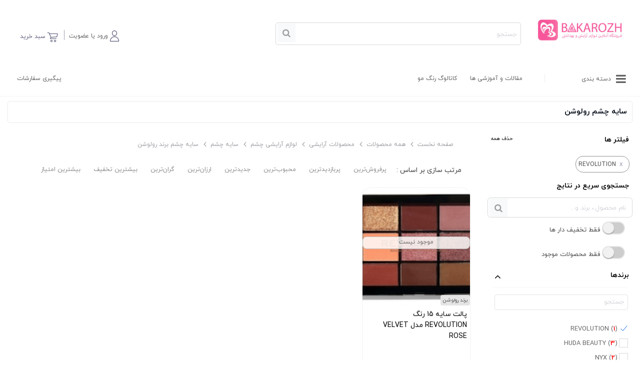

--- FILE ---
content_type: text/html; charset=utf-8
request_url: https://bakarozh.com/products/%D8%A2%D8%B1%D8%A7%DB%8C%D8%B4%DB%8C/%D9%84%D9%88%D8%A7%D8%B2%D9%85-%D8%A2%D8%B1%D8%A7%DB%8C%D8%B4%DB%8C-%DA%86%D8%B4%D9%85/%D8%B3%D8%A7%DB%8C%D9%87-%DA%86%D8%B4%D9%85/?brand=%D8%B1%D9%88%D9%84%D9%88%D8%B4%D9%86
body_size: 15497
content:






<!DOCTYPE html>

<html lang="fa">
<head><title>
	سایه چشم | قیمت سایه چشم رولوشن
</title><meta charset="utf-8" /><meta name="viewport" content="width=device-width, initial-scale=1.0, user-scalable=yes" /><meta http-equiv="Content-type" content="text/html;charset=UTF-8" /><meta name="keywords" content="سایه چشم رولوشن" /><meta name="description" content="سایه چشم رولوشن" />

        
        <link rel="preconnect" href="https://www.google-analytics.com">
        <link rel="preconnect" href="https://www.googletagmanager.com">
        <link rel="preconnect" href="https://maps.google.com">
        
        <link rel="dns-prefetch" href="https://dl.bakarozh.com">
        <link rel="preconnect" href="https://dl.bakarozh.com" crossorigin>

        


        <link rel="preload" as="font" href="https://dl.bakarozh.com/font/IRANYekan/Farsi_numerals/WebFonts/fonts/woff/iranyekanwebboldfanum.woff" type="font/woff" crossorigin="anonymous">
        <link rel="preload" as="font" href="https://dl.bakarozh.com/font/IRANYekan/Farsi_numerals/WebFonts/fonts/woff/iranyekanwebregularfanum.woff" type="font/woff" crossorigin="anonymous">


        <link rel="apple-touch-icon" sizes="180x180" href='https://dl.bakarozh.com/img/fav/apple-touch-icon.png' />
        <link rel="icon" type="image/png" sizes="32x32" href='https://dl.bakarozh.com/img/fav/favicon-32x32.png' />
        <link rel="icon" type="image/png" sizes="16x16" href='https://dl.bakarozh.com/img/fav/favicon-16x16.png' />
        <link rel="shortcut icon" type='image/x-icon' href="https://dl.bakarozh.com/img/fav/favicon.ico" />
        <link rel="icon" type='image/x-icon' href="https://dl.bakarozh.com/img/fav/favicon.ico" />
        
        <link rel="mask-icon" href="https://dl.bakarozh.com/img/fav/safari-pinned-tab.svg" color="#5bbad5" />
        <meta name="msapplication-TileColor" content="#ff5555" />

        <link href='https://dl.bakarozh.com/uploading/homepage/232x80/large_651_bakarozh-logo.jpg' rel="preload" as="image" type="image/jpeg">
      

        
        <link href='https://dl.bakarozh.com/css/style.preload.min.css?v=2.87.9509.24470' rel="preload" as="Style">
        
        <link href='https://dl.bakarozh.com/css/style_ads.min.css?v=2.87.9509.24470' rel="Stylesheet">

        <link  rel='stylesheet'  href=https://dl.bakarozh.com/css/style.preload.min.css?v=2.87.9509.24470  media="all"  /><link href=https://dl.bakarozh.com/css/style_pc.min.css?v=2.87.9509.24470 rel='stylesheet' media='(max-width: 992px)' />
    
       <script>
    !function (t, e, n) {
        t.yektanetAnalyticsObject = n, t[n] = t[n] || function () {
            t[n].q.push(arguments)
        }, t[n].q = t[n].q || [];
        var a = new Date, r = a.getFullYear().toString() + "0" + a.getMonth() + "0" + a.getDate() + "0" + a.getHours(),
            c = e.getElementsByTagName("script")[0], s = e.createElement("script");
        s.id = "ua-script-Bpb0IRl0"; s.dataset.analyticsobject = n;
        s.async = 1; s.type = "text/javascript";
        s.src = "https://cdn.yektanet.com/rg_woebegone/scripts_v3/Bpb0IRl0/rg.complete.js?v=" + r, c.parentNode.insertBefore(s, c)
    }(window, document, "yektanet");
</script>
<meta name="samandehi" content="517486017"/>


    <link href="https://dl.bakarozh.com/css/style_SerarchPage.css" rel="stylesheet" />

            <script type="text/javascript">
                var resetbasket = false;
            </script>

              <!-- Google tag (gtag.js) -->
<script async src="https://www.googletagmanager.com/gtag/js?id=G-233QKT0RL7"></script>
<script>
  window.dataLayer = window.dataLayer || [];
  function gtag(){dataLayer.push(arguments);}
  gtag('js', new Date());

  gtag('config', 'G-233QKT0RL7');
</script>


        <meta name="x-effective-url" content="/products/%D8%A2%D8%B1%D8%A7%DB%8C%D8%B4%DB%8C/%D9%84%D9%88%D8%A7%D8%B2%D9%85-%D8%A2%D8%B1%D8%A7%DB%8C%D8%B4%DB%8C-%DA%86%D8%B4%D9%85/%D8%B3%D8%A7%DB%8C%D9%87-%DA%86%D8%B4%D9%85/?brand=%D8%B1%D9%88%D9%84%D9%88%D8%B4%D9%86">
    <meta name="distribution" content="Public" /><meta name="COPYRIGHT" content="فروشگاه باکارژ   bakarozh.com" /><link rel="canonical" href="https://bakarozh.com/products/آرایشی/لوازم-آرایشی-چشم/سایه-چشم/?brand=رولوشن" /><meta property="og:type" /><meta property="og:title" content="سایه چشم | قیمت سایه چشم رولوشن" /><meta property="og:url" content="https://bakarozh.com/products/آرایشی/لوازم-آرایشی-چشم/سایه-چشم/?brand=رولوشن" /><meta property="og:type" content="website" /><meta property="og:description" content="سایه چشم رولوشن" /><meta property="og:locale" content="fa_IR" /><meta property="og:site_name" content="فروشگاه باکارژ" /><meta name="twitter:card" content="Product List" /><meta name="twitter:title" content="سایه چشم | قیمت سایه چشم رولوشن" /><meta name="twitter:description" content="سایه چشم رولوشن" /></head>
<body>

     

    <form method="post" action="/products/آرایشی/لوازم-آرایشی-چشم/سایه-چشم/?brand=%d8%b1%d9%88%d9%84%d9%88%d8%b4%d9%86" id="form1" autocomplete="off">
<div class="aspNetHidden">
<input type="hidden" name="__VIEWSTATE" id="__VIEWSTATE" value="VZOzHjWhhGtlw+gODX6+s+cIXBZi9kj8AAcj1PT4Z6zWZhVxXNl3R8BUqPqrQg9fkxQFr9ujgIAOxzFNvk/qKzwbaGw=" />
</div>

<div class="aspNetHidden">

	<input type="hidden" name="__VIEWSTATEGENERATOR" id="__VIEWSTATEGENERATOR" value="BBBC20B8" />
	<input type="hidden" name="__EVENTVALIDATION" id="__EVENTVALIDATION" value="wtsiM7vDYh6opkPHVgpn/PPTSyCwB2l0z1Vm8Q59bS3DIO/tHXPNBh4hGhnv/ecSIpZmQ82zxCQBohFlKTpUTvhLQj49IO2+fvxJiGCFthvi1U7gqpTCZcDB5anAeHkf90o93IUEte6CXE/g2qTkHQju9DzWn4nvwo2jeVD2arh4BHmuZxY/uFHLltj/JPz2EqtfQ65k1q3oZkfCNMmyJpsoZuI=" />
</div>


        
        

 
        
        

            <header class="header"

                data-isLimitedByCountry='False'
                data-is-sticky='True'
                data-uact="False" data-lgn="False" 
                data-ex_all_url-detail="product"
                data-ex_all_url="products"
                data-isco="False" data-basedl="https://dl.bakarozh.com" data-isocountry="US"
                data-brandurl="brand">






                


                <div class="h_hp ">

                    
                            
                        
                </div>
                

                <div class="headMid">


                    <div class="container">
                        <div class="wrapper row ">

                            <div id="logopc" class="col-12 col-sm-2  hidden-lg-down ">
                                <div class="logo" style="min-height: 69px">
                                    <a href="/" title="">

                                        <picture>


                                            <!-- Source for WebP format -->
                                            <source type="image/webp"
                                                srcset='https://dl.bakarozh.com/uploading/homepage/232x80/large_651_bakarozh-logo.webp' />

                                            <source type="image/jpeg"
                                                srcset='https://dl.bakarozh.com/uploading/homepage/232x80/large_651_bakarozh-logo.jpg' />

                                            <img src='https://dl.bakarozh.com/uploading/homepage/232x80/large_651_bakarozh-logo.jpg' alt='' />

                                        </picture>
                                    </a>
                                </div>

                            </div>

                            <div class="linksTopBox text-center  col-12 col-sm-5 col-md-5  " style="z-index: 1111111;">
                                

 
<div class="searchBox">
 
    <input name="ctl00$Ui_SearchProduct$txt_Main_Search" autocomplete="off" maxlength="50" id="txt_Main_Search" class="srchFld" type="search" placeholder="جستجو" />
     <button type="button" name="submit_search" id="btn_Main_Search" class="btn btn-default button-search"> <span></span> </button>
    <div class="SearchLayouOver "></div>
    <div id="MainSuggestions">
        <button type="button" class="searchclose" ><i class="fa fa-close"></i></button>

        <div id="MainSearchresults">
            <div class="Contant">
            </div>
         
        </div>
           <div class="previous-searches">

   </div>
    </div>
     
</div>


 
<div id="search_autocomplete" class="search-autocomplete"></div>







                            </div>

                            <div class="linksTopBox text-center col-12 col-sm-4 col-md-5 hidden-md-down" id="div_Acc_Bsk_Wlt">
                                
                                <div class="updateD">
                                    آخرین بروز رسانی قیمت ها 1404/11/14 سه شنبه
                                </div>

                                <a href="/basket" id="BasketIcon_Anchor_Basket" rel="nofollow" class="linksTop mybasket  ">
    <i class="fa fa-shopping-basket"></i>

    <span class="d-none d-sm-inline-block txtBsk">سبد خرید</span>

    <span class="MyBasketCounter bsconter" style="display: none"></span>


</a>







<a role="button" href='javascript:void(0)' data-toggle='modal' data-target='#loginModal' id="Anchor_Login" role="button" class="HoverMenu MyAnchor_Login_Account">
    <i class="fa fa-user"></i>
    <span>ورود یا عضویت  
    </span>





</a>





                            </div>
                        </div>
                    </div>
                </div>



                
                
                
            </header>
        
        <nav id="nva_sticky" class="sticky">

            <div class="container">

                <div class="wrapper">

                    <div class="row">
                        <div class="col-md-2 mega-container d-none d-sm-block">
                            <div class="navleft-container">
                                <div class="mega-menu-category">

                                    <div class="  bg-menu" style="position: relative;">
                                        <div class="BoxMenu shadowBox">
                                            <i class="fa fa-bars"></i>
                                            <span>دسته بندی</span>
                                        </div>

                                    </div>
                                </div>
                            </div>
                        </div>

                        <div class="col-md-10 col-sm-10 mtmegamenu ">
                            
                                    <a href='/trackorder' class="float-left ">
                                        پیگیری سفارشات
                                    </a>
                                
                                    <a href='/blogs' class="">
                                        مقالات و آموزشی ها
                                    </a>
                                
                                    <a href='/content/1814/کاتالوگ-ها.html' class="کاتالوگ ها">
                                        کاتالوگ رنگ مو
                                    </a>
                                
                            


                        </div>
                    </div>
                </div>
            </div>
        </nav>

        
        



        <main data-pmr="bakarozh">



            


            <div class="container">
                <div class="row">
                    <div class='col-2'>

                        <div class="bg-menu bDteail">

                            <ul class="main-menu shadowBox">
                            </ul>
                            <noscript>
                                <ul class="main-menu shadowBox">
                                    

        <li class="sub1"><i class="fa downmenu mob fa-plus"></i><a href="/products/مو/">
            محصولات مو
        </a>

        </li>
    


</ul>


                                </ul>
                            </noscript>


                        </div>
                    </div>
                </div>
            </div>

            
    <div class="container">
        <div class="row" data-brandid="3954" data-lastgroupid="3928">


            

            <div class="col-12">
                <div class="card sCard">
                    <h1 id="CP_Main_h1Title" class="h1Title">سایه چشم رولوشن</h1>

                    

 


                    
                </div>
                
            </div>




            
        </div>

        



        <div id="main-content" class="row">
            <div id="CP_Main_rightColumn" class="col-12 col-sm-5 col-lg-3 sidebar" style="margin-top: 16px;">

                <div class=" sidebar__inner " >
                    
                    <div class="boxSideBar  pro-det-box2 boxtagSearch" style="display: none">

                        <div class="filtercard   ">
                            <h3>فیلتر ها</h3>
                            <a href="javascript:void(0)" class="rfbtn" onclick="return removealltag()">حذف همه</a>
                        </div>
                        <div>
                            <div class="tagsearch">
                            </div>

                        </div>
                    </div>
                    <div class="boxSideBar  pro-det-box2 fastSearchBox">

                        <div class="filtercard   ">
                            <h3>جستجوی سریع در نتایج</h3>
                        </div>
                        <div>
                            <div class="fastSerach">
                                <input id="txtFastSearch" data-defaultbtn="#btn_faseSearch" type="text" maxlength="100" placeholder="نام محصول ، برند و..." />
                                <button type="button" name="submit_Fastsearch" id="btn_faseSearch" class="btn btn-default button-search"><span></span></button>

                            </div>

                        </div>
                    </div>


                    
                    


                    



                    <div class="boxSideBar pro-det-box2 PromotionBox">

                        <div class="filtercard   cs_Promotion ">


                            <div style="direction: ltr">
                                <label class="form-switch">
                                    فقط تخفیف دار ها
                                              <input type="checkbox" id="chkPromotion" />
                                    <i></i>
                                </label>
                            </div>

                        </div>


                    </div>
                    <div class="boxSideBar pro-det-box2 cs_Available  ">
                        <div class="filtercard  notline ">


                            <div style="direction: ltr">
                                <label class="form-switch">
                                    فقط محصولات موجود
  <input type="checkbox" id="chkAvailable" />
                                    <i></i>
                                </label>
                            </div>

                        </div>
                    </div>

                    
                    <div class="boxSideBar pro-det-box2 p_accordion brandBOX" id="div_Filter_Brands" style="display: none">
                        <div class="filtercard accordion">
                            <h3 id="SearchGroupTitle4Beand">برندها
                            </h3>
                        </div>
                        <div class="cntSide CompareScrollz AccPanel" style="display: none">
                            <div id="searchItem">
                                <input id="txtFilterLI" class="txtInbox" placeholder="جستجو ">
                            </div>
                            <div class="h400 brandsBox">

                                <img src='/images/loading-white-d.gif' class='loadin_p' alt="loading product" width='50px' />
                            </div>

                        </div>
                    </div>



                    <div id="CP_Main_div_Propfilter" class="filterbox" style="display: none">

                        <img src='/images/loading-white-d.gif' class='loadin_p' width='50px' alt="loading product" />

                    </div>



                    <input type="hidden" name="ctl00$CP_Main$hf_LastQuery" id="hf_LastQuery" />
                    

                    <input type="hidden" name="ctl00$CP_Main$hf_G123" id="hf_G123" value="0" />
                    <input type="hidden" name="ctl00$CP_Main$hf_PageID" id="hf_PageID" value="1" />


                </div>
            </div>

            <div id="CP_Main_leftColumn" class="col-12  col-sm-7 col-lg-9 leftsearch content">


                <div id="div2Scroll"></div>
                


                <div class="clear"></div>
                <div id="div_Search_Results" data-min="0" data-max="0">
                    <div id="CP_Main_divsimilarsword">
                    </div>


                    





                    <div class="clistingheader ">
                        <ol id="CP_Main_div_BreadCrumb" class="btn-group btn-breadcrumb" typeof="BreadcrumbList" vocab="https://schema.org/"><li property='itemListElement'  class='btnBBRT'  typeof='ListItem'><a property='item' typeof='WebPage' class='MyMenuLink' href='/'><span property='name'> صفحه نخست</span></a> <meta property='position' content='1' /></li><li property='itemListElement'  class='btnBBRT'  typeof='ListItem'><a property='item' typeof='WebPage' title='فهرست همه محصولات فروشگاه باکارژ' class='MyMenuLink' href='/products/'><span property='name'> همه محصولات</span></a> <meta property='position' content='2' /></li><li property='itemListElement'  class='btnBBRT'  typeof='ListItem'><a property='item' typeof='WebPage' class='MyMenuLink'  title=''  href='/products/آرایشی/'><span property='name'>محصولات آرایشی</span></a> <meta property='position' content='3' /></li><li property='itemListElement'  class='btnBBRT'  typeof='ListItem'><a property='item' typeof='WebPage' class='MyMenuLink'  title=''  href='/products/آرایشی/لوازم-آرایشی-چشم/'><span property='name'>لوازم آرایشی چشم</span></a> <meta property='position' content='4' /></li><li property='itemListElement'  class='btnBBRT'  typeof='ListItem'><a property='item' typeof='WebPage' class='MyMenuLink'  title=''  href='/products/آرایشی/لوازم-آرایشی-چشم/سایه-چشم/'><span property='name'>سایه چشم</span></a> <meta property='position' content='5' /></li><li property='itemListElement'  class='btnBBRT'  typeof='ListItem'><a property='item' typeof='WebPage' title='قیمت و خرید سایه چشم رولوشن' class='MyMenuLink' href='/products/آرایشی/لوازم-آرایشی-چشم/سایه-چشم/?brand=رولوشن'><span property='name'>سایه چشم برند رولوشن</span></a> <meta property='position' content='7' /></li></ol>


                        
                                <ul class="SortUL" data-label="مرتب ‌سازی بر اساس :" style="visibility: hidden">
                                    <li class=""><a href="javascript:" data-sort="2">پرفروش‌ترین‌</a></li>
                                    <li class=""><a href="javascript:" data-sort="1">پربازدیدترین</a></li>
                                    <li class=""><a href="javascript:" data-sort="3">محبوب‌ترین</a></li>
                                    <li class=""><a href="javascript:" data-sort="4">جدیدترین</a></li>
                                    <li class=""><a href="javascript:" data-sort="5">ارزان‌ترین</a></li>
                                    <li class=""><a href="javascript:" data-sort="6">گران‌ترین</a></li>
                                    <li class="u-hidden"><a href="javascript:" data-sort="8">بیشترین تخفیف</a></li>
                                    <li class="u-hidden"><a href="javascript:" data-sort="7">بیشترین امتیاز</a></li>
                                </ul>
                        
                    </div>

                    <div>




                        <div class="clear"></div>

                        

                        <div class="clear"></div>


                        <div id="TopProductDiv" class="carousel_Allproducts topScr">



                            <div class="row loadAjaxP" data-pageid="1">


                                <noscript>

                                    

 



<div class="AJax_Content row">


    
            <div class="col-12 col-sm-6  col-lg-3 pi_prnt">
                





<article class="pro-item effect-bubba "  data-status="3" data-id="1837618">


    

    
    

    <a data-title-fa="پالت سایه 15 رنگ REVOLUTION مدل VELVET ROSE" data-id="1837618" data-title-en="REVOLUTION SHADOW PALLETE"
        target="_self"
        class=""
        href='/product/1837618/پالت-سایه-15-رنگ-revolution-مدل-velvet-rose/'>

        <div class="proImg" data-ajaxgallery="1837618">


            <picture>
                <!-- Source for WebP format -->
                <source type="image/webp"
                    data-srcset='https://dl.bakarozh.com/uploading/productgallery/1837618/p/پالت-سایه-15-رنگ-revolution-مدل-velvet-rose-31964.webp' />

                <source type="image/jpeg"
                    data-srcset='https://dl.bakarozh.com/uploading/productgallery/1837618/p/پالت-سایه-15-رنگ-revolution-مدل-velvet-rose-31964.jpg' />

                <img data-src='https://dl.bakarozh.com/uploading/productgallery/1837618/p/پالت-سایه-15-رنگ-revolution-مدل-velvet-rose-31964.jpg'
                    src="[data-uri]"
                    alt='عکس پالت سایه 15 رنگ REVOLUTION مدل VELVET ROSE' class="lazyload  owl-lazy hoves" data-srcbk='https://dl.bakarozh.com/uploading/productgallery/1837618/p/bk-bll-tblgallery.jpg' />

            </picture>





            


            


                <span class='available-now  off notAvailable fa-remove'>

                    موجود نیست

                </span>
            

            <div class="brItBx">
                <meta content="رولوشن">
                <span class="bnd_it">برند رولوشن</span>
            </div>


        </div>
        <div class="l_title" data-proid="1837618">

            <div class="titlePro">
                
                <h3>
                    پالت سایه 15 رنگ REVOLUTION مدل VELVET ROSE 
                        
                </h3>
                
                <span class="p_code">
                     کد محصول :608 
                </span>

                
            </div>

            


            <div class='priceBox  off notAvailable fa-remove '>




                
                <div class='tmn' aria-hidden='true'>472,000</div><div class='screen-reader-text'>قیمت فعلی: ۴۷۲,۰۰۰ تومان </div>
            </div>
            
        </div>
    </a>


    
    
</article>


            </div>
        



    



    


    

 
       

        
            <div style="display: block; width: 100%; text-align: center;">


            <ul class="paging">



                <li>
  
</li>
            </ul>

        </div>
</div>



                                </noscript>



                            </div>

                        </div>


                    </div>

                    <div class="clear"></div>

                    

                    <div class="numPage">
                    </div>
                </div>

                
            </div>
            <div class="clear"></div>

        </div>


        <div class="row">

            

            <div class="col-12">
                <div class="card sCard" style="margin-top: 61px;">
                    <div id="morec" class="PageSummery p-3 hightfix">

                        

                        <article>

                            
                        </article>
                    </div>
                </div>



            </div>


            
        </div>

    </div>






    <script>

        function LoadEditFilterBoxes() {
                 
        }




    </script>


        </main>




        


        


<section class="footer wef" style="background-color: white" data-lc="False">
    <div class="container">

        <div class="col-12">
            <div class="row _boxH ibannerss ">

                
                

            </div>
        </div>
    </div>
</section>
<footer class="footer-holder">

    <div class="container  topcb">

        <div class="row">


            <div class="ft-col  pull-right col-12 col-sm-3">
                <div class="mCard">
                    <div class="til_f">

                        <h5 >
                            درباره فروشگاه باکارژ 
                        </h5>

                    </div>

                    <div class="txt-1">

                        <p >
                            وبسایت باکارژ از سال 1402 فعالیت خود را در حوزه تخصصی محصولات مو آغاز کرده و از همان ابتدا به ارائه بهترین و باکیفیت ترین محصولات برای مراقبت و زیبایی مو متعهد بوده است. ما به عنوان واردکننده محصولات اورجینال و برندهای معتبر خارجی، هدف...
                        </p>


                        <a href='/content/67/درباره-ما.html'>[ادامه]</a>
                        <br />


                    </div>
                </div>

            </div>

            <div class="ft-col  pull-right col-12 col-sm-2">
                <div class="mCard">
                    <div class="til_f">

                        <h5 >

                            دسترسی سریع
                    

                        </h5>
                    </div>
                    <ul class="linksFt">


                        
                                <li><a href='/content/67/درباره-ما.html'>درباره ما</a></li>
                            
                                <li><a href='/content/68/مرجوع-کردن-کالا.html'>شرایط مرجوع کردن اجناس</a></li>
                            
                                <li><a href='/content/69/زمان-ارسال-کالا.html'>زمان ارسال کالا</a></li>
                            
                        
                        

                        <li><a href="/trackorder">پیگیری سفارشات</a></li>
                        
                        <li><a href="/ContactUs/تماس-با-ما">تماس با ما</a></li>

                    </ul>
                </div>
            </div>
            <div class="ft-col  pull-right col-12 col-sm-3">
                <div class="mCard">

                    <div class="til_f">


                        <h5 >

                            
مجله باکارژ
                    

                        
                    

                        </h5>

                    </div>
                    <ul class="linksFt">

                        
                                <li>
                                    <div class="post-thumb d-block d-sm-none">
                                        <a href='/blog/115/cloud-dancer-hair-color-blog/'>
                                            <img class="lazyload" data-src='https://dl.bakarozh.com/uploading/blog/80x73/l300.jpg' alt="آموزش رنگ مو سفید ابری (Cloud Dancer) | راهنمای کامل رنگ سال ۲۰۲۶ کمپانی پنتون"></a>
                                    </div>
                                    <div class="post-info">
                                        <h5 class="entry_title"><a href='/blog/115/cloud-dancer-hair-color-blog/'>

                                            آموزش رنگ مو سفید ابری (Cloud Dancer) | راهنمای کامل رنگ سال ۲۰۲۶ کمپانی پنتون


                                        </a></h5>
                                    </div>

                                </li>
                            
                                <li>
                                    <div class="post-thumb d-block d-sm-none">
                                        <a href='/blog/117/ombre-vs-sombre-hair-differences-features-and-complete-guide/'>
                                            <img class="lazyload" data-src='https://dl.bakarozh.com/uploading/blog/80x73/l214.jpg' alt="رنگ مو آمبره و سامبره | تفاوت ‌ها و راهنمای انتخاب + نمونه کار"></a>
                                    </div>
                                    <div class="post-info">
                                        <h5 class="entry_title"><a href='/blog/117/ombre-vs-sombre-hair-differences-features-and-complete-guide/'>

                                            رنگ مو آمبره و سامبره | تفاوت ‌ها و راهنمای انتخاب + نمونه کار


                                        </a></h5>
                                    </div>

                                </li>
                            
                                <li>
                                    <div class="post-thumb d-block d-sm-none">
                                        <a href='/blog/116/how-to-bleach-hair/'>
                                            <img class="lazyload" data-src='https://dl.bakarozh.com/uploading/blog/80x73/l213.jpg' alt="آموزش دکلره کردن مو تا پایه 9 در خانه | راهنمای مرحله به مرحله + اینفوگرافیک"></a>
                                    </div>
                                    <div class="post-info">
                                        <h5 class="entry_title"><a href='/blog/116/how-to-bleach-hair/'>

                                            آموزش دکلره کردن مو تا پایه 9 در خانه | راهنمای مرحله به مرحله + اینفوگرافیک


                                        </a></h5>
                                    </div>

                                </li>
                            
                                <li>
                                    <div class="post-thumb d-block d-sm-none">
                                        <a href='/blog/114/best-hair-color-for-olive-skin/'>
                                            <img class="lazyload" data-src='https://dl.bakarozh.com/uploading/blog/80x73/l190.jpg' alt="معرفی بهترین رنگ موهای مناسب پوست سبزه |بهترین انتخاب خانم های ایرانی"></a>
                                    </div>
                                    <div class="post-info">
                                        <h5 class="entry_title"><a href='/blog/114/best-hair-color-for-olive-skin/'>

                                            معرفی بهترین رنگ موهای مناسب پوست سبزه |بهترین انتخاب خانم های ایرانی


                                        </a></h5>
                                    </div>

                                </li>
                            
                                <li>
                                    <div class="post-thumb d-block d-sm-none">
                                        <a href='/blog/113/how-to-dye-hair-without-bleach/'>
                                            <img class="lazyload" data-src='https://dl.bakarozh.com/uploading/blog/80x73/l180.jpg' alt="رنگ مو بدون دکلره در خانه | 15 رنگ محبوب که نیاز به دکلره ندارند"></a>
                                    </div>
                                    <div class="post-info">
                                        <h5 class="entry_title"><a href='/blog/113/how-to-dye-hair-without-bleach/'>

                                            رنگ مو بدون دکلره در خانه | 15 رنگ محبوب که نیاز به دکلره ندارند


                                        </a></h5>
                                    </div>

                                </li>
                            
                                <li>
                                    <div class="post-thumb d-block d-sm-none">
                                        <a href='/blog/112/how-long-does-hair-dye-last/'>
                                            <img class="lazyload" data-src='https://dl.bakarozh.com/uploading/blog/80x73/lقالب-تصاویر-بلاگ-افقی.jpg' alt="راهنمای کامل ماندگاری انواع رنگ مو و روش های افزایش دوام آن | باکارژ"></a>
                                    </div>
                                    <div class="post-info">
                                        <h5 class="entry_title"><a href='/blog/112/how-long-does-hair-dye-last/'>

                                            راهنمای کامل ماندگاری انواع رنگ مو و روش های افزایش دوام آن | باکارژ


                                        </a></h5>
                                    </div>

                                </li>
                            
                        
                    </ul>
                </div>
            </div>
            <div class="ft-col  pull-right col-12 col-sm-2">
                <div class="mCard">
                    <div class="til_f">
                        <h5 >

                                                        
                            
                            <p>پشتیبانی تلگرام</p>

                    

                        
                    

                        
                    

                        
                    

                        </h5>
                    </div>

                    <div class="contactItem address">
                        
                    </div>

                    <div class="contactItem mail">
                        bakarozh[AT]gmail.com
                    </div>

                    <div class="contactItem tel">
                        <b style="margin-left: 10px">تلفن: 
                                        
                            <a href="tel:09354026638">09354026638</a>
                            
                        </b>
                    </div>
                </div>

            </div>

            <div class="ft-col  pull-right col-12 col-sm-2">
                <div class="til_f">
                </div>
                <div class="linksFt c_co_con footerlogo">
                    <div class="row">

                        <div class="col-12 enmad" style="
    overflow: hidden;
" >

                            <a referrerpolicy="origin" refer='nofollow' target="_blank" href="https://trustseal.enamad.ir/?id=274128&Code=omHZe1kxQRIFFqTLDnco"><img referrerpolicy="origin" src="[data-uri]" alt="" style="cursor:pointer" id="omHZe1kxQRIFFqTLDnco" data-src="https://trustseal.enamad.ir/logo.aspx?id=274128&code=omhze1kxqriffqtldnco" class="lazyload"><noscript><img referrerpolicy="origin" src="https://trustseal.enamad.ir/logo.aspx?id=274128&code=omhze1kxqriffqtldnco" alt="" style="cursor:pointer" id="omHZe1kxQRIFFqTLDnco"></noscript></img></a>

<a refer='nofollow' href='https://qr.mojavez.ir/trace/4407950' referrerpolicy="origin" target="_blank">
<img data-src='/uploading/other/namad.png' class='lazyload'>

</a>

<img referrerpolicy='origin' id='rgvjjzpejxlzfukzjxlzrgvj' style='cursor:pointer' onclick='window.open("https://logo.samandehi.ir/Verify.aspx?id=371613&p=xlaojyoerfthgvkarfthxlao", "Popup","toolbar=no, scrollbars=no, location=no, statusbar=no, menubar=no, resizable=0, width=450, height=630, top=30")' alt='logo-samandehi' class='lazyload' data-src='https://logo.samandehi.ir/logo.aspx?id=371613&p=qftiyndtnbpdwlbqnbpdqfti'>


                        </div>
                        <div class="col-12">
                            
                        </div>




                    </div>

                </div>


            </div>
            
            <div>
                <div class="linksFt">
                    <br />
                    
                    


                </div>

            </div>
            <div class="copyright2">
                <div class="copyright">
                    استفاده از مطالب   فروشگاه باکارژ با ذکر منبع بلامانع می باشد. 

                    
                        طراحی و توسعه توسط تیم فنی  فروشگاه باکارژ   - <a href="https://www.karnaweb.net" target="_blank" rel="nofollow" style="color: #000; text-decoration: underline;">کارناوب</a>


                    
                </div>
            </div>

        </div>
    </div>

</footer>

<div class="modal fade" tabindex="-1" role="dialog" aria-labelledby="mySmallModalLabel" aria-hidden="true" id="confirmDesc">
    <div class="modal-dialog">
        <div class="modal-content">
            <div class="modal-header">
                <h4 class="modal-title">توجه کنید !</h4>
                <button type="button" class="close" data-dismiss="modal" aria-label="Close"><span aria-hidden="true">&times;</span></button>
            </div>

            <div class="modal-body">

                <div class="row">
                    <div class="col-3 text-center">
                        <i class="kwIcon kw-Attention rounded-circle"></i>
                        <div style="height: 10px"></div>


                    </div>

                    <div class="col-9">
                        <div id="bodyImportantDesc" class="modal-body">
                        </div>
                    </div>
                </div>


            </div>


            <div class="modal-footer">
                <button type="button" data-dismiss="modal" class="btn btn-default" id="modal-btn-si">متوجه شدم.</button>
            </div>
        </div>
    </div>
</div>





<!-- WebSite -->
<script type="application/ld+json">
{
  "@context": "https://schema.org",
  "@type": "WebSite",
  "@id": "https://bakarozh.com#website",
  "url": "https://bakarozh.com/",
  "name": "فروشگاه باکارژ",
  "alternateName": ["فروشگاه باکارژ", "bakarozh"],
  "inLanguage": "fa-IR",
  "publisher": { "@id": "https://bakarozh.com#organization" },
  "potentialAction": {
    "@type": "SearchAction",
    "target": "https://bakarozh.com/products/?query={search_term_string}",
    "query-input": "required name=search_term_string"
  }
}
</script>

<!-- Organization -->
<script type="application/ld+json">
{
  "@context": "https://schema.org",
  "@type": "Organization",
  "@id": "https://bakarozh.com#organization",
  "name": "فروشگاه باکارژ",
  "alternateName": ["bakarozh"],
  "url": "https://bakarozh.com/",
  "logo": {
    "@type": "ImageObject",
    "url": "https://dl.bakarozh.com/uploading/homepage/large_651_bakarozh-logo.jpg"
  },
  "sameAs": ["https://t.me/bakarozh_blog"]
  
}
</script>


 


<div class="modal fade" id="Modal_Basket" tabindex="-1" role="dialog" aria-labelledby="Modal_Basket" aria-hidden="true">
    <div class="modal-dialog modal-lg" role="document">
        <div class="modal-content">
            <div class="modal-header">
                <h5 class="modal-title" id="exampleModalLabel">سبد خرید</h5>
                <button type="button" class="close" data-dismiss="modal" aria-label="Close">
                    <span aria-hidden="true">&times;</span>
                </button>
            </div>
            <div class="modal-body">
                <div id="div2Load_Popup_Basket_Master"></div>
            </div>

        </div>
    </div>
</div>




<!-- Global site tag (gtag.js) - Google Analytics -->

<script src='https://dl.bakarozh.com/js/Jquery/code.jquery.com_jquery-3.7.0.min.js' defer></script>


<script src='https://dl.bakarozh.com/js/popper/popper.min.js' defer></script>


<script src='https://dl.bakarozh.com/js/script.min.js?v=2.87.9509.24470' defer></script><script src='https://dl.bakarozh.com/js/script_async.min.js?v=2.87.9509.24470' defer></script><script src='https://dl.bakarozh.com/js/sweetalert2/sweetalert2.all.js' defer></script>

 
<link rel='preload' href='https://dl.bakarozh.com/css/style.defer.min.css?v=2.87.9509.24470' as='style' onload="this.onload=null;this.rel='stylesheet'" /><link rel='preload' href='https://dl.bakarozh.com/css/sites/style_bakarozh.com.css?v=2.87.9509.24470' as='style' onload="this.onload=null;this.rel='stylesheet'" />

 
    <script src='https://dl.bakarozh.com/js/SearchJustProduct.min.js?v=2.87.9509.24470' defer ></script>




        


<div class="modal fade fd11" id="loginModal" data-ptw="0" data-otp='False' tabindex="-1" role="dialog" aria-labelledby="exampleModalLabel" data-isorderpage="0" data-fileorder="0" aria-hidden="true">


    <div class="modal-dialog" role="document">
        <div class="modal-content loginMod">

            <div class="he1">
                <button type="button" class="close" data-dismiss="modal" aria-label="Close">
                    <span aria-hidden="true">×</span>
                </button>


            </div>

            <div class="modal-body">

                <div class="LoginBody waitMe_container">
                    <div class="row" style="
    min-height: 401px;
">
                        <div class="col-12 tabhidden  PanelUserName" data-defaultbtn="#loginnextstep">
                            <div class="modal-header2">
                                <img class="lazyload" data-src='https://dl.bakarozh.com/images/loginform.jpg' alt="لاگین">
                            </div>

                            <div>
                                <p id="loginDescription"></p>
                            </div>
                            <strong>ورود به پنل کاربری 
                            </strong>

                            <label class="loginlbl">
                                شماره همراه :
                            </label>
                            <input name="ctl00$User_Login_Popup_1$txtUserNameLoginFast" id="txtUserNameLoginFast" class="MyInput bgtext AtValidation" autocomplete="username" ValidationTitle="شماره همراه  خود را وارد کنید" ValidationGroup="LoginVG_fast_us" type="text" inputmode="numeric" data-type="mobile" ValidationTypeTitle="تلفن همراه را صحیح وارد کنید" style="text-align:left;direction:ltr;" />
                            <div class="col-12 text-center">
                                <br />

                                <button id="loginnextstep" type="button" value="ورود" class="btn btn-success btnNetToPas ">
                                    ادامه
                                </button>

                                <br />
                                <p class="log_footer">
                                    با ورود و یا ثبت نام 
                    <a href="/content/144/قوانین-و-مقررات.html" target="_blank">شرایط و قوانین
                    </a>
                                    استفاده از سرویس های وب سایت
                      را می‌پذیرید.
                                </p>

                            </div>
                        </div>


                        <div style="display: none" class="col-12 tabhidden  PanelPassword" data-defaultbtn="#btnOK">


                            <div class="modal-header2">

                                <img class="lazyload" data-src='https://dl.bakarozh.com/images/loginpass.jpg' width="77" alt="رمزعبور" />

                                <div>
                                    <b class="b_curentnumber"></b>
                                    <button style="font-size: 10px; color: blue;"
                                        class="backdiablog btnHome " type="button">
                                        [تغییر شماره]</button>
                                </div>
                            </div>


                            <div class="col-12 bottom-buffer">
                                <strong>رمز ورود  :
                               
                                </strong>
                                <label class="loginlbl">
                                    رمز عبور حساب کاربری خود را وارد کنید
                                </label>
                                <div style="position: relative">
                                    <input name="ctl00$User_Login_Popup_1$txtPassLoginFast" maxlength="50" id="txtPassLoginFast" class="MyInput bgtext AtValidation" placeholder="رمز عبور" ValidationTitle="رمز عبور را وارد کنید" ValidationGroup="LoginVG_fast" type="password" ValidationTypeTitle="رمز عبور را صحیح وارد کنید (حداقل 6 کارکتر)" style="text-align:left;direction:ltr;" />
                                    <div class="i24fI">
                                        <a class="TuYbi" title="نمایش رمز" href="javascript:;" style="color: #a2a2a2" onclick="showpass2()"><i class="fa fa-eye"></i></a>
                                    </div>



                                </div>
                                <div>
                                    <a href="javascript:" class="link1 sendactive linkBrand">ورود با رمز یکبار مصرف</a>

                                </div>



                            </div>

                            <div class="col-12 bottom-buffer text-center" style="display: none">
                                <div class="checkbox">
                                    <label>
                                        <input type="checkbox" checked="checked" />مرا به خاطر بسپار</label>
                                </div>
                            </div>
                            <div class="clear"></div>

                            <br />
                            <div class="row">

                                <div class="col-12 text-center">
                                    <button type="button" onclick="return MyloginFast(this);" id="btnOK" class="btn btn-success loginPopUp ">
                                        ورود
                                    </button>


                                </div>
                            </div>

                        </div>


                        <div style="display: none" class="col-12 tabhidden  PanelActiveCode">
                            <div class="modal-header2">
                                <img class="lazyload" data-src='https://dl.bakarozh.com/images/activecode.jpg' alt="کد فعال سازی">
                            </div>

                            <div class="col-12 bottom-buffer">
                                <div class="alert ">
                                    کد فعال سازی به  
                                    <strong class="thisUserName"></strong>
                                    ارسال شد <br /> لطفا کد ارسالی را وارد کنید 
                                    <button style="font-size: 10px; color: blue;"
                                        class="backdiablog btnHome " type="button">
                                        [تغییر شماره]</button>
                                </div>
                                <div style="text-align: center;">
                                    <input maxlength="4" id="txtActiveCode" class="bgtext AtValidation"
                                        autocomplete="one-time-code" onkeypress="return funDigitOnly(event)"
                                        validationtitle="کد ارسالی را وارد کنید"
                                        inputmode="numeric"
                                        validationgroup="LoginVG_acode" type="text"
                                        validationtypetitle="لطفا عدد وارد کنید" />

                                </div>


                                <div class="lineactiveCode"></div>

                                <div class="Co_time">
                                </div>
                                <p class="smslog"></p>

                            </div>


                            <div class="clear"></div>

                            <br />
                            <div class="col-12 text-center pull-right ">
                                <button type="button" id="btnCheckActive" style="padding: 6px 0px;"
                                    onclick="return MyActiveCode(this);"
                                    class="btn btn-success btn-sm waves-input-wrapper waves-effect waves-light activecodebtn loginPopUp ">
                                    تایید کد
                                </button>

                            </div>

                        </div>



                        <div style="display: none;" class="col-12 tabhidden   PanelUserInfo">
                            <div class="modal-header2">

                                <img class="lazyload" data-src='https://dl.bakarozh.com/images/signup.jpg' width="77" alt="ثبت نام" />
                            </div>

                            <div class="col-12 bottom-buffer">

                                





                                <div class="col-12">
                                    <div class="row" data-defaultbtn="#btnregister">
                                        <div class="col-12 col-xs-6">
                                            <strong class="thisUserName"></strong>
                                            <button style="font-size: 10px; color: blue;"
                                                class="backdiablog btnHome " type="button">
                                                [تغییر شماره]</button>

                                        </div>

                                        <div class="col-12 col-xs-6">

                                            <label for="txtFirstName_LoginFast" class="loginlbl starR">
                                                نام  :

                                            </label>
                                            <input name="txtFirstName_LoginFast" type="text" data-only-persian id="txtFirstName_LoginFast" class="MyInput bgtext AtValidation"
                                                onkeypress="return validatefarsi(event)" validationtitle="نام خود را وارد کنید " validationgroup="LoginVG_fast_info" />

                                        </div>

                                        <div class="col-12 col-xs-6">

                                            <label for="txtLastName_LoginFast" class="loginlbl starR">
                                                نام خانوادگی : 
                                            </label>
                                            <input name="txtLastName_LoginFast" data-only-persian type="text"
                                                id="txtLastName_LoginFast" class="MyInput bgtext AtValidation" onkeypress="return validatefarsi(event)"
                                                validationtitle="نام خانوادگی خود را وارد کنید " validationgroup="LoginVG_fast_info" />
                                        </div>


                                        
                                    </div>


                                    <div class="col-12 text-center">
                                        <br />

                                        <input name="btnregister" type="button" id="btnregister" onclick="return MyloginReg(this);" class="btn btn-success  
                                            waves-input-wrapper waves-effect waves-light loginPopUp  "
                                            value="عضویت" validationgroup="LoginVG_fast_info" />
                                         
                                    </div>
                                </div>

                            </div>
                        </div>
                    </div>

                    <div class="waitMe" data-id='login_fast' style="background: rgba(255, 255, 255, 0.7); display: none">
                        <div class="waitMe_content"
                            style="top: auto; transform: translateY(59.5px) translateZ(0px);">
                            <div class="waitMe_progress bounce" style="">
                                <div class="waitMe_progress_elem1" style="background-color: #000"></div>
                                <div class="waitMe_progress_elem2" style="background-color: #000"></div>
                                <div class="waitMe_progress_elem3" style="background-color: #000"></div>
                            </div>
                            <div class="waitMe_text" style="color: #000">لطفا کمی صبر کنید ....</div>
                        </div>
                    </div>
                </div>
            </div>
        </div>
    </div>
</div>
 



</form>



    
    





        <div class="modal fade " id="PublicModal" role="dialog" aria-labelledby="exampleModalCenterTitle" aria-hidden="true">
            <div class="modal-dialog modal-dialog-centered modal-xl" role="document">
                <div class="modal-content">

                    <div class="modal-body P_content">
                    </div>

                </div>
            </div>
        </div>



        
        
<script type="text/javascript">
  !function(){var i="081dNS",a=window,d=document;function g(){var g=d.createElement("script"),s="https://www.goftino.com/widget/"+i,l=localStorage.getItem("goftino_"+i);g.async=!0,g.src=l?s+"?o="+l:s;d.getElementsByTagName("head")[0].appendChild(g);}"complete"===d.readyState?g():a.attachEvent?a.attachEvent("onload",g):a.addEventListener("load",g,!1);}();
</script>



        
</body>


</html>








--- FILE ---
content_type: text/html; charset=utf-8
request_url: https://bakarozh.com/AjaxProducts/%D8%A2%D8%B1%D8%A7%DB%8C%D8%B4%DB%8C/%D9%84%D9%88%D8%A7%D8%B2%D9%85-%D8%A2%D8%B1%D8%A7%DB%8C%D8%B4%DB%8C-%DA%86%D8%B4%D9%85/%D8%B3%D8%A7%DB%8C%D9%87-%DA%86%D8%B4%D9%85?brand=%D8%B1%D9%88%D9%84%D9%88%D8%B4%D9%86&offer=null&available=null&PageID=1&istag=false&_=1770105023528
body_size: 4625
content:





<!DOCTYPE html>

<html xmlns="http://www.w3.org/1999/xhtml">
<head><title>

</title><meta name="robots" content="Noindex" /></head>
<body>
    
    <form method="post" action="/AjaxProducts/آرایشی/لوازم-آرایشی-چشم/سایه-چشم?brand=%d8%b1%d9%88%d9%84%d9%88%d8%b4%d9%86&amp;offer=null&amp;available=null&amp;PageID=1&amp;istag=false&amp;_=1770105023528" id="form1">
<div class="aspNetHidden">
<input type="hidden" name="__VIEWSTATE" id="__VIEWSTATE" value="kD4+VVo/XbX21NndYJTjBGWUYiXEvMgFD6wQ59Oe7q2o+t2ReSz2OXuz4FxU7Npffe1x/arfANXXZFDAVJnamXt5zY/XQicV8U30HRRIMZbCN0nzsCET2t88v+F+HfzpoPtQm6VOyw2qY4U332Rmh4tn1FNuGOmIXgwiFuKWVahnza14I2U1xNq3nkKAXmelJsiPSU5mS0+mY2mJ/9y9itSMLKah0c0KFGg4lMm/[base64]/LWw5cF85sx0rGuxqgoTmpTVP0lwTeSbzx2y4UsljNs+pKA0DmHwN6mpdgoYxqv82LMmzp98u9wf8ryAwcdmLMeTEhwHL6QRdsZW5wo8G3xhTo1gp14gw63ax2+qN8hYuwTmOxkeByLqJpnaM/Jb8UjuKlNxyssvU/FjU5ppRZE6D+6TYuDV4NcUoLYi952G7gAM43h1v31y6UWhjVH0wukTIn0Z2Yk/OwXPPPTu7qX1m4yLxrnLl8pX81VzKkFfSVme6KvkOpkvAdQ9cYX6JTrwHZtfxJJhvzCqrwV5WZYvp+BJc0+Gi8vXX/4+wQl4wonjQJTzaf44Jc30BVsnAswvW25OE4n4ZiV50AjJKhgLUd2abyd6mOR2KMRsMLdWYfAlUa29MEw68TQFjHcO+HKQ3yVyN3tx/0NE//zXzX8yCEW8a3Ghyvlt2s0ZCvnNu6/x90qWYbxzuJB9FqtsfVNt6yBncD+T8yOKuo618SZtcGAxYb5eCgERhJZSYFIcODRfXIZBa56MiQnzM+XvNsYLvcGeXLsxqFGdEujUt9itBET+BSN+n7epHJbtO0Bh+YWYXz5X2nrdbytELaLS87XaMvdgq1JKpgcAWOqzU4i77Zwsb6hTqMW5zcoLAFrfTlFls/I4LywkSnbulIX8tNOXrvBgTflauMm6RWNkdxhDmzoBClylbb0Js4cvJTDbB1G9N2T+zteRlC3z+WiEGGCPs3AiParwCitqEAdUT8WhiLUl3lYSgpeaYFTki0IkWdRwmrf2+nUpti8A1SQbgkm85trWcEgnYE1UfwIDv/kRmuyHLzRGHHrAcpjgZRGAgm23QOk3lkUcATUw/g8p8cUCuFlqJ+2yRFmN6Titwvzjv348RKkHKb7QpaK8/xAYK81oCafx/ByYKPVsqcoOpkf1dLbVsfgMgQo3shRoFxwx3tXol/4N10mYs+MZYq/liQu9a6YaCufmVG1XR6kARz8sFvzmpOPnGfv4rh0zXGHI2QsCVSTASY3iTPcT/smMiLOq+o9QVChqXrfmbMwFWfcZVBC/FGIhF4eDyOeHFV84BDsxRQSsg4acfXYBvwqr4Wad3cNyADKSP4JEbe4JyX5q7vzR6/n7+DRCML/5b0IA9KWCHvnTOWGH4Hc9lPPOTPtN5Wa2c1N4v3PNrfsDCKrUAcRWnTwXzHByx9YnEFp5P3ms18oXn26LsC3YJyf6auiTw8WSEyXzxKhwW+6ZEuJ01rqGIbPlQ2482xN7PVxbgfW0HGyMKg4IscGHuDQ3DWRXsCllTKPxtINzaPX1s/AtR9wOYvKCMN2+yKbiwZvHXRjY5zSNoQmfe4QNCpvNT1Z5uvE+0UpNX4HU1nBcnNpaubKWQzoYoxEP1MpxTimVf0F79I9pJ6+drG1rHeC2y0WaA9/i2Iq5QBhmGG4JZoPcxK4lSFSm2Yv+tUFYKQr2W2IU+Xa2KaGHtwngPBVRseOvE5X4pANcDGj84lLbkt6UpF4xbdu8BsilQ20YaBe+0eYaCGeydYztmKsWcv6WCOPDgIDxhsuHjq8vOPf9ZdIgReCNGPKVch9v5aqgjD/nly9RzT2uy7wRR4rzBFEJt3hfssQUGeyLf9Y66JaRLFx4lndnrtnCXAJvdcZlV6LKCzVafqY/PwZwd5jAjm21bRqMLPGwYiewdQ53rBeD0+PKVmRVfWypi/FJsUHG907wjoflT8qHzhW1+8Qv3//HNQnCAILbUoVX1KacLGZG7oGzsONeMX1+qV+/NefahYnX/m0rG6ynLPrEjHhAo/F3XX2ILW/Q1at4k42dSiVi+ayat2FI4zFekkkhRyDuOy6MPO3WxTGYd7NzhysBNSTht8bh/14tbZtjtSW66rpBEWIYQqqfTJOE/50vnoTkXqONVFP6dzMJJZn22nGuNx4wJCPPHBNE3+fDxCqr0hZyJQ1oDwkb4sBnuEYiQZwLswtHDoOTiOSPukrsGBHajdvJuq8907QR+g9IEcnI6QNHHZjbnmX3hM1qskVRZ9QS2zKcW8LToaNV+O3TodZ/y8I7EANAL/p9qllNeIEMfoRo/KzeV5rNapChJcV2NIKmyweCFEWmxJwfJROtHhb7DT8vDfWp71AY1HZPMiV+mDqb36Yrwam9dkaxhFaVtjq5b/V494qe9jGc5zsUmydMRjiUgyaNzer6idjgjHyPWvwYr6d0hNKn03nkjrdl7M+7o1/yTnZse4uMlmlBDJbr8R9uZrIurhQyZSWGQ4d0In4bEEG+UY0ppNgkyeL74L7kVgJJvW40691MPTGRA77+5CPk9NOV3m/pQk9g97zNG5nGaBKud6JAnLDBky6SVqmIBwpAmdKfnaHsvLRT/rg9Hxb6Q==" />
</div>

<div class="aspNetHidden">

	<input type="hidden" name="__VIEWSTATEGENERATOR" id="__VIEWSTATEGENERATOR" value="F20AB6CD" />
</div>
        

 



<div class="AJax_Content row">


    
            <div class="col-12 col-sm-6  col-lg-3 pi_prnt">
                





<article class="pro-item effect-bubba "  data-status="3" data-id="1837618">


    

    
    

    <a data-title-fa="پالت سایه 15 رنگ REVOLUTION مدل VELVET ROSE" data-id="1837618" data-title-en="REVOLUTION SHADOW PALLETE"
        target="_self"
        class=""
        href='/product/1837618/پالت-سایه-15-رنگ-revolution-مدل-velvet-rose/'>

        <div class="proImg" data-ajaxgallery="1837618">


            <picture>
                <!-- Source for WebP format -->
                <source type="image/webp"
                    data-srcset='https://dl.bakarozh.com/uploading/productgallery/1837618/p/پالت-سایه-15-رنگ-revolution-مدل-velvet-rose-31964.webp' />

                <source type="image/jpeg"
                    data-srcset='https://dl.bakarozh.com/uploading/productgallery/1837618/p/پالت-سایه-15-رنگ-revolution-مدل-velvet-rose-31964.jpg' />

                <img data-src='https://dl.bakarozh.com/uploading/productgallery/1837618/p/پالت-سایه-15-رنگ-revolution-مدل-velvet-rose-31964.jpg'
                    src="[data-uri]"
                    alt='عکس پالت سایه 15 رنگ REVOLUTION مدل VELVET ROSE' class="lazyload  owl-lazy hoves" data-srcbk='https://dl.bakarozh.com/uploading/productgallery/1837618/p/bk-bll-tblgallery.jpg' />

            </picture>





            


            


                <span class='available-now  off notAvailable fa-remove'>

                    موجود نیست

                </span>
            

            <div class="brItBx">
                <meta content="رولوشن">
                <span class="bnd_it">برند رولوشن</span>
            </div>


        </div>
        <div class="l_title" data-proid="1837618">

            <div class="titlePro">
                
                <h3>
                    پالت سایه 15 رنگ REVOLUTION مدل VELVET ROSE 
                        
                </h3>
                
                <span class="p_code">
                     کد محصول :608 
                </span>

                
            </div>

            


            <div class='priceBox  off notAvailable fa-remove '>




                
                <div class='tmn' aria-hidden='true'>472,000</div><div class='screen-reader-text'>قیمت فعلی: ۴۷۲,۰۰۰ تومان </div>
            </div>
            
        </div>
    </a>


    
    
</article>


            </div>
        



    



    


    

 
       

        
            <div style="display: block; width: 100%; text-align: center;">


            <ul class="paging">



                <li>
  
</li>
            </ul>

        </div>
</div>



    </form>
</body>
</html>


--- FILE ---
content_type: text/css
request_url: https://dl.bakarozh.com/css/style.defer.min.css?v=2.87.9509.24470
body_size: 37291
content:
@charset "utf-8";input::-webkit-outer-spin-button,input::-webkit-inner-spin-button{-webkit-appearance:none;margin:0}input[type=number]{-moz-appearance:textfield}.fd11{min-height:600px}.bluelink{color:#00f;text-decoration:revert}*.fz-1{font-size:10px}*.fz-2{font-size:12px}*.fz-3{font-size:13px}*.fz-4{font-size:14px}*.fz-4{font-size:15px}.atFont:before{font-family:iconFont;font-size:100%;-webkit-font-smoothing:antialiased;-moz-osx-font-smoothing:grayscale;font-style:normal;font-variant:normal;font-weight:400;text-decoration:none;text-transform:none;color:#9e9e9e}.dtimg1{width:34px;display:inline-block;top:22px;position:absolute;right:0}.dtimg1 img{filter:invert(0%) sepia(75%);opacity:.6}.atFont.play:before{content:"︎";font-size:24px;position:absolute;color:#fff;top:17px;z-index:11111111111;left:24px}.atFont.scoreTip:before{content:"︎";font-size:24px;position:relative;top:9px;color:#d4a600}.atFont.helpicon2:before{content:"︎";font-size:24px;position:absolute;top:12px;color:#d4a600;right:16px;cursor:pointer}.atFont.dbmz{right:-5px!important}.atFont.dbmz:before{content:"️";color:#df3c48;background:none;font-size:36px}.atFont.shipping:before{content:"️";color:#df3c48;background:none;font-size:36px}.atFont.dbfree:before{content:"️";background:none;font-size:26px;position:relative;top:11px;right:-4px}.main .col-md-11{padding:0 15px}.PageSummery h2,.PageSummery h2 *{font-size:initial!important}.AJax_Content.row{width:100%}.inner-tab li::marker{color:var(--color-bollet)}.entry-detail ul,.entry-detail ol,.entry-detail li{line-height:30px}div.PageSummery li{padding:10px 0}.PageSummery ul,.PageSummery li,.inner-tab li,.inner-tab ul,.entry-detail ul,.entry-detail ol,.entry-detail li{list-style:inherit;padding:revert;margin:revert;margin-right:10px}.rowInfo ol{list-style:persian}.rowInfo ul,.rowInfo li{list-style:inherit;padding:initial;margin:initial;margin-right:10px}.clear{clear:both}#loginBox a{color:#000}#loginBox>a:hover{color:#e5501f;position:relative}#loginBox a{padding-bottom:15px;display:inline-block;width:100%;position:relative}.telNum a{color:#fff}.linksTop:hover{border-color:#c0c0c0!important}.myAccount,#Anchor_Basket,#div_Package{padding-right:40px}.haraj.mybasket span{position:relative;top:-14px;right:7px;font-size:13px}.search-bt{background-image:url(/img/search.jpg);float:left;height:35px;width:38px;border:0}.headBottom{background-repeat:repeat-x;width:100%;background:#fff;box-shadow:0 1px 2px rgba(0,0,0,.12);display:-webkit-box;width:100%;margin-top:-3px;margin-bottom:10px}.ticker-hld{height:39px;width:100%;background-size:100% 100%}.content{width:100%;display:inline-block;padding-right:30px;padding-left:30px}.servicItem{display:inline-block;margin:5px 20px;width:220px}.iconSrvc{background-image:url(/img/icons1.png);margin:auto;height:117px;width:117px}.txt-srvc{color:#fff;font-family:"Mj_Liner_Screen_Bd";font-size:25px;margin:20px auto}.orgIcon{background-position:right center}.servicesIcon{background-position:246px center}.dailyIcon{background-position:375px center}.timeIcon{background-position:504px center}.nwltr-hld{margin-bottom:-4px;height:115px;width:100%;display:inline-block;background:#3a3a3a;background:-moz-linear-gradient(top,rgba(58,58,58,1) 0%,rgba(19,19,19,1) 100%);background:-webkit-gradient(linear,left top,left bottom,color-stop(0%,rgba(58,58,58,1)),color-stop(100%,rgba(19,19,19,1)));background:-webkit-linear-gradient(top,rgba(58,58,58,1) 0%,rgba(19,19,19,1) 100%);background:-o-linear-gradient(top,rgba(58,58,58,1) 0%,rgba(19,19,19,1) 100%);background:linear-gradient(to bottom,rgba(58,58,58,1) 0%,rgba(19,19,19,1) 100%);filter:progid:DXImageTransform.Microsoft.gradient(startColorstr='#3a3a3a',endColorstr='#131313',GradientType=0)}.bg-nwltr{background-image:url("/img/bggg.png");height:115px;position:absolute;width:100%;z-index:1}.title-nwltr{color:#fff;float:right;font-family:"Mj_Liner_Screen_Bd";font-size:20px;margin:47px 30px 47px 10px;position:relative;z-index:10}.title-nwltr:before{content:"";background-image:url(/img/mail-2.png);height:38px;width:38px;position:absolute;top:-3px;right:-56px}.nwltr-form{float:left;position:relative;z-index:10;margin:37px}.nwltr-fld{background-color:#fff!important;background-position:198px center!important;background-repeat:no-repeat!important;border:medium none!important;border-radius:4px!important;color:#797979!important;float:right!important;font-family:iranyekan!important;font-size:17px!important;height:40px;margin:auto 5px!important;padding:0 30px 0 10px!important;transition:all .3s ease-out 0s!important;width:180px!important}.nwltr-fld:focus{background-color:#04366b;background-position:250px center;color:#fff}.userFld{background-image:url("/img/username.png")}.telFld{background-image:url("/img/tel-2.png")}.mailFld{background-image:url("/img/mail.png")}.nwltr-bt{background-color:#d10000;border:medium none;border-radius:4px;color:#fff;float:left;font-family:iranyekan;font-size:17px;height:39px;width:220px;cursor:pointer}.nwltr-bt:hover{background-color:#04366b}.ticker-box{float:right;height:21px;margin:9px auto;overflow:hidden;padding:0 80px;width:1070px}.ticker-box li a{font-size:14px;color:#656565}.ft-cols-hld{padding:20px 20px 0 20px;color:#999;background:#d7dee0}.col-a{width:290px}.col-b{width:515px}.linksFt li a:hover{color:#4285f4}.footer-bot-hld *{background-color:#222}.menu ul,.menu li{margin:0;padding:0;text-align:center}.menu ul li{min-height:0;text-align:center;transition:all .3s ease-out 0s;vertical-align:middle;display:inline-block}.menu>ul>li>a:before{content:" ";font-size:16px;display:inline-block;position:relative;top:4px;width:1px;height:13px;left:10px;background-color:#e0e0e0}.menu>ul>li:first-child>a:before{display:none}.menu>ul>li>a:after{content:"";font-family:"FontAwesome";display:inline-block;font-size:13px;position:relative;top:2px;left:-4px}.menu ul li>a{display:block;color:#191919;font-family:iranyekan;font-size:13px;font-weight:normal;padding-right:4px;padding-left:8px;padding-top:11px;padding-bottom:13px;text-align:center}.menu ul li>a:hover{background:rgba(0,0,0,.1)}.menu ul ul,.new_mega_menu{direction:rtl;left:0;margin-top:0;position:absolute;text-align:center;top:45px;width:100%;z-index:1111111;top:65px;background:rgba(255,255,255,1);transition:.5s all;transition-delay:.6s}.menu ul ul li div a{color:#393939;display:block;font-size:14px;background-repeat:no-repeat;background-position:left center}.menu ul ul li div a:hover{color:#000}.menu ul ul li{background-color:transparent;float:right;font-family:iranyekan;font-size:14px;font-weight:normal;margin:0 5px;padding-bottom:0;transition:all 0s ease-out 0s}.menu ul ul li.has-sub:hover{background-image:url(/img/sss.png);background-repeat:no-repeat;background-position:right bottom;background-size:99% 7px}.menu ul ul div div div li:hover{background-image:none}.menu ul ul li:hover>a{color:#d50000!important}.menu a{display:block;text-decoration:none}.menu ul li ul li>a{background-image:none!important;border:medium none!important;color:#393939;font-family:iranyekan;font-size:14px;text-align:right;text-shadow:none;padding-top:19px;padding-bottom:19px;padding-right:7px;padding-left:7px}.menu ul li ul li>a:hover{background-color:transparent;color:#036663}.menu ul ul>div{background:#fff none repeat scroll 0 0;box-shadow:none;padding:5px 0;top:65px;width:100%;box-shadow:0 4px 8px #ddd}.menu ul ul div div span{background-position:195px center;border-bottom:1px solid #e4e4e4;display:block;margin:auto 15px;width:223px;background-color:transparent;float:right;font-family:iranyekan;font-size:14px;font-weight:normal;margin:0 5px;padding-bottom:0;transition:all 0s ease-out 0s;background-repeat:no-repeat;position:relative;padding-right:8px}.menu ul ul div div span:hover{background-position:195px center;border-bottom:1px solid #e4e4e4;background-size:auto auto}.menu ul ul div div span:after{content:" ";width:10px;height:10px;background-color:#f44336;position:absolute;right:0;top:16px;border-radius:100%}.menu ul ul div a:hover:after{height:7px;width:4px;content:"";left:0;top:20%}.menu ul ul div a{text-align:right;padding:15px 7px}.imgSub{float:left;height:250px;width:233px;margin:5px 15px}.box-R{float:right}.titleBox{font-family:"Mj_Liner_Screen_Bd";font-size:20px;color:#000;padding:20px 25px}.rowBaskItem{display:inline-block;margin:10px 16px;width:260px}.bx-txt-bsk{float:left;width:180px}.titlePro a{color:#000}.priceBox.off{color:#f71e21;text-decoration:line-through;visibility:hidden}.priceBox del{color:#898989}.linksBtn{display:inline-block;width:100%}.linksItem{background-image:url(/img/btn-links.png);margin:4px;float:right;height:21px;width:70px;display:block}.basketLinks{text-align:center;width:96%;text-align:center}.bskLNK::before{background-image:url("/img/links-bsk.png");content:"";position:absolute;right:-10px;top:7px}.viewBasket::before{background-position:right center;height:15px;width:15px}.tab-cont{margin-top:-6px!important;border:1px solid #dfdfdf;border-top:0;background-color:#fff;padding:14px 16px;border-radius:10px 0 10px 10px}.buyBasket::before{background-position:left center;height:15px;width:15px}.tab-cont{display:inline-block;width:100%;border:1px solid #d4d4d4;margin:10px auto;border-radius:10px;margin-top:0!important}.moreList:hover i:last-child{left:-8px}moreList:hover{color:#000;transform:translate(-4px,0);-webkit-transform:translate(-4px,0);-o-transform:translate(-4px,0);-moz-transform:translate(-4px,0)}.cntSide{display:inline-block;width:100%;padding:4px 0}.rowItem{display:inline-block;width:100%;border-bottom:1px solid #f1f1f1;padding:10px 0;position:relative}.rowItem:hover{background:#e4e4e4;background:-moz-linear-gradient(top,#e4e4e4 0%,#f2f2f2 43%,#f2f2f2 85%,#eaeaea 100%);background:-webkit-gradient(linear,left top,left bottom,color-stop(0%,#e4e4e4),color-stop(43%,#f2f2f2),color-stop(85%,#f2f2f2),color-stop(100%,#eaeaea));background:-webkit-linear-gradient(top,#e4e4e4 0%,#f2f2f2 43%,#f2f2f2 85%,#eaeaea 100%);background:-o-linear-gradient(top,#e4e4e4 0%,#f2f2f2 43%,#f2f2f2 85%,#eaeaea 100%);background:linear-gradient(to bottom,#e4e4e4 0%,#f2f2f2 43%,#f2f2f2 85%,#eaeaea 100%);filter:progid:DXImageTransform.Microsoft.gradient(startColorstr='#e4e4e4',endColorstr='#eaeaea',GradientType=0)}.rowItem:last-child{border:0}.thumbItem{margin-right:15px}.bx-l-item{float:left;width:195px}.titleNw{color:#656565;font-size:12px;line-height:15px;text-align:justify}.titleNw h3 a{color:#656565}.titleNw h3 a:hover{color:#000}.dateNw{color:#ec0000;display:inline-block;font-size:13px;margin:2px auto;width:100%}.adsItem{display:inline-block;width:100%;margin:10px auto}.ttlPro{display:inline-block;width:100%;font-size:16px}.ttlPro a{color:#000;font-size:12px}.namad{text-align:center;display:inline-block;width:100%;margin:15px auto}.lnkPr{background-image:url("/img/icons2.png");float:right;margin:10px}.detPro{background-position:right center;height:15px;width:10px}.addToBsk{background-position:left center;height:15px;width:15px}.priceBox-2{height:25px;left:-8px;position:absolute;top:39px;width:116px;font-size:12px;color:#898989;text-align:center;background-image:none}.priceBox-2 span{display:block;margin-top:0}.bestSell-item:hover{background:#e4e4e4;background:-moz-linear-gradient(top,#e4e4e4 0%,#f2f2f2 43%,#f2f2f2 85%,#eaeaea 100%);background:-webkit-gradient(linear,left top,left bottom,color-stop(0%,#e4e4e4),color-stop(43%,#f2f2f2),color-stop(85%,#f2f2f2),color-stop(100%,#eaeaea));background:-webkit-linear-gradient(top,#e4e4e4 0%,#f2f2f2 43%,#f2f2f2 85%,#eaeaea 100%);background:-o-linear-gradient(top,#e4e4e4 0%,#f2f2f2 43%,#f2f2f2 85%,#eaeaea 100%);background:linear-gradient(to bottom,#e4e4e4 0%,#f2f2f2 43%,#f2f2f2 85%,#eaeaea 100%);filter:progid:DXImageTransform.Microsoft.gradient(startColorstr='#e4e4e4',endColorstr='#eaeaea',GradientType=0)}.bestSell-item:hover .priceBox-2{background-image:url("/img/lb1.png");color:#fff}.box-L{float:left;width:100%}.sliderBox{background-color:#666;height:400px;width:100%;position:relative}.row-boxes{display:inline-block;width:100%}.pro-item:hover{box-shadow:0 0 3px 0 #ccc;-webkit-box-shadow:0 0 3px 0 #ccc;box-shadow:0 0 3px 0 #ccc;z-index:11}.ratePro{display:inline-block;width:100%}.pro-item .linksItem{display:inline-block;float:none}.titlePro a{display:block;padding:4px 0;text-decoration:none;font-size:12px;min-height:53px}ul.product_list .availability.tooper{top:15px}.page-heading{margin-bottom:20px}ul.product_list .availability span{font:400 13px/20px iranyekan,"tahoma",sans-serif}ul.product_list .availability span i{margin:0 5px;vertical-align:middle;text-align:center}.available-dif i{background:#f0ad4e}.available-dif i.fa-dot-circle-o{background:#bc7272}.out-of-stock i{color:#fff;padding:0;background:#d91233;border:0;border-right:0;display:inline-block;width:21px;height:21px;font-size:16px;line-height:16px;position:relative;overflow:hidden;-moz-border-radius:75px;-webkit-border-radius:75px;border-radius:75px}ul.product_list .color-list-container{margin-bottom:2px}ul.product_list .availability span i{margin:0 5px;vertical-align:middle;text-align:center}.available-now i,.available-dif i{color:#fff;padding:0;background:#5cb85c;border:0;border-right:0;display:inline-block;width:21px;height:21px;font-size:16px;line-height:20px;position:relative;overflow:hidden;-moz-border-radius:75px;-webkit-border-radius:75px;border-radius:75px;position:relative;top:7px;right:-4px}.available-dif i{background:#f0ad4e}.available-dif i.fa-dot-circle-o,.available-now .notAvailable{background:#f00}.out-of-stock i{color:#fff;padding:0;background:#d91233;border:0;border-right:0;display:inline-block;width:21px;height:21px;font-size:14px;line-height:16px;position:relative;overflow:hidden;-moz-border-radius:75px;-webkit-border-radius:75px;border-radius:75px}.label-pro{background-image:url("/img/label.png");height:24px;left:-7px;position:absolute;top:7px;width:68px;z-index:1}.label-pro.available{background-position:68px center}.label-pro.off{background-position:-72px center}.label-pro.comingsoon{background-position:left center}.slider-A ul{margin:0;padding:0;list-style:none;display:block}.slider-A.responsive{width:auto;margin-left:0}.sl-arrow-2,.arrow-sl-1,.specialPro-hld .sl-arrow-2{background-image:url("/img/sl-arrow.png");height:12px;position:absolute;top:-51px;width:7px;left:8px}#sl-A .sl-arrow-2{top:-80px}.sl-arrow-2{top:-55px}#prev22,#prev2,#prev-B,#prev55{background-position:right center;left:40px;display:none}#next22,#next2,#next-B,#next55{background-position:left center;left:20px;display:none}.morePro:hover{color:#4285f4}.titlePro-2{background-color:rgba(255,255,255,.5);bottom:0;border-top:1px solid #f3f3f3}.titlePro-2 a{color:#000;display:block;font-size:14px;padding:8px 0;text-align:center}.lb-ban{background-image:url("/img/lb-pro.png");color:#fff;font-size:14px;height:26px;left:-6px;position:absolute;text-align:center;top:15px;width:108px}.lb-ban span{display:block;margin-top:2px}.slider-offer{display:inline-block;margin:10px auto;position:relative;width:100%;border:1px solid #e5e5e5}.infoTab .inner-tab{color:#5f5f5f;font-size:15px;line-height:20px;width:100%;background-color:#fff;padding:8px 17px}.boxServices{display:inline-block;width:100%;margin:10px auto}.proInfoBox{width:100%}.rowInfo{font-size:14px;color:#444;display:inline-block;width:100%}.rowInfo:last-child{border-bottom:0}.inf-item span{color:#000}.txt-note span{color:#f11b1e}.tab-place-A,.tab-place-B,.tab-place-C{width:100%;display:inline-block;margin:2px auto;height:auto;position:relative;margin-bottom:56px;z-index:1}.sizePro:before{background-position:left center}.tab-div-holder-A,.tab-div-holder-B,.tab-div-holder-C{width:100%;display:inline-block}.red{color:#e71518;display:inline-block;width:100%}.countItem{float:left;color:#000;font-size:15px}.addToBsk-2{float:left;cursor:pointer}.totalAll .countItem{margin:4px 15px}.calc-ship{font-size:14px;color:#d80d0d;float:left;position:relative;padding:10px 35px 10px 10px}.calc-ship:before{content:"";background-image:url(/img/peyk.png);height:16px;width:25px;position:absolute;top:10px;right:0}.btnshareN{float:right}.btnshareN a{padding:0 3px;color:#797979;font-size:15px}.btnshareN a:hover{color:#4d4d4d}.contactItem.website:before{background-position:left -31px;height:17px;width:17px}.socialItem.twitter{background-position:left center}.socialItem.facebook{background-position:-31px center}.socialItem.gplus{background-position:-62px center}.socialItem.instagram{background-position:-93px center}.socialItem.aparat{background-image:url(/img/aparat.png);background-size:30px;background-position:0 -3px;width:32px}.pop-r{background-color:#fff;float:right;width:360px}.successBuy{color:#e5070a;font-size:12px;margin:40px 20px 20px;padding-right:30px;position:relative}.successBuy::before{background-image:url("/img/tick.png");content:"";height:19px;position:absolute;right:0;top:-4px;width:19px}.pop-l{float:right;width:300px}.itemNum{border-bottom:2px solid #e5070a;color:#000;display:inline-block;font-size:17px;margin:30px auto 25px;padding:12px 0;width:100%}.factor-item{color:#000;font-size:15px;line-height:27px;padding:0 10px}.pop-bsk-btn{margin-top:18px;padding-bottom:10px}.numPage{display:inline-block;margin:20px auto 5px;text-align:center;width:100%}.numPage li{display:inline-block}.numPage a,.numPage span span{background-position:left center;color:#000;display:inline-block;font-size:13px;margin:4px;padding:7px 0;width:41px;height:41px;border-radius:100%;line-height:30px}.numPage a:hover,.numPage span span:hover{background-position:right center;color:#fff}.numPage span.currentPage{background-color:#d5d5d5!important;color:#000;border-radius:100%}.zoomWindow{left:-400px!important}.open{position:relative}.label-pro.notAvailable{background-image:url("/img/label_NotAvailable.png")}.label-pro.stopped{background-image:url("/img/labelStopped2.png")}.ui-pnotify-title{font-size:16px!important}.ui-pnotify-text{font-size:13px!important;line-height:23px!important}.MyBreadCrumb{padding:6px;background:#f9f9f9;font-size:18px;color:#e91413;border-top:1px solid rgba(0,0,0,.03);box-shadow:1px 1px 1px rgba(0,0,0,.04);padding-right:26px}.MyBreadCrumb *{font-size:14px!important}.MyBreadCrumb li{color:#c0c0c0;display:inline-block}.MyBreadCrumb li:last-child a:after{display:none}.MyBreadCrumb a:after{content:"";position:absolute;left:-11px;font-family:'fontawesome';top:5px;font-size:18px;color:#3c3c3c}.MyBreadCrumb a{color:#7b7b7b;padding-left:14px;position:relative;margin-left:7px;margin-right:12px}.MyBreadCrumb a:hover{color:#e91413}.FASN.GP{color:#ea0808}.MyAnchor_Register{margin-right:10px;margin-top:7px;color:#616161}.div_ProfileDetails,.div_Login{top:36px!important}.menu_site{background:#f6f6f6;border-bottom:1px solid #e6e6e6;border-top:1px solid #e6e6e6;box-shadow:0 3px 3px #b3b3b3}.menu_site .container{padding:0}#menu{width:100%;height:46px;font-size:17px}.menu>ul>li>ul{box-shadow:0 0 0 1px #cbcbcb inset}.menu>ul>li>ul>li{z-index:11111111111111}.menu>ul>li.menu_mnu_active>a{background:none!important}.new_mega_menu{background:#fff none repeat scroll 0 0;box-shadow:none;top:52px;width:100%;box-shadow:0 4px 8px #ddd;border-top:1px solid #c1c1c1}.form_page{padding:17px}#MyPopupDiv_Login .checkbox{text-align:right}.goo_btn1{background-color:#df4a32;width:100%;height:35px;overflow:hidden;border-radius:4px;margin-top:4px;margin-left:0;padding-right:0}.goo_btn1 .goo_spImg{float:right;padding:2px 5px;border-left:1px solid #be3f2b}.goo_title{float:right;padding-top:7px;color:#fff;text-align:center;width:70%}.linkedin_btn1{background-color:#0577b4!important}.linkedin_btn1 .goo_spImg{border-left:1px solid #02659a!important}.Yahoo_btn1{background-color:#8f24aa!important}.Yahoo_btn1 .goo_spImg{border-left:1px solid #661e77!important}.MyInput{background-color:#fff}.MyDDL{border:1px solid #e6e6e6;font-size:12px;color:#6297ab;height:37px;font-family:'iranyekan',Tahoma,Geneva,sans-serif;margin-bottom:5px;margin-top:3px;padding:0 5px;transition:all .3s ease-out 0s;width:100%}.txtCount{border:1px solid #eaeaea;padding:0;padding-right:4px;height:18px;text-align:center}.GridViewStyle tr td,.GridViewStyle tr th{text-align:center;vertical-align:middle}.GridViewStyle tr td a{color:#5f5f5f}.GridViewStyle tr td a:visited{color:#5f5f5f}.MyNotExistTD{background-color:#ffd7d7}.MyDiscount{cursor:pointer}.label{color:#fff;border-radius:5px;padding:0 6px;background-color:#999;font-size:11px}.label-primary{background-color:#428bca}.label-success{background-color:#5cb85c}.label-info{background-color:#39f}.label-warning{background-color:#ffae00}.label-danger{background-color:#dc0e0d}.label-inverse{background-color:#252525}.MyText tr td{padding-bottom:9px;position:relative}.MyText{line-height:1.4;font-size:14px;margin-top:23px}.div_ProfileDetails,.div_Login{position:absolute;top:29px;background:#fdfdfd;padding:10px;border-radius:0 0 10px 10px;z-index:100000}.div_ProfileDetails a,.div_Login a{color:#a70200;line-height:25px}.div_ProfileDetails a:hover,.div_Login a:hover{color:#fc1c1c}.radio_buttons label{cursor:pointer}.MyBasketText{line-height:6;margin-right:48px;font-size:101%;color:#cb0b0a}.PaymentChoice{display:inline-block;padding:10px;border-radius:5px;margin:1px;width:155px;-webkit-transition:all 500ms ease;-moz-transition:all 500ms ease;-o-transition:all 500ms ease;transition:all 500ms ease}.PaymentChoice img{margin-bottom:5px;max-height:75px;max-width:95px}.PaymentChoice .radio{margin-right:2px}.PC_Selected{border-color:#5cb85c;position:relative}.PC_Selected:before{content:'✔';font-family:'fontawesome';display:inline-block;vertical-align:top;font-size:71px;line-height:1em;width:1em;height:1em;margin-right:.3em;text-align:center;color:#5cb85c;position:absolute;right:-37px;top:-33px}.PaymentDiv{text-align:center}.OT{background-color:#e5070a;color:#fff;padding:8px 12px 5px 11px;border-radius:5px;margin-left:3px;margin-bottom:3px;direction:rtl;float:right;font-size:11px;text-decoration:none}.tb-green tr th{color:#fff;padding:10px;font-size:14px;font-weight:normal;background:#ff1e1e;background:-moz-linear-gradient(top,#00ca06 0%,#008404 100%);background:-webkit-gradient(linear,left top,left bottom,color-stop(0%,#00ca06),color-stop(100%,#008404));background:-webkit-linear-gradient(top,#00ca06 0%,#008404 100%);background:-o-linear-gradient(top,#00ca06 0%,#008404 100%);background:linear-gradient(to bottom,#00ca06 0%,#008404 100%);filter:progid:DXImageTransform.Microsoft.gradient(startColorstr='#00CA06 ',endColorstr='#008404 ',GradientType=0)}.tb-green tr:nth-child(odd){border:1px solid #008404;background-color:#fff}.MyPrintBtn{cursor:pointer}.MyColor{width:16px;height:16px;display:inline-block;position:relative;top:5px;border:1px solid #c0c0c0;right:2px}.MyPopup{cursor:pointer}.modal-buttons{display:none!important}.modal-text{padding:0!important}.MyProfileMenu{background-color:#e2e2e2;margin-bottom:20px;font-size:15px;border:1px solid #c0c0c0;border-radius:3px}.MyProfileMenu a{font-family:iranyekan;color:#000}.MyProfileMenu a.Active{color:#f00}.MyProfileMenu a:hover{color:#dd0605}#foo3{width:182px!important}.MyPopup{cursor:pointer;color:#000}.zoomWindowContainer{z-index:100000}.frmPostTypes div.radio_buttons{display:block!important;background-color:#f3f3f3;margin-right:6px!important;margin:10px 0;padding:0 12px 5px 10px;width:100%}.frmPostTypes div{text-align:right}.frmPostTypes div div.radio{margin-top:26px;float:right;margin:0;width:inherit;height:inherit;position:absolute;right:28px;top:22px}.frmPostTypes div img{margin-top:6px;margin-right:16px;margin-bottom:8px}.toolbar .view-mode-wrap .view-mode strong,.toolbar .view-mode-wrap .view-mode a{display:inline-block;float:left;width:30px;height:30px;overflow:hidden;text-indent:-9999px;background-repeat:no-repeat;transition:.2s;-moz-transition:.2s;-webkit-transition:.2s}.toolbar .view-mode-wrap{margin-right:10px}.toolbar .view-mode-wrap .view-mode strong,.toolbar .view-mode-wrap .view-mode a:hover,.toolbar .view-mode-wrap .view-mode .ActiveToolbar{background-position:left bottom}.toolbar .sort-by-wrap,.toolbar .view-mode-wrap,.toolbar .limiter-wrap{float:left;margin-top:11px;margin-left:9px}.toolbar .view-mode-wrap .view-mode .grid{background-image:url(/images/ui/grid-btn.png)}.toolbar .view-mode-wrap .view-mode .list{background-image:url(/images/ui/listing-btn.png)}.GridList .pro-item{width:98%;height:200px}.GridList .pro-item .proImg{width:199px;float:right;margin-left:30px}.GridList .pro-item .titlePro{float:right;width:55%;text-align:right}.GridList .pro-item .priceBox{float:right;width:55%;text-align:right}.GridList .pro-item .GL_Description{float:right;display:block!important;width:60%;text-align:right}#navlist li.has-sub.open a{color:#ffc!important}.MyOpenMenu{color:#ffc!important}#loginBox{position:absolute;left:auto;min-width:266px;z-index:99999;border-radius:0;top:37px;text-align:right;margin-top:4px;padding:14px}#loginBox:after{position:absolute;content:' ';left:174px;top:-8px;width:16px;height:16px;background:#fff;-moz-box-shadow:1px -1px 1px 0 rgba(0,0,0,.175);-webkit-box-shadow:1px -1px 1px 0 rgba(0,0,0,.175);box-shadow:1px -1px 1px 0 rgba(0,0,0,.175);-moz-transform:rotate(-45deg);-ms-transform:rotate(-45deg);-webkit-transform:rotate(-45deg);transform:rotate(-45deg)}.dropdown-menu{position:absolute;top:100%;left:0;z-index:1000;display:none;min-width:10rem;padding:.5rem 0;margin:.125rem 0 0;font-size:1rem;color:#373a3c;text-align:left;background-color:#fff;background-clip:padding-box}.breadcrumb,.carousel-indicators,.dropdown-menu,.media-list,.nav,.picker__list{list-style:none}.dropdown-menu{position:absolute;top:100%;left:0;z-index:1000;display:none;float:left;min-width:160px;padding:5px 0;margin:2px 0 0;list-style:none;font-size:14px;text-align:left;background-color:#fff;border:1px solid #ccc;border:1px solid rgba(0,0,0,.15);border-radius:4px;-webkit-box-shadow:0 6px 12px rgba(0,0,0,.175);box-shadow:0 6px 12px rgba(0,0,0,.175);-webkit-background-clip:padding-box;background-clip:padding-box}.dropdown-menu{position:absolute;top:100%;opacity:1;-ms-filter:"progid: DXImageTransform.Microsoft.Alpha(Opacity=100)";filter:alpha(opacity=100);-webkit-transition:opacity .7s ease,top .5s ease;-moz-transition:opacity .7s ease,top .5s ease;-o-transition:opacity .7s ease,top .5s ease;transition:opacity .7s ease,top .5s ease;z-index:1000}.nav-item .dropdown-menu,.mega-menu .dropdown-menu,#umbrella .dropdown-menu,.login .dropdown-menu{left:-5px;display:block!important;opacity:0;-moz-transform:translateY(20px);-o-transform:translateY(20px);-webkit-transform:translateY(20px);-ms-transform:translateY(20px);transition:visibility 0s ease-in-out .4s,transform .4s ease-in-out 0s,opacity .4s ease-in-out 0s;-moz-transition:visibility 0s ease-in-out .4s,transform .4s ease-in-out 0s,opacity .4s ease-in-out 0s;-o-transition:visibility 0s ease-in-out .4s,transform .4s ease-in-out 0s,opacity .4s ease-in-out 0s;-webkit-transition:visibility 0s ease-in-out .2s,transform .2s ease-in-out 0s,opacity .2s ease-in-out 0s;visibility:hidden}.nav-item:hover .dropdown-menu,.mega-menu:hover .dropdown-menu,#umbrella:hover .dropdown-menu,.login:hover .dropdown-menu{margin-top:0;visibility:visible;-ms-filter:"progid:DXImageTransform.Microsoft.Alpha(Opacity=100)";filter:alpha(opacity=100);opacity:1;-webkit-transform:translate3d(0,0,0);-moz-transform:translateY(0);-o-transform:translateY(0);-ms-transform:translateY(0);transform:translateY(0);-webkit-transition-delay:0s;-moz-transition-delay:0s;-o-transition-delay:0s;transition-delay:0s}.new_mega_menu_into{margin-top:0;display:inline-block;width:100%}.aparatZ{margin-top:0}figure,figcaption{display:block}.list-item a{border:1px solid #e0e0e0;height:260px;width:99%;padding:5px;margin:1px;background:#fff;display:block;-webkit-transition:all .5s ease;-moz-transition:all .5s ease;-o-transition:all .5s ease;transition:all .5s ease;overflow:hidden;position:relative;z-index:11}.effect-bubba figcaption::after{border-right:1px solid #ff9800;border-left:1px solid #ff9800;-webkit-transform:scale(1,0);transform:scale(1,0)}input:disabled{background-color:#f6f6f6;cursor:no-drop}input:focus{border:1px solid #989898}.form-control{padding:.5rem 0 .4rem;font-size:.8rem;line-height:0;border:1px solid #d8d8d8;border:1px solid #d8d8d8;color:#757579}.md-form,.md-form .btn{margin-bottom:1.5rem}.form-control:focus{background:0 0}.form-control:disabled,.form-control[readonly]{background-color:transparent;border-bottom:1px solid #e0e0e0}.form-inline fieldset{margin-right:1.5rem}textarea{resize:vertical;height:3rem;background-color:transparent}textarea.md-textarea{overflow-y:hidden;padding:1.6rem 0;resize:none;min-height:3rem}.hiddendiv{display:none;white-space:pre-wrap;word-wrap:break-word;overflow-wrap:break-word;padding-top:1.2rem}input[type=button].btn-block,input[type=reset].btn-block,input[type=submit].btn-block{width:100%}#txtCount{background-color:#fff}#lblDescription>table tbody tr td{vertical-align:middle!important}.appButton{text-align:center;display:inline-block;margin-top:18px}.appButton>a{margin-left:10px}.MyPT{font-size:12px}.MyBPItem{position:absolute;top:166px;right:5px}.hidden{display:none}fullLoading{width:89%;text-align:center;z-index:1111111111111111111111;position:absolute}.loadAddress .fullLoading img,#Div2Load_PostTypes .fullLoading img{width:78px!important}.titleCol .toolbar{float:left;font-family:'iranyekan',Tahoma,Geneva,sans-serif;font-size:15px;margin-left:5px;display:inline-block;margin-top:1px}.til_f,.til_f *{font-size:18px;width:100%;padding-bottom:10px;display:inline-block;font-weight:bold}.PageTitle{font-size:15px;margin-top:9px}.PageSummery{font-size:13px}#TopProductDiv{min-height:600px}.addtocart .finalprice .total{height:55px;line-height:55px;padding:0 40px 0 0}.addtocart .finalprice{border:1px solid #f56434;border-radius:2px;margin-bottom:13px;width:436px;text-align:right;direction:rtl;position:relative;float:left;padding:10px;font-size:16px}.addtocart .finalprice .total{height:55px;line-height:55px;padding:0 40px 0 0}.addtocart .finalprice span.label{color:#818181;font-size:12px;display:inline-block;width:auto}.addtocart .finalprice span.label-price{color:#d70100;float:left;padding-left:40px;font-size:18px;font-weight:bold}.toman{color:#666;letter-spacing:0;margin-right:5px;vertical-align:2px}.clearfix:after{visibility:hidden;display:block;font-size:0;content:" ";clear:both;height:0}.Homebtn{display:none}#sl-A,#sl-B,#sl-C,#foo2{max-width:100%}#lblUserName{margin-left:7px}.visible-lg,.visible-md,.visible-sm,.visible-xs{display:none!important}.MyOrderItem>div:first-child{border-right:1px solid #eee;min-height:132px}.MyOrderItem>div img{width:212px;-ms-interpolation-mode:bicubic;border:0;height:212px;object-fit:contain}.MyOrderItem>div{border-left:2px solid #eeeeef;border-bottom:1px solid #eeeeef;align-items:center;display:flex;padding:0;padding-right:11px;background-color:#fff}.MyOrderHeader *{text-align:center}.MyOrderHeader>div:first-child{border-right:1px solid #eeeeef}.MyOrderHeader>div{border-left:2px solid #eeeeef;padding-top:16px;border-top:1px solid #eeeeef;border-bottom:1px solid #eeeeef;padding-bottom:12px;display:inline-block;display:flex;align-items:center;justify-content:center;margin-right:0}.MyOrderItem .bottomborder{border-bottom:1px solid #eee;padding-bottom:6px;margin-bottom:16px;margin-left:0;padding-right:0;padding-left:0}.MyOrderItem .PiceVahed .dirRight span{font-size:11px}.MyOrderItem .PiceVahed .dirRight{font-size:15px}.MyOrderItem .endofPrice{text-align:center;color:#008000}.MyOrderItem .endofPrice label{font-size:17px}.MyOrderItem .ORdertakhfif .NoDiscount,.MyOrderItem .ORdertakhfif label{color:#f00}.MyOrderItem .ORdertakhfif .dirRight{font-size:15px}.PiceVahed,.priceCol{text-align:right;width:100%;display:flex;align-items:center;justify-content:center}input[type=image]{outline:0;border:0;position:relative;top:50%}.addtocartBottom{font-size:14px}.addtocartBottom .Cartleft .row:first-child{padding-bottom:0;padding-top:5px;padding-bottom:5px}.addtocartBottom .Cartleft{border:1px solid #eeeeef;padding:5px;width:91%;padding-top:3px;color:#666c65;font-weight:bold;background-color:#fff}.Ordertakhfif1{height:21px;position:relative;color:#fff;display:inline-block;background:#ff8f0d;font:12px/21px yekan;border-radius:2px;padding-left:12px}.Ordertakhfif1 label{display:block;float:right;font-size:10px;height:21px;line-height:21px;text-align:center;background:#fea62b;padding:0 12px 0 8px;margin-left:7px}.green{color:#4caf50!important}.fn-price-14{font-size:16px}.OrderDelete input[type=image]{width:22px;cursor:pointer}.OrderDelete input[type=image]:focus{border:0}.nwltr-hld{display:none}.OtherAddress input{width:100%}.OrderDelete{background-color:#ffedee;flex:0 0 3.5%}.steps-content select[data-productid]{background-color:#fff0dd;width:100px;border:1px solid #e1e1e1;padding:4px;color:#9e9e9e;position:relative;top:-4px}.OrderbtnPayment{text-align:center}.OrderbtnPayment input{padding-top:9px;padding-bottom:9px;padding-right:15px;padding-left:15px;margin-top:15px}.loginlbl a{float:left;margin-left:7px;color:#2196f3}.loginlbl a:hover{color:#ff5252}.loginlbl{padding-bottom:10px;display:inline-block;padding-top:8px;width:100%;padding-right:4px;text-align:right}.loginPopUp{width:72%}.vorod2{width:192px;float:right;margin-right:0!important;padding-right:0;margin-top:11px}.vorod1{width:192px;padding-left:0;float:right;margin-top:11px}.auth__footer a{margin-right:25px;border-bottom:1px dashed}.auth__footer span{color:#4d4d4d}.auth__footer{font-size:12px;background:#f3fff3}.rd-navbar-toggle{display:block;display:inline-block;position:relative;width:69px;height:44px;font-size:24px;line-height:43px;text-align:center;cursor:pointer;color:#333;background:none;border:0}.rd-navbar-toggle span{position:relative;display:block;margin:auto;transition:.3s all ease;-webkit-transform:rotate(180deg);transform:rotate(180deg)}.rd-navbar-toggle span:before,.rd-navbar-toggle span:after{-webkit-transform-origin:1.71429px center;transform-origin:1.71429px center;-webkit-transform-origin:1.71429px center;transform-origin:1.71429px center;content:"";position:absolute;left:0;top:-8px;transition:.3s all ease}.rd-navbar-toggle span:after{top:8px}.rd-navbar-toggle span:after,.rd-navbar-toggle span:before,.rd-navbar-toggle span{width:47px;height:4px;background-color:#d50a09;backface-visibility:hidden;border-radius:4px}.rd-navbar-toggle.active span{-webkit-transform:rotate(360deg);transform:rotate(270deg)}.rd-navbar-toggle.active span:before,.rd-navbar-toggle.active span:after{top:0;width:19px}.rd-navbar-toggle.active span:before{-webkit-transform:rotate3d(0,0,1,-40deg);transform:rotate3d(0,0,1,-40deg)}.rd-navbar-toggle.active span:after{-webkit-transform:rotate3d(0,0,1,40deg);transform:rotate3d(0,0,1,40deg)}.rd-navbar-nav-wrap{position:fixed;top:-56px;right:0;width:232px;padding:112px 0 56px;bottom:-56px;color:#999;background:#fff;direction:rtl;box-shadow:0 3px 5px 0 rgba(0,0,0,.25);z-index:15111111;-webkit-transform:translateX(-105%);transform:translateX(100%)}.guidance__thumb{margin-right:100px}.guidance__rules li i{margin-left:10px;color:#008000}.guidance__rules li{margin-bottom:18px;margin:0}.btnRegister{width:100%;margin:0}.lblTitle{font-size:13px}.btnRegister1{position:relative}.btnRegister1 i{position:absolute;top:0;color:#fff;background-color:#72a8ff;right:0;font-size:26px;padding-top:5px;padding-bottom:6px;padding-right:11px;padding-left:11px}.starR:before{display:inline-block;font-family:FontAwesome;font-style:normal;font-weight:normal;line-height:1;-webkit-font-smoothing:antialiased;font-size:9px;color:#ccc;color:#e56233;content:"";margin:-2px 5px 0 0;position:absolute;right:0}.marketshop.fa-angle-down.sub3{top:5px;right:0}.marketshop.fa-angle-down{display:none;position:absolute;top:14px;right:9px}.owl-wrapper-outer,.owl-controls{direction:rtl}.has-sub ul{visibility:hidden;opacity:0;transition-delay:.6s}.has-sub ul,.new_mega_menu{visibility:hidden;opacity:0}.has-sub .allcat{color:#808080}.rd-navbar-fixed .rd-navbar-nav .has-sub .allcat a:after{content:"";color:#000;font:normal normal normal 14px/1 FontAwesome;position:relative;font-size:16px;left:-1px;top:2px}.rd-navbar-fixed .rd-navbar-nav .has-sub .allcat a{color:#808080}.has-sub:hover ul,.has-sub ul li:hover .new_mega_menu{visibility:visible;opacity:1;z-index:11111111111111;top:47px}.fullLoading{text-align:center;height:92px;text-align:center;width:100%}.tagstagstags ul{margin:0;padding:0;list-style:none}.tagstagstags ul li{display:inline-block;margin:0 .3em .3em 0;padding:0}.tagstagstags ul li a{display:inline-block;max-width:100px;height:28px;line-height:28px;padding:0 1em;background-color:#fff;border:1px solid #aaa;border-radius:3px;white-space:nowrap;text-overflow:ellipsis;overflow:hidden;color:#333;font-size:13px;text-decoration:none;-webkit-transition:.2s;transition:.2s}.tagstagstags ul li a:hover{background-color:#3498db;border:1px solid #3498db;color:#fff}.loadAjaxP{width:100%}.fullLoading.lwt{position:absolute;top:164px;height:99px;overflow:hidden}.fullLoading.lwt img{width:286px;position:relative;top:-58px}.fullLoading.lwt p{position:relative;top:-145px}#MyPopupDiv_Login{background:#fff;padding:20px 30px;text-align:left;max-width:461px;margin:40px auto;position:relative}.pPromotionBox:before{content:'aaaa'!important}.accordion{cursor:pointer;position:relative}.accordion.active:after{content:""!important}.accordion.up1:after{content:""!important}.accordion:after{content:"";position:absolute;left:14px;top:28%;font-family:fontawesome;font-size:20px}.AccPanel{display:block;overflow:hidden;position:relative;padding-top:15px}.filterbox .AccPanel{padding-top:22px}.ddlCount{padding:3px;background-color:#fff;height:37px;min-width:69px;border:0;outline:0;font-family:'iranyekan',Tahoma,Geneva,sans-serif;background-color:#fff;background-clip:padding-box;border:1px solid #ced4da;border-radius:.25rem;transition:border-color .15s ease-in-out,box-shadow .15s ease-in-out}.MyOrderHeader .ddlCount{margin-right:0}.zopim iframe{display:none}.loadin_p{width:50px!important;margin:auto;display:-webkit-box}#lblCode{padding:6px}.itemColorIMG{background-image:url(/images/multicolor.png)}.ColotT{right:-2px;width:48%;opacity:1;z-index:11;color:#fff;height:auto;padding:4px;top:19px;border-radius:6px;font-size:9px}.fitIConItem{position:absolute;bottom:1px;left:1px;z-index:11;width:35px;height:35px}.rahgiri #lblCode{border:1px solid #c0c0c0;width:96%;display:inline-block;padding:6px}.rahgiri{font-size:20px;text-align:center;font-weight:bold}.bottom-buffer .alert{text-align:center;line-height:27px;margin-bottom:0;padding-bottom:0}.alert{margin-bottom:20px}.alert-dismissable,.alert-dismissible{padding-right:35px}.alert-danger{color:#a94442;background-color:#f2dede;border-color:#ebccd2}.ProfileLimited{width:100%;border:1px solid #e2e2e2}.ProfileLimited tr{margin:8px;display:-webkit-box}.ProfileLimited tr td{padding:10px}.w100{width:100%}.MyHDN{display:none!important}.MyProfileMenu h3{padding-bottom:5px;padding-top:10px}#karttokart td{padding-left:10px}.modal-header .close{float:left!important}#dvContents_Description>table{width:auto!important}.btn-primary:not(:disabled):not(.disabled):active,.btn-primary:not(:disabled):not(.disabled).active,.show>.btn-primary.dropdown-toggle{color:#fff!important;background-color:#5a95f5!important;border-color:#5a95f5!important}.modal-header .close{padding:.6rem;margin:-.8rem auto -1rem -1rem}.padding-bottom-10{margin-bottom:10px}.AJax_Content .MyOrderItem>div:first-child{border-right:1px solid #eee;min-height:104px}.myHeaderPDetail{background:#cacaca}.MyOrderHeader .lightGallery{margin:0;padding:0}.modal-header{color:#0a0a0a}.blue{background-color:#0865a1;border-color:#0865a1}.col-sm-3-deleteorder{flex:0 0 21.5%}label.lbl{justify-content:center;align-items:center;display:flex}boxSideBar2{width:100%}.boxSideBar .checkbox{height:29px;padding-top:6px;line-height:0;width:100%;position:relative}.radio_buttons td{padding-left:15px}.radio_buttons input{margin-top:-1px;display:none}.radio_buttons input[checked=checked]+label:after{content:"";display:inline-block;font:normal normal normal 14px/1 FontAwesome;font-size:inherit;text-rendering:auto;-webkit-font-smoothing:antialiased;position:absolute;top:-15px;font-size:32px;right:-24px;color:#5cb85c}.vertical-divider{position:absolute;z-index:10;top:50%;left:50%;margin:0;padding:0;width:auto;height:50%;line-height:0;text-align:center;text-transform:uppercase;transform:translateX(-50%)}.vertical-divider:before,.vertical-divider:after{position:absolute;left:50%;content:'';z-index:9;border-left:1px solid rgba(34,36,38,.15);border-right:1px solid rgba(255,255,255,.1);width:0;height:calc(100% - 1rem)}.row-divided>.vertical-divider{height:calc(50% - 1rem)}.vertical-divider:before{top:-87%}.vertical-divider:after{top:auto;bottom:0}.row-divided{position:relative}.row-divided>[class^="col-"],.row-divided>[class*=" col-"]{padding-left:30px;padding-right:30px}.column-one{height:300px;background-color:#ebfff9}.column-two{height:400px;background-color:#f7f3ff}#smartbanner{direction:ltr;position:absolute;left:0;border-bottom:1px solid #dedede;width:100%;height:78px;font-family:'Helvetica Neue',sans-serif;background:#f2f2f2;z-index:98;-webkit-font-smoothing:antialiased;overflow:hidden;-webkit-text-size-adjust:none;bottom:0;position:fixed!important}#smartbanner .sb-container{margin:0 auto}#smartbanner .sb-close{position:absolute;left:8px;top:30px;display:block;width:14px;height:14px;font-family:'ArialRoundedMTBold',Arial;font-size:20px;line-height:15px;text-align:center;color:#666;text-decoration:none;text-shadow:none;-webkit-font-smoothing:subpixel-antialiased}#smartbanner.no-icon .sb-icon{background-position:-290px -306px;width:57px;height:57px;background-size:62px;background-color:#fff;background-position-y:3px;background-position-x:-2px}#smartbanner .sb-icon{position:absolute;left:30px;top:10px;display:block;width:57px;height:57px;background:rgba(0,0,0,.6);background-size:cover;border-radius:10px;box-shadow:0 1px 3px rgba(0,0,0,.3)}#smartbanner .sb-button{position:absolute;right:5px;top:24px;border:1px solid #bfbfbf;padding:0 8px;min-width:10%;height:24px;font-size:11px;line-height:24px;text-align:center;font-weight:bold;color:#6a6a6a;background:-webkit-linear-gradient(top,#efefef 0,#dcdcdc 100%);text-transform:uppercase;text-decoration:none;text-shadow:0 1px 0 rgba(255,255,255,.8);border-radius:3px;box-shadow:0 1px 0 rgba(255,255,255,.6),0 1px 0 rgba(255,255,255,.7) inset}#smartbanner .sb-info{position:absolute;left:98px;top:18px;width:50%;font-size:11px;line-height:1.2em;font-weight:bold;color:#6a6a6a;text-shadow:0 1px 0 rgba(255,255,255,.8)}#smartbanner .sb-info strong{display:block;font-size:13px;color:#4d4d4d;line-height:20px;text-align:right}.yblue{color:#2196f3}.aItem1{padding-top:13px;display:inline-block;color:#333}.loading1{width:21px;position:absolute;top:-11px}.card{color:#030a16}#BankChoose label:hover{background-color:transparent}#BankChoose input[checked=checked]+label:after{content:''}#BankChoose input{visibility:hidden}#BankChoose input~label{position:relative;left:13px;display:none}.dotitem{font-size:8px!important;margin-left:3px!important}.preview{display:-webkit-box;display:-ms-flexbox;display:flex;-webkit-box-orient:vertical;-webkit-box-direction:normal;-webkit-flex-direction:column;-ms-flex-direction:column;flex-direction:column}.MyOrderHeader label{font-size:15px}.my{border-radius:114px}.preview-pic{flex-grow:1}.preview-thumbnail.nav-tabs{border:0;margin-top:15px}.preview-thumbnail.nav-tabs li{width:18%;margin-right:2.5%}.preview-thumbnail.nav-tabs li img{max-width:100%;display:block}.preview-thumbnail.nav-tabs li a{padding:0;margin:0}.preview-thumbnail.nav-tabs li:last-of-type{margin-right:0}.product-title,.price,.sizes,.colors{text-transform:UPPERCASE;font-weight:bold}.checked,.price span{color:#ff9f1a}.product-title,.rating,.product-description,.price,.vote,.sizes{margin-bottom:15px}.product-title{margin-top:0}.size{margin-right:10px}.size:first-of-type{margin-left:40px}.color{display:inline-block;vertical-align:middle;margin-right:10px;height:2em;width:2em;border-radius:2px}.color:first-of-type{margin-left:20px}.add-to-cart,.like{background:#ff9f1a;padding:1.2em 1.5em;border:0;text-transform:UPPERCASE;font-weight:bold;color:#fff;-webkit-transition:background .3s ease;transition:background .3s ease}.add-to-cart:hover,.like:hover{background:#b36800;color:#fff}.not-available{text-align:center;line-height:2em}.not-available:before{font-family:fontawesome;content:"";color:#fff}.orange{background:#ff9f1a}.green{background:#85ad00}.blue{background:#0076ad}.PkgPriceOld[data-discount]:not(.PkgPriceOld[data-discount='0']):before{content:attr(data-discount) "%";position:absolute;background:var(--color-disountbadge);color:#fff;margin-top:-16px;margin-right:2px;font-size:12px;padding:0;width:28px;height:23px;text-align:center;line-height:24px;top:-10px;border-radius:9px;letter-spacing:2px}.tooltip-inner{padding:2px 8px!important;color:#fdfdfd;text-align:center;background-color:#000000bf;border-radius:.25rem;font-size:13px;padding:4px 11px!important}@-webkit-keyframes opacity{0%{opacity:0;-webkit-transform:scale(3);transform:scale(3)}100%{opacity:1;-webkit-transform:scale(1);transform:scale(1)}}@keyframes opacity{0%{opacity:0;-webkit-transform:scale(3);transform:scale(3)}100%{opacity:1;-webkit-transform:scale(1);transform:scale(1)}}.pgproduct li i.fa{color:#5cb85c;float:right;top:0;position:relative;margin-left:7px;font-size:20px}.pgproduct{margin-right:14px;margin-top:12px}.btn-glyphicon{padding:8px;background:#fff;margin-right:4px}.icon-btn{padding:1px 15px 3px 2px;border-radius:50px;padding-left:13px;font-size:12px}.Pbell{BACKGROUND-COLOR:white;border-radius:180px;padding:6px;color:#0275d8;position:relative;right:-12px;top:1px}.waitMe[data-id='login'].hide{display:none}.waitMe[data-id='login'].show{display:none}.overheadScroll{flex-wrap:nowrap}.waitMe_container{position:relative;transform:translateZ(0);backface-visibility:hidden}body.waitMe_container{position:fixed;width:100%;height:100%}.waitMe_container .waitMe{position:absolute;top:0;left:0;right:0;bottom:0;z-index:9989;text-align:center;overflow:hidden}.waitMe_container .waitMe *{font-size:14px;font-weight:initial;direction:rtl;font-style:initial;line-height:initial;color:initial;text-decoration:initial;text-transform:initial;padding:initial;margin:initial}.waitMe_container .waitMe .waitMe_content{position:absolute;left:0;right:0;top:50%;backface-visibility:hidden}.waitMe_container .waitMe .waitMe_progress{position:relative;font-size:0}.waitMe_container .waitMe .waitMe_progress>div{animation-fill-mode:both;display:inline-block;transform:translateZ(0);backface-visibility:hidden}.waitMe_container .waitMe .waitMe_text{position:relative;margin:20px 0 0}body.waitMe_body{overflow:hidden;height:100%}body.waitMe_body.hideMe{transition:opacity .2s ease-in-out;opacity:0}body.waitMe_body .waitMe_container:not([data-waitme_id]){position:fixed;z-index:9989;top:0;bottom:0;left:0;right:0;background:#fff}body.waitMe_body .waitMe_container:not([data-waitme_id])>div{animation-fill-mode:both;position:absolute}body.waitMe_body .waitMe_container.progress>div{width:0;height:3px;top:0;left:0;background:#000;box-shadow:-5px 0 5px 2px rgba(0,0,0,.2);animation:progress_body 7s infinite ease-out}body.waitMe_body .waitMe_container.working>div{width:10%;height:3px;top:0;left:-10%;background:#000;box-shadow:-5px 0 5px 2px rgba(0,0,0,.2);animation:working_body 2s infinite linear}body.waitMe_body .waitMe_container.progress>div:after{content:'';position:absolute;top:0;bottom:60%;right:0;width:60px;border-radius:50%;opacity:.5;transform:rotate(3deg);box-shadow:#000 1px 0 6px 1px}body.waitMe_body .waitMe_container.img>div{width:100%;height:100%;text-align:center;background-position:center!important;background-repeat:no-repeat!important}body.waitMe_body .waitMe_container.text>div{width:100%;top:45%;text-align:center}@keyframes progress_body{0%{width:0}100%{width:100%}}@keyframes working_body{0%{left:-10%}100%{left:100%}}.waitMe_container .waitMe_progress.bounce>div{width:20px;height:20px;border-radius:50%;animation:bounce 1.4s infinite ease-in-out}.waitMe_container .waitMe_progress.bounce .waitMe_progress_elem1{animation-delay:-.32s}.waitMe_container .waitMe_progress.bounce .waitMe_progress_elem2{animation-delay:-.16s}@keyframes bounce{0%,100%,80%{transform:scale(0)}40%{transform:scale(1)}}.waitMe_container .waitMe_progress.rotateplane>div{width:30px;height:30px;animation:rotateplane 1.2s infinite ease-in-out;backface-visibility:visible}@keyframes rotateplane{0%{transform:perspective(120px)}50%{transform:perspective(120px) rotateY(180deg)}100%{transform:perspective(120px) rotateY(180deg) rotateX(180deg)}}.waitMe_container .waitMe_progress.stretch>div{width:1px;height:60px;margin:4px;animation:stretch 1.2s infinite ease-in-out}.waitMe_container .waitMe_progress.stretch .waitMe_progress_elem2{animation-delay:-1.1s}.waitMe_container .waitMe_progress.stretch .waitMe_progress_elem3{animation-delay:-1s}.waitMe_container .waitMe_progress.stretch .waitMe_progress_elem4{animation-delay:-.9s}.waitMe_container .waitMe_progress.stretch .waitMe_progress_elem5{animation-delay:-.8s}@keyframes stretch{0%,100%,40%{transform:scaleY(.4)}20%{transform:scaleY(1)}}.waitMe_container .waitMe_progress.orbit{width:40px;height:40px;margin:auto;animation:orbit_rotate 2s infinite linear}.waitMe_container .waitMe_progress.orbit>div{width:50%;height:50%;border-radius:50%;top:10%;left:10%;position:absolute;animation:orbit 2s infinite ease-in-out}.waitMe_container .waitMe_progress.orbit .waitMe_progress_elem2{top:auto;bottom:10%;left:auto;right:10%;animation-delay:-1s}@keyframes orbit_rotate{100%{transform:rotate(360deg) scale(1)}}@keyframes orbit{0%,100%{transform:scale(0)}50%{transform:scale(1)}}.waitMe_container .waitMe_progress.roundBounce{width:60px;height:60px;margin:auto}.waitMe_container .waitMe_progress.roundBounce>div{width:24%;height:24%;border-radius:50%;position:absolute;animation:roundBounce 1.2s infinite ease-in-out}.waitMe_container .waitMe_progress.roundBounce .waitMe_progress_elem1{top:0;left:0}.waitMe_container .waitMe_progress.roundBounce .waitMe_progress_elem2{top:0;right:0}.waitMe_container .waitMe_progress.roundBounce .waitMe_progress_elem3{bottom:0;right:0}.waitMe_container .waitMe_progress.roundBounce .waitMe_progress_elem4{bottom:0;left:0}.waitMe_container .waitMe_progress.roundBounce .waitMe_progress_elem5{top:-3%;left:50%;margin-top:-12%;margin-left:-12%;animation-delay:-1.1s}.waitMe_container .waitMe_progress.roundBounce .waitMe_progress_elem6{top:50%;right:-3%;margin-top:-12%;margin-right:-12%}.waitMe_container .waitMe_progress.roundBounce .waitMe_progress_elem7{bottom:-3%;left:50%;margin-bottom:-12%;margin-left:-12%}.waitMe_container .waitMe_progress.roundBounce .waitMe_progress_elem8{top:50%;left:-3%;margin-top:-12%;margin-left:-12%}.waitMe_container .waitMe_progress.roundBounce .waitMe_progress_elem9{top:0;right:0;animation-delay:-1s}.waitMe_container .waitMe_progress.roundBounce .waitMe_progress_elem2{animation-delay:-.9s}.waitMe_container .waitMe_progress.roundBounce .waitMe_progress_elem6{animation-delay:-.8s}.waitMe_container .waitMe_progress.roundBounce .waitMe_progress_elem10{bottom:0;right:0;animation-delay:-.7s}.waitMe_container .waitMe_progress.roundBounce .waitMe_progress_elem3{animation-delay:-.6s}.waitMe_container .waitMe_progress.roundBounce .waitMe_progress_elem7{animation-delay:-.5s}.waitMe_container .waitMe_progress.roundBounce .waitMe_progress_elem11{bottom:0;left:0;animation-delay:-.4s}.waitMe_container .waitMe_progress.roundBounce .waitMe_progress_elem4{animation-delay:-.3s}.waitMe_container .waitMe_progress.roundBounce .waitMe_progress_elem8{animation-delay:-.2s}.waitMe_container .waitMe_progress.roundBounce .waitMe_progress_elem12{top:0;left:0;animation-delay:-.1s}@keyframes roundBounce{0%,100%,80%{transform:scale(0)}40%{transform:scale(1)}}.waitMe_container .waitMe_progress.win8{width:40px;height:40px;margin:auto}.waitMe_container .waitMe_progress.win8>div{width:100%;height:100%;opacity:0;position:absolute;margin:auto;left:0;right:0;transform:rotate(225deg);animation:win8 5.5s infinite}.waitMe_container .waitMe_progress.win8>div>div{width:15%;height:15%;border-radius:50%;position:absolute}.waitMe_container .waitMe_progress.win8 .waitMe_progress_elem2{animation-delay:.24s}.waitMe_container .waitMe_progress.win8 .waitMe_progress_elem3{animation-delay:.48s}.waitMe_container .waitMe_progress.win8 .waitMe_progress_elem4{animation-delay:.72s}.waitMe_container .waitMe_progress.win8 .waitMe_progress_elem5{animation-delay:.96s}@keyframes win8{0%{transform:rotate(225deg);animation-timing-function:ease-out}7%{opacity:1;transform:rotate(345deg);animation-timing-function:linear}30%{transform:rotate(455deg);animation-timing-function:ease-in-out}39%{transform:rotate(690deg);animation-timing-function:linear}70%{opacity:1;transform:rotate(815deg);animation-timing-function:ease-out}75%{transform:rotate(945deg);animation-timing-function:ease-out}100%,76%{opacity:0;transform:rotate(945deg)}}.waitMe_container .waitMe_progress.win8_linear{margin:auto;width:150px;height:6px}.waitMe_container .waitMe_progress.win8_linear>div{width:100%;height:100%;left:0;opacity:0;position:absolute;animation:win8_linear 3s infinite}.waitMe_container .waitMe_progress.win8_linear>div>div{width:4%;height:100%;border-radius:50%}.waitMe_container .waitMe_progress.win8_linear .waitMe_progress_elem2{animation-delay:.3s}.waitMe_container .waitMe_progress.win8_linear .waitMe_progress_elem3{animation-delay:.6s}.waitMe_container .waitMe_progress.win8_linear .waitMe_progress_elem4{animation-delay:.9s}.waitMe_container .waitMe_progress.win8_linear .waitMe_progress_elem5{animation-delay:1.2s}@keyframes win8_linear{0%{transform:translateX(0);animation-timing-function:ease-out}10%{opacity:1;transform:translateX(33.333%);animation-timing-function:linear}50%{opacity:1;transform:translateX(53.333%);animation-timing-function:ease-in-out}60%{opacity:0;transform:translateX(86.666%)}}.waitMe_container .waitMe_progress.ios{margin:auto;width:40px;height:40px}.waitMe_container .waitMe_progress.ios>div{width:10%;height:26%;position:absolute;left:44.5%;top:37%;opacity:0;border-radius:50px;box-shadow:0 0 3px rgba(0,0,0,.2);animation:ios 1s infinite linear}.waitMe_container .waitMe_progress.ios .waitMe_progress_elem1{transform:rotate(0) translate(0,-142%);animation-delay:0s}.waitMe_container .waitMe_progress.ios .waitMe_progress_elem2{transform:rotate(30deg) translate(0,-142%);animation-delay:-.9167s}.waitMe_container .waitMe_progress.ios .waitMe_progress_elem3{transform:rotate(60deg) translate(0,-142%);animation-delay:-.833s}.waitMe_container .waitMe_progress.ios .waitMe_progress_elem4{transform:rotate(90deg) translate(0,-142%);animation-delay:-.75s}.waitMe_container .waitMe_progress.ios .waitMe_progress_elem5{transform:rotate(120deg) translate(0,-142%);animation-delay:-.667s}.waitMe_container .waitMe_progress.ios .waitMe_progress_elem6{transform:rotate(150deg) translate(0,-142%);animation-delay:-.5833s}.waitMe_container .waitMe_progress.ios .waitMe_progress_elem7{transform:rotate(180deg) translate(0,-142%);animation-delay:-.5s}.waitMe_container .waitMe_progress.ios .waitMe_progress_elem8{transform:rotate(210deg) translate(0,-142%);animation-delay:-.41667s}.waitMe_container .waitMe_progress.ios .waitMe_progress_elem9{transform:rotate(240deg) translate(0,-142%);animation-delay:-.333s}.waitMe_container .waitMe_progress.ios .waitMe_progress_elem10{transform:rotate(270deg) translate(0,-142%);animation-delay:-.25s}.waitMe_container .waitMe_progress.ios .waitMe_progress_elem11{transform:rotate(300deg) translate(0,-142%);animation-delay:-.1667s}.waitMe_container .waitMe_progress.ios .waitMe_progress_elem12{transform:rotate(330deg) translate(0,-142%);animation-delay:-.0833s}@keyframes ios{0%{opacity:1}100%{opacity:.25}}.waitMe_container .waitMe_progress.facebook{margin:auto}.waitMe_container .waitMe_progress.facebook>div{width:6px;height:25px;margin-left:3px;border-radius:20px;transform:scaleY(.7);opacity:.1;animation:facebook 1.3s infinite ease-in-out}.waitMe_container .waitMe_progress.facebook>.waitMe_progress_elem1{animation-delay:.2s;transform:scaleY(.7)}.waitMe_container .waitMe_progress.facebook>.waitMe_progress_elem2{animation-delay:.4s;transform:scaleY(.85)}.waitMe_container .waitMe_progress.facebook>.waitMe_progress_elem3{animation-delay:.6s;transform:scaleY(1)}@keyframes facebook{0%,100%{transform:scaleY(.7);opacity:.1}50%{transform:scaleY(1);opacity:1}}.waitMe_container .waitMe_progress.rotation>div{width:60px;height:60px;margin:auto;border-radius:100%;border-width:6px;border-style:solid;border-left-color:transparent!important;border-right-color:transparent!important;border-bottom-color:transparent!important;animation:rotation 1s infinite linear}@keyframes rotation{0%{transform:rotate(0)}100%{transform:rotate(360deg)}}.waitMe_container .waitMe_progress.timer{width:40px;height:40px;margin:auto;border-width:2px;border-style:solid;border-radius:50%;box-sizing:border-box;position:relative;text-indent:-9999px}.waitMe_container .waitMe_progress.timer>.waitMe_progress_elem1,.waitMe_container .waitMe_progress.timer>.waitMe_progress_elem2{border-radius:3px;position:absolute;width:2px;height:48%;left:50%;top:50%;margin-left:-1px;margin-top:-1px;animation:timer 1.25s infinite linear;transform-origin:1px 1px}.waitMe_container .waitMe_progress.timer>.waitMe_progress_elem2{height:40%;animation:timer 15s infinite linear}@keyframes timer{0%{transform:rotate(0)}100%{transform:rotate(360deg)}}.waitMe_container .waitMe_progress.pulse{width:30px;height:30px;margin:auto;position:relative}.waitMe_container .waitMe_progress.pulse>div{margin:auto;top:0;left:0;right:0;bottom:0;border-width:3px;border-style:solid;border-radius:50%;position:absolute;opacity:0;animation:pulsate 1s infinite ease-out}@keyframes pulsate{0%{transform:scale(.1);opacity:0}50%{opacity:1}100%{transform:scale(1.2);opacity:0}}.waitMe_container .waitMe_progress.progressBar{width:200px;height:20px;margin:auto;background:rgba(0,0,0,.1);padding:5px;border-radius:20px;line-height:0;max-width:100%}.waitMe_container .waitMe_progress.progressBar>div{width:100%;height:100%;overflow:hidden;border-radius:20px;background-size:50px 50px;box-shadow:inset 0 2px 9px rgba(255,255,255,.3),inset 0 -2px 6px rgba(0,0,0,.4);background-image:linear-gradient(-45deg,rgba(240,240,240,.4) 26%,transparent 25%,transparent 51%,rgba(240,240,240,.4) 50%,rgba(240,240,240,.4) 76%,transparent 75%,transparent);animation:progressBar 2s linear infinite}@keyframes progressBar{0%{background-position:0 0}100%{background-position:50px 50px}}.waitMe_container .waitMe_progress.bouncePulse>div{width:20px;height:20px;margin-right:1%;display:inline-block;border-radius:50%;transform:scale(.5);animation:bouncePulse 1.4s infinite ease-in-out}.waitMe_container .waitMe_progress.bouncePulse>.waitMe_progress_elem1,.waitMe_container .waitMe_progress.bouncePulse>.waitMe_progress_elem3{animation-delay:.3s}.waitMe_container .waitMe_progress.bouncePulse>.waitMe_progress_elem2{animation-delay:.1s}@keyframes bouncePulse{0%,100%,90%{transform:scale(.5)}45%{transform:scale(1)}}.btn-default{color:#333;background-color:#fff;border-color:#f0f0f0}.btn-default:hover,.btn-default:focus,.btn-default:active,.btn-default.active,.open .dropdown-toggle.btn-default{color:#333;background-color:#ebebeb;border-color:#dadada}li[itemprop=itemListElement]{position:relative}.subMenu li:hover{background-color:#ebebeb}li[itemprop=itemListElement]:hover .subMenu{display:block}.rsOverflow:hover .rsFullscreenBtn{display:inline-block}.priceBox.notAvailable{text-decoration:line-through;color:#f00}.txtCent{text-align:right;padding-right:100px;width:100%;padding-top:250px}.blockHeadline{font-size:27px;line-height:50px}#countdown>span{margin-right:10px}.countDays,.countHours,.countMinutes,.countSeconds{position:relative}.countDays:after{content:'روز';position:absolute;top:26px;font-family:iranyekan;right:17px}.countHours:after{content:'ساعت';position:absolute;top:26px;font-family:iranyekan;right:4px}.countMinutes:after{content:'دقیقه';position:absolute;top:26px;font-family:iranyekan;right:6px}.countSeconds:after{content:'ثانیه';position:absolute;top:26px;font-family:iranyekan;right:9px}#nav-coverCat{z-index:100}#nav-cover,#nav-coverCat{position:absolute;top:0;left:0;width:100%;height:100%;display:none;background-color:#000;opacity:.3;-webkit-transform:translate3d(0,0,0);-moz-transform:translate3d(0,0,0);-ms-transform:translate3d(0,0,0);-o-transform:translate3d(0,0,0);transform:translate3d(0,0,0);z-index:4}.i24fI{position:absolute;bottom:4px;right:14px;color:#f00}.i24fI .TuYbi{color:#a2a2a2;font-size:20px;position:relative;bottom:2px}.FullW{width:97%!important}.border-top{margin-top:41px;border-top:4px solid #e83f33;background:#fff;display:inline-block;width:90%;border-radius:13px}.btnSales{color:#fff;background-color:#00aabd;border-color:#00aabd;display:inline-block;margin-bottom:0;font-weight:normal;text-align:center;vertical-align:middle;touch-action:manipulation;cursor:pointer;background-image:none;border:1px solid transparent;white-space:nowrap;padding:5px 10px;font-size:14px;line-height:1.42857143;border-radius:4px;-webkit-user-select:none;-moz-user-select:none;-ms-user-select:none;user-select:none;margin-bottom:17px}.available-now{color:#686868;display:none}#lblDescription table{margin:0 auto}.tab-cont img{max-width:100%;height:auto!important}.lblSignInInfo{float:left;padding-left:16px;font-size:15px;color:#eb1414}#dvContents_TechSpecs table{width:100%!important}.c-params__title{color:#4d4d4d;margin-bottom:25px;margin-top:25px;position:relative;padding-right:22px;margin-right:15px}.c-params__title .fa{position:absolute;right:-10px;bottom:22px;width:0;height:0;color:#5cb85c;font-size:23px}.c-params__title:before{position:absolute;right:0;bottom:7px;width:0;height:0;border-style:solid;border-width:7px 0 0 7px;border-color:transparent transparent transparent #00bfd6;transform:rotate(45deg)}.padd0{padding-left:0!important;padding-right:0!important}.availability{position:relative;top:-4px}.resumeBasket{width:18px;height:19px;padding:0;margin-right:8px;border-radius:105px}.breakrow{background-color:#fff!important;border-right:0!important;border-left:0!important}.search-improvement{flex-shrink:0;height:45px;min-width:84px;white-space:nowrap;-webkit-box-align:center;-ms-flex-align:center;align-items:center;-webkit-box-orient:horizontal;-webkit-box-direction:normal;-ms-flex-direction:row;flex-direction:row;display:-webkit-inline-box;display:-ms-inline-flexbox;display:inline-flex;margin:0 5px 0 5px;padding:3px 5px 3px 5px;border-width:0;margin-top:6px;border-radius:5px;-webkit-transition:background-color .3s;transition:background-color .3s}.improvements-title{flex-shrink:0;padding:6px 8px;margin-right:auto;margin-left:auto;color:#f5f5f5;cursor:pointer;font-size:15px}.ocar2G .owl-item{margin-top:23px}.bgRandom0{background-color:#607d8b!important;color:#fff!important}.bgRandom1{background-color:#ff5722!important;color:rgba(19,19,19,1)!important}.bgRandom2{background-color:#ff9800!important;color:rgba(19,19,19,1)!important}.bgRandom3{background-color:#ffc107!important;color:rgba(19,19,19,1)!important}.bgRandom4{background-color:#4caf50!important;color:rgba(19,19,19,1)!important}.bgRandom5{background-color:#00bcd4!important;color:rgba(19,19,19,1)!important}.bgRandom6{background-color:#03a9f4!important;color:rgba(19,19,19,1)!important}.bgRandom7{background-color:#3f51b5!important;color:#fff!important}.bgRandom8{background-color:#673ab7!important;color:#fff!important}.bgRandom9{background-color:#9c27b0!important;color:#fff!important}.bgRandom10{background-color:#e91e63!important;color:rgba(19,19,19,1)!important}.bgRandom11{background-color:#76ff03!important;color:rgba(19,19,19,1)!important}.bgRandom12{background-color:#448aff!important;color:rgba(19,19,19,1)!important}#div_Brands .checkbox label,#div_Filter_offer label{padding-right:5px!important;padding-left:5px!important;margin-right:1px}.c-profile-order-address__col p{font-size:16px;font-size:1.143rem;line-height:1.375;letter-spacing:-.3px;color:#505050}c-profile-order-address__col{position:relative;width:100%;min-height:1px;padding-right:0;padding-left:0;-ms-flex:0 0 50%;flex:0 0 50%;max-width:50%;border-right:1px solid #f1f1f1;padding:15px 40px}.c-profile-order-address__col p span{display:block;font-size:13px;font-size:.929rem;line-height:1.692;margin-bottom:4px;color:#bababa}.c-profile-order-address{background-color:#fff;box-shadow:0 12px 12px 0 hsla(0,0%,71%,.1);border:1px solid #dedede;margin-bottom:23px;margin-top:40px}.c-profile-order-address__col{position:relative;width:100%;min-height:1px;padding-right:0;padding-left:0;-ms-flex:0 0 50%;flex:0 0 50%;max-width:50%;border-right:1px solid #f1f1f1;padding:15px 40px}.c-profile-order-address__row{display:-ms-flexbox;display:flex;-ms-flex-wrap:wrap;flex-wrap:wrap;margin-right:0;margin-left:0;border-top:1px solid #f1f1f1}.wSlider100P{width:100%}.haschild>a:before{top:5px!important}.rd-navbar-nav .has-sub.subopen>a:before,.haschild.subopen>a:before{content:""!important;color:#f00!important}.haschild.subopen>a{color:#f00!important}.wSlider100P img{width:100%}iframe[data-test-id='ChatWidgetMobileWindow']{top:51px!important}#lblSumPrice,.btnAdd2Cartlogin{position:relative;margin-top:6px}#lblSumPrice.waiting,.btnAdd2Cartlogin.waiting{position:relative;color:transparent}#lblSumPrice.waiting:after,.btnAdd2Cartlogin.waiting:after{content:" ";width:27px;height:27px;background-image:url('/img/amaz-loading.gif');background-size:27px;display:inline-block;position:absolute;top:-7px;right:50%}.btnAdd2Cartlogin.waiting:after{top:7px;right:50%}.loginTab .nav.nav-tabs{width:100%;display:flex}.loginTab .nav.nav-tabs li{display:flex;flex:1}.nav>li>a.active{border-bottom:2px solid #0275d8!important}.nav>li>a{position:relative;display:block;padding:10px 15px;width:100%;color:#000;text-align:center}.nav-tabs>li{float:left;margin-bottom:-1px}.nav-tabs>li>a{margin-right:2px;line-height:1.42857143;border:1px solid transparent;border-radius:4px 4px 0 0;font-size:15px}.circular.img-thumbnail1 img{display:inline-block;position:relative;width:100%!important}.circular.img-thumbnail1{display:inline-block}.wbalance{display:inline-block;margin-top:-1px;overflow:hidden;margin-bottom:-10px}.lg-backdrop.in{z-index:11111111111}.lg-outer{z-index:11111111111!important;direction:ltr}.lazycenter{width:30px;margin:0 auto;height:30px}.lazyload{background-image:url('/img/amaz-loading.gif');background-repeat:no-repeat;background-position-x:50%;background-position-y:50%;background-color:#fff;background-size:28px!important}#txtActiveCode{width:194px;border:0;outline:0;letter-spacing:32px;text-align:left;direction:ltr;font-size:24px;margin-left:46px;margin-right:auto}.lineactiveCode{height:30px;width:168px;background-image:-webkit-gradient(linear,left top,right top,color-stop(75%,#000),color-stop(0,hsla(0,0%,100%,0)));background-image:linear-gradient(90deg,#000 75%,hsla(0,0%,100%,0) 0);background-position:50px bottom;background-size:40px 1px;background-repeat:repeat-x;overflow:hidden;margin-top:-29px;margin-left:auto;margin-right:auto}.thisUserName{margin-left:7px;display:inline-block;text-align:center}.itemreviewed{display:none}.votes{display:none}.Qcview .propID{width:27%}.Qcview .propValue{width:93%}.rightSection .propID,.rightSection .propValue{float:right;margin-left:3px}.specialPro-hld .lazyload{min-height:inherit}@keyframes red-glowing{0%,100%{box-shadow:none}49%{box-shadow:0 0 10px 2px #e5070a}}@keyframes green-glowing{0%,100%{box-shadow:none}49%{box-shadow:0 0 10px 2px #83d651}}.shop-status-section.absoluteMatter{float:left;width:100%}[data-shopStatus=isOpen]{background-color:#73bf45;animation:green-glowing .5s infinite}[data-shopStatus=isClose]{background-color:#ff0505;animation:green-glowing .5s infinite}[data-shopStatus=isOpen]{background-color:#73bf45;animation:green-glowing .5s infinite}[data-shopStatus]:before{position:absolute;content:"";left:-4.8px;top:-4.8px;width:23px;height:23px;-webkit-border-radius:50%;-moz-border-radius:50%;border-radius:50%}[data-shopStatus=isClose]:before{border:5px solid rgba(255,0,0,.45)}[data-shopStatus=isOpen]:before{border:5px solid rgba(0,255,12,.31)}.shop-status{-webkit-animation-name:flash;-moz-animation-name:flash;animation-name:flash;-webkit-animation-duration:2s;-moz-animation-duration:2s;animation-duration:2s;-webkit-animation-timing-function:ease-in;-moz-animation-timing-function:ease-in;animation-timing-function:ease-in;-webkit-animation-iteration-count:infinite;-moz-animation-iteration-count:infinite;animation-iteration-count:infinite;display:inline-block;vertical-align:middle;margin-left:10px;width:13px;height:13px;-webkit-border-radius:50%;-moz-border-radius:50%;border-radius:50%;position:absolute}.CommnadNote{color:#2b2b2b}.bg-secondary{color:#fff;background-color:#6c757d;border-color:#6c757d}#FieldsetPayment .card{padding-right:0;padding-left:0}.telNum[data-close=False] a{display:none}.modal-content{overflow:hidden;-webkit-box-shadow:0 5px 11px 0 rgba(0,0,0,.18),0 4px 15px 0 rgba(0,0,0,.15);box-shadow:0 5px 11px 0 rgba(0,0,0,.18),0 4px 15px 0 rgba(0,0,0,.15);border:0;-webkit-border-radius:.125rem;border-radius:.3rem}.z-depth-1-half{-webkit-box-shadow:0 5px 11px 0 rgba(0,0,0,.18),0 4px 15px 0 rgba(0,0,0,.15)!important;box-shadow:0 5px 11px 0 rgba(0,0,0,.18),0 4px 15px 0 rgba(0,0,0,.15)!important}.moreDesc:hover{color:#74a774}.moreDesc:after{content:"";font-family:'FontAwesome';font-size:9px;font-weight:100}.moreDesc{cursor:pointer;font-size:13px;display:inline-block;background-color:transparent;border:0;color:#4285f4;text-decoration:underline;float:left;margin-top:21px}.modal-fullscreen{width:100%;height:100%;margin:0;top:0;left:0;background-color:#999}.o-page-navigation__btn-back:before{content:"";font:normal normal normal 12px/1 FontAwesome;position:absolute;left:8px;top:5px;font-size:18px}.o-page-navigation__btn-back{font-size:16px;font-size:1.1rem;line-height:1.7;letter-spacing:-.5px;color:#333;display:inline-block;padding-left:21px;position:relative;text-decoration:underline}.o-page-navigation__product{font-size:16px;font-size:1rem;line-height:1.375;letter-spacing:-.5px;color:#2a2a2a;display:inline-block;padding-right:14px;position:relative;width:70%;padding-top:3px}.o-page-navigation{padding-top:10px;margin:6px;border-bottom:1px solid #c0c0c0;padding-bottom:9px}#dvContents_Description4.card{padding-top:18px;min-height:293px;border:0;background:#fff}#dvContents_Description4.card p{display:inline-block;white-space:unset;line-height:23px;text-align:justify;font-size:12px}.checkbox [type=checkbox]:checked+label:before{top:0;right:-3px;width:10px;height:20px;border-top:2px solid transparent;border-left:2px solid transparent;border-right:2px solid #4285f4;border-bottom:2px solid #4285f4;-webkit-transform:rotate(40deg);-moz-transform:rotate(40deg);-ms-transform:rotate(40deg);-o-transform:rotate(40deg);transform:rotate(40deg);-webkit-backface-visibility:hidden;-webkit-transform-origin:100% 100%;-moz-transform-origin:100% 100%;-ms-transform-origin:100% 100%;-o-transform-origin:100% 100%;transform-origin:100% 100%}.checkbox [type=checkbox]+label:before{content:'';position:absolute;top:5px;right:0;width:15px;height:15px;z-index:0;border:1px solid #888;border-radius:1px;margin-top:2px;-webkit-transition:.2s;-moz-transition:.2s;-o-transition:.2s;transition:.2s}.checkbox [type=checkbox]+label{direction:ltr;text-align:right}#dvContents_Description4 table tr td{float:right;width:100%;display:inline-block}#dvContents_Description4 table{width:100%!important}#dvContents_Description4 table img{height:auto!important}figcaption{visibility:hidden}a:not(.btn):hover,a:not(.btn):active,a:not(.btnAdd2Cart):focus a:not(.btnAdd2Cart):active a:not(.btn):focus{outline:0;color:var(--color-disountbadge)}input::-moz-focus-inner{border:0}#divClientsQuotes .img-thumbnail{width:140px;height:140px;object-fit:contain}#divClientsQuotes .Qt_name{font-size:15px}.StepLoading{color:transparent;background-image:url('/img/amaz-loading.gif');background-size:40%;background-repeat:no-repeat;text-align:center;background-position-x:50%;cursor:wait}#txtDescription{padding:20px;height:204px}.cl_or_dis{margin:6px;padding-top:20px;display:inline-block}figure{padding:0;margin:0}.linksTopBox .btn.login{width:250px;overflow:hidden;text-overflow:ellipsis}.pro-item .ColotT{background-image:url('/img/sitebg.png');width:103px;background-position:-17px -150px;height:47px;display:inline-block;position:relative;top:-11px;border:0;position:absolute;transition:.5s all;line-height:35px}.available-now:before{content:'';display:none}.sum_bs17{font-size:12px;color:#000}.available-now.off{position:absolute;top:97px;width:100%;right:0;border:1px solid #c0c0c0;background-color:#ffffffd1;border-radius:8px;display:inline-block;height:25px;line-height:20px;z-index:1}.visible_f{color:#f00;text-decoration:line-through}.top4w{background-color:#fff}.tab-place.infoTab .tab-cont{border-radius:8px 0 8px 8px!important;padding:0 4px}.greenprice .rExt{font-size:15px}.greenprice #lblPrice{font-size:40px}.ismodal .greenprice{font-size:20px}.headBottom>.container{width:100%}.swiper-wrapper.imageGallery img.zoomp{border:0!important;cursor:zoom-in;object-fit:contain;max-height:100%;height:400px}.home-slide .swiper-slide img{border:.5px solid #bdbdbd7d;border-radius:6px;width:100%}.cloudzoom-gallery-active{border:1px solid #5cb85c73!important}.swiper-wrapper:hover article:hover{opacity:1!important}.radio_buttons[data-active="False"]{background:repeating-linear-gradient(45deg,transparent,transparent 9px,#cccccc47 2px,#cccccc5e 12px),linear-gradient(to bottom,#eee,#99999947);pointer-events:none;opacity:.6}#dvContents_TechSpecs li{color:#444}.effect-bubba:hover:after{position:absolute;top:0;left:0;width:100%;height:100%;transition:opacity 2s cubic-bezier(.165,.84,.44,1);content:'';opacity:0;z-index:-1}.ah_wholeCount .wicon{border-top:1px solid #c0c0c0;padding-right:23px}.ah_wholeCount .wicon:before{content:' ';background-image:url('/img/box.png');width:19px;height:19px;display:inline-block;background-repeat:no-repeat;position:absolute;right:0;background-size:100%}.basketbg{position:relative;top:5px;height:16px;object-fit:inherit}#sl-B.owl-carousel.ocar2G{padding-bottom:9px;margin-bottom:4px}.stopitPro{cursor:inherit;background:#e51415;border-radius:5px;padding:11px;color:#fff;height:43px;width:100%;text-align:center}.sheepTExt{font-size:14px;position:relative;top:-4px;right:4px}.modal-header{padding:13px 19px}.rExt{font-size:10px;padding-right:2px}.rExt.r3{position:relative;top:2px;right:3px}.boxShadow{overflow:hidden;background-color:#fff;border-radius:0;padding:0;border:1px solid #f5f5f5;border-radius:2px}.padd7{padding-bottom:10px}.margin26{margin-bottom:26px}.c-faq__add:before{content:"";font-size:13px;position:absolute;top:6px;left:11px;color:#00bfd5;font-family:"FontAwesome"}.c-faq__add a{color:#00bfd5}.f_black{color:#505050!important}#status{margin-bottom:44px;display:inline-block}.bsimagFIx{overflow:hidden;width:100%;height:10%;position:relative;top:6px;left:6px}.bsimagFIx img{position:relative;left:-6px;top:-6px}#dvContents_Description2 *{line-height:30px;text-align:initial}#dvContents_Description2 h2,#dvContents_Description2 h3{font-size:initial!important;font-weight:bold!important}.btn-breadcrumb{width:100%;overflow-x:auto}.ContentMyModalCategory .sidebar-fix-holder .box{margin:0;padding:0}.ContentMyModalCategory .pro-det-box2{background-color:#fff;border-radius:0!important;-webkit-box-shadow:none;box-shadow:none;padding:0;border:0;margin-top:0!important}.ContentMyModalCategory .categories .box li{font-size:12px}.greenprice.Extr:before{content:"از";font-size:24px;margin-left:9px;position:relative;top:-3px;font-weight:100}.modal-fullscreen .modal-dialog{margin:0}.modal-fullscreen .modal-content{border-radius:0}.RedNote{color:#f00!important}.ava{float:right}.ava.answ{margin-right:52px}.ava.answ img{width:65px;margin-right:40px;height:65px;object-fit:contain;border:1px solid #dfdfdf;border-radius:57px;margin-top:24px}.comms_item.itshere{background-color:#f3f3f3;display:inline-block;border-radius:10px;padding:4px}.comms_text,.comms_item{color:#000;font-size:12px;width:100%}.comms_text{float:right}.cmnt_Date{color:#fe1e1e}.answerL{margin-top:28px;margin-bottom:10px}.max-comment{max-height:160px;overflow:hidden}.expand-btn-ex-comment:before{content:attr(data-collapsed);font-size:14.5px;font-size:.6rem;line-height:1.517;font-weight:700;color:#727272}.expand-btn-ex-comment:after{-webkit-transform:rotate(1turn);transform:rotate(1turn);content:"";margin-right:10px;cursor:pointer;font-weight:700;-webkit-transition:all .3s ease-in-out;transition:all .3s ease-in-out;-webkit-transform:rotate(180deg);transform:rotate(180deg);font:normal normal normal 15px/1 FontAwesome;position:relative;top:5px}.expand-btn-ex-comment{background-image:-webkit-gradient(linear,left top,left bottom,from(hsla(0,0%,100%,.3)),to(#fff));background-image:linear-gradient(180deg,hsla(0,0%,100%,.3),#fff);position:absolute;bottom:0;width:calc(100% - 40px);-webkit-box-pack:center;-ms-flex-pack:center;justify-content:center;text-align:center;height:60px;-webkit-box-align:center;-ms-flex-align:center;align-items:center;padding-top:80px;padding-bottom:30px}#sumprice_Whole{width:240px;height:100px;padding-top:16px;text-align:right;font-size:16px;float:left}#sumprice_Whole img{width:81px}.wholeEditcount{display:inline-block;text-align:center;padding-top:8px}.badge-sm{padding:4px 7px!important;left:-10px!important;top:3px}.badge{position:absolute!important;left:10px;padding:9px 11px}.p_lightGallery{padding:0}div.padd-0{padding:3px}.badge[data-count='0']{display:none}#BasketIcon_lblBasketCounter[data-value="0"]{display:none}.lllogin.badge *{color:#fff}.lllogin.badge{right:54px;left:auto}.pcmenu{background-color:#eceff6;border-bottom:3px solid #f00}#CP_Main_lblName{font-size:19px}.row1{position:relative}.pro-item .hover1,.row1 .hover1{display:none;position:absolute;top:1px;right:-21px}.pro-item:hover .hover1,.row1:hover .hover1{display:block;z-index:111111}#CP_Main_dvContents_Description2 h2,#CP_Main_dvContents_Description2 h3,#CP_Main_dvContents_Description2 h4{font-size:17px}#myModalDEsc .o-page-navigation{padding-top:3px;margin:13px 2px}#myModalDEsc .modal-content{background-color:#eceeef}#myModalDEsc .modal-body{margin:7px;background-color:#fff;border-radius:5px;box-shadow:0 12px 12px 0 hsla(0,0%,71%,.24)}#myModalDEsc #CP_Main_dvContents_Description4{border:0;border-top:1px solid #e6e6e6;padding-top:10px;margin-top:17px!important}.topprofile li:hover a{color:#2196f3}.topprofile li{text-align:right;padding:4px 9px}.topprofile a{display:inline-block;padding:5px 8px;color:#666;position:relative}.MyAnchor_Login_Account>span{position:relative;top:-2px}.mtmegamenu a:hover:after{right:0;left:0}.mtmegamenu a:hover{color:#00f}.atFont.garranty:before{content:"︎";font-size:27px;color:#9e9e9e}.icon_fa_discount{background-image:url('/images/discountIcon.png');width:30px;height:33px;display:inline-block;background-size:100%;background-repeat:no-repeat;background-position-y:2px}.enamd{cursor:pointer;background-color:#fff;border-radius:6px;padding:5px;width:109px}.appsIcon{margin-bottom:6px;display:inline-block}.socialItem{opacity:.8}.socialItem:hover{opacity:1}.btn-primary{background-color:#dc3545;border-color:#dc3545}.starR{padding-right:15px;position:relative}#divCodePost{margin-bottom:1rem}.blog-top-desc h4 a{color:#000;font-size:15px;font-weight:400}div.blog-box img{width:100%!important;height:300px;object-fit:contain}.imageblog{object-fit:cover}.page-content .page-title,.page-title{margin:0 0 5px;padding:0 0 8px;border-bottom:1px solid #e5e5e5;position:relative}.blog-date{font-size:15px}.post-thumb img{width:100%;height:71px;margin:0;border-radius:10px;box-shadow:0 0 1px 0 black}.sidebar-bar-title{color:#333;margin:auto;font-size:14px;font-weight:600;border-bottom:1px solid #e5e5e5}.sidebar-bar-title h3{font-size:14px;border-bottom:2px solid #e83f33;display:inline-block;margin-bottom:-1px;padding-bottom:8px;font-weight:600}.sidebar .block .block_content{padding:14px 0 0}.layered .layered-content:last-child{border-bottom:0;padding-bottom:0;margin-bottom:0}.sidebar ul,.sidebar ol{margin:0;padding:0}.sidebar li{list-style:none}.blog-list-sidebar li{border-bottom:1px solid #eaeaea;padding-bottom:10px;margin-bottom:10px;overflow:hidden}.blog-list-sidebar li .post-thumb{width:101px;float:right;padding:4px;overflow:hidden;height:79px;margin-left:10px}.blog-list-sidebar li .post-info{margin-left:0;color:#00b731}.blog-list-sidebar li .post-info h5,.blog-list-sidebar li .post-info h5 *{font-size:13px;color:#333}.blog-list-sidebar li .post-info .post-meta{font-size:12px;margin-top:5px}.product-item .entry-thumb img{width:310px;height:173px}.post-thumb .lazyload{min-height:58px}.boxShadow .lazyload{min-height:222px}.descruot2{padding-top:12px;line-height:31px}.postrowLabel{display:inline-block;margin:20px;width:100%;padding:8px 19px}.mobo_st1{padding-right:1px;padding-left:1px}.countrow{padding-right:4px;padding-left:7px;width:100%}.bb1{background-color:#f3f3f3;margin-top:10px;border:1px solid #5cb85c;border-radius:4px;padding:7px 9px}#WholeMinInfo{margin-top:22px;display:inline-block;width:100%}.addToBsk_whole:hover{background-color:#41bfe4;border:1px solid #41bfe4}.addToBsk_whole{float:left;padding:7px 16px;font-size:16px;font-weight:200;width:233px;text-align:right;padding-right:23px;background-color:#5bc0de;color:#fff}.sp1{display:inline-block;width:101px;text-align:left;margin-left:8px}.addToBsk_whole:after{content:"";display:inline-block;font:normal normal normal 14px/1 FontAwesome;font-size:inherit;text-rendering:auto;-webkit-font-smoothing:antialiased;-moz-osx-font-smoothing:grayscale;float:right;position:relative;left:10px}.button{display:inline-block;padding:.75rem 1.25rem;border-radius:10rem;color:#fff;text-transform:uppercase;font-size:1rem;transition:all .3s;position:relative;overflow:hidden;z-index:1}.button:after{content:'';position:absolute;bottom:0;left:0;width:100%;height:100%;background-color:#0cf;border-radius:10rem;z-index:-2}.button:before{content:'';position:absolute;bottom:0;right:0;width:0%;height:100%;background-color:#008fb3;transition:all .3s;border-radius:10rem;z-index:-1}.button:hover{color:#fff}.button:hover:before{width:100%}.btn-success,.btn-danger,.btn-primary{box-shadow:rgba(0,0,0,.05) 0 6px 24px 0,rgba(0,0,0,.08) 0 0 0 1px}.btn-success{color:#fff;background-color:#28a745;border-color:#28a745}.btn-success:active,.btn-success.active,.show>.btn-success.dropdown-toggle{color:#fff;background-color:#00aabd;background-image:none;border-color:#00aabd}.btn-success:hover{color:#fff;background-color:#00aabd;border-color:#00aabd}.modal-backdrop{z-index:10403999}.badge-top{position:absolute;top:-8px;right:0;color:#fff;width:19px;height:19px;text-align:center}.offerSummery li:before{content:"";font-family:FontAwesome;top:0;padding-left:9px;font-size:9px;position:relative}.offerSummery li{font-size:12px;margin-bottom:1px;color:#000;font-size:11px;display:block;direction:rtl}.banner .nav-link:hover{background-color:#e83f3333}.banner .nav-link{padding:.4em .7em;color:#636c72;position:relative;background-color:#212c2912;border-radius:0;margin:2px}.banner{margin-bottom:37px;border-radius:5px;padding:0;background-color:#fff}.autoTime span:after{content:' ';width:1px;height:15px;display:inline-block;background-color:#8080804f;position:relative;left:-7px;top:4px}.autoTime span:last-child:after{display:none}.autoTime>span>span{width:18px;display:inline-block}.autoTime>span{padding:5px 5px;display:inline-block}.DetailboxOffer{padding-bottom:4px;padding-top:4px;border-top:1px solid #c0c0c0}textarea.validError,input.validError,select.validError{border-color:#f00!important;margin-bottom:3px!important;box-shadow:none!important}p.validError{margin-bottom:0;color:#f00;margin-right:11px;font-size:10px!important;height:10px;line-height:1!important}.inline-block{display:inline-block}.newword{color:#f00;font-style:italic}.fRight{float:right;margin-left:12px}.kno{font-size:14px;margin-top:8px;padding-top:5px;display:inline-block;margin-bottom:18px}.divsimilar{margin:18px;font-size:14px;display:flex;width:93%}.alloffer{float:left;text-decoration:underline}.Moblogo.img-rounded img{width:100%!important;padding:2px 0 2px 66px}.Dcard{height:270px;border:1px solid #c0c2c5;border-radius:4px}#divAJax{width:100%}.AddNewAddresss{display:-webkit-box;display:-ms-flexbox;display:flex;-webkit-box-align:center;-ms-flex-align:center;align-items:center;-webkit-box-pack:center;-ms-flex-pack:center;justify-content:center;border-style:dashed;height:270px;border-radius:4px}.AddNewAddresss .newbtn .fa{color:#030a16}.AddNewAddresss .newbtn{cursor:pointer;font-size:14px;font-size:1rem;line-height:1.571;color:#030a16;display:-webkit-box;display:-ms-flexbox;display:flex;-webkit-box-align:center;-ms-flex-align:center;align-items:center;-webkit-box-orient:vertical;-webkit-box-direction:normal;-ms-flex-direction:column;flex-direction:column;background:none;border:0}.cardAD i.fa{width:15px;font-size:19px}.cardAD label .top1_A{float:right}.cardAD .top1_A input{visibility:hidden;position:absolute;right:0}.cardAD .top1_A{font-size:14px;font-weight:800;margin-bottom:6px;display:inline-block;border-bottom:1px solid #c0c0c0;width:100%;padding-bottom:16px;position:relative;padding-right:30px}.cardAD{border:1px solid #c0c0c0;height:270px;border-radius:4px;padding:15px;cursor:pointer}.loadAddress{margin:8px}.btnRemoveAddress{border-left:1px solid #e8e8e8!important;padding-left:13px}.btnRemoveAddress,.btnEditAddress{background:none;border:0;font-size:12px;color:#2196f3;margin-bottom:8px;margin-left:6px;cursor:pointer}.addd_c1{height:170px;line-height:35px}.c-outline-radio{margin-right:32px}.c-outline-radio input[type=radio]:checked+.c-outline-radio__check{background-color:#19bfd3}.c-outline-radio__check{cursor:pointer;position:absolute;width:20px;height:20px;top:33%;right:0;-webkit-transform:translateY(-50%);transform:translateY(-50%);border-radius:50%;background-color:#bfbfbf}.c-outline-radio input[type=radio]:checked+.c-outline-radio__check:before{width:10px;height:10px}.c-outline-radio__check:before{content:"";position:absolute;top:50%;right:50%;-webkit-transform:translate(50%,-50%);transform:translate(50%,-50%);background-color:#fff;width:16px;height:16px;border-radius:50%}.cardAD.selected{border:1px solid #009688}.headerO_1{color:inherit;font-size:18px;font-size:1.286rem;line-height:31px;font-weight:700}.card_O1{padding-top:15px}.btnChangeResive:after{content:"";display:inline-block;font:normal normal normal 14px/1 FontAwesome;font-size:inherit;text-rendering:auto;-webkit-font-smoothing:antialiased;-moz-osx-font-smoothing:grayscale;position:relative;left:-7px;font-size:20px;top:3px}.btnChangeResive{background-color:transparent;border:0;color:#2196f3;margin-bottom:10px;margin-top:16px;cursor:pointer}.addd_c2{line-height:28px}.addd_c2 .fa{font-size:24px;color:#a9a9a9;width:25px;height:25px;text-align:center;position:relative;top:4px}.t_01 span{float:left;position:relative;top:-23px;font-size:20px;cursor:pointer}.t_01{padding-top:8px}.loadAjaxP .col-12.col-sm-6.col-lg-3{padding:4px}.entry-detail img[src*=uploading]{border-radius:15px}.content-text img{max-width:100%;max-height:fit-content}.blog-module{background-color:#fff;padding:12px}.entry-detail{background-color:#fff;padding:0 7px}.detailPrice{width:100%;text-align:right;padding:0 7px;padding-top:10px}.btnAdd2Cart[disabled=true]{background-color:var(--LogoOrgColor);cursor:no-drop}.atFont.mojod{top:13px}.atFont.installment:before{content:"︎";color:#5cb85c;background:none;font-size:32px;position:relative;top:12px;right:-10px}.QuanST{position:absolute;--r:.5em;--c:#d81a14;padding-inline:calc(.5em + var(--r));text-align:center;line-height:4;color:#fff;background-image:linear-gradient(#4285f4 70%,#0000 0),linear-gradient(to bottom left,#0000 50%,color-mix(in srgb,#007bff,#4285f4 40%) 51% 84%,#0000 85%);background-position:0 .15lh;background-size:100% 1lh;clip-path:polygon(0 .15lh,100% .15lh,calc(110% - var(--r)) .5lh,100% .85lh,100% calc(100% - .15lh),0 calc(100% - .15lh),var(--r) calc(100% - .5lh),0 calc(100% - .85lh));outline:0;top:10px;z-index:111;right:0}.circle{width:200px;margin:6px 6px 20px;display:inline-block;position:relative;text-align:center;line-height:1.2}.circle canvas{vertical-align:top;width:200px!important}.circle strong{position:absolute;top:30px;left:0;width:100%;text-align:center;line-height:40px;font-size:30px;color:#000}.circle strong i{font-style:normal;font-size:.6em;font-weight:normal}.circle span{display:block;color:#aaa;margin-top:12px}.atFont.quantity:before{content:"︎";color:#5cb85c;background:none;font-size:32px;position:relative;top:12px;right:-10px}.atFont.freedelivery2:before{content:"︎";color:#e6456f;background:none;font-size:24px;position:relative;top:13px}.atFont.mojod:before{content:"︎";color:#0fabc6;background:none;font-size:24px}.afont{padding:10px}.atFont.filesize:before{content:"︎";color:#0fabc6;background:none;font-size:24px;position:relative;top:6px;right:-4px}.atFont.countfile:before{content:"︎";color:#0fabc6;background:none;font-size:22px;position:relative;top:6px;right:0}.atFont.close:before{content:"";color:#000;background:none;font-size:22px;position:relative;top:6px;right:0}.atFont.installment{right:10px}.atFont.shipping{right:-5px;top:4px}.freeShipping2:before{content:"︎";color:#0fabc6;background:none;font-size:80px;position:relative;top:6px}.freeShipping:before{content:"︎";color:#0fabc6;background:none;font-size:24px;position:relative;top:6px}.btn_extention.colorBox{width:47px;height:47px;display:inline-block;padding:0;margin:3px 6px;border-radius:180px;border:1px solid #ccc;outline:1px solid #ccc!important;outline-offset:3px}.btn_extention.colorBox.active{border:3px solid #0af;outline:2px solid #0af!important;outline-offset:0}.btn_extention{cursor:pointer;padding-right:11px;position:relative}.btn_extention[data-max="0"]{display:none}.mobileFix .price2.priceBox{display:none}.colorBox span{width:10px;height:10px;display:inline-block}.form-group{position:relative}#myFancyCloudZoom{height:500px;object-fit:contain}div.blog-item .entry-thumb img{width:100%;height:100%;padding:0;border-radius:7px;margin-bottom:9px}.owl-carousel .owl-item img{padding:35px}.pcmenu{background-color:#fff;border-bottom:0}.rsSlideTitle{font-size:24px;padding:11px 13px 14px;background:#c00;background:rgba(220,0,0,.6);color:#fff;font-weight:normal;margin:0;line-height:21px}.form-switch{display:inline-block;cursor:pointer;-webkit-tap-highlight-color:transparent}.form-switch i{position:relative;display:inline-block;margin-right:.5rem;width:46px;height:26px;background-color:#e6e6e6;border-radius:23px;vertical-align:text-bottom;transition:all .3s linear}.form-switch i::before{content:"";position:absolute;left:0;width:42px;height:22px;background-color:#cdcdcd;border-radius:11px;transform:translate3d(2px,2px,0) scale3d(1,1,1);transition:all .25s linear}.form-switch i::after{content:"";position:absolute;left:0;width:22px;height:22px;background-color:#f1f1f1;border-radius:11px;box-shadow:0 2px 2px rgba(0,0,0,.24);transform:translate3d(2px,2px,0);transition:all .2s ease-in-out}.form-switch:active i::after{width:28px;transform:translate3d(2px,2px,0)}.form-switch:active input:checked+i::after{transform:translate3d(16px,2px,0)}.form-switch input{display:none}.form-switch input:checked+i{background-color:#4bd763}.form-switch input:checked+i::before{transform:translate3d(18px,2px,0) scale3d(0,0,0)}.form-switch input:checked+i::after{transform:translate3d(22px,2px,0)}.ajaxlastSeenGroup:not(.complete):after{background-image:url('/images/amaz-loading_silver.gif');background-repeat:no-repeat;background-position-x:50%;content:'';width:100px;height:100px;display:inline-block;margin-top:14px}.ajaxlastSeenGroup:not(.complete){min-height:100px;text-align:center;background-color:#fff;box-shadow:0 1px 2px 1px rgba(0,0,0,.09);padding:4px 4px}.editpropery{display:none;position:absolute;left:0;top:0}.checkbox:hover .editpropery{display:inline-block}.rd-navbar-nav h2{font-size:13px;margin-right:9px;font-weight:bold;color:#000;margin-top:9px}.rd-navbar-nav-wrap hr{display:block;width:90%;margin:auto;background-color:#e4e4e4;border:1px solid #e1e1e1;border-radius:5px;margin-bottom:8px}#jxlzesgtesgtwlaonbqefukzwlao{width:100%}.fixfilter{width:100%;position:fixed;bottom:0;z-index:11111111111111111111;padding:7px}.modal.left .modal-dialog{margin:0}.ls_dt1{display:inline-block;width:100%}div#MyAdvanceFilter .modal-dialog{height:100%;margin-bottom:0}.fitModal .modal-dialog{margin:0;height:100%}.fitModal .modal-body{max-height:93%;overflow:auto}.fitModal .modal-content{border-radius:0;height:93%}.hr_d{border-bottom:2px solid #4285f4;margin:20px 0}#toast-container *{color:#fff}.cathome .topImage img{border-radius:0}._boxH .pro-det-box2{border-radius:14px}.more{display:inline-block;left:0;right:0;margin:0;position:absolute;bottom:0;border-radius:180px;text-align:center;line-height:46px;background:#fff;background:linear-gradient(0deg,rgba(255,255,255,1) 1%,rgba(255,255,255,.5970763305322129) 60%,rgba(255,255,255,0) 100%);color:#00f;text-decoration:underline;cursor:pointer}.PageSummery.open{height:inherit!important;max-height:inherit}.PageSummery.open .more{display:none}.gitem{height:362px;display:inline-block;vertical-align:middle;width:100%}.RT1{float:right}.offbadge.ddt{right:4px;top:0}.GNJvt{cursor:pointer;top:22px;display:block;background-color:#fff;text-align:center;font-size:14px;color:#202124;border-radius:20px;border:1px solid #dfe1e5;margin:16px 16px 22px 16px;padding:9px 13px;display:inline-block;width:210px;margin:0 auto;position:relative;flex:0 0 auto;display:inline-block}.z1asCe.kQdGHd,.WqQeqc.kQdGHd{position:absolute;left:4px;top:8px}.loadParent{display:inline;text-align:center;width:100%;display:inline-block}.z1asCe{display:inline-block;fill:currentColor;height:24px;line-height:24px;position:relative;width:24px}.kQdGHd{color:#70757a;left:13px;position:absolute}.kQdGHd{color:#70757a;left:13px;position:absolute}.cntSide.CompareScrollz:before{content:'';height:1px;background-color:#f5f5f5;right:10px;left:10px;position:absolute;bottom:0;top:0}.priceslider_result .p2{text-align:center;color:#3dc862;margin-top:7px}.priceslider_result #min_price,.priceslider_result #max_price{text-align:center;padding:10px 14px;width:177px;background-color:#fff;display:inline-block;margin-right:7px;border-radius:3px;font-size:20px;margin-bottom:10px;color:#000}.priceslider_result .p1{text-align:center}.ui-slider-horizontal.ui-slider-rtl .ui-slider-range-min{left:auto;right:0}.ui-slider-horizontal.ui-slider-rtl .ui-slider-range-max{left:0;right:auto}.ui-slider-vertical.ui-slider-rtl .ui-slider-range-min{top:0;bottom:auto}.ui-slider-vertical.ui-slider-rtl .ui-slider-range-max{top:auto;bottom:0}.pricerange{padding:0 28px;padding-top:35px}input.txtInbox{border:1px solid #e4e4e4;border-radius:4px;padding-top:4px;padding-bottom:6px;width:91%;padding-right:7px;width:92%;margin-right:9px;margin-bottom:15px}.brandcard h2{padding:7px;text-align:center;margin-top:13px}.tagsearch{margin:8px 2px}.tagsearch>span{margin:1px 4px;display:inline-block;border:1px solid #929292;border-radius:15px;padding:3px 5px}.tagsearch span button{background:none;border:0;cursor:pointer;padding:3px 7px}.tagsearch span button:hover{color:#000;font-weight:bold}.owl-carousel{touch-action:none}.modal-header2{text-align:center;padding:0}.modal-header2 img{width:199px}.LoginBody .btn{line-height:27px}.LoginBody strong{font-size:19px}.loginMod .modal-header2 img{width:151px;height:131px;object-fit:contain;display:inline-block}.log_footer{font-size:11px;margin-top:26px}.he1 .close{font-size:41px;position:absolute;top:8px;left:18px;cursor:pointer;z-index:111111}.he1 .btnHome{font-size:28px;position:absolute;top:15px;right:18px;cursor:pointer}.hr_d{border-bottom:2px solid #4285f4;margin:20px 0}.link1.sendactive{margin-top:13px;display:inline-block}[type=tel]{text-align:left;direction:ltr}.row_title span{display:inline-block;font-size:11px;font-weight:400}.brandContent .card{padding:13px}.brandContent .card-text{padding:19px 0}.post-item{background-color:#fff;padding:18px}.blog-item .entry-title,.blog-item .entry-title *{font-size:15px;color:#333;margin-bottom:7px;padding:3px;min-height:57px}.boxSideBar .entry{border:1px solid #f5f5f5;border-radius:8px;min-height:339px;margin-bottom:14px;box-shadow:0 0 1px 0 black}.PageSummery p{line-height:39px;font-size:14px}.entry-detail p{font-size:15px;line-height:35px}.entry-detail h1,.entry-detail h2,.entry-detail h3,.entry-detail h4{color:#444}.entry-detail h1 *,.entry-detail h1{font-size:1.2rem;margin-top:19px}.entry-detail h2,.entry-detail h2 *{font-size:1.1rem;font-weight:600}.entry-detail h3,.entry-detail h3 *{font-size:.9rem;font-weight:600}.entry-detail h4,.entry-detail h4 *{font-size:.8rem;font-weight:500}.entry-detail ul,.entry-detail ul li{list-style:inherit;margin-right:11px;padding:initial;font-size:15px;line-height:38px}.entry-detail a[href*="#"]{font-size:17px;padding:1px!important;display:inline-block}.entry-detail a:hover,.entry-detail a:hover *{text-decoration:underline}.Cartleft.waiting *{filter:blur(3px);-webkit-filter:blur(3px)}.Cartleft.waiting{position:relative;color:transparent}.Cartleft.waiting:after{content:' ';background-image:url('/img/amaz-loading.gif');background-size:100%;background-repeat:no-repeat;width:35px;height:35px;position:absolute;display:inline-block;top:50%;left:50%}.modal-content .help-block{display:block;padding-right:7px;margin-top:5px;margin-bottom:10px;font-size:13px;color:#737373}.brandsbtt{margin-top:40px}.inner-tab h3.t{margin-top:13px;margin-bottom:15px;border-bottom:2px solid #0275d8;display:inline-block;padding-bottom:7px;min-width:33%}.SortUL{background-color:#fff;padding:4px 7px}#MainSearchform{margin:50px 200px;font-size:18px}#MainSearchform div{color:#eee}#MainSearchform div input{font-size:18px;padding:5px;width:320px}.with-cat{color:#8a8a8a}#MainSearchresults a:hover{background-color:#e4e4e4;color:#676767}#MainSearchresults a img{float:right;width:98px;height:117px;border:1px solid #e1e1e1;padding:0;object-fit:contain;border-radius:8px}#MainSearchresults a span.searchheading{display:block;font-weight:bold;padding-top:5px;color:#191919;text-align:right}#MainSearchresults .sh_code{font-size:10px;color:#808080}#MainSearchresults a span{color:#e5501f;text-align:right}#MainSearchresults a:hover span{color:#000}#MainSearchresults span.category{font-size:11px;display:block;color:#000;background-color:#c9c9c9;padding:6px;font-weight:bold}#MainSearchresults span.seperator{float:left;padding-right:15px;margin-right:5px;background-image:url(../images/shortcuts_arrow.gif);background-repeat:no-repeat;background-position:right}#MainSearchresults span.seperator a{background-color:transparent;display:block;margin:5px;height:auto;color:#fff}.swiper-container-horizontal>.swiper-pagination-bullets,.swiper-pagination-custom,.swiper-pagination-fraction{bottom:25px!important;right:24px}.swiper-button-next:hover::after,.swiper-button-prev:hover::after{opacity:1!important}.CZ2{z-index:11111111111!important}.SearchLayouOver.c_active{z-index:10}.CategoryLayout.c_active,.SearchLayouOver.c_active{opacity:1;pointer-events:all!important}.boxSideBar.pro-det-box2.BoxCategories.active .cntSide,.boxSideBar.pro-det-box2.pricescroll.active .cntSide{display:none!important}.p_accordion.active .AccPanel,.p_accordion.active .cntSide{display:inline-block!important}.Co_time{text-align:center;margin-top:13px}.boxPricesMobile .badge.badge-danger{position:absolute!important;top:-30px;left:-13px;line-height:1px;font-size:17px;height:inherit;width:inherit;padding:17px 5px;border-radius:36px}.boxPricesMobile .tbox{font-size:10px;color:#287f02;float:left;margin-right:5px}.boxPricesMobile{position:relative;float:left}.boxPricesMobile .price2.priceBox{width:inherit;height:inherit;float:right}.pro-item.hover .bx_c_t{border-bottom-color:#d66812!important;color:#292929!important}.pro-item .bx_c_t{text-align:center;border-bottom:1px solid #fbd9af;color:#c0c0c0;position:absolute;z-index:111;right:13px;top:0}.ScoreNum,.tomanScore{font-weight:bold;text-decoration:underline}.helpicon2{padding-right:48px;padding-top:10px;padding-bottom:14px}.helptooltip p{line-height:1.5}.helptooltip:hover{display:none!important}.helptooltip{position:absolute;background-color:#fff;padding:7px;position:absolute;top:calc(100% + 0px);right:0;padding:11px 11px 21px;min-width:273px;max-width:394px;background-color:#fff;border:1px solid #b8b8b8;z-index:121;display:none}.helpicon2:hover .helptooltip{display:inline-block}.arow1{position:absolute;top:-8px;right:16px;width:13.7px;height:13.7px;-webkit-transform:rotate(-135deg);transform:rotate(-135deg);background-color:#fff;-webkit-box-shadow:inset -1px -1px 0 0 #b8b8b8;box-shadow:inset -1px -1px 0 0 #b8b8b8}.m_ad_hover .adminEdit{display:none}.m_ad_hover:hover .adminEdit{display:inline-block}.gotobottom{position:absolute;cursor:pointer;bottom:6px;text-align:center;left:0;right:1px;border-radius:19px;padding:8px;color:#00f;text-decoration:underline;cursor:pointer}img:-moz-loading{visibility:hidden}.pro-item:hover img.hover{z-index:1;opacity:1!important}.pro-item:hover .hover{opacity:1}.pro-item img{max-width:100%}.proImg:hover:after{opacity:1}.isnotifiTrue{background-color:#c0c0c0;border-color:#989898;color:#000;width:100%}h3[itemprop=name]{padding:7px}.isnotifiFalse{width:100%}.resulttrack{border:1px solid #e5e5e5;border-radius:12px;padding:11px;line-height:27px;margin-top:22px}*{-webkit-tap-highlight-color:rgba(0,0,0,0);-webkit-tap-highlight-color:transparent}.badge-secondary{background-color:#cbcbcb}.badge.rtc{float:right;position:relative!important;left:-10px}.verticalalignItem .c-kw__comment_usertxt{padding:10px}.row-UserRate{padding:15px 0;border-bottom:1px solid #dedede}.btn.btnclosem,.btn.backdiablog{width:26%}#loginnextstep,.btn.btn-success.loginPopUp{width:71%}div[itemprop="brand"] span{font-size:11px;color:#c0c0c0}.propValue .block{overflow-wrap:break-word}[property="itemListElement"]{position:relative}[property="itemListElement"]:hover .subMenu{display:block}.PageSummery.hightfix{height:auto!important;max-height:initial}.panel{margin-bottom:20px;background-color:#fff;border:1px solid transparent;border-radius:4px;direction:rtl;text-align:right}.panel-default>.panel-heading{color:#333;background-color:#f5f5f5;border-color:#ddd}.panel-heading .panel-title{margin-top:0;margin-bottom:0;font-size:16px;color:inherit;border-bottom:0;padding-bottom:0;display:inline-block;padding-left:61px;min-width:30%}.panel-heading{padding:10px 15px;border-bottom:1px solid transparent;border-top-right-radius:3px;border-top-left-radius:3px}.panel-heading a{text-decoration:none!important}.panel-default>.panel-heading+.panel-collapse>.panel-body{border-top-color:#ddd;padding:24px}.modal-open .modal{z-index:111111111111!important;width:inherit!important}.cips{margin-top:50px}.cips h3{text-align:right!important;color:#f00;margin-right:16px;padding-top:23px}.cips,.cips p{text-align:center!important}.suggestBox{padding:8px 17px;border:1px solid #c0c0c0;background-color:#c9c9c92e;border-right:4px solid #c0c0c0}.navbar-nav{float:right}.navbar-default,.navbar{background:none;border:0;margin:0}.navbar-default .navbar-nav>li>a:hover,.navbar-default .navbar-nav>li>a:focus{color:#ed0300}.bg-menu.CZ2 .main-menu.shadowBox{opacity:1!important;visibility:visible!important}.verticalmenu .main-menu li{display:inline-block;border:0;background:no-repeat;margin:0;position:relative}.sl_mg1{margin-top:10px}.float{width:60px;height:60px;bottom:0;right:9px;background-color:#25d366;color:#fff;border-radius:50px;text-align:center;font-size:30px;box-shadow:2px 2px 3px #999;z-index:100;position:relative}.my-float{margin-top:16px}.textWhatsup{font-size:15px;background-color:#4caf50;display:inline-block;width:251px;position:absolute;border-radius:26px;height:54px;top:4px;right:33px;border:3px solid #fff;line-height:49px;box-shadow:0 0 2px black;z-index:1;color:#fff;text-align:center}.whatsup{position:relative}#dvContents_Description2 table{width:100%}.entry-info{padding-bottom:38px}.p1one{color:#f00;padding-right:15px;padding-top:7px}.f_c1{position:absolute;left:4px;font-size:24px!important;color:#fff;width:16px;height:26px;z-index:1000;top:3px}#toast-container{position:fixed;z-index:9999999999;pointer-events:none}.btn-sm,.btn-group-sm>.btn{padding:.55rem .6rem}.namojod_text{font-size:16px;text-align:center;text-align:justify}.zg_1{padding:10px 0;font-size:18px;font-weight:600}.g_topchild{display:flex;width:100%;max-width:100%;flex-flow:wrap;margin-top:5px}.g_topchild li a{color:#7a7a7a;padding:7px 19px;display:inline-block}.g_topchild li{background-color:transparent;display:inline-block;box-shadow:0 0 3px 0 #919191;background:#fff;margin:3px;border-radius:20px}.bnd_it{font-size:10px;background:#e5e5e5;border-radius:4px;padding:3px 5px}.ajax_homepage.loading img{width:70px}.ajax_homepage.loading{text-align:center;min-height:300px;width:100%;margin-top:100px}.PkgPriceOld.sgr{color:#808080!important;margin:0 10px}.ajxloader{width:50px!important}i.ibnC{font-size:23px;position:absolute;left:11px;border-radius:37px}.Ubrand span{font-size:10px}.nvmob h2{font-size:13px;margin-right:9px;font-weight:bold;color:#000;margin-top:9px}.pro-item:hover .bars{opacity:1}.pro-item:after{transition:1s all}.pro-item .Quick{background-color:#ffffffde;position:absolute;transition:.3s all;opacity:0;border-radius:7px;height:34px;box-shadow:0 0 6px 0 var(--color300);width:34px;top:27px;right:-50px}.Quick:hover{background-color:#fff}.pro-item:hover .Quick{opacity:1;right:18px}.pro-item .lbl_cardorder{color:rgba(19,19,19,1);width:20px}.pro-item .Qview .qv-loading{width:20px!important;height:20px!important}.pro-item:hover .Quick button{opacity:1}.Quick .Qview{background:transparent;font-size:18px;width:100%;height:100%;padding-left:6px;opacity:1;padding:0;transition:.3s all;font-size:13px;color:#747474;overflow:hidden}.archive-extra-button-wrap{position:relative;border-radius:5px}.slight .lbl_cardorder span{display:none}.slight .lbl_cardorder{width:18px}.lbl_cardorder{width:37px;display:inline-block;text-align:center;font-weight:600}.slight .btn_cOrder{width:31px}.btn_cOrder{width:40px;color:#808080;height:39px}.fa.fa-minus:before{content:""!important}.fa-plus.fa:before,.fa.fa-minus:before{content:"";position:relative;top:2px;left:3px}.fa-trash.fa:before{content:"";position:relative;top:2px;left:3px}.boxProce .fa-trash.fa,.boxProce .fa.fa-plus,.boxProce .fa.fa-minus{color:var(--color700)}.cardcount i{font-size:16px;position:relative;top:2px;color:#fff;width:15px;height:14px}.slight .cardcount{width:100%}.cardcount{border:1px solid var(--btn-bkview);background:#fff;border-radius:8px;border:var(--line_Border_Gray);width:134px;display:none}.btn_cOrder.disable i{color:#e7e7e7!important;cursor:auto}.btnAdd2Cart1[data-cardnumber='0']{display:inline-block!important;width:100%}.btnAdd2Cart1[data-cardnumber]:not([data-cardnumber='0']){display:none}.cardcount[data-cardnumber]:not([data-cardnumber='0']),#div_PurchaseDetail .left_basket[data-cardnumber]:not([data-cardnumber='0']){display:inline-block!important}.bsk_extera i{display:inline-block;width:22px;height:20px;border-radius:28px;border:2px solid #c0c0c0;position:relative;top:4px}.bsk_extera{display:inline-block;padding:9px 0;width:100%}.bg-menu.nvmob{max-height:100%;overflow-y:scroll}.c_quantity i{position:relative;top:2px;font-size:16px}.c_quantity,.c_quantity i{color:#fff}.tprice{font-weight:bold;font-size:12px;color:var(--color600)}.tmn:after{content:"تومان";font-size:10px;position:relative;right:3px}@media(min-width:768px){.slider-A a.btn.btn-success{font-size:100%}.dropdown-menu{top:0;left:0;z-index:10000;display:none;float:left;min-width:160px;padding:13px 3px;margin:2px 0 0;list-style:none;font-size:12px;text-align:left;background-color:#fff;border:1px solid rgba(0,0,0,.09)!important;border-radius:4px;-webkit-box-shadow:0 6px 12px rgba(0,0,0,.175);box-shadow:0 6px 12px rgba(0,0,0,.05);-webkit-background-clip:padding-box;background-clip:padding-box}.bg-menu:hover .main-menu,.bg-menu.showmenu{opacity:1;visibility:visible}.menubar{font-size:30px;color:#fff;display:none}.menubar:focus,.menubar:hover,.menubar:visited{color:#fff}.verticalmenu .main-menu{min-height:auto}.verticalmenu .main-menu:after{right:60px}.sub1:not(.childLoad):hover .zaq{opacity:1;visibility:visible}.floadright a:hover{color:#f57c7c}.box-aa{width:100%;height:180px;background:#f00}.sub1:hover{background-color:#651a1a}.sub1:hover{background-color:#efefef}.sub1>a:hover:after{left:0}.verticalmenu .sub1:not(.nochild)>a:after{content:"";top:10px;left:-2px;font-size:17px}.verticalmenu li.sub2:not(.haschild)>a:before{display:none}.verticalmenu li.sub2.haschild>a:before{content:""!important;background:inherit;position:absolute;left:0;font-family:FontAwesome}.verticalmenu .sub1>a{padding-left:14px}.sub1 a img{padding-right:6px}.verticalmenu .sub1>ul.childLoad>li:hover>.childLoad{display:inline-block}.verticalmenu .sub1>ul.childLoad>li>.childLoad{position:absolute;right:91%;width:219px;display:inline-block;background-color:#fff;background-size:30%;background-position-y:100%;background-position-x:0!important;border:1px solid #e5e5e5;box-shadow:0 2px 5px 0 rgba(0,0,0,.2);display:none;border-radius:6px;transition:.4s;z-index:1}.verticalmenu .sub1>ul.childLoad>li>.childLoad>li a{padding:8px 8px}.verticalmenu .sub1>ul.childLoad{left:0;width:269px;right:0;min-height:auto;overflow:inherit}.verticalmenu .sub1>ul{position:absolute;left:inherit;right:inherit;top:40px;padding:10px;height:auto;border-radius:0 0 8px 8px;width:auto;display:inherit}.verticalmenu>ul{min-height:inherit}.verticalmenu .sub2>a{position:relative;padding:8px 11px}.verticalmenu .sub2{width:100%;padding:8px 0}.sub2>ul{flex:1}.sub2 ul li{width:100%}}@media only screen and (min-width:769px) and (max-width:1200px){.header{background-color:#fff;padding-top:26px;border-top:2px solid #c0c0c0}.wrapper{width:100%}.headMid{height:auto;padding:7px 0}.linksTopBox{float:left;margin:5px 0}.searchBox{margin-top:0;width:335px}.srchFld{width:270px}.ticker-box{display:inline-block;float:none;margin:9px 45px;padding:0;width:88%}.inner-boxProDet{width:97%}.det-info{display:inline-block;float:none;width:100%}.infoTab .inner-tab{width:97%}.sliderPro{float:none!important;margin:20px auto}.tab-place-A,.tab-place-B,.tab-place-C{margin:15px auto}.boxServices{text-align:center}.ft-col,.ft-col:first-child,.ft-col:last-child{display:inline-block;float:none;vertical-align:top}.col-a{width:310px}.col-b{width:655px}.box-L,.box-R{display:inline-block;float:none;width:100%}.row-boxes{display:inline}.pro-item{margin:13px 15px}.banner-A,.banner-A img{width:100%;height:auto}.slider-A .swiper-slide{margin:0 4px}#prev-main{bottom:15px;left:57px}.adsBox{text-align:center}.adsItem{display:inline-block;margin:10px;width:297px}.bx-l-item{width:585px}.basketLinks{width:100%}.col-1,.col-2,.col-3,.col-4,.col-5,.col-6,.col-7,.col-8,.col-9,.col-10,.col-11,.col-12,.col,.col-sm-1,.col-sm-2,.col-sm-3,.col-sm-4,.col-sm-5,.col-sm-6,.col-sm-7,.col-sm-8,.col-sm-9,.col-sm-10,.col-sm-11,.col-sm-12,.col-sm,.col-md-1,.col-md-2,.col-md-3,.col-md-4,.col-md-5,.col-md-6,.col-md-7,.col-md-8,.col-md-9,.col-md-10,.col-md-11,.col-md-12,.col-md,.col-lg-1,.col-lg-2,.col-lg-3,.col-lg-4,.col-lg-5,.col-lg-6,.col-lg-7,.col-lg-8,.col-lg-9,.col-lg-10,.col-lg-11,.col-lg-12,.col-lg,.col-xl-1,.col-xl-2,.col-xl-3,.col-xl-4,.col-xl-5,.col-xl-6,.col-xl-7,.col-xl-8,.col-xl-9,.col-xl-10,.col-xl-11,.col-xl-12,.col-xl{padding-right:10px!important;padding-left:10px!important}}@media(min-width:1281px){.pro-item[data-status='2']:hover .Quick.btm_inc17{bottom:117px}.owl-stage .pro-item,.owl-item .pro-item{-webkit-box-shadow:none;box-shadow:none}.owl-stage .pro-item:hover{-webkit-box-shadow:0 2px 4px 0 rgba(0,0,0,.09);box-shadow:0 1px 4px 1px rgba(0,0,0,.09)}}.allcat{display:none}.fastbasket.t_hide{display:none}.lblmaxl{position:relative;top:-10px;float:left}.ex_place{border:1px solid #e7e7e7;padding:9px;border-radius:9px;margin-top:12px}.p_accordion.pubextention .cntSide>div{display:flex;flex-direction:row;align-items:center}.p_accordion.pubextention{border:var(--line_Gray);margin:13px 0}.thumb{padding:4px;margin-left:8px;background-color:#fff;border:1px solid #ddd;border-radius:4px;-webkit-transition:all .2s ease-in-out;-o-transition:all .2s ease-in-out}.p_accordion.pubextention .accordion{padding:12px;color:#000;font-size:15px;background:#ededed;border-radius:8px}.pexten_added>span{padding:2px 4px;display:inline-block;border-radius:7px;display:inline-block;width:100%}.pexten_added>b{margin-top:16px;display:inline-block}.pexten_added{margin:10px 0}#accordion.bg-Content .card-body{flex:1 1 auto;min-height:1px;padding:1.25rem}.kw_link_box>p{padding:8px}.kw_link_box a{margin-right:6px}.kw_link_box strong{margin-right:6px}.kw_link_box{background-color:#ebebeb;border-right:6px solid var(--color-bollet);border-radius:0 3px 3px}#accordion .bg-Content .card-header{background-color:#f0f0f0;border-right:6px solid var(--color-bollet)}#accordion ul{margin-top:0;margin-bottom:1rem;margin-top:1rem}#accordion .bg-Content .card-body li{font-weight:500!important;padding:5px}#accordion li::marker{color:var(--color-bollet)}#accordion .bg-Content .card-body a{font-weight:500!important;text-decoration:none!important;font-size:14px;color:#4285f4}#accordion .card{padding-right:0;padding-left:0}.hr_thin{margin:6px}.MyOrderItem .exItems>span{display:inline-block;width:100%;font-size:12px}.exItems .thumb{width:60px;height:60px}.p_accordion.pubextention .cntSide .flotrt input:checked+.l2img:before{content:'--';font-size:31px;font-family:iconFont;content:"";position:absolute;top:34px;color:#4caf50;right:34px;z-index:11}.p_accordion.pubextention .cntSide .flotrt input:checked+label img{opacity:1;box-shadow:0 0 0 1px #00000047}.p_accordion.pubextention .cntSide .flotrt input{display:none}.p_accordion.pubextention .cntSide .flotrt:hover img{transform:scale(1.05)}.p_accordion.pubextention .cntSide .flotrt .l2img{position:relative;width:100%;display:inline-block;font-size:9px;text-align:center;cursor:pointer}.p_accordion.pubextention .cntSide .flotrt label:not(.l2img){width:100%;display:inline-block;font-size:9px;text-align:center;position:relative;top:-12px}.p_accordion.pubextention .cntSide .flotrt{float:right;display:inline-block;width:25%}.productVideo p{text-align:center}.productVideo{text-align:center}.productVideo video{max-width:100%;padding-top:5px;height:auto;border-radius:16px;box-shadow:0 1px 2px 1px rgb(0 0 0/9%);max-height:531px}.sh_r:before{content:attr(data-pageid);position:absolute;background-color:#fff;top:4px;padding:0 8px;font-size:16px;color:#000;font-weight:700}.sh_r{margin:12px 0}#PanelAdmin img{width:25px!important}.circular.img-thumbnail1 img{display:inline-block;position:relative;width:100%!important}.circular.img-thumbnail1{display:inline-block}.proDvi{display:inline-block;width:100px;left:0}.proDvi a:hover{color:#00f}.proDvi a{font-size:25px;color:#a5a5a5}.dd100{width:100%;text-align:right!important}.imgUsercomment{border-radius:100%;width:50px;height:50px}.UserRateDate{position:relative;min-height:131px}.UserRateDate span{width:100%;text-align:center;display:inline-block}.RpvGallery{width:100%;margin-top:36px}.row-UserRate{position:relative}@media only screen and (max-width:525px){.UserRateDate{min-height:auto}span img.imgUsercomment{width:33px!important;height:33px!important}}.c-kw__answercomment_usertxt:after{position:absolute;content:' ';left:90%;top:-11px;width:23px;height:24px;z-index:-1;background:#fff;-moz-box-shadow:1px -1px 1px 0 rgba(0,0,0,.175);-webkit-box-shadow:1px -1px 0 0 #e6e6e6;box-shadow:1px -1px 0 0 #e6e6e6;-moz-transform:rotate(-45deg);-ms-transform:rotate(-45deg);-webkit-transform:rotate(-45deg);transform:rotate(-45deg);z-index:111}.c-kw__answercomment_usertxt{border:1px solid #e6e6e6;display:inline-block;border-radius:10px;padding:10px;min-width:50%;margin-right:36px}.c_an_n b{color:#e83f33;font-weight:bold;font-size:14px;margin-bottom:8px;display:inline-block}.c-kw__comment_usertxt{margin-bottom:10px;display:inline-block;padding:5px;margin-top:7px;border-radius:5px;width:100%;display:inline-block}.c-kw__thumb-desc--up:before{content:"";margin-left:4px;font:normal normal normal 14px/1 FontAwesome;float:right;position:relative;top:2px;font-size:18px;color:#2196f3}.c-kw__thumb-desc{margin-top:7px;display:inline-block}.list-group-flush .list-group-item{display:flex}.MyBasketCounter:after{content:' ';position:absolute;width:100%;height:100%;border-radius:50%;border:3px solid var(--ColorBadge);animation:pulse-animation 2s infinite;z-index:1;left:0}@keyframes pulse-animation{0%{-moz-box-shadow:0 0 0 0 var(--ColorBadge);box-shadow:0 0 0 0 var(--ColorBadge)}70%{-moz-box-shadow:0 0 0 10px transparent;box-shadow:0 0 0 10px transparent}100%{-moz-box-shadow:0 0 0 0 transparent;box-shadow:0 0 0 0 transparent}}ul.paging{padding:0}.paging .active{border:1px solid #ccc;border-radius:5px;background-color:#f9f9f9}.paging:not(._clear){border:1px solid #c0c0c0;display:inline-block;white-space:nowrap;border-radius:8px;box-shadow:0 1px 2px 0 rgba(0,0,0,.1);margin:0 auto;padding-right:6px}.paging li span{color:#c0c0c0!important}.paging li a,.paging li span{padding:11px 16px;display:inline-block;color:#000}.paging li{display:inline-block;margin:0 10px 0 0}.blog-item-home .entry-thumb{position:relative;margin-bottom:10px}.blog-item-home:hover img{scale:1.05}.blog-item-home img{transition:.3s all;width:100%;height:100%;width:100%;height:100%;object-fit:cover}.blog-item-home .entry_title{padding:22px 20px 20px;background:rgba(0,0,0,.42);position:absolute;left:0!important;right:0!important;bottom:0!important;color:#fff;text-align:center}.bg_sumporder{display:none}.ltr{text-align:left;direction:ltr}.c_quan_BoxItem tr:before{content:' ';background-color:#dc3545;width:6px;height:6px;display:inline-block;border-radius:27px;margin-left:7px}.c_quan_BoxItem{display:none}.c_quan_BoxItem.show{display:inline-block;background-color:#fff;position:absolute;top:48px;transition:.5s all;right:9px;width:300px;color:var(--LogoOrgColor);-webkit-box-shadow:0 1px 1px rgba(0,0,0,.14),0 4px 8px rgba(0,0,0,.3);box-shadow:0 1px 1px rgba(0,0,0,.14),0 4px 8px rgba(0,0,0,.3);padding:10px;border-radius:10px;z-index:2222}.c_quan_BoxItem:after{position:absolute;content:' ';right:12%;top:-8px;width:16px;height:16px;z-index:-1;background:#fff;-moz-box-shadow:1px -1px 1px 0 rgba(0,0,0,.175);-moz-transform:rotate(-45deg);-ms-transform:rotate(-45deg);-webkit-transform:rotate(-45deg);transform:rotate(-45deg)}.badge2_block{position:unset!important;padding:7px 10px}.mySwiperComment .br_ct:before{content:' ';width:4px;display:inline-block;background:#ececec;bottom:0;position:absolute;top:0;right:-11px}.mySwiperComment .br_ct{margin-top:11px;position:relative}.mySwiperComment .br_ca{margin-right:29px;color:rebeccapurple;font-weight:700}.til_f h5 p{padding:0;margin:0}.h_fdback img.gif{position:relative;width:54px;margin-left:10px}.h_fdback .b2{display:inline-block;font-weight:400;font-size:12px}.h_fdback .b1{display:inline-block;width:80%;margin-top:13px}.titleBox-2:after{content:' ';position:absolute;right:58px;bottom:-9px;width:16px;height:16px;z-index:1;background:#fff;-moz-box-shadow:1px -1px 1px 0 rgba(0,0,0,.175);-webkit-box-shadow:1px -1px 1px 0 rgba(0,0,0,.175);box-shadow:1px -1px 0 0 rgba(0,0,0,.175);-moz-transform:rotate(-45deg);-ms-transform:rotate(-45deg);-webkit-transform:rotate(-45deg);transform:rotate(315deg)}.searchclose{border:0;font-size:19px;position:absolute;left:44px;top:-36px;z-index:1111111111111;width:42px}.btnadlike{color:var(--btn-addbasket-color);background-color:var(--btn-bkview);border-color:var(--btn-bkview);padding:.4rem .3rem;width:100%;font-size:var(--btn-addbasket-font);border-radius:14px;padding-right:34px}.blog-list-sidebar.b_product{margin:0;padding:0}#MainSearchresults{font-family:Tahoma;width:100%;font-size:10px;line-height:14px;direction:rtl;height:463px;border:1px solid #e4e4e4;position:relative;z-index:111111111;background-color:#fff;overflow-y:auto;overflow-x:hidden;display:none;border-radius:5px}#MainSearchresults a{display:inline-block;clear:left;text-decoration:none;border-bottom:1px solid #fcfcfc;-webkit-transition:background-color 100ms linear;-moz-transition:background-color 100ms linear;-o-transition:background-color 100ms linear;-ms-transition:background-color 100ms linear;transition:background-color 100ms linear;font-size:13px;text-align:right;padding-right:15px;padding:9px;width:100%}#MainSearchresults .Compare{padding:10px;background-color:#008000}.Co_time a{color:#00f}.swal2-container{z-index:111111111111!important}div.swal2-container *{font-size:13px}.cc_Sec{width:24px;display:inline-block}.secsms{text-align:center;margin-top:30px}.h_hp p{padding:0}.tags-list{display:flex}.tagCloud{padding:12px;background-color:#ddd;margin:0 3px;border-radius:17px}#MainSearchresults .moresearch:after{content:"";font-family:'FontAwesome';position:relative;left:-14px;text-decoration:none;font-size:17px;top:3px}#MainSearchresults .moresearch{color:#00f;font-size:13px;display:inline-block;line-height:19px;text-align:left;padding-left:24px}#MainSearchresults strong{font-weight:bold;border-bottom:1px solid #c0c0c0;padding:14px 29px;display:inline-block;color:var(--LogoOrgColor);font-size:14px;margin-bottom:10px}.blog-box{border:1px solid #cfcfcf;border-radius:6px;overflow:hidden;box-shadow:1px 0 2px #c3c3c3;min-height:540px;max-height:540px}.blog-box .blog-btm-desc{padding:14px}#d_loadAsyncPart .card:hover{background-color:#e1e1e1}.entry-detail .table-container{width:100%;overflow-x:auto;-webkit-overflow-scrolling:touch}.entry-detail table{width:100%;border-collapse:collapse;min-width:500px}.tags-list span{display:flex;margin-bottom:9px}.footer-holder .linksFt{padding:0}.previous-searches>div{bottom:13px;left:0;right:0;display:flex;padding:7px 6px;flex-flow:wrap}.previous-searches strong{width:100%;text-align:right;display:inline-block;padding-right:15px;margin-top:10px}.previous-searches a{display:inline-block;padding:5px 7px;border:1px solid #c0c0c0;border-radius:6px;margin:9px;background-color:#fdfdfd}.instagram-card{background:#e9e9e9;border-radius:15px;padding:15px;box-shadow:0 4px 10px rgba(0,0,0,.1);max-width:400px;margin:auto}.instagram-header{display:flex;align-items:center;justify-content:space-between;padding-bottom:10px;border-bottom:1px solid #ddd}.instagram-header img{width:40px;height:40px;border-radius:50%;margin-left:10px}.instagram-header h6{margin:0;font-size:14px}.instagram-image{width:100%;border-radius:10px;margin-top:10px;height:241px;object-fit:scale-down;background-color:#fff}.instagram-actions{display:flex;justify-content:space-between;padding-top:10px;font-size:20px}.instagram-actions .fa-heart{color:#f00}.instagram-actions i{cursor:pointer;margin-right:10px;color:#5e5e5e}.instagram-footer{font-size:14px;margin-top:5px}.w60{width:60%;margin:auto}.btn-instagram{font-family:"IRANSansWeb_Medium",Sans-serif;font-size:12px;font-weight:500;background-color:transparent;background-image:linear-gradient(54deg,#f3652c 0%,#d22b7c 100%);border-radius:15px 15px 15px 15px;padding:9px 20px 10px 20px;color:#fff}img[src='/img/amaz-loading.gif']{width:50px!important}.mySwiperComment>.swiper-wrapper{transition-timing-function:linear}.slider-A .mySwiperCat و.slider-A .mySwiper{display:flex;justify-content:center}.slider-A .mySwiperCat .swiper-wrapper,.slider-A .mySwiper .swiper-wrapper,.slider-A .mySwiperComment .swiper-wrapper{justify-content:flex-start}.post-item h4{display:-webkit-box;-webkit-line-clamp:2;-webkit-box-orient:vertical;overflow:hidden;text-overflow:ellipsis;min-height:3.2em;line-height:1.6em}.blog-summery{display:-webkit-box;-webkit-line-clamp:3;-webkit-box-orient:vertical;overflow:hidden;text-overflow:ellipsis;line-height:2em;max-height:calc(2em*3)}.sh_code[data-brand="متفرقه"]{display:none}.entry-detail article nav{border:1px solid #ddd;border-radius:8px;background:#fff;padding:1rem;margin-bottom:1.5rem;font-size:.95rem}.entry-detail article nav h2{font-size:1.1rem;margin-bottom:.75rem;font-weight:600;border-bottom:1px solid #eee;padding-bottom:.5rem}.entry-detail article nav ul{list-style:none;margin:0;padding:0}.entry-detail article nav ul li{padding:.4rem 0;border-bottom:1px solid #f2f2f2}.entry-detail article nav ul li:last-child{border-bottom:0}.entry-detail article nav a{text-decoration:none;color:#0d6efd;transition:color .2s ease-in-out}.entry-detail article nav a:hover{color:#0a58ca;text-decoration:underline}div.swal2-container .sct-row *{font-size:10px}.row.offer img{max-width:100%}.swal-bottom-gap{margin-bottom:70px!important}.swal-cart-toast.swal2-toast{direction:rtl;background:#fff;border-radius:12px;box-shadow:0 8px 24px rgba(0,0,0,.12);padding:6px 10px!important;min-width:280px}.sct-row{display:flex;align-items:center;gap:10px;width:100%}.sct-x{cursor:pointer;color:#666;font-size:16px}.sct-x:hover{color:#000}.sct-title{color:#1e7e34;font-weight:700;white-space:nowrap}.sct-spacer{flex:1 1 auto}.sct-link{display:inline-flex;align-items:center;gap:6px;color:#333;text-decoration:none;font-weight:600}.sct-link:hover{text-decoration:underline}.sct-check{position:relative;width:22px;height:22px}.sct-check-dot{position:absolute;inset:0;border-radius:50%;background:#28a745;transform:scale(.6);opacity:.9;animation:sctPop .25s ease forwards}.sct-check-svg{position:absolute;inset:0}.sct-check-path{stroke-dasharray:24;stroke-dashoffset:24;animation:sctDraw .35s ease .18s forwards}@keyframes sctPop{to{transform:scale(1);opacity:1}}@keyframes sctDraw{to{stroke-dashoffset:0}}.swal2-show.sct-anim-in{animation:sctIn .35s ease both}.swal2-hide.sct-anim-out{animation:sctOut .25s ease both}@keyframes sctIn{from{opacity:0;transform:translateY(20px)}to{opacity:1;transform:translateY(0)}}@keyframes sctOut{from{opacity:1;transform:translateY(0)}to{opacity:0;transform:translateY(20px)}}blockquote{font:14px/20px italic Times,serif;padding:12px 33px;background-color:#efefef;margin:17px 5px;background-position:top left;background-repeat:no-repeat;text-indent:23px;position:relative;BORDER-RADIUS:16px;border-right:6px solid var(--color-bollet)}blockquote:before,blockquote:after,q:before,q:after{position:absolute;content:"”";color:#d3d3d3;font-size:7rem;line-height:0;top:28px;right:-21px}blockquote{overflow-wrap:break-word}div.checker{display:inline-block;margin:0 12px;padding:0;vertical-align:middle;margin-bottom:-12px;height:20px}div.checker span.checked:before{top:-9px;right:7px;width:7px;height:14px;border-top:1px solid transparent;border-left:1px solid transparent;border-right:1px solid #4285f4;border-bottom:1px solid #4285f4;-webkit-transform:rotate(40deg);-moz-transform:rotate(40deg);-ms-transform:rotate(40deg);-o-transform:rotate(40deg);transform:rotate(40deg);-webkit-backface-visibility:hidden;-webkit-transform-origin:100% 100%;-moz-transform-origin:100% 100%;-ms-transform-origin:100% 100%;-o-transform-origin:100% 100%;transform-origin:100% 100%}div.checker span:before{content:'';position:absolute;top:-9px;right:-3px;width:18px;height:18px;z-index:0;border:1px solid #d8d8d8;margin-top:2px;-webkit-transition:.2s;-moz-transition:.2s;-o-transition:.2s;transition:.2s}div.checker span{position:relative}div.checker:active span,div.checker.active span{background-position:0 -24px}div.checker.focus span,div.checker:hover span{background-position:0 0}div.checker.focus:active span,div.checker:active:hover span,div.checker.active:hover span,div.checker.focus.active span{background-position:0 0}div.checker.disabled span,div.checker.disabled:active span,div.checker.disabled.active span{background-position:0 -24px}div.checker.disabled span.checked,div.checker.disabled:active span.checked,div.checker.disabled.active span.checked{background-position:0 0}div.checker{position:relative}div.checker span{display:-moz-inline-box;display:inline-block;text-align:center;height:23px}div.checker input{opacity:0;display:inline-block;background:none}div.selector{line-height:26px;float:right;background:#fff url(../img/select.jpg) no-repeat -1px 55%;width:196px;height:35px;padding:0 5px;border:1px solid #e6e6e6;box-shadow:1px 2px 3px #ccc;margin-bottom:10px;color:#2c2c2c;margin-bottom:6px;padding:0;padding-right:6px;font-size:13px;font-family:IRANSans}div.selector span{height:36px;line-height:35px}div.selector select{top:0;right:0}div.selector select{min-width:212px;font-size:13px;font-family:BIRANSans}div.selector span{padding:0 2px 0 2px;cursor:pointer}div.selector span{color:#2c2c2c;width:180px}div.selector{position:relative;padding-left:10px;overflow:hidden}div.selector span{display:block;overflow:hidden;text-overflow:ellipsis;white-space:nowrap}div.selector select{position:absolute;border:0;background:none;width:80px;height:35px;font-family:IRANSans}div.radio{float:right;height:23px;margin:7px;width:23px}div.radio input{height:17px;width:17px;opacity:0}div.radio span{background-image:url("../img/check.png");background-repeat:no-repeat;display:block;height:23px;width:23px}div.radio:active span,div.radio.active span{background-position:0 0}div.radio.focus span,div.radio:hover span{background-position:0 -23px}div.radio.focus:active span,div.radio:active:hover span,div.radio.active:hover span,div.radio.active.focus span{background-position:0 -23px}div.radio span.checked{background-position:0 -23px}div.radio:active span.checked,div.radio.active span.checked{background-position:0 -23px}div.radio.focus span.checked,div.radio:hover span.checked{background-position:0 -23px}div.radio.focus:active span.checked,div.radio:hover:active span.checked,div.radio.focus.active span.checked,div.radio.active:hover span.checked{background-position:0 -23px}div.radio.disabled span,div.radio.disabled:active span,div.radio.disabled.active span{background-position:0 -23px}div.radio.disabled span.checked,div.radio.disabled:active span.checked,div.radio.disabled.active span.checked{background-position:0 -23px}#BankChoose label{border:0!important}.radio_buttons label{margin-right:19px;padding:0 4px;line-height:37px;font-size:14px;color:#656565;padding-right:10px;padding-left:18px;border-radius:4px;position:relative}#defaultslide{width:40px;cursor:pointer}.ui-slider{position:relative;text-align:left}.ui-slider .ui-slider-handle{position:absolute;z-index:2;width:1.2em;height:1.2em;cursor:default}.ui-slider .ui-slider-range{position:absolute;z-index:1;font-size:.7em;display:block;border:0}.ui-slider-horizontal{height:.8em}.ui-slider-horizontal .ui-slider-handle{top:-.5em;margin-left:-.6em}.ui-slider-horizontal .ui-slider-range{top:0;height:100%}.ui-slider-horizontal .ui-slider-range-min{left:0}.ui-slider-horizontal .ui-slider-range-max{right:0}.ui-slider-vertical{width:.8em;height:100px}.ui-slider-vertical .ui-slider-handle{left:-.3em;margin-left:0;margin-bottom:-.6em}.ui-slider-vertical .ui-slider-range{left:0;width:100%}.ui-slider-vertical .ui-slider-range-min{bottom:0}.ui-slider-vertical .ui-slider-range-max{top:0}.ui-widget-content{border:1px solid #efefef;background:#efefef;-moz-border-radius:4px;-webkit-border-radius:4px;border-radius:4px}.ui-widget-header{border:1px solid #6d7983;background:#ee2100}.ui-state-default,.ui-widget-content .ui-state-default,.ui-widget-header .ui-state-default{width:20px;height:20px;background:url(../img/vote.png) no-repeat}.form_page h3{color:#ef5488;font-size:17px;padding-bottom:4px}.user_name{position:relative}.wrong_username{background:#fff none repeat scroll 0 0;border:1px solid #e41315;border-radius:4px;color:#e41315;display:none;font-family:Tahoma;height:32px;line-height:28px;position:absolute;right:-200px;text-align:center;top:0;width:190px;z-index:9}.wrong_username span{width:0;height:0;border-style:solid;border-width:4px 8px 4px 0;border-color:transparent #e41315 transparent transparent;display:block;position:absolute;left:-8px;top:40%}.user_name:hover .wrong_username{display:block}.last_pages{height:38px;border:1px solid #dadada;border-left:0}.last_pages a{float:left;width:38px;height:38px;border-left:1px solid #dadada;font-size:15px;font-weight:bold;text-align:center;line-height:38px;margin-left:-1px}a.active_page{background:#fdbf69!important;color:#fff}.last_pages a:hover{background:#74c5c4;color:#fff}.table_item{width:480px;height:32px;border:1px solid #f51d21;box-shadow:1px 1px 2px #ddd;background:#fff;color:#5d6973;margin:8px 0;text-align:center;line-height:30px;-moz-transition:all .3s ease-out;-o-transition:all .3s ease-out;-webkit-transition:all .3s ease-out;transition:all .3s ease-out}.table_item:nth-child(even){background:#f2f2f2;border:1px solid #d4d4d4;color:#777}.table_item:hover{color:#fff;background-image:url(../img/tab-current-bg.png);background-repeat:repeat-x;background-size:100% 100%}.table_item:nth-child(even):hover{background:#2c2c2c;border:1px solid #2c2c2c}.table_item_text{width:25%;float:right}.month{background-attachment:scroll;background-color:#f592a3;background-image:url("../img/bgggg.png");background-repeat:repeat-x;background-size:100% 100%;color:#fff;font-family:Tahoma;height:32px;line-height:36px;position:absolute;text-align:center;top:-1px;width:100%}.day{bottom:20px;color:#67717b;font-family:Arial;font-size:35px;line-height:16px;position:absolute;text-align:center;width:100%}.next_prev a{float:right;width:90px;height:30px;border:1px solid #ae7c36;color:#000;background:#fdbf69;padding:0;font-family:BIRANSans;font-size:17px;text-align:center;line-height:28px}.next_prev a:hover{color:#fff;background:#74c5c4;border:1px solid #74c5c4}.buttons a{float:right;width:27px;height:27px;-moz-border-radius:27px;-webkit-border-radius:27px;border-radius:27px;background:#fdbf69;margin:0 5px}.ui-spinner{border:1px solid #ddd;display:inline-block;padding:5px 6px;position:relative;width:60px;height:18px;background:#f9f9f9;background:-moz-linear-gradient(top,#f9f9f9 0%,#e8e8e8 100%);background:-webkit-gradient(linear,left top,left bottom,color-stop(0%,#f9f9f9),color-stop(100%,#e8e8e8));background:-webkit-linear-gradient(top,#f9f9f9 0%,#e8e8e8 100%);background:-o-linear-gradient(top,#f9f9f9 0%,#e8e8e8 100%);background:linear-gradient(to bottom,#f9f9f9 0%,#e8e8e8 100%);filter:progid:DXImageTransform.Microsoft.gradient(startColorstr='#f9f9f9',endColorstr='#e8e8e8',GradientType=0)}.spinner{-moz-border-bottom-colors:none;-moz-border-left-colors:none;-moz-border-right-colors:none;-moz-border-top-colors:none;background-color:transparent;border-image:none;border-style:none none none solid;border-width:medium medium medium 1px;float:right;height:100%;position:absolute;top:0;right:4px;width:38px;color:#333}.ui-spinner-button{height:6px!important;left:7px!important;position:absolute!important;top:5px!important;width:10px!important;cursor:pointer;background-image:url(../img/spin-arrow.png)!important}.ui-spinner-up{background-position:center top!important}.ui-spinner-down{top:17px!important;background-position:center bottom!important}.ui-button-text{opacity:0}.toast-title{font-weight:700}.toast-message{-ms-word-wrap:break-word;word-wrap:break-word}.toast-message a,.toast-message label{color:#fff}.toast-message a:hover{color:#ccc;text-decoration:none}.toast-close-button{position:relative;right:-.3em;top:-.3em;float:right;font-size:20px;font-weight:700;color:#fff;-webkit-text-shadow:0 1px 0 #fff;text-shadow:0 1px 0 #fff;opacity:.8;-ms-filter:progid:DXImageTransform.Microsoft.Alpha(Opacity=80);filter:alpha(opacity=80);line-height:1}.toast-close-button:focus,.toast-close-button:hover{color:#000;text-decoration:none;cursor:pointer;opacity:.4;-ms-filter:progid:DXImageTransform.Microsoft.Alpha(Opacity=40);filter:alpha(opacity=40)}.rtl .toast-close-button{left:-.3em;float:left;right:.3em}button.toast-close-button{padding:0;cursor:pointer;background:0 0;border:0;-webkit-appearance:none}.toast-top-center{top:0;right:0;width:100%}.toast-bottom-center{bottom:0;right:0;width:100%}.toast-top-full-width{top:0;right:0;width:100%}.toast-bottom-full-width{bottom:0;right:0;width:100%}.toast-top-left{top:12px;left:12px}.toast-top-right{top:64px;right:12px}.toast-bottom-right{right:12px;bottom:12px}.toast-bottom-left{bottom:12px;left:12px}.toast-center-center{top:10%;left:39%}#toast-container{position:fixed;z-index:999999999;pointer-events:none}#toast-container.Waiting .toast-close-button{display:none}#toast-container.Waiting{width:100%!important;height:100%!important;left:0!important;right:0!important;top:0;bottom:0}#toast-container *{-moz-box-sizing:border-box;-webkit-box-sizing:border-box;box-sizing:border-box}#toast-container>div{position:relative;pointer-events:auto;overflow:hidden;margin:0 0 6px;padding:15px 15px 15px 50px;width:300px;-moz-border-radius:3px;-webkit-border-radius:3px;border-radius:3px;background-position:15px center;background-repeat:no-repeat;-moz-box-shadow:0 0 12px #999;-webkit-box-shadow:0 0 12px #999;box-shadow:0 0 12px #999;color:#fff;opacity:.8;-ms-filter:progid:DXImageTransform.Microsoft.Alpha(Opacity=80);filter:alpha(opacity=80)}#toast-container>div.rtl{direction:rtl;padding:15px 50px 15px 15px;background-position:right 15px center}#toast-container>div:hover{-moz-box-shadow:0 0 12px #000;-webkit-box-shadow:0 0 12px #000;box-shadow:0 0 12px #c5c5c5;opacity:1;-ms-filter:progid:DXImageTransform.Microsoft.Alpha(Opacity=100);filter:alpha(opacity=100);cursor:pointer}#toast-container>.toast-waiting{background-color:#fff}#toast-container:hover>.toast-waiting{background-color:#fff;box-shadow:0 0 0 1px black}#toast-container.toast-bottom-center>div,#toast-container.toast-top-center>div{width:300px;margin-left:auto;margin-right:auto}#toast-container.toast-bottom-full-width>div,#toast-container.toast-top-full-width>div{width:96%;margin-left:auto;margin-right:auto}.toast{background-color:#030303}.toast-success{background-color:#51a351}.toast-error{background-color:#bd362f}.toast-info{background-color:#2f96b4}.toast-warning{background-color:#f89406}.toast-progress{position:absolute;left:0;bottom:0;height:4px;background-color:#000;opacity:.4;-ms-filter:progid:DXImageTransform.Microsoft.Alpha(Opacity=40);filter:alpha(opacity=40)}@media all and (max-width:240px){#toast-container>div{padding:8px 8px 8px 50px;width:11em}#toast-container>div.rtl{padding:8px 8px 8px 8px}#toast-container .toast-close-button{right:-.2em;top:-.2em}#toast-container .rtl .toast-close-button{left:-.2em;right:.2em}}@media all and (min-width:241px) and (max-width:480px){#toast-container>div{padding:8px 8px 8px 50px;width:18em}#toast-container>div.rtl{padding:8px 8px 8px 8px}#toast-container .toast-close-button{right:-.2em;top:-.2em}#toast-container .rtl .toast-close-button{left:-.2em;right:.2em}}@media all and (min-width:481px) and (max-width:768px){#toast-container>div{padding:15px 15px 15px 50px;width:25em}#toast-container>div.rtl{padding:15px 50px 15px 15px}}#toast-container.Waiting .toast-title{display:none}#toast-container.Waiting .toast-info{background-image:none!important;background-color:#fff!important;-moz-box-shadow:0 0 12px #c5c5c5;-webkit-box-shadow:0 0 12px #c5c5c5;box-shadow:0 0 12px #c5c5c5;opacity:1;-ms-filter:progid:DXImageTransform.Microsoft.Alpha(Opacity=100);filter:alpha(opacity=100);cursor:inherit;margin:auto;top:25%;width:199px}.toast-message img{margin-right:21px;width:118px}.countdownHolder{position:absolute;margin:0 auto;font:20px/1.5 'Open Sans Condensed',sans-serif;text-align:center;letter-spacing:-3px;direction:ltr;bottom:51px;z-index:11111;right:45px}.position{display:inline-block;height:1.6em;overflow:hidden;position:relative;width:1.03em}.digit{position:absolute;display:block;width:1em;background-color:#444;border-radius:.2em;text-align:center;color:#fff;letter-spacing:-1px}.digit.static{box-shadow:1px 1px 1px rgba(4,4,4,.35);background-image:linear-gradient(bottom,#3a3a3a 50%,#444 50%);background-image:-o-linear-gradient(bottom,#3a3a3a 50%,#444 50%);background-image:-moz-linear-gradient(bottom,#3a3a3a 50%,#444 50%);background-image:-webkit-linear-gradient(bottom,#3a3a3a 50%,#444 50%);background-image:-ms-linear-gradient(bottom,#3a3a3a 50%,#444 50%);background-image:-webkit-gradient(linear,left bottom,left top,color-stop(.5,#3a3a3a),color-stop(.5,#444))}.countDiv{display:inline-block;width:6px;height:1.6em;position:relative}.countDiv:before,.countDiv:after{position:absolute;width:3px;height:3px;background-color:#444;border-radius:50%;left:50%;margin-left:-3px;top:.5em;box-shadow:1px 1px 1px rgba(4,4,4,.5);content:''}.countDiv:after{top:.9em}#searchform{margin:50px 200px;font-size:18px}#searchform div{color:#eee}#searchform div input{font-size:18px;padding:5px;width:320px}#suggestions{position:absolute;right:0;display:none;top:52px}#searchresults{font-family:Tahoma;width:341px;background:#fff url("/images/sbg.png") no-repeat 100% 0%;font-size:10px;line-height:14px;direction:rtl;height:477px;border:1px solid #e4e4e4;box-shadow:0 6px 8px 0 #c2c2c2}#searchresults a{display:block;clear:left;height:65px;text-decoration:none;border-bottom:1px solid #fcfcfc;-webkit-transition:background-color 100ms linear;-moz-transition:background-color 100ms linear;-o-transition:background-color 100ms linear;-ms-transition:background-color 100ms linear;transition:background-color 100ms linear;margin-bottom:7px;margin-top:7px}#searchresults .Compare{padding:10px;background-color:#008000}#searchresults a:hover{background-color:rgba(255,122,0,.63);color:#fff}#searchresults a img{float:right;width:53px;height:53px;border:1px solid #c0c0c0;padding:3px;margin-right:16px;margin-left:7px}#searchresults a span.searchheading{display:block;font-weight:bold;padding-top:5px;color:#191919;text-align:right}#searchresults a:hover span.searchheading{color:#fff}#searchresults a span{color:#555;text-align:right}#searchresults a:hover span{color:#f1f1f1}#searchresults span.category{font-size:11px;display:block;color:#000;background-color:#c9c9c9;padding:6px;font-weight:bold}#searchresults span.seperator{float:left;padding-right:15px;margin-right:5px;background-image:url(../js/images/shortcuts_arrow.gif);background-repeat:no-repeat;background-position:right}#searchresults span.seperator a{background-color:transparent;display:block;margin:5px;height:auto;color:#fff}.noUi-target,.noUi-target *{-webkit-touch-callout:none;-webkit-tap-highlight-color:rgba(0,0,0,0);-webkit-user-select:none;-ms-touch-action:none;touch-action:none;-ms-user-select:none;-moz-user-select:none;user-select:none;-moz-box-sizing:border-box;box-sizing:border-box}.noUi-target{position:relative}.noUi-base,.noUi-connects{width:100%;height:100%;position:relative;z-index:1}.noUi-connects{overflow:hidden;z-index:0}.noUi-connect,.noUi-origin{will-change:transform;position:absolute;z-index:1;top:0;right:0;-ms-transform-origin:0 0;-webkit-transform-origin:0 0;-webkit-transform-style:preserve-3d;transform-origin:0 0;transform-style:flat}.noUi-connect{height:100%;width:100%}.noUi-origin{height:10%;width:10%}.noUi-txt-dir-rtl.noUi-horizontal .noUi-origin{left:0;right:auto}.noUi-vertical .noUi-origin{width:0}.noUi-horizontal .noUi-origin{height:0}.noUi-handle{-webkit-backface-visibility:hidden;backface-visibility:hidden;position:absolute}.noUi-touch-area{height:100%;width:100%}.noUi-state-tap .noUi-connect,.noUi-state-tap .noUi-origin{-webkit-transition:transform .3s;transition:transform .3s}.noUi-state-drag *{cursor:inherit!important}.noUi-horizontal{height:18px}.noUi-horizontal .noUi-handle{width:34px;height:28px;right:-17px;top:-6px}.noUi-vertical{width:18px}.noUi-vertical .noUi-handle{width:28px;height:34px;right:-6px;top:-17px}.noUi-txt-dir-rtl.noUi-horizontal .noUi-handle{left:-17px;right:auto}.noUi-target{background:#fafafa;border-radius:4px;border:1px solid #d3d3d3;box-shadow:inset 0 1px 1px #f0f0f0,0 3px 6px -5px #bbb}.noUi-connects{border-radius:3px}.noUi-connect{background:#3fb8af}.noUi-draggable{cursor:ew-resize}.noUi-vertical .noUi-draggable{cursor:ns-resize}.noUi-handle{border:1px solid #d9d9d9;border-radius:3px;background:#fff;cursor:default;box-shadow:inset 0 0 1px #fff,inset 0 1px 7px #ebebeb,0 3px 6px -3px #bbb}.noUi-active{box-shadow:inset 0 0 1px #fff,inset 0 1px 7px #ddd,0 3px 6px -3px #bbb}.noUi-handle:before,.noUi-handle:after{content:"";display:block;position:absolute;height:14px;width:1px;background:#e8e7e6;left:14px;top:6px}.noUi-handle:after{left:17px}.noUi-vertical .noUi-handle:before,.noUi-vertical .noUi-handle:after{width:14px;height:1px;left:6px;top:14px}.noUi-vertical .noUi-handle:after{top:17px}[disabled] .noUi-connect{background:#b8b8b8}[disabled].noUi-target,[disabled].noUi-handle,[disabled] .noUi-handle{cursor:not-allowed}.noUi-pips,.noUi-pips *{-moz-box-sizing:border-box;box-sizing:border-box}.noUi-pips{position:absolute;color:#999}.noUi-value{position:absolute;white-space:nowrap;text-align:center}.noUi-value-sub{color:#ccc;font-size:10px}.noUi-marker{position:absolute;background:#ccc}.noUi-marker-sub{background:#aaa}.noUi-marker-large{background:#aaa}.noUi-pips-horizontal{padding:10px 0;height:80px;top:100%;left:0;width:100%}.noUi-value-horizontal{-webkit-transform:translate(-50%,50%);transform:translate(-50%,50%)}.noUi-rtl .noUi-value-horizontal{-webkit-transform:translate(50%,50%);transform:translate(50%,50%)}.noUi-marker-horizontal.noUi-marker{margin-left:-1px;width:2px;height:5px}.noUi-marker-horizontal.noUi-marker-sub{height:10px}.noUi-marker-horizontal.noUi-marker-large{height:15px}.noUi-pips-vertical{padding:0 10px;height:100%;top:0;left:100%}.noUi-value-vertical{-webkit-transform:translate(0,-50%);transform:translate(0,-50%);padding-left:25px}.noUi-rtl .noUi-value-vertical{-webkit-transform:translate(0,50%);transform:translate(0,50%)}.noUi-marker-vertical.noUi-marker{width:5px;height:2px;margin-top:-1px}.noUi-marker-vertical.noUi-marker-sub{width:10px}.noUi-marker-vertical.noUi-marker-large{width:15px}.noUi-tooltip{display:block;position:absolute;border:1px solid #d9d9d9;border-radius:3px;background:#fff;color:#000;padding:5px;text-align:center;white-space:nowrap}.noUi-horizontal .noUi-tooltip{-webkit-transform:translate(-50%,0);transform:translate(-50%,0);left:50%;bottom:120%}.noUi-vertical .noUi-tooltip{-webkit-transform:translate(0,-50%);transform:translate(0,-50%);top:50%;right:120%}.noUi-horizontal .noUi-origin>.noUi-tooltip{-webkit-transform:translate(50%,0);transform:translate(50%,0);left:auto;bottom:10px}.noUi-vertical .noUi-origin>.noUi-tooltip{-webkit-transform:translate(0,-18px);transform:translate(0,-18px);top:auto;right:28px}.swal2-popup.swal2-toast{box-sizing:border-box;grid-column:1/4!important;grid-row:1/4!important;grid-template-columns:min-content auto min-content;padding:1em;overflow-y:hidden;background:#fff;box-shadow:0 0 1px rgba(0,0,0,.075),0 1px 2px rgba(0,0,0,.075),1px 2px 4px rgba(0,0,0,.075),1px 3px 8px rgba(0,0,0,.075),2px 4px 16px rgba(0,0,0,.075);pointer-events:all}.swal2-popup.swal2-toast>*{grid-column:2}.swal2-popup.swal2-toast .swal2-title{margin:.5em 1em;padding:0;font-size:1em;text-align:initial}.swal2-popup.swal2-toast .swal2-loading{justify-content:center}.swal2-popup.swal2-toast .swal2-input{height:2em;margin:.5em;font-size:1em}.swal2-popup.swal2-toast .swal2-validation-message{font-size:1em}.swal2-popup.swal2-toast .swal2-footer{margin:.5em 0 0;padding:.5em 0 0;font-size:.8em}.swal2-popup.swal2-toast .swal2-close{grid-column:3/3;grid-row:1/99;align-self:center;width:.8em;height:.8em;margin:0;font-size:2em}.swal2-popup.swal2-toast .swal2-html-container{margin:.5em 1em;padding:0;overflow:initial;font-size:1em;text-align:initial}.swal2-popup.swal2-toast .swal2-html-container:empty{padding:0}.swal2-popup.swal2-toast .swal2-loader{grid-column:1;grid-row:1/99;align-self:center;width:2em;height:2em;margin:.25em}.swal2-popup.swal2-toast .swal2-icon{grid-column:1;grid-row:1/99;align-self:center;width:2em;min-width:2em;height:2em;margin:0 .5em 0 0}.swal2-popup.swal2-toast .swal2-icon .swal2-icon-content{display:flex;align-items:center;font-size:1.8em;font-weight:bold}.swal2-popup.swal2-toast .swal2-icon.swal2-success .swal2-success-ring{width:2em;height:2em}.swal2-popup.swal2-toast .swal2-icon.swal2-error [class^=swal2-x-mark-line]{top:.875em;width:1.375em}.swal2-popup.swal2-toast .swal2-icon.swal2-error [class^=swal2-x-mark-line][class$=left]{left:.3125em}.swal2-popup.swal2-toast .swal2-icon.swal2-error [class^=swal2-x-mark-line][class$=right]{right:.3125em}.swal2-popup.swal2-toast .swal2-actions{justify-content:flex-start;height:auto;margin:0;margin-top:.5em;padding:0 .5em}.swal2-popup.swal2-toast .swal2-styled{margin:.25em .5em;padding:.4em .6em;font-size:1em}.swal2-popup.swal2-toast .swal2-success{border-color:#a5dc86}.swal2-popup.swal2-toast .swal2-success [class^=swal2-success-circular-line]{position:absolute;width:1.6em;height:3em;border-radius:50%}.swal2-popup.swal2-toast .swal2-success [class^=swal2-success-circular-line][class$=left]{top:-.8em;left:-.5em;transform:rotate(-45deg);transform-origin:2em 2em;border-radius:4em 0 0 4em}.swal2-popup.swal2-toast .swal2-success [class^=swal2-success-circular-line][class$=right]{top:-.25em;left:.9375em;transform-origin:0 1.5em;border-radius:0 4em 4em 0}.swal2-popup.swal2-toast .swal2-success .swal2-success-ring{width:2em;height:2em}.swal2-popup.swal2-toast .swal2-success .swal2-success-fix{top:0;left:.4375em;width:.4375em;height:2.6875em}.swal2-popup.swal2-toast .swal2-success [class^=swal2-success-line]{height:.3125em}.swal2-popup.swal2-toast .swal2-success [class^=swal2-success-line][class$=tip]{top:1.125em;left:.1875em;width:.75em}.swal2-popup.swal2-toast .swal2-success [class^=swal2-success-line][class$=long]{top:.9375em;right:.1875em;width:1.375em}.swal2-popup.swal2-toast .swal2-success.swal2-icon-show .swal2-success-line-tip{animation:swal2-toast-animate-success-line-tip .75s}.swal2-popup.swal2-toast .swal2-success.swal2-icon-show .swal2-success-line-long{animation:swal2-toast-animate-success-line-long .75s}.swal2-popup.swal2-toast.swal2-show{animation:swal2-toast-show .5s}.swal2-popup.swal2-toast.swal2-hide{animation:swal2-toast-hide .1s forwards}div:where(.swal2-container){display:grid;position:fixed;z-index:1060;inset:0;box-sizing:border-box;grid-template-areas:"top-start     top            top-end" "center-start  center         center-end" "bottom-start  bottom-center  bottom-end";grid-template-rows:minmax(min-content,auto) minmax(min-content,auto) minmax(min-content,auto);height:100%;padding:.625em;overflow-x:hidden;transition:background-color .1s;-webkit-overflow-scrolling:touch}div:where(.swal2-container).swal2-backdrop-show,div:where(.swal2-container).swal2-noanimation{background:rgba(0,0,0,.4)}div:where(.swal2-container).swal2-backdrop-hide{background:rgba(0,0,0,0)!important}div:where(.swal2-container).swal2-top-start,div:where(.swal2-container).swal2-center-start,div:where(.swal2-container).swal2-bottom-start{grid-template-columns:minmax(0,1fr) auto auto}div:where(.swal2-container).swal2-top,div:where(.swal2-container).swal2-center,div:where(.swal2-container).swal2-bottom{grid-template-columns:auto minmax(0,1fr) auto}div:where(.swal2-container).swal2-top-end,div:where(.swal2-container).swal2-center-end,div:where(.swal2-container).swal2-bottom-end{grid-template-columns:auto auto minmax(0,1fr)}div:where(.swal2-container).swal2-top-start>.swal2-popup{align-self:start}div:where(.swal2-container).swal2-top>.swal2-popup{grid-column:2;place-self:start center}div:where(.swal2-container).swal2-top-end>.swal2-popup,div:where(.swal2-container).swal2-top-right>.swal2-popup{grid-column:3;place-self:start end}div:where(.swal2-container).swal2-center-start>.swal2-popup,div:where(.swal2-container).swal2-center-left>.swal2-popup{grid-row:2;align-self:center}div:where(.swal2-container).swal2-center>.swal2-popup{grid-column:2;grid-row:2;place-self:center center}div:where(.swal2-container).swal2-center-end>.swal2-popup,div:where(.swal2-container).swal2-center-right>.swal2-popup{grid-column:3;grid-row:2;place-self:center end}div:where(.swal2-container).swal2-bottom-start>.swal2-popup,div:where(.swal2-container).swal2-bottom-left>.swal2-popup{grid-column:1;grid-row:3;align-self:end}div:where(.swal2-container).swal2-bottom>.swal2-popup{grid-column:2;grid-row:3;place-self:end center}div:where(.swal2-container).swal2-bottom-end>.swal2-popup,div:where(.swal2-container).swal2-bottom-right>.swal2-popup{grid-column:3;grid-row:3;place-self:end end}div:where(.swal2-container).swal2-grow-row>.swal2-popup,div:where(.swal2-container).swal2-grow-fullscreen>.swal2-popup{grid-column:1/4;width:100%}div:where(.swal2-container).swal2-grow-column>.swal2-popup,div:where(.swal2-container).swal2-grow-fullscreen>.swal2-popup{grid-row:1/4;align-self:stretch}div:where(.swal2-container).swal2-no-transition{transition:none!important}div:where(.swal2-container) div:where(.swal2-popup){display:none;position:relative;box-sizing:border-box;grid-template-columns:minmax(0,100%);width:32em;max-width:100%;padding:0 0 1.25em;border:0;border-radius:5px;background:#fff;color:hsl(0,0%,33%);font-family:inherit;font-size:1rem}div:where(.swal2-container) div:where(.swal2-popup):focus{outline:0}div:where(.swal2-container) div:where(.swal2-popup).swal2-loading{overflow-y:hidden}div:where(.swal2-container) h2:where(.swal2-title){position:relative;max-width:100%;margin:0;padding:.8em 1em 0;color:inherit;font-size:1.875em;font-weight:600;text-align:center;text-transform:none;word-wrap:break-word}div:where(.swal2-container) div:where(.swal2-actions){display:flex;z-index:1;box-sizing:border-box;flex-wrap:wrap;align-items:center;justify-content:center;width:auto;margin:1.25em auto 0;padding:0}div:where(.swal2-container) div:where(.swal2-actions):not(.swal2-loading) .swal2-styled[disabled]{opacity:.4}div:where(.swal2-container) div:where(.swal2-actions):not(.swal2-loading) .swal2-styled:hover{background-image:linear-gradient(rgba(0,0,0,.1),rgba(0,0,0,.1))}div:where(.swal2-container) div:where(.swal2-actions):not(.swal2-loading) .swal2-styled:active{background-image:linear-gradient(rgba(0,0,0,.2),rgba(0,0,0,.2))}div:where(.swal2-container) div:where(.swal2-loader){display:none;align-items:center;justify-content:center;width:2.2em;height:2.2em;margin:0 1.875em;animation:swal2-rotate-loading 1.5s linear 0s infinite normal;border-width:.25em;border-style:solid;border-radius:100%;border-color:#2778c4 rgba(0,0,0,0) #2778c4 rgba(0,0,0,0)}div:where(.swal2-container) button:where(.swal2-styled){margin:.3125em;padding:.625em 1.1em;transition:box-shadow .1s;box-shadow:0 0 0 3px rgba(0,0,0,0);font-weight:500}div:where(.swal2-container) button:where(.swal2-styled):not([disabled]){cursor:pointer}div:where(.swal2-container) button:where(.swal2-styled):where(.swal2-confirm){border:0;border-radius:.25em;background:initial;background-color:#7066e0;color:#fff;font-size:1em}div:where(.swal2-container) button:where(.swal2-styled):where(.swal2-confirm):focus-visible{box-shadow:0 0 0 3px rgba(112,102,224,.5)}div:where(.swal2-container) button:where(.swal2-styled):where(.swal2-deny){border:0;border-radius:.25em;background:initial;background-color:#dc3741;color:#fff;font-size:1em}div:where(.swal2-container) button:where(.swal2-styled):where(.swal2-deny):focus-visible{box-shadow:0 0 0 3px rgba(220,55,65,.5)}div:where(.swal2-container) button:where(.swal2-styled):where(.swal2-cancel){border:0;border-radius:.25em;background:initial;background-color:#6e7881;color:#fff;font-size:1em}div:where(.swal2-container) button:where(.swal2-styled):where(.swal2-cancel):focus-visible{box-shadow:0 0 0 3px rgba(110,120,129,.5)}div:where(.swal2-container) button:where(.swal2-styled).swal2-default-outline:focus-visible{box-shadow:0 0 0 3px rgba(100,150,200,.5)}div:where(.swal2-container) button:where(.swal2-styled):focus-visible{outline:0}div:where(.swal2-container) button:where(.swal2-styled)::-moz-focus-inner{border:0}div:where(.swal2-container) div:where(.swal2-footer){margin:1em 0 0;padding:1em 1em 0;border-top:1px solid #eee;color:inherit;font-size:1em;text-align:center}div:where(.swal2-container) .swal2-timer-progress-bar-container{position:absolute;right:0;bottom:0;left:0;grid-column:auto!important;overflow:hidden;border-bottom-right-radius:5px;border-bottom-left-radius:5px}div:where(.swal2-container) div:where(.swal2-timer-progress-bar){width:100%;height:.25em;background:rgba(0,0,0,.2)}div:where(.swal2-container) img:where(.swal2-image){max-width:100%;margin:2em auto 1em}div:where(.swal2-container) button:where(.swal2-close){z-index:2;align-items:center;justify-content:center;width:1.2em;height:1.2em;margin-top:0;margin-right:0;margin-bottom:-1.2em;padding:0;overflow:hidden;transition:color .1s,box-shadow .1s;border:0;border-radius:5px;background:rgba(0,0,0,0);color:#ccc;font-family:monospace;font-size:2.5em;cursor:pointer;justify-self:end}div:where(.swal2-container) button:where(.swal2-close):hover{transform:none;background:rgba(0,0,0,0);color:#f27474}div:where(.swal2-container) button:where(.swal2-close):focus-visible{outline:0;box-shadow:inset 0 0 0 3px rgba(100,150,200,.5)}div:where(.swal2-container) button:where(.swal2-close)::-moz-focus-inner{border:0}div:where(.swal2-container) .swal2-html-container{z-index:1;justify-content:center;margin:0;padding:1em 1.6em .3em;overflow:auto;color:inherit;font-size:1.125em;font-weight:normal;line-height:normal;text-align:center;word-wrap:break-word;word-break:break-word}div:where(.swal2-container) input:where(.swal2-input),div:where(.swal2-container) input:where(.swal2-file),div:where(.swal2-container) textarea:where(.swal2-textarea),div:where(.swal2-container) select:where(.swal2-select),div:where(.swal2-container) div:where(.swal2-radio),div:where(.swal2-container) label:where(.swal2-checkbox){margin:1em 2em 3px}div:where(.swal2-container) input:where(.swal2-input),div:where(.swal2-container) input:where(.swal2-file),div:where(.swal2-container) textarea:where(.swal2-textarea){box-sizing:border-box;width:auto;transition:border-color .1s,box-shadow .1s;border:1px solid hsl(0,0%,85%);border-radius:.1875em;background:rgba(0,0,0,0);box-shadow:inset 0 1px 1px rgba(0,0,0,.06),0 0 0 3px rgba(0,0,0,0);color:inherit;font-size:1.125em}div:where(.swal2-container) input:where(.swal2-input).swal2-inputerror,div:where(.swal2-container) input:where(.swal2-file).swal2-inputerror,div:where(.swal2-container) textarea:where(.swal2-textarea).swal2-inputerror{border-color:#f27474!important;box-shadow:0 0 2px #f27474!important}div:where(.swal2-container) input:where(.swal2-input):focus,div:where(.swal2-container) input:where(.swal2-file):focus,div:where(.swal2-container) textarea:where(.swal2-textarea):focus{border:1px solid #b4dbed;outline:0;box-shadow:inset 0 1px 1px rgba(0,0,0,.06),0 0 0 3px rgba(100,150,200,.5)}div:where(.swal2-container) input:where(.swal2-input)::placeholder,div:where(.swal2-container) input:where(.swal2-file)::placeholder,div:where(.swal2-container) textarea:where(.swal2-textarea)::placeholder{color:#ccc}div:where(.swal2-container) .swal2-range{margin:1em 2em 3px;background:#fff}div:where(.swal2-container) .swal2-range input{width:80%}div:where(.swal2-container) .swal2-range output{width:20%;color:inherit;font-weight:600;text-align:center}div:where(.swal2-container) .swal2-range input,div:where(.swal2-container) .swal2-range output{height:2.625em;padding:0;font-size:1.125em;line-height:2.625em}div:where(.swal2-container) .swal2-input{height:2.625em;padding:0 .75em}div:where(.swal2-container) .swal2-file{width:75%;margin-right:auto;margin-left:auto;background:rgba(0,0,0,0);font-size:1.125em}div:where(.swal2-container) .swal2-textarea{height:6.75em;padding:.75em}div:where(.swal2-container) .swal2-select{min-width:50%;max-width:100%;padding:.375em .625em;background:rgba(0,0,0,0);color:inherit;font-size:1.125em}div:where(.swal2-container) .swal2-radio,div:where(.swal2-container) .swal2-checkbox{align-items:center;justify-content:center;background:#fff;color:inherit}div:where(.swal2-container) .swal2-radio label,div:where(.swal2-container) .swal2-checkbox label{margin:0 .6em;font-size:1.125em}div:where(.swal2-container) .swal2-radio input,div:where(.swal2-container) .swal2-checkbox input{flex-shrink:0;margin:0 .4em}div:where(.swal2-container) label:where(.swal2-input-label){display:flex;justify-content:center;margin:1em auto 0}div:where(.swal2-container) div:where(.swal2-validation-message){align-items:center;justify-content:center;margin:1em 0 0;padding:.625em;overflow:hidden;background:hsl(0,0%,94%);color:#666;font-size:1em;font-weight:300}div:where(.swal2-container) div:where(.swal2-validation-message)::before{content:"!";display:inline-block;width:1.5em;min-width:1.5em;height:1.5em;margin:0 .625em;border-radius:50%;background-color:#f27474;color:#fff;font-weight:600;line-height:1.5em;text-align:center}div:where(.swal2-container) .swal2-progress-steps{flex-wrap:wrap;align-items:center;max-width:100%;margin:1.25em auto;padding:0;background:rgba(0,0,0,0);font-weight:600}div:where(.swal2-container) .swal2-progress-steps li{display:inline-block;position:relative}div:where(.swal2-container) .swal2-progress-steps .swal2-progress-step{z-index:20;flex-shrink:0;width:2em;height:2em;border-radius:2em;background:#2778c4;color:#fff;line-height:2em;text-align:center}div:where(.swal2-container) .swal2-progress-steps .swal2-progress-step.swal2-active-progress-step{background:#2778c4}div:where(.swal2-container) .swal2-progress-steps .swal2-progress-step.swal2-active-progress-step~.swal2-progress-step{background:#add8e6;color:#fff}div:where(.swal2-container) .swal2-progress-steps .swal2-progress-step.swal2-active-progress-step~.swal2-progress-step-line{background:#add8e6}div:where(.swal2-container) .swal2-progress-steps .swal2-progress-step-line{z-index:10;flex-shrink:0;width:2.5em;height:.4em;margin:0 -1px;background:#2778c4}div:where(.swal2-icon){position:relative;box-sizing:content-box;justify-content:center;width:5em;height:5em;margin:2.5em auto .6em;border:.25em solid rgba(0,0,0,0);border-radius:50%;border-color:#000;font-family:inherit;line-height:5em;cursor:default;user-select:none}div:where(.swal2-icon) .swal2-icon-content{display:flex;align-items:center;font-size:3.75em}div:where(.swal2-icon).swal2-error{border-color:#f27474;color:#f27474}div:where(.swal2-icon).swal2-error .swal2-x-mark{position:relative;flex-grow:1}div:where(.swal2-icon).swal2-error [class^=swal2-x-mark-line]{display:block;position:absolute;top:2.3125em;width:2.9375em;height:.3125em;border-radius:.125em;background-color:#f27474}div:where(.swal2-icon).swal2-error [class^=swal2-x-mark-line][class$=left]{left:1.0625em;transform:rotate(45deg)}div:where(.swal2-icon).swal2-error [class^=swal2-x-mark-line][class$=right]{right:1em;transform:rotate(-45deg)}div:where(.swal2-icon).swal2-error.swal2-icon-show{animation:swal2-animate-error-icon .5s}div:where(.swal2-icon).swal2-error.swal2-icon-show .swal2-x-mark{animation:swal2-animate-error-x-mark .5s}div:where(.swal2-icon).swal2-warning{border-color:#facea8;color:#f8bb86}div:where(.swal2-icon).swal2-warning.swal2-icon-show{animation:swal2-animate-error-icon .5s}div:where(.swal2-icon).swal2-warning.swal2-icon-show .swal2-icon-content{animation:swal2-animate-i-mark .5s}div:where(.swal2-icon).swal2-info{border-color:#9de0f6;color:#3fc3ee}div:where(.swal2-icon).swal2-info.swal2-icon-show{animation:swal2-animate-error-icon .5s}div:where(.swal2-icon).swal2-info.swal2-icon-show .swal2-icon-content{animation:swal2-animate-i-mark .8s}div:where(.swal2-icon).swal2-question{border-color:#c9dae1;color:#87adbd}div:where(.swal2-icon).swal2-question.swal2-icon-show{animation:swal2-animate-error-icon .5s}div:where(.swal2-icon).swal2-question.swal2-icon-show .swal2-icon-content{animation:swal2-animate-question-mark .8s}div:where(.swal2-icon).swal2-success{border-color:#a5dc86;color:#a5dc86}div:where(.swal2-icon).swal2-success [class^=swal2-success-circular-line]{position:absolute;width:3.75em;height:7.5em;border-radius:50%}div:where(.swal2-icon).swal2-success [class^=swal2-success-circular-line][class$=left]{top:-.4375em;left:-2.0635em;transform:rotate(-45deg);transform-origin:3.75em 3.75em;border-radius:7.5em 0 0 7.5em}div:where(.swal2-icon).swal2-success [class^=swal2-success-circular-line][class$=right]{top:-.6875em;left:1.875em;transform:rotate(-45deg);transform-origin:0 3.75em;border-radius:0 7.5em 7.5em 0}div:where(.swal2-icon).swal2-success .swal2-success-ring{position:absolute;z-index:2;top:-.25em;left:-.25em;box-sizing:content-box;width:100%;height:100%;border:.25em solid rgba(165,220,134,.3);border-radius:50%}div:where(.swal2-icon).swal2-success .swal2-success-fix{position:absolute;z-index:1;top:.5em;left:1.625em;width:.4375em;height:5.625em;transform:rotate(-45deg)}div:where(.swal2-icon).swal2-success [class^=swal2-success-line]{display:block;position:absolute;z-index:2;height:.3125em;border-radius:.125em;background-color:#a5dc86}div:where(.swal2-icon).swal2-success [class^=swal2-success-line][class$=tip]{top:2.875em;left:.8125em;width:1.5625em;transform:rotate(45deg)}div:where(.swal2-icon).swal2-success [class^=swal2-success-line][class$=long]{top:2.375em;right:.5em;width:2.9375em;transform:rotate(-45deg)}div:where(.swal2-icon).swal2-success.swal2-icon-show .swal2-success-line-tip{animation:swal2-animate-success-line-tip .75s}div:where(.swal2-icon).swal2-success.swal2-icon-show .swal2-success-line-long{animation:swal2-animate-success-line-long .75s}div:where(.swal2-icon).swal2-success.swal2-icon-show .swal2-success-circular-line-right{animation:swal2-rotate-success-circular-line 4.25s ease-in}[class^=swal2]{-webkit-tap-highlight-color:rgba(0,0,0,0)}.swal2-show{animation:swal2-show .3s}.swal2-hide{animation:swal2-hide .15s forwards}.swal2-noanimation{transition:none}.swal2-scrollbar-measure{position:absolute;top:-9999px;width:50px;height:50px;overflow:scroll}.swal2-rtl .swal2-close{margin-right:initial;margin-left:0}.swal2-rtl .swal2-timer-progress-bar{right:0;left:auto}@keyframes swal2-toast-show{0%{transform:translateY(-.625em) rotateZ(2deg)}33%{transform:translateY(0) rotateZ(-2deg)}66%{transform:translateY(.3125em) rotateZ(2deg)}100%{transform:translateY(0) rotateZ(0deg)}}@keyframes swal2-toast-hide{100%{transform:rotateZ(1deg);opacity:0}}@keyframes swal2-toast-animate-success-line-tip{0%{top:.5625em;left:.0625em;width:0}54%{top:.125em;left:.125em;width:0}70%{top:.625em;left:-.25em;width:1.625em}84%{top:1.0625em;left:.75em;width:.5em}100%{top:1.125em;left:.1875em;width:.75em}}@keyframes swal2-toast-animate-success-line-long{0%{top:1.625em;right:1.375em;width:0}65%{top:1.25em;right:.9375em;width:0}84%{top:.9375em;right:0;width:1.125em}100%{top:.9375em;right:.1875em;width:1.375em}}@keyframes swal2-show{0%{transform:scale(.7)}45%{transform:scale(1.05)}80%{transform:scale(.95)}100%{transform:scale(1)}}@keyframes swal2-hide{0%{transform:scale(1);opacity:1}100%{transform:scale(.5);opacity:0}}@keyframes swal2-animate-success-line-tip{0%{top:1.1875em;left:.0625em;width:0}54%{top:1.0625em;left:.125em;width:0}70%{top:2.1875em;left:-.375em;width:3.125em}84%{top:3em;left:1.3125em;width:1.0625em}100%{top:2.8125em;left:.8125em;width:1.5625em}}@keyframes swal2-animate-success-line-long{0%{top:3.375em;right:2.875em;width:0}65%{top:3.375em;right:2.875em;width:0}84%{top:2.1875em;right:0;width:3.4375em}100%{top:2.375em;right:.5em;width:2.9375em}}@keyframes swal2-rotate-success-circular-line{0%{transform:rotate(-45deg)}5%{transform:rotate(-45deg)}12%{transform:rotate(-405deg)}100%{transform:rotate(-405deg)}}@keyframes swal2-animate-error-x-mark{0%{margin-top:1.625em;transform:scale(.4);opacity:0}50%{margin-top:1.625em;transform:scale(.4);opacity:0}80%{margin-top:-.375em;transform:scale(1.15)}100%{margin-top:0;transform:scale(1);opacity:1}}@keyframes swal2-animate-error-icon{0%{transform:rotateX(100deg);opacity:0}100%{transform:rotateX(0deg);opacity:1}}@keyframes swal2-rotate-loading{0%{transform:rotate(0deg)}100%{transform:rotate(360deg)}}@keyframes swal2-animate-question-mark{0%{transform:rotateY(-360deg)}100%{transform:rotateY(0)}}@keyframes swal2-animate-i-mark{0%{transform:rotateZ(45deg);opacity:0}25%{transform:rotateZ(-25deg);opacity:.4}50%{transform:rotateZ(15deg);opacity:.8}75%{transform:rotateZ(-5deg);opacity:1}100%{transform:rotateX(0);opacity:1}}body.swal2-shown:not(.swal2-no-backdrop,.swal2-toast-shown){overflow:hidden}body.swal2-height-auto{height:auto!important}body.swal2-no-backdrop .swal2-container{background-color:rgba(0,0,0,0)!important;pointer-events:none}body.swal2-no-backdrop .swal2-container .swal2-popup{pointer-events:all}body.swal2-no-backdrop .swal2-container .swal2-modal{box-shadow:0 0 10px rgba(0,0,0,.4)}@media print{body.swal2-shown:not(.swal2-no-backdrop,.swal2-toast-shown){overflow-y:scroll!important}body.swal2-shown:not(.swal2-no-backdrop,.swal2-toast-shown)>[aria-hidden=true]{display:none}body.swal2-shown:not(.swal2-no-backdrop,.swal2-toast-shown) .swal2-container{position:static!important}}body.swal2-toast-shown .swal2-container{box-sizing:border-box;width:360px;max-width:100%;background-color:rgba(0,0,0,0);pointer-events:none}body.swal2-toast-shown .swal2-container.swal2-top{inset:0 auto auto 50%;transform:translateX(-50%)}body.swal2-toast-shown .swal2-container.swal2-top-end,body.swal2-toast-shown .swal2-container.swal2-top-right{inset:0 0 auto auto}body.swal2-toast-shown .swal2-container.swal2-top-start,body.swal2-toast-shown .swal2-container.swal2-top-left{inset:0 auto auto 0}body.swal2-toast-shown .swal2-container.swal2-center-start,body.swal2-toast-shown .swal2-container.swal2-center-left{inset:50% auto auto 0;transform:translateY(-50%)}body.swal2-toast-shown .swal2-container.swal2-center{inset:50% auto auto 50%;transform:translate(-50%,-50%)}body.swal2-toast-shown .swal2-container.swal2-center-end,body.swal2-toast-shown .swal2-container.swal2-center-right{inset:50% 0 auto auto;transform:translateY(-50%)}body.swal2-toast-shown .swal2-container.swal2-bottom-start,body.swal2-toast-shown .swal2-container.swal2-bottom-left{inset:auto auto 0 0}body.swal2-toast-shown .swal2-container.swal2-bottom{inset:auto auto 0 50%;transform:translateX(-50%)}body.swal2-toast-shown .swal2-container.swal2-bottom-end,body.swal2-toast-shown .swal2-container.swal2-bottom-right{inset:auto 0 0 auto}header.sticky{position:sticky;top:0;z-index:9999;background:#fff}nav.sticky{position:sticky;z-index:9998;background:#fff;transition:transform .3s ease}.nav-hidden{transform:translateY(-100%)}.nav-shown{transform:translateY(0)}.sticky-tabs-wrapper.sticky-tabs{position:sticky;z-index:9997;background:#fff;border-bottom:1px solid #eee}.product-tabs li.active a{border-bottom:2px solid #f00;font-weight:bold}.sticky-widget{position:sticky;top:100px;z-index:999}.headMid{transition:padding .3s ease}.headMid.shrink{padding-top:10px!important;padding-bottom:6px!important}

--- FILE ---
content_type: text/css
request_url: https://dl.bakarozh.com/css/sites/style_bakarozh.com.css?v=2.87.9509.24470
body_size: -30
content:
:root {
    --navBasecolor: #FFF;
    --LogoOrgColor: #f8579b;
    --LogoOrgColorOpacity: #f8579bc7;
    --btn-bkview: #f8579b;
    --btn-Extention: #f8579b;
    --ColorBadge: #f8579b;
    --btn-bkview: #f8579b;
    --btn-Extention: #f8579b;
}


.updateD {
    display: none;
}

.sub1:not(.nochild) > a:after {
    top: 12px;
}

.sub1 > a {
    padding: 15px 4px;
}

@media only screen and (max-width: 992px) {

    body #goftino_w:not(.default) {
        right: inherit !important;
        left: -5px !important;
    }
}


--- FILE ---
content_type: text/css
request_url: https://dl.bakarozh.com/css/style_SerarchPage.css
body_size: 1453
content:

.gotobottom {
    background: linear-gradient( 0deg, rgba(255,255,255,1) 1%, rgb(255,255,255,80%) 60%, rgb(255,255,255) 100%);
}

.spcat {
    text-align: center;
    display: inline-block;
    font-size: 11px;
    width: 100%
}

.PageSummery p {
    line-height: 39px;
    font-size: 14px;
}

.PageSummery {
    max-height: 94px;
    overflow: hidden;
}

.filtercard h3 {
    font-size: 14px;
    display: inline-block;
    margin-bottom: -1px;
    font-weight: 600;
    min-width: 80%;
}

.categories .box li > a {
    color: #656565;
}

.categories .box li.URLActive > a {
    font-weight: bold;
    font-size: 14px;
    color: #4285f4;
}


.sidebar-fix-holder .box {
    margin: 10px 0;
    padding: 0 17px;
}


.sidebar-fix-holder .categories .box > ul {
    margin-right: 0;
    display: block;
}

.sidebar-fix-holder .categories li li > span:before {
    content: " ";
    position: absolute;
    height: 30px;
    width: 1px;
    top: 7px;
    border-right: 1px dashed silver;
    right: -2px;
}

.sidebar-fix-holder .categories li li:last-child > span:before {
    height: 11px;
}

.sidebar-fix-holder .categories li li:first-child > span:before {
    height: 38px;
    top: -2px;
}

.sidebar-fix-holder .categories li li > span:after {
    content: " ";
    position: absolute;
    width: 18px;
    height: 1px;
    top: 16px;
    right: 0px;
    border-bottom: 1px dashed silver;
}

.sidebar-fix-holder .categories li > span {
    padding: 5px 7px;
    width: 11px;
    min-height: 10px;
    /* display: inline-block; */
    float: right;
    position: relative;
}

.sidebar-fix-holder .categories li li a {
    padding-top: 4px !important;
    padding-bottom: 4px !important;
}

.sidebar-fix-holder .categories li a {
    display: block;
    padding: 5px 22px 5px 0;
}

.sidebar-fix-holder .categories li span i {
    font-size: 11px;
    transition: all 0.3s;
    cursor: pointer;
}

.sidebar-fix-holder .categories li:hover span i {
    -ms-transform: scale(1.5); /* IE 9 */
    -webkit-transform: scale(1.5); /* Safari */
    transform: scale(1.5);
}

.sidebar-fix-holder .categories li.active > span i {
    transform: rotate(-90deg);
}

.categories .box li > a:hover {
    background-color: #f2f2f2;
    color: #812990;
}

.sidebar-fix-holder .categories ul ul:after {
    /* content:" "; */
    position: absolute;
    height: 93%;
    width: 1px;
    top: 0px;
    border-right: 1px dashed silver;
    right: -2px;
}

.sidebar-fix-holder .categories ul ul {
    margin-right: 25px;
    position: relative;
}

.sidebar-fix-holder .categories ul {
    margin-right: 20px;
    display: none;
}

    .sidebar-fix-holder .categories ul.active {
    }

.PageSummery a {
    text-decoration: underline;
    color: #0275d8;
}

#CP_Main_lblSummery {
}

:not(.ContentMyModalSOrt).SortUL:before {
    display: inline-block;
    content: attr(data-label);
    color: #3b3b3b;
    margin-left: 5px;
    font-size: 12px;
    font-size: .857rem;
    line-height: 21px;
    vertical-align: middle;
    white-space: nowrap;
}


.ContentMyModalSOrt li {
    width: 100%;
}

.SortUL li {
    display: inline-block;
}

.ContentMyModalSOrt .SortUL li a {
    padding-right: 31px;
    padding-bottom: 5px;
    padding-top: 5px;
}

.SortUL li a {
    display: block;
    padding: 0 11px;
    position: relative;
    font-size: 12px;
    font-size: .757rem;
    line-height: 32px;
    vertical-align: middle;
    border-radius: 15px;
    white-space: nowrap;
    color: #898989;
}

.ContentMyModalSOrt .SortUL li {
    position: relative;
    border-bottom: 1px solid #e6e6e6;
}

    .ContentMyModalSOrt .SortUL li a:after {
        content: '';
        cursor: pointer;
        position: absolute;
        width: 20px;
        height: 20px;
        top: 10px;
        right: 0;
        -webkit-border-radius: 50%;
        border-radius: 50%;
        background: #fff;
        border: 1px solid #424242;
        flex-shrink: 0;
    }

    .ContentMyModalSOrt .SortUL li .isactive:after {
        background-color: #00bfd6;
    }

    .ContentMyModalSOrt .SortUL li .isactive {
        background-color: #ffffff;
        color: rgba(19,19,19,1);
    }

.SortUL li .isactive {
    background-color: #00bfd6;
    color: #fff;
}

.fitModal .ContentMyModalSOrt .SortUL li a {
    text-align: right;
}

.fastSerach {
    position: relative;
}

.clistingheader {
    margin-bottom: 10px;
    margin-top: 20px;
}
    .fastSerach:after {
    }
.filtercard {
    display: inline-block;
    width: 100%;
    /* Permalink - use to edit and share this gradient: http://colorzilla.com/gradient-editor/#ffffff+0,d2d2d2+100 */
    /* background: rgb(245, 245, 245); */ /* Old browsers */
    font-family: "iranyekan";
    /* border-bottom: 1px solid #e2e2e2; */
    /* border-radius: 4px 4px 0px 0px; */
    position: relative;
    padding: 8px 7px;
    color: black;
    /* margin-bottom: 10px; */
    margin-bottom: 7px;
}


--- FILE ---
content_type: application/javascript
request_url: https://dl.bakarozh.com/js/SearchJustProduct.min.js?v=2.87.9509.24470
body_size: 7013
content:
function LoadFilterBoxes(){var n=$("[data-lastgroupid]").attr("data-lastgroupid"),t=$("[data-brandid]").attr("data-brandid");AjaxProccess=$.ajax({url:"/WebMethod.aspx/GetFiltersProduct",type:"POST",cache:!1,contentType:"application/json; charset=utf-8",dataType:"json",data:"{ lastGroupID:"+n+", brandid: "+t+"}"}).done(function(n){var t,i,r;(_isLoading=!1,t=n.d,t.length!=0)&&($(".filterbox").show(),t.Brands.length>0&&$("#div_Filter_Brands").show(),i="",$.each(t.Brands,function(n,t){i+=`<div class="checkbox RT1">
                           <label>
                               <input id="check`+t.BrandID+`" type="checkbox" class="chkFilter chkBrand"
                                   data-orginalid='`+t.BrandName+`'
                                   data-id='`+t.BrandUrl.replaceAll(" ","-").toLowerCase()+`' 
                                   data-title='`+t.BrandName+`' />
                               <label for="check`+t.BrandID+`">
                                   `+t.BrandName+`&nbsp;(<b style="color: red;">`+t.ProductCount+`</b>)
                               </label>
                           </label>
                       </div>`}),t.Brands.length>1&&$(".brandsBox").html(i),r="",$.each(t.Properties,function(n,t){var i="";$.each(t.AutoComplete,function(n,r){i+=` <div class="checkbox">
                                  <label>

                                      <input type="checkbox" class="chkFilter chkFilterFilter"
                                          data-title="`+r.Value+`"
                                          data-orginalid='`+t.ID+`$`+r.Value.toLowerCase()+`'
                                          data-id='`+t.ID+`$`+r.Value.replaceAll(" ","-").toLowerCase()+`' />
                                      <span class="ftitle">
                                                  `+r.Value+`&nbsp;(<b style="color: red;">`+r.ProductCount+`</b>)
                                      </span>
                                  </label>
                              </div>`});t.AutoComplete.length>1&&(r+=`<div class="boxSideBar  p_accordion  pro-det-box2" style="margin-top: 0px">
                                    <div class="filtercard accordion ">
                                        <h3>`+t.Name+`</h3>
                                    </div> 
                                    <div class="cntSide" style="display: none">
                                        <div class="h400">
                                            
                                                   `+i+`
                                               
                                        </div>
                                    </div>
                                </div>`)}),$(".filterbox").html(r),$(".checkbox input").uniform(),UpdateFilterControlsFromURL(),LoadEditFilterBoxes(),UpdateTags())})}function gotopageid(n){var t=!1;t==!1&&($(".paging").html(_loadingTemplate),$(".paging").removeClass("paging").addClass("_loading"));GetRecords(t,!0,function(){var n=getEffectiveParameterByName("pageid");n==""&&(n=1);$("._loading").remove();$(`[data-pageid=${n}]`).addClass("active")},n)}function ObserveScrollElement(){const n=document.querySelector(".loadAjaxP");if(n){const t=new IntersectionObserver((n,t)=>{n.forEach(n=>{if(n.isIntersecting){t.unobserve(n.target);var i=parseInt($(n.target).attr("data-pageid"));gotopageid(i)}})},{root:null,rootMargin:"0px",threshold:0});t.observe(n)}}function ReadFirst(){var n;_z_query="";_min=0;_max=0;_z_BrandID="";_z_offer="";_z_Available="";_z_FilterID="";_z_GroupID1="";_z_GroupID2="";_z_GroupID3="";_z_PageSize="";_z_Sort="";_z_PageID="";AjaxProccess=null;_z_GroupID1=GetGroupID1();_z_GroupID1!=""&&(n=$("li[data-grouplevel=2][data-title='"+_z_GroupID1.replaceAll("-"," ")+"']"),$(n).addClass("active URLActive"),$(n).find(".child-holder").first().toggleClass("active"),$(n).find(".child-holder").first().slideToggle(300),_z_GroupID2=GetGroupID2(),_z_GroupID2!=""&&(n=$("li[data-grouplevel=3][data-title='"+_z_GroupID2.replaceAll(/-/g," ")+"']"),$(n).addClass("active URLActive"),$(n).find(".child-holder").first().toggleClass("active"),$(n).find(".child-holder").first().slideToggle(300),_z_GroupID3=GetGroupID3(),_z_GroupID3!=""&&(n=$("li[data-grouplevel=4][data-title='"+_z_GroupID3.replaceAll(/-/g," ")+"']"),$(n).addClass("active URLActive"),$(n).find(".child-holder").first().toggleClass("active"),$(n).find(".child-holder").first().slideToggle(300))))}function UpdateFilterControlsFromURL(){var u,i,n,t,f,h,r,e,o,s;if($(".chkFilter.chkFilterFilter:checkbox:checked").parent().removeClass("checked"),$(".chkFilter.chkFilterFilter:checkbox:checked").prop("checked",!1),u=decodeURIComponent(document.querySelector('meta[name="x-effective-url"]').content),u.indexOf("?")>=0&&u.indexOf("?#")<0)for(i=u.split("?")[1].split("&"),n=0;n<i.length;n++){if(_tmp=i[n],t=i[n].split("=")[1],t=t.replaceAll("#modal",""),i[n].split("=")[0].toLowerCase()=="sort"){$(".SortUL a").removeClass("isactive");$(".SortUL a[data-sort="+t+"]").addClass("isactive");$(".c-btn-filter--advanced3").length>0&&$(".c-btn-filter--advanced3").html($(".SortUL a[data-sort="+t+"]").html());continue}if(i[n].split("=")[0]=="offer"){t=="true"?($("#chkPromotion").prop("checked",!0),$("#chkPromotion").parent().addClass("checked")):($("#chkPromotion").prop("checked",!1),$("#chkPromotion").parent().removeClass("checked"));continue}if(i[n].split("=")[0]=="minprice"&&$("#min_price").val(SplitNumber1(t)),i[n].split("=")[0]=="maxprice"&&$("#max_price").val(SplitNumber1(t)),i[n].split("=")[0]=="available"){t=="true"?($("#chkAvailable").prop("checked",!0),$("#chkAvailable").parent().addClass("checked")):($("#chkAvailable").prop("checked",!1),$("#chkAvailable").parent().removeClass("checked"));continue}for(_splitedIDs=t.split(","),f=0;f<_splitedIDs.length;f++)h=replaceAll(decodeURI(_splitedIDs[f]),"+","-"),r=$(".chkFilter[data-id='"+h.toLowerCase().replaceAll(" ","-")+"']"),$(r).prop("checked",!0),$(r).parent().addClass("checked"),e=$(r).parents(".boxSideBar").find(".accordion"),e.hasClass("movetotop")==!1&&(e.addClass("movetotop"),e.addClass("active"),$(r).parents(".boxSideBar").addClass("active"),$(r).parents(".boxSideBar").prependTo("#CP_Main_div1"),$(r).parents(".checkbox").parent().prepend($(r).parents(".checkbox")))}getEffectiveParameterByName("brand")||(o=_getBrandFromRoute(),o&&(s=$(".chkBrand[data-id='"+o.toLowerCase()+"']"),s.length||(s=$(".chkFilter[data-id='"+o.toLowerCase()+"']")),ensureCheckedAndOpenAccordion(s)))}function ensureCheckedAndOpenAccordion(n){if(n&&n.length){n.prop("checked",!0);n.parent().addClass("checked");var t=n.parents(".boxSideBar"),i=t.find(".accordion");i.hasClass("movetotop")||(i.addClass("movetotop active"),t.addClass("active"),t.prependTo("#CP_Main_div1"),n.parents(".checkbox").parent().prepend(n.parents(".checkbox")))}}function gotoGrid(){$(".carousel_Allproducts,.pagination").fadeOut(100,function(){$(".carousel_Allproducts").addClass("GridList");var n=setTimeout(function(){clearTimeout(n);$(".carousel_Allproducts,.pagination").fadeIn(0)},0)})}function GetRecords2(){GetRecords(!1,!0,null,1)}function MakeMyQuery(n,t,i,r,u,f,e,o,s,h,c,l,a,v){var y="/AjaxProducts",p;return r!==undefined&&r!==""&&(y!==""&&(y=y+"/"),y+=r),u!==undefined&&u!==""&&(y!==""&&(y=y+"/"),y+=u),f!==undefined&&f!==""&&(y!==""&&(y=y+"/"),y+=f),p=!1,t!==undefined&&t!==""&&(y+=p==!0?"&":"?",p=!0,y=y+"brand="+t),h!==undefined&&h!==""&&(y+=p==!0?"&":"?",p=!0,y=y+"offer="+h),c!==undefined&&c!==""&&(y+=p==!0?"&":"?",p=!0,y=y+"available="+c),n!==undefined&&n!==""&&(y+=p==!0?"&":"?",p=!0,y=y+"query="+n),i!==undefined&&i!==""&&(y+=p==!0?"&":"?",p=!0,y=y+"filter="+i),o!==undefined&&o!==""&&(y+=p==!0?"&":"?",p=!0,y=y+"sort="+o),y+=p==!0?"&":"?",y=y+"PageID="+s,l>0&&(y+=p==!0?"&":"?",y=y+"minprice="+l),a>0&&(y+=p==!0?"&":"?",y=y+"maxprice="+a),y+=p==!0?"&":"?",y+"istag="+v}function GetQuery(n){var t="";return n&&is_changeGetQuery==!1?(t=getEffectiveParameterByName("query"),t||(t=_getTagFromRoute())):is_changeGetQuery?t=$("#txtFastSearch").val():(t=$("#txtFastSearch").val(),is_changeGetQuery=!0),t||""}function GetBrands(n){var t="";return n||$(".chkBrand").length==0?(t=getEffectiveParameterByName("brand"),t||(t=_getBrandFromRoute())):$(".chkBrand").each(function(){$(this).prop("checked")==!0&&(t.length==0?t=$(this).attr("data-id"):t+=","+$(this).attr("data-id"))}),t||""}function GetFilters(n){var t="";return n||$(".chkFilterFilter").length==0?t=getEffectiveParameterByName("Filter"):$(".chkFilterFilter").each(function(){$(this).prop("checked")==!0&&(t.length==0?t=$(this).attr("data-id"):t+=","+$(this).attr("data-id"))}),t}function GetGroupID1(){var r=(window.allProductURL||"products").replace(/^\/|\/$/g,"").toLowerCase(),t=_getEffectivePathname().replace(/^\/|\/$/g,"").split("/"),i=t.map(n=>n.toLowerCase()).indexOf(r),n;return i>-1?(n=t[i+1]||"",n.toLowerCase().startsWith("tag-")||n.toLowerCase().startsWith("#modal"))?"":decodeURIComponent(n):""}function GetGroupID2(){var n="",t=decodeURIComponent(document.querySelector('meta[name="x-effective-url"]').content).split("?")[0],i=t.split("/");return(n=i[3],n==undefined)?"":decodeURIComponent(n)}function GetGroupID3(){var n="",t=decodeURIComponent(document.querySelector('meta[name="x-effective-url"]').content).split("?")[0],i=t.split("/");return(n=i[4],n==undefined)?"":decodeURIComponent(n)}function GetMinQuery(n){return n?getEffectiveParameterByName("minprice"):RemoveSplit($("#min_price").val())}function GetSort(n){var t="";return t=n?getEffectiveParameterByName("sort"):$(".SortUL a.isactive").attr("data-sort"),t==undefined&&(t=""),t}function GetMaxQuery(n){return n?getEffectiveParameterByName("maxprice"):RemoveSplit($("#max_price").val())}function GetOfferQuery(n){return n?getEffectiveParameterByName("offer"):$("#chkPromotion").prop("checked")}function GetavailableQuery(n){return n?getEffectiveParameterByName("available"):$("#chkAvailable").prop("checked")}function GetRecords(n,t=true,i,r=1){var f,s,h,c,l,a,v;if(n&&(AjaxProccess!=null&&AjaxProccess.abort(),_isLoading=!1,IsRequest=!0,endItem=!1,$(".ajaxSearchloading").show(),$(".loadAjaxP").html(_loadingTemplate)),!_isLoading&&IsRequest&&endItem==!1){$(".ajaxSearchloading").show();_isLoading=!0;_z_query=GetQuery(t);_z_BrandID=GetBrands(t);_z_filterID=GetFilters(t);_z_GroupID1=GetGroupID1(t);_z_GroupID2=GetGroupID2(t);_z_GroupID3=GetGroupID3(t);_z_Available=GetavailableQuery(t);_z_offer=GetOfferQuery(t);_z_Min=GetMinQuery(t);_z_Max=GetMaxQuery(t);_z_Sort=GetSort(t);_z_offer==!1&&(_z_offer=null);_z_Available==!1&&(_z_Available=null);_z_PageSize=32;var e=(window.allProductURL||_getHeaderDataAttr("data-ex_all_url","products")).replace(/^\/|\/$/g,""),y=_getHeaderDataAttr("data-brandurl","brand").replace(/^\/|\/$/g,""),p=_getBrandFromRoute(),w=_z_BrandID&&_z_BrandID.indexOf(",")===-1,o=!!p&&w,u="";o?u="/"+y+"/"+_z_BrandID+"/":(u="/"+e+"/",_z_GroupID1&&(u+=_z_GroupID1+"/"),_z_GroupID2&&(u+=_z_GroupID2+"/"),_z_GroupID3&&(u+=_z_GroupID3+"/"));u=u.replaceAll("//","/");f=!1;_z_BrandID==""||o||(u+=f?"&":"?",f=!0,u+="brand="+_z_BrandID);s=_z_query&&!_z_BrandID&&!_z_filterID&&!_z_GroupID1&&!_z_GroupID2&&!_z_GroupID3;s&&isTagPage()?(h=String(_z_query).trim().replace(/\s+/g,"-"),u="/"+e+"/tag-"+encodeURIComponent(h),f=!1):_z_query&&(u+=f?"&":"?",f=!0,u+="query="+_z_query);_z_offer!=""&&_z_offer!=null&&(u+=f==!0?"&":"?",f=!0,u+="offer="+_z_offer);_z_Available!=""&&_z_Available!=null&&(u+=f==!0?"&":"?",f=!0,u+="available="+_z_Available);_z_filterID!=""&&_z_filterID!="0"&&(u+=f==!0?"&":"?",f=!0,u+="filter="+_z_filterID);_z_Sort!=""&&_z_Sort!="0"&&_z_Sort!="2"&&(u+=f==!0?"&":"?",f=!0,u+="sort="+_z_Sort);c=parseInt($("#div_Search_Results").attr("data-min"));l=parseInt($("#div_Search_Results").attr("data-max"));_z_Min!=c&&_z_Min>0?(u+=f==!0?"&":"?",f=!0,u+="minprice="+_z_Min):_z_Min=0;_z_Max!=l&&_z_Max>0?(u+=f==!0?"&":"?",f=!0,u+="maxprice="+_z_Max):_z_Max=0;u=u.replaceAll("//","/");isAddPush&&(window.location.hash.includes("#")?(window.history.replaceState(null,u,u),ismodalshow=null):window.history.pushState(null,u,u));a=MakeMyQuery(_z_query,_z_BrandID,_z_filterID,_z_GroupID1,_z_GroupID2,_z_GroupID3,_z_PageSize,_z_Sort,r,_z_offer,_z_Available,_z_Min,_z_Max,isTagPage());n&&UpdateTags();$(".loadParent").hide();v=a;AjaxProccess=$.ajax({url:v,type:"GET",cache:!1,data:{}}).done(function(t){var u,o,s,e,f;_isLoading=!1;u="هیچ نتیجه ای پیدا نشد";o=$(t).find(".AJax_Content .pro-item").length;endItem=$(t).find(".AJax_Content .pro-item").length==0;s=$(t).find(".AJax_Content .pro-item").length==0||o<16;e="";r>1&&(e=`<div class='col-12 sh_r hidden' data-pageid='صفحه ${r}'><hr/></div>`);$(".loadAjaxP .ajax_loading_gif").remove();$(".loadAjaxP").append(e+$(t).find(".AJax_Content").html());s?(f=!0,$(".proImg").length>0&&(u="جستجو به پایان رسید"),$("#loadMoreProducts").remove()):$(".loadParent").show();f=!1;endItem&&$(".alertEnd").length<=0&&$(".loadAjaxP .pro-item").length==0?(f=!0,$(".proImg").length>0&&(u="جستجو به پایان رسید"),$(".loadAjaxP").html("<div class='alert alert-info alertEnd' style='width: 100%;margin-top: 58px!important;width: 70%;margin: auto;' > <b>"+u+"<\/b> <\/div>")):endItem==!1?$(".sh_r.hidden").removeClass("hidden"):(f=!0,u="جستجو به پایان رسید");f&&$(".alertEnd").length<=0&&$(".loadAjaxP").append("<div class='alert alert-info alertEnd' style='width: 100%;margin-top: 58px!important;width: 70%;margin: auto;' > <b>"+u+"<\/b> <\/div>");defaultpagesize=16;($(".AJax_Content").find(".mptyItem").length>0||$(".loadAjaxP .pro-item").length<defaultpagesize)&&(IsRequest=!1);n;LazyLoading();i!=undefined&&i()})}}function UpdateTags(){var l,h,c,i,n,r,u,t,f;$(".tagsearch>span>button").each(function(){var n=$(this).attr("data-remid"),t=$(".chkFilter[data-id='"+n.toLowerCase().replaceAll(" ","-")+"']");t.length>0&&t.prop("checked")==!1&&$(".tagsearch").find("[data-remid='"+n+"']").parent().remove()});l=GetQuery(!0);$("#txtFastSearch").val(l.replace("-"," "));var e=decodeURIComponent(document.querySelector('meta[name="x-effective-url"]').content),a=GetOfferQuery(!0),v=GetavailableQuery(!0),v=GetavailableQuery(!0),o=GetMinQuery(!0),s=GetMaxQuery(!0),y=parseInt($("#div_Search_Results").attr("data-min")),p=parseInt($("#div_Search_Results").attr("data-max"));if(o!=y&&o>0?(h=" از "+SplitNumber1(o)+" تومان",$(".tagsearch>span>button[data-remid=minprice]").length>0?$(".tagsearch>span>button[data-remid=minprice]").parent().find("span.text").text(h):addTagSearch(h,"minprice")):$(".tagsearch>span>button[data-remid=minprice]").length>0&&$(".tagsearch>span>button[data-remid=minprice]").parent().remove(),s!=p&&s>0?(c=" تا "+SplitNumber1(s)+" تومان",$(".tagsearch>span>button[data-remid=maxprice]").length>0?$(".tagsearch>span>button[data-remid=maxprice]").parent().find("span.text").text(c):addTagSearch(c,"maxprice")):$(".tagsearch>span>button[data-remid=maxprice]").length>0&&$(".tagsearch>span>button[data-remid=maxprice]").parent().remove(),a?addTagSearch("تخفیف دار","offer"):$(".tagsearch").find("[data-remid='offer']").parent().remove(),v?addTagSearch("فقط موجودها","available"):$(".tagsearch").find("[data-remid='available']").parent().remove(),e.indexOf("?")>=0&&e.indexOf("?#")<0)for(i=e.split("?")[1].split("&"),n=0;n<i.length;n++)for(_tmp=i[n],r=i[n].split("=")[1],r=r.replaceAll("#modal",""),_splitedIDs=r.split(","),u=0;u<_splitedIDs.length;u++)t=decodeURI(_splitedIDs[u]),t.indexOf("کنت")>=0,f=$(".chkFilter[data-id='"+t.toLowerCase().replaceAll(" ","-")+"']"),f.prop("checked")?addTagSearch(f.attr("data-title"),f.attr("data-id")):($(".tagsearch").find("[data-remid='"+t+"']").length>0&&removeTagSearch(t),$(".tagsearch [data-remid]").length<=0?$(".boxtagSearch").hide():$(".boxtagSearch").show());checkccfiltercount()}function addTagSearch(n,t){$(".tagsearch").find("[data-remid='"+t+"']").length<=0&&$("<span><button type='button' onclick='return removeTagSearch(this)' data-remid="+t+">x<\/button><span class='text'>"+n+"<span><\/span>").appendTo($(".tagsearch"));$(".tagsearch [data-remid]").length<=0?$(".boxtagSearch").hide():$(".boxtagSearch").show()}function removeTagSearch(n,t=true){var r,u,i;$(n).is("button")&&(n=$(n).attr("data-remid"));n=="available"?($("#chkAvailable").prop("checked",!1),$("#chkAvailable").parent().removeClass("checked")):n=="offer"?($("#chkPromotion").prop("checked",!1),$("#chkPromotion").parent().removeClass("checked")):n=="minprice"?(r=parseInt($("#div_Search_Results").attr("data-min")),silderRange.noUiSlider.set([r,null])):n=="maxprice"?(u=parseInt($("#div_Search_Results").attr("data-max")),silderRange.noUiSlider.set([null,u])):(i=$(".chkFilter[data-id='"+n.toLowerCase().replaceAll(" ","-")+"']"),i.length>0&&($(i).prop("checked",!1),$(i).parent().removeClass("checked")));$(".tagsearch").find("[data-remid='"+n+"']").parent().remove();t&&GetRecords(!0,!1,null,1);$(".tagsearch [data-remid]").length<=0?$(".boxtagSearch").hide():$(".boxtagSearch").show()}function checkccfiltercount(){if(isMobileDevice){var n=$(".tagsearch > span").length;n>0?$(".js-search-advanced .fcount").html(n):$(".js-search-advanced .fcount").html("")}}function removealltag(){return $("[data-remid]").each(function(){removeTagSearch(this,!1)}),GetRecords(!0,!1,null,1),!1}function _getHeaderDataAttr(n,t){var i=document.querySelector("header.header");return i&&i.getAttribute(n)||t||""}function _getEffectivePathname(){var t=document.querySelector('meta[name="x-effective-url"]'),n=window.location.href;return decodeURIComponent(n).split("?")[0]}function _getBrandFromRoute(){var i=_getHeaderDataAttr("data-brandurl","brand").toLowerCase().replace(/^\/|\/$/g,""),n=_getEffectivePathname().replace(/^\/|\/$/g,"").toLowerCase().split("/"),t=n.indexOf(i);return t>-1&&n[t+1]?n[t+1]:""}function _getTagFromRoute(){var r=(window.allProductURL||"ads").replace(/^\/|\/$/g,"").toLowerCase(),n=_getEffectivePathname().replace(/^\/|\/$/g,"").toLowerCase().split("/"),t=n.indexOf(r),i;return t>-1&&n[t+1]&&n[t+1].startsWith("tag-")?(i=decodeURIComponent(n[t+1].substring(4)),i.replace(/-/g," ")):""}function isTagPage(){var i=(window.allProductURL||"products").replace(/^\/|\/$/g,"").toLowerCase(),n=_getEffectivePathname().replace(/^\/|\/$/g,"").toLowerCase().split("/"),t=n.indexOf(i);return t>-1&&n[t+1]&&n[t+1].startsWith("tag-")}var wait_getrecord,_isLoading,IsRequest,is_changeGetQuery,endItem,lastUrl;$(document).ready(function(){setTimeout(function(){LoadFilterBoxes()},2e3);$(".MyProductDetailPopup").click(function(){var n=$(this).attr("tag");$("#Modal_Basket").modal();ShowAjax(n)});$(".MyProductDetailPopup2").click(function(){var n=$(this).attr("tag");$("#Modal_Basket").modal();ShowAjax(n)});$(".MyPopup_Discount").click(function(){var n=$(this).attr("tag");$("#Modal_Basket").modal();ShowAjax(n)});$("#Anchor_Basket").click(function(){$("#Modal_Basket").modal();ShowAjax("/LoadingPages/Popup_Basket_Master.aspx .AJax_Content")})});var _z_query="",_z_BrandID="",_z_offer="",_z_Available="",_z_FilterID="",_z_GroupID1="",_z_GroupID2="",_z_GroupID3="",_z_PageSize="",_z_Sort="",_z_PageID="",_z_Max=0,_z_Min=0,_loadingTemplate="<div class='ajax_loading_gif' style='text-align: center;width: 100%;padding-top: 43px;><img style='width: 24px;height: 24px !important;object-fit: contain;'><img style='width: 24px;height: 24px !important;object-fit: contain;' src='/img/amaz-loading.gif'/><\/div>",AjaxProccess=null,isAddPush=!0;$(document).ready(function(){var n=getEffectiveParameterByName("pageid");n==""&&(n=1);$(`[data-pageid=${n}]`).addClass("active");$(".loadAjaxP").html(_loadingTemplate);ObserveScrollElement();$(document).on("click",".paging a",function(n){n.preventDefault();$(".paging a").removeClass("active");$(this).addClass("active");var t=parseInt($(this).attr("data-pageid"));gotopageid(t)});ReadFirst()});wait_getrecord=null;$(document).on("click",".chkFilter",function(){isMobileDevice||(_CurTitle=$(this).attr("MyTitle"),wait_getrecord!=null&&clearTimeout(wait_getrecord),wait_getrecord=setTimeout(function(){GetRecords(!0,!1,null,1)},500))});$("#chkPromotion").click(function(){isMobileDevice||(wait_getrecord!=null&&clearTimeout(wait_getrecord),wait_getrecord=setTimeout(function(){GetRecords(!0,!1,null,1)},500))});$("#chkAvailable").change(function(){isMobileDevice||(wait_getrecord!=null&&clearTimeout(wait_getrecord),wait_getrecord=setTimeout(function(){GetRecords(!0,!1,null,1)},500))});$("#btn_faseSearch").on("click",function(){GetRecords(!0)});$("#txtFastSearch").keyup(function(){(is_changeGetQuery=!0,isMobileDevice)||(wait_getrecord!=null&&clearTimeout(wait_getrecord),wait_getrecord=setTimeout(function(){GetRecords(!0,!0)},600))});$("#loadMoreProducts").on("click",function(){GetRecords(!1,!0,null,0)});$("#ddlPageSize").on("change",function(){isMobileDevice||(wait_getrecord!=null&&clearTimeout(wait_getrecord),wait_getrecord=setTimeout(function(){GetRecords(!0,!0,null,1)},500))});$(".SortUL a").on("click",function(){$(".SortUL a").removeClass("isactive");$(this).addClass("isactive");wait_getrecord!=null&&clearTimeout(wait_getrecord);wait_getrecord=setTimeout(GetRecords(!0,!1,null,1),0);$(".c-btn-filter--advanced3").length>0&&($(".c-btn-filter--advanced3").html($(this).html()),$("#MyModalSOrt").modal("hide"))});_isLoading=!1;IsRequest=!0;$(".SortUL").css("visibility","visible");sc_continue=!0;$(window).scroll(function(){});is_changeGetQuery=!1;endItem=!1;lastUrl=window.location.search;addEventListener("popstate",()=>{var n=window.location.hash;n!="#menu"&&n!="#modal"&&isOpenMenu==null&&ismodalshow==null&&n!=""&&(isAddPush=!1,GetRecords(!0,!0,null,1),UpdateFilterControlsFromURL(),isAddPush=!0);ismodalshow==!0&&n==""&&(ismodalshow=null)});

--- FILE ---
content_type: application/javascript
request_url: https://dl.bakarozh.com/js/script_async.min.js?v=2.87.9509.24470
body_size: 58965
content:
function RemoveNotify(){toastr.clear()}function ShowMessage(n,t,i,r,u,f,e,o,s,h){return toastr.clear(),o!=undefined?o.toString()=="true"?(i="<img src='/img/preloader.svg'/>",s="toast-center-center Waiting",n="info",timeOut=0,extendedTimeOut=0):(timeOut=3e3,extendedTimeOut=1e3,s="toast-top-right"):(timeOut=3e3,extendedTimeOut=1e3,s="toast-top-right"),toastr.options={closeButton:!0,debug:!1,newestOnTop:!1,progressBar:!0,positionClass:s,preventDuplicates:!1,onclick:null,showDuration:"300",hideDuration:"1000",timeOut:timeOut,extendedTimeOut:extendedTimeOut,showEasing:"swing",hideEasing:"linear",showMethod:"fadeIn",tapToDismiss:h,hideMethod:"fadeOut"},i==""&&(i=t),toastr[n](i),!1}function ShowMessagePleaseWait(){}function ShowMessageInfo(n,t){ShowMessage("info",n,t,"picon  picon-32 picon-dialog-information white",.95,!1,!1,!1,"custom",!0,5e3)}function ShowMessageError(n,t){ShowMessage("error",n,t,"picon  picon-32 picon-dialog-cancel white",.95,!1,!1,!1,"custom",!0,3e3)}function ShowMessageSuccess(n,t){ShowMessage("success",n,t,"picon  picon-32 picon-dialog-ok-apply white",.95,!1,!1,!1,"custom",!0,3e3)}function ShowMessageUnderConstruction(){return ShowMessage("info","کاربر گرامی","این صفحه در حال بروز رسانی می باشد","picon picon-32 picon-appointment-recurring",.95,!1,!1,!1,"custom",!0,3e3),!1}function ShowMessageNotExist(){return ShowMessage("info","کاربر گرامی","موجودی به پایان رسید است","picon picon-32 picon-appointment-recurring",.95,!1,!1,!1,"custom",!0,3e3),!1}function ShowBasketEmptyMessage(){return ShowMessageInfo("کاربر گرامی","سبد خرید شما خالی است"),!1}function ShowConfirm(n){$.pnotify_remove_all();$.pnotify({title:"کاربر گرامی",text:n,icon:"glyphicon glyphicon-question-sign",hide:!1,confirm:{confirm:!0},buttons:{closer:!1,sticker:!1},history:{history:!1}})}function Sweet_ShowMessage(n,t,i,r=3e3,u=false,f="center"){Swal.fire({title:t,text:i,icon:n,timer:r,confirmButtonText:"باشه..",showConfirmButton:u,position:f,allowEscapeKey:!0,toast:f!=="center",customClass:{popup:"custom-swal-popup"}})}function Sweet_ShowMessageSuccess(n,t){Sweet_ShowMessage("success",n,t,1e4,!0,"center")}function Sweet_ShowMessageError(n,t){Sweet_ShowMessage("error",n,t,1e4,!0,"center")}function Sweet_ShowMessageInfo(n,t){Sweet_ShowMessage("info",n,t,1e4,!0,"center")}function Sweet_ShowMessagePleaseWait(){Swal.fire({title:"لطفاً صبر کنید...",text:"",icon:"info",allowOutsideClick:!1,didOpen:()=>{Swal.showLoading()}})}function Sweet_ShowConfirm(n,t,i,r){Swal.fire({title:n,text:t,icon:"question",showCancelButton:!0,confirmButtonText:"بله",cancelButtonText:"خیر"}).then(n=>{n.isConfirmed?i&&i():n.dismiss===Swal.DismissReason.cancel&&r&&r()})}function Sweet_ShowConfirmationMessage(n,t,i="success",r,u){Swal.fire({title:n,html:t,icon:i,confirmButtonText:r,allowOutsideClick:!1,customClass:{confirmButton:"btn btn-primary"}}).then(n=>{n.isConfirmed&&typeof u=="function"&&u()})}function loadLightGallery(n){let i=document.createElement("link");i.rel="stylesheet";i.href=basedl+"/js/lightgallery/css/lightgallery-bundle.css";document.head.appendChild(i);let t=document.createElement("script");t.src=basedl+"/js/lightgallery/lightgallery.umd.js";t.onload=function(){let t=0,i=()=>{t++,t===3&&typeof n=="function"&&n()};["video","thumbnail","zoom"].forEach(n=>{let t=document.createElement("script");t.src=basedl+"/js/lightgallery/plugins/"+n+"/lg-"+n+".umd.js";t.onload=i;t.onerror=i;document.head.appendChild(t)})};t.onerror=function(){restoreButton();ShowMessageError("خطا","بارگذاری لایت‌گالری ناموفق بود")};document.head.appendChild(t)}function DOMContentLoadedListening(){var r=[].slice.call(document.querySelectorAll("video.lazy")),t,i,n;if("IntersectionObserver"in window){t=new IntersectionObserver(function(n){n.forEach(function(n){var t,r,i;try{if(t=GetSessionStorage("v_mut"),(t==undefined||t==!0)&&(t="muted"),n.target.addEventListener("volumechange",function(){SetSessionStorage("v_mut",n.target.muted,9999)},!1),n.intersectionRatio>0?n.target.play():n.target.pause(),n.target.muted=t,n.isIntersecting){if(n.target.children.length==0)n.target.src=n.target.dataset.src;else for(r in n.target.children)i=n.target.children[r],typeof i.tagName=="string"&&i.tagName==="SOURCE"&&(i.src=i.dataset.src);try{n.target.load()}catch{}try{n.target.classList.remove("lazy")}catch{}}}catch{}})});r.forEach(function(n){$(n).removeClass("lazy");t.observe(n)});i=[].slice.call(document.querySelectorAll(".ajaxlazycontent"));n=new IntersectionObserver(function(t){t.forEach(function(t){var f;if(t.isIntersecting){var i=t.target,r=i.attributes["data-function"].value,e=i.attributes.id.value,u=r;r.indexOf("(")==-1&&(f=`#${e}`,u=r+`('${f}')`);eval(u);i.attributes["data-stopobserv"]==undefined&&n.unobserve(t.target)}})},{rootMargin:"1000px"});i.forEach(function(t){$(t).removeClass("ajaxlazycontent");n.observe(t)})}else AJax_SaveError(`"IntersectionObserver" in window not support`)}function CheckLIke(n){$(n).attr("data-rel")=="like"?($(n).addClass("heartAnimation").attr("data-rel","unlike"),$(n).css("background-position","")):($(n).removeClass("heartAnimation").attr("data-rel","like"),$(n).css("background-position","left"))}function TimerOffer(){$(".TimerOffer").each(function(){var i=$(this).find(".hours").html(),n=$(this).find(".minutes").html(),t=$(this).find(".sec").html();t--;t<0&&(t=59,n--,n<0&&(n=59,i--));$(this).find(".hours").html(i);$(this).find(".minutes").html(n);$(this).find(".sec").html(t)})}function loadhtml(n,t,i=false){isloadedlast2=!0;$.ajax({type:"GET",url:t,"async":!0,cache:!1,success:function(t){$(n).html($(t).find("#AjaxContent").html());$(n).addClass("loaded");runSwiper(".mySwiper");DOMContentLoadedListening();LazyLoading();i&&CheckBtnBasket(-1)}})}function showPublicModal(n=`<div class='fullLoading'><img src='/img/amaz-loading.gif'  class='loadin_p'  width='50px' /></div>`){$("#PublicModal .P_content").html(n);$("#PublicModal .modal-dialog").removeClass("modal-xl");$("#PublicModal").modal("show")}function loadModalAjaxFrom(n){showPublicModal();isloadedlast2=!0;$.ajax({type:"GET",url:n,"async":!0,cache:!1,success:function(n){$("#PublicModal .P_content").html($(n).find("#AjaxContent").html())}})}function ShowAjax(n){$("#div2Load_Popup_Basket_Master").html("<div class='fullLoading'><img src='/img/amaz-loading.gif'  class='loadin_p'  width='50px' /><\/div>");var t=1;setInterval(function(){t--;jQuery("#time").html(t);t===0&&$("#div2Load_Popup_Basket_Master").load(n,{},function(){})},350)}function logout(){ShowMessagePleaseWait();$.ajax({url:"/WebMethod.aspx/Logout",type:"POST",contentType:"application/json; charset=utf-8",dataType:"JSON",success:function(n){n.d&&(resetbasket=!0,_shopCard.createCart(),window.location="/")},error:function(n){alert("دوباره امتحان کنید"+n.statusText)}})}function showpass2(){$("#txtPassLoginFast").attr("type")=="text"?($("#txtPassLoginFast").attr("type","password"),$(".TuYbi").css("color","#a2a2a2")):($("#txtPassLoginFast").attr("type","text"),$(".TuYbi").css("color","black"))}function runSwiper(n,t="6"){try{isMobileDevice==!1&&$(n).length>0&&$(n).each(function(){if($(this).attr("data-preview")!=undefined&&(t=$(this).attr("data-preview")),!this.swiper)try{let i={preloadImages:!0,freeMode:!0,lazy:!0,autoWidth:!0,slidesPerView:t,spaceBetween:8,navigation:{nextEl:".swiper-button-next",prevEl:".swiper-button-prev"},controller:{inverse:!0},autoplay:{delay:n===".mySwiperComment"?0:2e3,pauseOnMouseEnter:!0},speed:n===".mySwiperComment"?14e3:2e3};const r=new Swiper(n,i)}catch{}})}catch(i){console.log(i)}}function loadSwiperQView(){if($(".swiper-container.s_top").length>0){var n=new Swiper(".mySwiper_bt",{spaceBetween:5,slidesPerView:6,freeMode:!0,preloadImages:!1,lazy:{loadPrevNext:!1,loadOnTransitionStart:!0},watchSlidesProgress:!0,pagination:{el:".swiper-pagination",type:"progressbar"},navigation:{nextEl:".swiper-button-next",prevEl:".swiper-button-prev"}});let t=document.getElementById("lg-swipper");GallerySwiper=new Swiper(".swiper-container.s_top",{zoom:!0,preloadImages:!1,lazy:{loadPrevNext:!1,loadOnTransitionStart:!0},slidesPerView:1,watchSlidesProgress:!0,spaceBetween:0,thumbs:{swiper:n},navigation:{nextEl:".swiper-button-next",prevEl:".swiper-button-prev"},pagination:{el:".swiper-pagination",clickable:!1,dynamicBullets:!1},on:{slideChange:function(){let n=GallerySwiper.realIndex,t=GallerySwiper.slides[n];$(".tumb").removeClass("active");$(".tumb[data-index="+$(t).find("img").attr("data-index")+"]").addClass("active")},init:function(){if($(".tumb").click(function(n){n.preventDefault();$(".tumb").removeClass("active");$(this).addClass("active");GallerySwiper.slideTo(parseInt($(this).attr("data-index")),1e3,!1)}),$(".lightGallery").length>0){typeof lightGallery=="undefined"?loadLightGallery(()=>{n()}):n();function n(){const n=lightGallery(t,{selector:"a",showCloseIcon:!0,closable:!0,thumbnail:!0,zoom:!0});isMobileDevice&&(console.log("📱 حالت موبایل فعال است."),t.addEventListener("lgAfterOpen",()=>{let n={lightGalleryOpen:!0};sessionStorage.setItem("lightGalleryState",JSON.stringify(n));history.pushState(n,"",location.href)}),window.addEventListener("popstate",t=>{let i=t.state||JSON.parse(sessionStorage.getItem("lightGalleryState"));i&&(n.closeGallery(),sessionStorage.removeItem("lightGalleryState"),history.replaceState(null,"",location.href))}),t.addEventListener("lgAfterClose",()=>{sessionStorage.removeItem("lightGalleryState"),history.back()}))}}const r=this,u=r.slides.length,n=document.querySelector(".swiper-button-next"),i=document.querySelector(".swiper-button-prev");u<=1?(n.style.display="none",i.style.display="none"):(n.style.display="",i.style.display="")},transitionEnd:function(){!isMobileDevice&&$("[data-zoom-image]").length>0&&enableZoomOnVisibleSlide()}}});isMobileDevice==!1&&$("[data-zoom-image]").length>0&&enableZoomOnVisibleSlide()}}function enableZoomOnVisibleSlide(){const t=document.querySelector(".swiper-slide-active [data-zoom-image]");if(t){const i=t.getAttribute("data-zoom-image");if(i){const n=t.closest(".swiper-slide");n.style.position="relative";zoomImg&&(zoomImg.remove(),zoomImg=null);previousSlide&&(previousSlide.removeEventListener("mousemove",previousSlide._zoomMouseMove),previousSlide.removeEventListener("mouseleave",previousSlide._zoomMouseLeave),previousSlide._zoomMouseMove=null,previousSlide._zoomMouseLeave=null);zoomImg=document.createElement("img");zoomImg.src=i;zoomImg.style.position="absolute";zoomImg.style.top="0";zoomImg.style.left="0";zoomImg.style.width="auto";zoomImg.style.height="auto";zoomImg.style.maxWidth="none";zoomImg.style.maxHeight="none";zoomImg.style.pointerEvents="none";zoomImg.style.opacity="0";zoomImg.style.transition="opacity 0.2s ease";zoomImg.style.zIndex="999";n.appendChild(zoomImg);const r=function(n){const i=t.getBoundingClientRect(),u=n.clientX-i.left,f=n.clientY-i.top,r=2.5;zoomImg.style.opacity="1";zoomImg.style.width=`${i.width*r}px`;zoomImg.style.height=`${i.height*r}px`;zoomImg.style.transform=`translate(${-u*(r-1)}px, ${-f*(r-1)}px)`},u=function(){zoomImg&&(zoomImg.style.opacity="0")};n._zoomMouseMove=r;n._zoomMouseLeave=u;n.addEventListener("mousemove",r);n.addEventListener("mouseleave",u);previousSlide=n}}}function btnSaveSuccessProfile_click(n){if(CheckValidaion("ValidSuccProf")==!1)return n(!1,""),!1;var t=$("#txtName").val(),i=$("#txtLastName").val(),r=$("#txtUser_TellPhone").val(),u=$("#txtUser_Cell").val(),f=$("#txtUser_PostCode").val(),e=$("#txtUser_Address").val(),o=$("#ddlUser_City").val(),s=$("#ddlUser_City2").val(),h=$("#txtEmail").val();return jQuery.ajax({url:"/WebMethod.aspx/SuucessProfile",data:JSON.stringify({TellPhone:r,Cell:u,PostCode:f,Address:e,ddlUser_City:o,ddlUser_City2:s,Name:t,LastName:i,Email:h}),type:"POST",contentType:"application/json; charset=utf-8",dataType:"JSON",processData:!0,success:function(t){if(t.d)n(!0,"");else return n(!1,"متاسفانه اطلاعات وارد شده درست نیست"),!1},error:function(){return n(!1,"متاسفانه اطلاعات وارد شده درست نیست"),!1}}),!1}function SetCountDown(n,t,i){var e=$("#note"),r=new Date(2012,0,1),u=!0,f;new Date>r&&(f=parseInt(n)*24*parseInt(t)*60*parseInt(i)*60,r=(new Date).getTime()+f,u=!1);$("#countdown").html("");$("#countdown").countdown({timestamp:r,callback:function(n,t,i,r){var f="";f+=n+" day"+(n==1?"":"s")+", ";f+=t+" hour"+(t==1?"":"s")+", ";f+=i+" minute"+(i==1?"":"s")+" and ";f+=r+" second"+(r==1?"":"s")+" <br />";f+=u?"left until the new year!":"left to 10 days from now!";e.html(f)}})}function _Auto3(){try{var n=$("#ImageBig").is(":hover");n||($(".thumbs li.active").index()==$(".thumbs li").length-1?$(".thumbs li").eq(0).find("a").click():$(".thumbs li.active").next().find("a").click());setTimeout("_Auto3()",7e3)}catch(t){}}function _Auto(){$(".thumbs-pro li.active1").index()==3?$(".thumbs-pro li").eq(0).find("a").click():$(".thumbs-pro li.active1").next().find("a").click()}function MyloginFast(){if(CheckValidaion("LoginVG_fast")==!1)return!1;var t=$("#txtUserNameLoginFast").val(),i=$("#txtPassLoginFast").val(),n="1";return n==undefined&&(n="-1"),$(".waitMe[data-id='login_fast']").show(),jQuery.ajax({url:"/WebMethod.aspx/Login",data:JSON.stringify({Username:t,Password:i,HFPRo:n,_basketitems:_shopCard.storage.getItem(_shopCard.Card)}),type:"POST",contentType:"application/json; charset=utf-8",dataType:"JSON",processData:!0,success:function(n){if(n.d.Status)AfterLoginOrRegister(n.d.basket.products);else return $(".waitMe[data-id='login_fast']").hide(),$("#txtPassLoginFast").val(""),$("#txtPassLoginFast").focus(),ShowMessageError("کاربر گرامی","متاسفانه اطلاعات وارد شده درست نیست"),!1},error:function(n){return AJax_SaveError(`Ajax /WebMethod.aspx/Login _Username=${t} xhr=${n.responseText} _basketitems=${_shopCard.storage.getItem(_shopCard.Card)}`),$(".waitMe[data-id='login_fast']").hide(),ShowMessageError("کاربر گرامی","متاسفانه اطلاعات وارد شده درست نیست"),!1}}),!1}function AfterLoginOrRegister(n){$("#loginModal").attr("data-isorderpage")=="1"||$("#loginModal").attr("data-isorderpage")=="4"?jQuery.ajax({url:"/WebMethod.aspx/loadProfile",data:JSON.stringify({}),type:"POST",contentType:"application/json; charset=utf-8",dataType:"JSON",processData:!0,success:function(n){var t=JSON.parse(n.d);$("[data-lgn]").attr("data-lgn","True");$("#Anchor_Login").html(t.Name);$("#Anchor_Login").attr("href","/profile/myaccount");$("#Anchor_Login").removeAttr("data-toggle");$("#Anchor_Login").removeAttr("data-target");$("#loginModal").attr("data-isorderpage")=="4"?($("#loginModal").trigger("loginSuccess"),$("#loginModal").modal("hide")):$(".btn-next").trigger("click");$("#loginModal").modal("hide")}}):$("#loginModal").attr("data-towishlist")=="1"?($("[data-lgn]").attr("data-lgn","True"),$(".heart").click()):$("#loginModal").attr("data-fileorder")=="0"&&(n!=undefined&&n.length>0&&n.forEach(function(n){IncreaseCard(null,n.Count,n.cProductID,n.ProductPrice,1,0)}),getParameterByName("returnurl")!=""?location.href=getParameterByName("returnurl"):(window.location.hash="",location.reload()))}function ModalOrderPdfFile(){$("#MyModalChoiceGetway").modal("show",function(){})}function OrderPdfFile(n){$(".addToBsk-2.btnAdd2Cart").html("لطفا صبر کنید....");ProductID=$("[data-proid]").attr("data-proid");jQuery.ajax({url:"/WebMethod.aspx/OrderFile",data:JSON.stringify({ProductID:ProductID,getwaynumber:n}),type:"POST",contentType:"application/json; charset=utf-8",dataType:"JSON",processData:!0,success:function(n){n.d!=""&&(location.href=n.d)},error:function(){$(".addToBsk-2.btnAdd2Cart").html("خرید و دانلود");ShowMessageError("کاربر گرامی","متاسفانه به درگاه بانکی متصل نشدیم.... لطفا مجدد تلاش کنید")}})}function SendCode(){var n=$("#txtUserNameLoginFast").val();return!interval&&totalSeconds>0?startCountdown():totalSeconds<=0&&(totalSeconds=120,startCountdown()),$(".thisUserName").html(n),$(".waitMe[data-id='login_fast']").show(),jQuery.ajax({url:"/WebMethod.aspx/SendCode",data:JSON.stringify({Username:n}),type:"POST",contentType:"application/json; charset=utf-8",dataType:"JSON",processData:!0,success:function(){$(".waitMe[data-id='login_fast']").hide();$(".PanelPassword,.PanelUserName").hide(0,function(){$(".PanelActiveCode").show(0,function(){if($("#txtActiveCode").focus(),"OTPCredential"in window&&$("[data-otp]").attr("data-OTP")=="True"){const n=new AbortController;navigator.credentials.get({otp:{transport:["sms"]},signal:n.signal}).then(n=>{$("#txtActiveCode").val(n.code),MyActiveCode(this)}).catch(n=>{console.log(n)})}})})},error:function(){return $(".waitMe[data-id='login_fast']").hide(),ShowMessageError("کاربر گرامی","خطا در شناسایی "),!1}}),!1}function startCountdown(){$(".Co_time").html('<p class="secsms"> <span id="cc_Sec">02:00<\/span> مانده تا دریافت مجدد کد <\/p>');interval=setInterval(function(){totalSeconds--;var n=Math.floor(totalSeconds/60),t=totalSeconds%60,i=`${n.toString().padStart(2,"0")}:${t.toString().padStart(2,"0")}`;$("#cc_Sec").html(i);totalSeconds<=0&&(clearInterval(interval),interval=null,$(".Co_time").html("<a href='javascript:' onclick='return SendCode();'>ارسال مجدد کد<\/a>"))},1e3)}function MyloginReg(){if(CheckValidaion("LoginVG_fast_info")==!1)return!1;var i=$("#txtUserNameLoginFast").val(),r=$("#txtLastName_LoginFast").val(),u=$("#txtFirstName_LoginFast").val(),f=$(".PanelUserInfo").attr("data-js")||"",e=$(".PanelUserInfo").attr("data-ac")||"",n=$("#txtInstagramPage").val(),t=$("#txtTelegramPage").val();return n==undefined&&(n=""),t==undefined&&(t=""),$(".waitMe[data-id='login_fast']").show(),jQuery.ajax({url:"/WebMethod.aspx/register",data:JSON.stringify({Username:i,LastName:r,FirstName:u,_basketitems:_shopCard.storage.getItem(_shopCard.Card),_InstagramPage:n,_TelegramPage:t,_ac:e,_js:f}),type:"POST",contentType:"application/json; charset=utf-8",dataType:"JSON",processData:!0,success:function(n){var t=JSON.parse(n.d);if(t.success)setTimeout(function(){},1e3),AfterLoginOrRegister();else return Sweet_ShowMessageError("کاربر گرامی",t.message),!1},error:function(){return Sweet_ShowMessageError("کاربر گرامی","متاسفانه اطلاعات وارد شده درست نیست"),!1}}).always(function(){$(".waitMe[data-id='login_fast']").hide()}),!1}function MyActiveCode(){var t=$("#txtUserNameLoginFast").val(),n=$("#txtActiveCode").val();return $(".waitMe[data-id='login_fast']").show(),jQuery.ajax({url:"/WebMethod.aspx/CheckActiveCode",data:JSON.stringify({Username:t,ActiveCode:n,_basketitems:_shopCard.storage.getItem(_shopCard.Card)}),type:"POST",contentType:"application/json; charset=utf-8",dataType:"JSON",processData:!0,success:function(t){var i=JSON.parse(t.d),r;if(i.success)i.dataId==-1?$(".PanelActiveCode").hide(function(){$(".PanelUserInfo").attr("data-js",i.enotherJSON);$(".PanelUserInfo").attr("data-ac",n);$(".PanelUserInfo").show(0);$("#txtFirstName").focus();$(".waitMe[data-id='login_fast']").hide()}):(r=JSON.parse(i.enotherJSON),AfterLoginOrRegister(r.basket.products),setTimeout(function(){},1e3));else return $(".waitMe[data-id='login_fast']").hide(),Sweet_ShowMessageError("کاربر گرامی",i.message),$("#txtActiveCode").val(""),$("#txtActiveCode").focus(),!1},error:function(n,t,i){return AJax_SaveError("/WebMethod.aspx/CheckActiveCode",n,t,i),$(".waitMe[data-id='login_fast']").hide(),Sweet_ShowMessageError("کاربر گرامی","متاسفانه کد وارد شده درست نیست"),!1}}),!1}function addWhereClick(n,t,i){var r=n;_localStorage_Save("mypages",r)||$.ajax({type:"POST",url:"/WebMethod.aspx/AddClickCounter",data:"{PageTitle:'صفحه نخست',PageURL:'"+r+"',Href:'"+n+"',isClick:'"+t+"',isVisit:'"+i+"'}",contentType:"application/json; charset=utf-8",dataType:"json","async":!0,success:function(){},error:function(n){console.log(n)}})}function loadAjaxMenu(n){if(!n.hasClass("loaded")){var t=isMobileDevice+"-menu";$.ajax({type:"POST",url:"/WebMethod.aspx/GetMenuParent","async":!0,global:!0,cache:!0,data:JSON.stringify({}),type:"POST",contentType:"application/json; charset=utf-8",dataType:"JSON",processData:!0,beforeSend:function(){var i=GetSessionStorage(t);if(i){try{$(n).html(i)}catch{return!0}return!1}return!0},success:function(i){var r,u;if(!i||!i.d){AJax_SaveError(`Ajax /WebMethod.aspx/GetMenuParent ${!i}||  ${!i.d} خطا: مقدار ${!i.d}  نامعتبر است"`);return}try{r=JSON.parse(i.d)}catch(o){console.error("خطا در `JSON.parse`:",o,i.d);AJax_SaveError(`Ajax /WebMethod.aspx/GetMenuParent try cach 1 خطا در JSON.parse ${i.d}`);return}var s=`<li class="$sub1">`+(isMobileDevice?"":'<i class="fa downmenu mob fa-plus"><\/i>')+`<a href="$url">
                                $title
                            </a>
                   
                                $child
                           
                        </li>`,e='<li class="sub2"><a href="$url" class="row_title">$title<\/a>$child<\/li>',f='<li class="allcat"><a href="$allcat">همه موارد این دسته <\/a><\/li>';isMobileDevice==!1&&(f="");r=JSON.parse(i.d);u="";$.each(r,function(n,t){var i=s.replace("$title",t.EnTitle).replace("$url",t.Url),o="",h=!1;t.Child.length>0&&(r.length<14||isMobileDevice)&&(o=f.replace("$allcat",t.Url),h=!0,$.each(t.Child,function(n,t){var i,r,u;t.productCount>0&&(t.EnTitle+=`<span>(${t.productCount})</span>`);i=e.replace("$title",t.EnTitle).replace("$url",t.Url);r="";$.each(t.Child,function(n,t){r+=e.replace("$title",t.EnTitle).replace("$url",t.Url).replace("sub2","floadright").replace("$child","")});r!=""?(u=f.replace("$allcat",t.Url)+r,u='<ul class="childLoad pr-0 mr-0"> '+u+"<\/ul>",i=i.replace("sub2","sub2 haschild").replace("$child",u)):i=i.replace("$child","");o+=i}));i=isMobileDevice?h?i.replace("$sub1","has-sub"):i.replace("$sub1","nochild"):h&&r.length<14?i.replace("$sub1","sub1"):i.replace("$sub1","sub1 nochild");u+=o!=""?i.replace("$child",'<ul class="zaq childLoad"> '+o+"<\/ul>"):i.replace("$child","")});SetSessionStorage(t,u,10);n.html(u)},error:function(n,t,i){AJax_SaveError("/WebMethod.aspx/GetMenuParent",n,t,i)}})}}function load_ContactUsUIFlexible(){if($classContent=$("footer"),!$classContent.hasClass("loaded_contact")){var n=isMobileDevice+"-cusf";$.ajax({type:"POST",url:"/WebMethod.aspx/GetContactUsUIFlexible","async":!0,global:!0,cache:!0,data:JSON.stringify({}),type:"POST",contentType:"application/json; charset=utf-8",dataType:"JSON",processData:!0,beforeSend:function(){var i=!$("[data-isco]").attr("data-isco"),t=GetSessionStorage(n);if(t&&i){try{$($classContent).html(t)}catch{return!0}return!1}return!0},success:function(t){var u=JSON.parse(t.d),r;if(u.length!=0){var i=`
            <div data-number="" data-index="0" id="chaty-widget-0" class="hs_scrolling chaty-widget chaty-widget-css desktop_active mobile_active vertical-cht-menu right-cht-position chaty-widget-is-left none-widget-show" style="display: block; left: auto; bottom: 25px; right: 25px;" dir="ltr">
                <div data-index="0" id="chaty-channel-box-0" class="chaty-widget-is chaty-channels" style=" height: auto; width: 62px;">
                     $content
                </div>
                <div data-index="0" id="chaty-trigger-0" class="i-trigger">
            <div data-index="0" id="chaty-trigger-button-0" class="chaty-widget-i chaty-close-settings i-trigger-open true no-tooltip" style="height: 54px; width: 54px;">
                <div id="chaty-animation-0" class="animation-svg" style="height: 54px; width: 54px;">
                    <svg version="1.1" id="ch" xmlns="http://www.w3.org/2000/svg" xmlns:xlink="http://www.w3.org/1999/xlink" x="0px" y="0px" viewBox="-496 507.7 54 54" style="enable-background: new -496 507.7 54 54;" xml:space="preserve">
                        <style type="text/css">
                            .sts1 {
                                fill: #FFFFFF;
                            }

                            .st0 {
                                fill: #808080;
                            }
                        </style><g><circle cx="-469" cy="534.7" r="27" fill="rgb(253, 207, 49)"></circle>
                        </g><path class="sts1" d="M-459.9,523.7h-20.3c-1.9,0-3.4,1.5-3.4,3.4v15.3c0,1.9,1.5,3.4,3.4,3.4h11.4l5.9,4.9c0.2,0.2,0.3,0.2,0.5,0.2 h0.3c0.3-0.2,0.5-0.5,0.5-0.8v-4.2h1.7c1.9,0,3.4-1.5,3.4-3.4v-15.3C-456.5,525.2-458,523.7-459.9,523.7z"></path><path class="st0" d="M-477.7,530.5h11.9c0.5,0,0.8,0.4,0.8,0.8l0,0c0,0.5-0.4,0.8-0.8,0.8h-11.9c-0.5,0-0.8-0.4-0.8-0.8l0,0C-478.6,530.8-478.2,530.5-477.7,530.5z"></path><path class="st0" d="M-477.7,533.5h7.9c0.5,0,0.8,0.4,0.8,0.8l0,0c0,0.5-0.4,0.8-0.8,0.8h-7.9c-0.5,0-0.8-0.4-0.8-0.8l0,0C-478.6,533.9-478.2,533.5-477.7,533.5z"></path></svg>
                </div>
                <div class="chaty-widget-i-title true">سوال ،تماس،ارتباط</div>
            </div>
            <div class="chaty-widget-i chaty-close-settings i-trigger-close hide-chaty-arrow" data-title="" style="background-color: rgb(253, 207, 49); height: 54px; width: 54px;">
                <div id="chaty-animation-0" class="animation-svg" style="height: 54px; width: 54px;">
                    <svg viewBox="0 0 54 54" fill="none" xmlns="http://www.w3.org/2000/svg">
                        <ellipse cx="26" cy="26" rx="26" ry="26" fill="rgb(253, 207, 49)"></ellipse><rect width="27.1433" height="3.89857" rx="1.94928" transform="translate(18.35 15.6599) scale(0.998038 1.00196) rotate(45)" fill="white"></rect><rect width="27.1433" height="3.89857" rx="1.94928" transform="translate(37.5056 18.422) scale(0.998038 1.00196) rotate(135)" fill="white"></rect></svg>
                </div>
            </div>
        </div>
    </div>`,e=`<div   class="chaty-widget-i 
            chaty-main-widget" style="height: 54px; width: 54px;" >
                <a class="set-url-target" rel="noopener"  target="_blank" style='$imagecss'
                target="_blank" href="$url">
                    <span class="sr-only">
                        $title
                    </span>
                    <svg aria-hidden="true" class="ico_d " width="39" height="39" viewBox="0 0 39 39" fill="none" xmlns="http://www.w3.org/2000/svg" style="transform: rotate(0deg);">

                    <i class="$cssclass"></i>
                    </svg>
                </a>
                <div class="chaty-widget-i-title">
                    <p>$title</p>
                </div>
            </div>`,f=$("[data-basedl]").attr("data-basedl");$("[data-lc]").attr("data-lc")=="True"&&(f="");$("head").append(`<link rel="stylesheet" href="${f}/css/chaty-wiget.css" type="text/css" />`);r="";$.each(u,function(n,t){var i=e.replaceAll("$title",t.Title).replaceAll("$url",t.Url).replaceAll("$cssclass",t.css).replaceAll("$imagecss",t.imagecss);r+=i});i=i.replaceAll("$content",r);SetSessionStorage(n,i,10);$(i).appendTo($classContent)}},error:function(n,t,i){AJax_SaveError("/WebMethod.aspx/GetContactUsUIFlexible",n,t,i)}});$(document).on("click","#chaty-widget-0",function(){$(this).toggleClass("chaty-widget-show")})}}function OpenQViewModal(n){$("#PublicModal .P_content").html("<div style='text-align: center;'><img style='padding: 26px;margin: 100px;width: 100px;' src='/img/amaz-loading.gif'/><\/div>");$("#PublicModal .P_content").load("/LoadingPages/ajaxQviewForm.aspx?dels_gallery=1&qid="+n+" .Qcview",{},function(){loadProductDetail();CheckBtnBasket(-1);loadSwiperQView();$(".accordion ").collapse({toggle:!1})});$("#PublicModal").modal("show")}function checkExtentionFunctionLoad(){var t=$(".pubextention input:checked").filter(function(){return $(this).data("title")&&$(this).data("title").includes("هارد کاور")}),i=t.length>0,n=$(".pubextention input").filter(function(){return $(this).data("title")&&$(this).data("title").includes("گلاسه+رنگی")});i?(n.hide(),n.next("label").hide()):(n.show(),n.next("label").show());var t=$(".pubextention input:checked").filter(function(){return $(this).data("title")&&$(this).data("title").includes("گلاسه+رنگی")}),i=t.length>0,n=$(".pubextention input").filter(function(){return $(this).data("title")&&$(this).data("title").includes("هارد کاور")});i?(n.hide(),n.next("label").hide()):(n.show(),n.next("label").show())}var GallerySwiper,silderRange,isFirstSlider,txtEmailOrTel;(function(n,t){"object"==typeof exports&&"undefined"!=typeof module?module.exports=t():"function"==typeof define&&define.amd?define(t):n.Popper=t()})(this,function(){"use strict";function ft(n){return n&&"[object Function]"==={}.toString.call(n)}function r(n,t){if(1!==n.nodeType)return[];var r=n.ownerDocument.defaultView,i=r.getComputedStyle(n,null);return t?i[t]:i}function y(n){return"HTML"===n.nodeName?n:n.parentNode||n.host}function s(n){if(!n)return document.body;switch(n.nodeName){case"HTML":case"BODY":return n.ownerDocument.body;case"#document":return n.body}var t=r(n),i=t.overflow,u=t.overflowX,f=t.overflowY;return/(auto|scroll|overlay)/.test(i+f+u)?n:s(y(n))}function u(n){return 11===n?ui:10===n?fi:ui||fi}function f(n){var e,t,i;if(!n)return document.documentElement;for(e=u(10)?document.body:null,t=n.offsetParent||null;t===e&&n.nextElementSibling;)t=(n=n.nextElementSibling).offsetParent;return i=t&&t.nodeName,i&&"BODY"!==i&&"HTML"!==i?-1!==["TH","TD","TABLE"].indexOf(t.nodeName)&&"static"===r(t,"position")?f(t):t:n?n.ownerDocument.documentElement:document.documentElement}function oi(n){var t=n.nodeName;return"BODY"!==t&&("HTML"===t||f(n.firstElementChild)===n)}function p(n){return null===n.parentNode?n:p(n.parentNode)}function l(n,t){var i,u;if(!n||!n.nodeType||!t||!t.nodeType)return document.documentElement;var e=n.compareDocumentPosition(t)&Node.DOCUMENT_POSITION_FOLLOWING,o=e?n:t,s=e?t:n,r=document.createRange();return(r.setStart(o,0),r.setEnd(s,0),i=r.commonAncestorContainer,n!==i&&t!==i||o.contains(s))?oi(i)?i:f(i):(u=p(n),u.host?l(u.host,t):l(n,p(t).host))}function e(n){var f=1<arguments.length&&void 0!==arguments[1]?arguments[1]:"top",t="top"===f?"scrollTop":"scrollLeft",i=n.nodeName,r,u;return"BODY"===i||"HTML"===i?(r=n.ownerDocument.documentElement,u=n.ownerDocument.scrollingElement||r,u[t]):n[t]}function si(n,t){var f=2<arguments.length&&void 0!==arguments[2]&&arguments[2],r=e(t,"top"),u=e(t,"left"),i=f?-1:1;return n.top+=r*i,n.bottom+=r*i,n.left+=u*i,n.right+=u*i,n}function et(n,t){var i="x"===t?"Left":"Top",r="Left"==i?"Right":"Bottom";return parseFloat(n["border"+i+"Width"],10)+parseFloat(n["border"+r+"Width"],10)}function ot(n,i,r,f){return t(i["offset"+n],i["scroll"+n],r["client"+n],r["offset"+n],r["scroll"+n],u(10)?parseInt(r["offset"+n])+parseInt(f["margin"+("Height"===n?"Top":"Left")])+parseInt(f["margin"+("Height"===n?"Bottom":"Right")]):0)}function st(n){var i=n.body,t=n.documentElement,r=u(10)&&getComputedStyle(t);return{height:ot("Height",i,t,r),width:ot("Width",i,t,r)}}function i(t){return n({},t,{right:t.left+t.width,bottom:t.top+t.height})}function w(n){var t={},o,s,l;try{u(10)?(t=n.getBoundingClientRect(),o=e(n,"top"),s=e(n,"left"),t.top+=o,t.left+=s,t.bottom+=o,t.right+=s):t=n.getBoundingClientRect()}catch(r){}var f={left:t.left,top:t.top,width:t.right-t.left,height:t.bottom-t.top},a="HTML"===n.nodeName?st(n.ownerDocument):{},v=a.width||n.clientWidth||f.right-f.left,y=a.height||n.clientHeight||f.bottom-f.top,h=n.offsetWidth-v,c=n.offsetHeight-y;return(h||c)&&(l=r(n),h-=et(l,"x"),c-=et(l,"y"),f.width-=h,f.height-=c),i(f)}function b(n,f){var b=2<arguments.length&&void 0!==arguments[2]&&arguments[2],k=u(10),d="HTML"===f.nodeName,h=w(n),o=w(f),v=s(n),c=r(f),y=parseFloat(c.borderTopWidth,10),p=parseFloat(c.borderLeftWidth,10),e,l,a;return b&&d&&(o.top=t(o.top,0),o.left=t(o.left,0)),e=i({top:h.top-o.top-y,left:h.left-o.left-p,width:h.width,height:h.height}),(e.marginTop=0,e.marginLeft=0,!k&&d)&&(l=parseFloat(c.marginTop,10),a=parseFloat(c.marginLeft,10),e.top-=y-l,e.bottom-=y-l,e.left-=p-a,e.right-=p-a,e.marginTop=l,e.marginLeft=a),(k&&!b?f.contains(v):f===v&&"BODY"!==v.nodeName)&&(e=si(e,f)),e}function hi(n){var f=1<arguments.length&&void 0!==arguments[1]&&arguments[1],r=n.ownerDocument.documentElement,u=b(n,r),o=t(r.clientWidth,window.innerWidth||0),s=t(r.clientHeight,window.innerHeight||0),h=f?0:e(r),c=f?0:e(r,"left"),l={top:h-u.top+u.marginTop,left:c-u.left+u.marginLeft,width:o,height:s};return i(l)}function ht(n){var i=n.nodeName,t;return"BODY"===i||"HTML"===i?!1:"fixed"===r(n,"position")?!0:(t=y(n),!!t&&ht(t))}function ct(n){if(!n||!n.parentElement||u())return document.documentElement;for(var t=n.parentElement;t&&"none"===r(t,"transform");)t=t.parentElement;return t||document.documentElement}function k(n,t,i,r){var h=4<arguments.length&&void 0!==arguments[4]&&arguments[4],u={top:0,left:0},c=h?ct(n):l(n,t),e,f,o;if("viewport"===r)u=hi(c,h);else if("scrollParent"===r?(e=s(y(t)),"BODY"===e.nodeName&&(e=n.ownerDocument.documentElement)):e="window"===r?n.ownerDocument.documentElement:r,f=b(e,c,h),"HTML"!==e.nodeName||ht(c))u=f;else{var a=st(n.ownerDocument),v=a.height,p=a.width;u.top+=f.top-f.marginTop;u.bottom=v+f.top;u.left+=f.left-f.marginLeft;u.right=p+f.left}return i=i||0,o="number"==typeof i,u.left+=o?i:i.left||0,u.top+=o?i:i.top||0,u.right-=o?i:i.right||0,u.bottom-=o?i:i.bottom||0,u}function ci(n){var t=n.width,i=n.height;return t*i}function lt(t,i,r,u,f){var l=5<arguments.length&&void 0!==arguments[5]?arguments[5]:0;if(-1===t.indexOf("auto"))return t;var e=k(r,u,l,f),o={top:{width:e.width,height:i.top-e.top},right:{width:e.right-i.right,height:e.height},bottom:{width:e.width,height:e.bottom-i.bottom},left:{width:i.left-e.left,height:e.height}},s=Object.keys(o).map(function(t){return n({key:t},o[t],{area:ci(o[t])})}).sort(function(n,t){return t.area-n.area}),h=s.filter(function(n){var t=n.width,i=n.height;return t>=r.clientWidth&&i>=r.clientHeight}),a=0<h.length?h[0].key:s[0].key,c=t.split("-")[1];return a+(c?"-"+c:"")}function at(n,t,i){var r=3<arguments.length&&void 0!==arguments[3]?arguments[3]:null,u=r?ct(t):l(t,i);return b(i,u,r)}function vt(n){var i=n.ownerDocument.defaultView,t=i.getComputedStyle(n),r=parseFloat(t.marginTop||0)+parseFloat(t.marginBottom||0),u=parseFloat(t.marginLeft||0)+parseFloat(t.marginRight||0);return{width:n.offsetWidth+u,height:n.offsetHeight+r}}function a(n){var t={left:"right",right:"left",bottom:"top",top:"bottom"};return n.replace(/left|right|bottom|top/g,function(n){return t[n]})}function yt(n,t,i){i=i.split("-")[0];var r=vt(n),e={width:r.width,height:r.height},u=-1!==["right","left"].indexOf(i),o=u?"top":"left",f=u?"left":"top",s=u?"height":"width",h=u?"width":"height";return e[o]=t[o]+t[s]/2-r[s]/2,e[f]=i===f?t[f]-r[h]:t[a(f)],e}function h(n,t){return Array.prototype.find?n.find(t):n.filter(t)[0]}function li(n,t,i){if(Array.prototype.findIndex)return n.findIndex(function(n){return n[t]===i});var r=h(n,function(n){return n[t]===i});return n.indexOf(r)}function pt(n,t,r){var u=void 0===r?n:n.slice(0,li(n,"name",r));return u.forEach(function(n){n["function"]&&console.warn("`modifier.function` is deprecated, use `modifier.fn`!");var r=n["function"]||n.fn;n.enabled&&ft(r)&&(t.offsets.popper=i(t.offsets.popper),t.offsets.reference=i(t.offsets.reference),t=r(t,n))}),t}function ai(){if(!this.state.isDestroyed){var n={instance:this,styles:{},arrowStyles:{},attributes:{},flipped:!1,offsets:{}};n.offsets.reference=at(this.state,this.popper,this.reference,this.options.positionFixed);n.placement=lt(this.options.placement,n.offsets.reference,this.popper,this.reference,this.options.modifiers.flip.boundariesElement,this.options.modifiers.flip.padding);n.originalPlacement=n.placement;n.positionFixed=this.options.positionFixed;n.offsets.popper=yt(this.popper,n.offsets.reference,n.placement);n.offsets.popper.position=this.options.positionFixed?"fixed":"absolute";n=pt(this.modifiers,n);this.state.isCreated?this.options.onUpdate(n):(this.state.isCreated=!0,this.options.onCreate(n))}}function wt(n,t){return n.some(function(n){var i=n.name,r=n.enabled;return r&&i===t})}function d(n){for(var i,r,u=[!1,"ms","Webkit","Moz","O"],f=n.charAt(0).toUpperCase()+n.slice(1),t=0;t<u.length;t++)if(i=u[t],r=i?""+i+f:n,"undefined"!=typeof document.body.style[r])return r;return null}function vi(){return this.state.isDestroyed=!0,wt(this.modifiers,"applyStyle")&&(this.popper.removeAttribute("x-placement"),this.popper.style.position="",this.popper.style.top="",this.popper.style.left="",this.popper.style.right="",this.popper.style.bottom="",this.popper.style.willChange="",this.popper.style[d("transform")]=""),this.disableEventListeners(),this.options.removeOnDestroy&&this.popper.parentNode.removeChild(this.popper),this}function bt(n){var t=n.ownerDocument;return t?t.defaultView:window}function kt(n,t,i,r){var f="BODY"===n.nodeName,u=f?n.ownerDocument.defaultView:n;u.addEventListener(t,i,{passive:!0});f||kt(s(u.parentNode),t,i,r);r.push(u)}function yi(n,t,i,r){i.updateBound=r;bt(n).addEventListener("resize",i.updateBound,{passive:!0});var u=s(n);return kt(u,"scroll",i.updateBound,i.scrollParents),i.scrollElement=u,i.eventsEnabled=!0,i}function pi(){this.state.eventsEnabled||(this.state=yi(this.reference,this.options,this.state,this.scheduleUpdate))}function wi(n,t){return bt(n).removeEventListener("resize",t.updateBound),t.scrollParents.forEach(function(n){n.removeEventListener("scroll",t.updateBound)}),t.updateBound=null,t.scrollParents=[],t.scrollElement=null,t.eventsEnabled=!1,t}function bi(){this.state.eventsEnabled&&(cancelAnimationFrame(this.scheduleUpdate),this.state=wi(this.reference,this.state))}function g(n){return""!==n&&!isNaN(parseFloat(n))&&isFinite(n)}function nt(n,t){Object.keys(t).forEach(function(i){var r="";-1!==["width","height","top","right","bottom","left"].indexOf(i)&&g(t[i])&&(r="px");n.style[i]=t[i]+r})}function ki(n,t){Object.keys(t).forEach(function(i){var r=t[i];!1===r?n.removeAttribute(i):n.setAttribute(i,t[i])})}function di(n,t){var u=n.offsets,i=u.popper,l=u.reference,r=ti,f=function(n){return n},e=r(l.width),o=r(i.width),a=-1!==["left","right"].indexOf(n.placement),s=-1!==n.placement.indexOf("-"),h=t?a||s||e%2==o%2?r:tt:f,c=t?r:f;return{left:h(1==e%2&&1==o%2&&!s&&t?i.left-1:i.left),top:c(i.top),bottom:c(i.bottom),right:h(i.right)}}function dt(n,t,i){var u=h(n,function(n){var i=n.name;return i===t}),f=!!u&&n.some(function(n){return n.name===i&&n.enabled&&n.order<u.order}),r;return f||(r="`"+t+"`",console.warn("`"+i+"` modifier is required by "+r+" modifier in order to work, be sure to include it before "+r+"!")),f}function gi(n){return"end"===n?"start":"start"===n?"end":n}function gt(n){var r=1<arguments.length&&void 0!==arguments[1]&&arguments[1],t=rt.indexOf(n),i=rt.slice(t+1).concat(rt.slice(0,t));return r?i.reverse():i}function nr(n,r,u,f){var h=n.match(/((?:\-|\+)?\d*\.?\d*)(.*)/),o=+h[1],e=h[2],s,c,l;if(!o)return n;if(0===e.indexOf("%")){switch(e){case"%p":s=u;break;case"%":case"%r":default:s=f}return c=i(s),c[r]/100*o}return"vh"===e||"vw"===e?(l="vh"===e?t(document.documentElement.clientHeight,window.innerHeight||0):t(document.documentElement.clientWidth,window.innerWidth||0),l/100*o):o}function tr(n,t,i,r){var s=[0,0],c=-1!==["right","left"].indexOf(r),u=n.split(/(\+|\-)/).map(function(n){return n.trim()}),f=u.indexOf(h(u,function(n){return-1!==n.search(/,|\s/)})),o,e;return u[f]&&-1===u[f].indexOf(",")&&console.warn("Offsets separated by white space(s) are deprecated, use a comma (,) instead."),o=/\s*,\s*|\s+/,e=-1===f?[u]:[u.slice(0,f).concat([u[f].split(o)[0]]),[u[f].split(o)[1]].concat(u.slice(f+1))],e=e.map(function(n,r){var f=(1===r?!c:c)?"height":"width",u=!1;return n.reduce(function(n,t){return""===n[n.length-1]&&-1!==["+","-"].indexOf(t)?(n[n.length-1]=t,u=!0,n):u?(n[n.length-1]+=t,u=!1,n):n.concat(t)},[]).map(function(n){return nr(n,f,t,i)})}),e.forEach(function(n,t){n.forEach(function(i,r){g(i)&&(s[t]+=i*("-"===n[r-1]?-1:1))})}),s}function ir(n,t){var r,f=t.offset,o=n.placement,e=n.offsets,i=e.popper,s=e.reference,u=o.split("-")[0];return r=g(+f)?[+f,0]:tr(f,i,s,u),"left"===u?(i.top+=r[0],i.left-=r[1]):"right"===u?(i.top+=r[0],i.left+=r[1]):"top"===u?(i.left+=r[0],i.top-=r[1]):"bottom"===u&&(i.left+=r[0],i.top+=r[1]),n.popper=i,n}for(var ni=Math.min,tt=Math.floor,ti=Math.round,t=Math.max,c="undefined"!=typeof window&&"undefined"!=typeof document,ii=["Edge","Trident","Firefox"],ri=0,it=0;it<ii.length;it+=1)if(c&&0<=navigator.userAgent.indexOf(ii[it])){ri=1;break}var rr=c&&window.Promise,ur=rr?function(n){var t=!1;return function(){t||(t=!0,window.Promise.resolve().then(function(){t=!1;n()}))}}:function(n){var t=!1;return function(){t||(t=!0,setTimeout(function(){t=!1;n()},ri))}},ui=c&&!!(window.MSInputMethodContext&&document.documentMode),fi=c&&/MSIE 10/.test(navigator.userAgent),fr=function(n,t){if(!(n instanceof t))throw new TypeError("Cannot call a class as a function");},er=function(){function n(n,t){for(var i,r=0;r<t.length;r++)i=t[r],i.enumerable=i.enumerable||!1,i.configurable=!0,"value"in i&&(i.writable=!0),Object.defineProperty(n,i.key,i)}return function(t,i,r){return i&&n(t.prototype,i),r&&n(t,r),t}}(),o=function(n,t,i){return t in n?Object.defineProperty(n,t,{value:i,enumerable:!0,configurable:!0,writable:!0}):n[t]=i,n},n=Object.assign||function(n){for(var t,r,i=1;i<arguments.length;i++)for(r in t=arguments[i],t)Object.prototype.hasOwnProperty.call(t,r)&&(n[r]=t[r]);return n},or=c&&/Firefox/i.test(navigator.userAgent),ei=["auto-start","auto","auto-end","top-start","top","top-end","right-start","right","right-end","bottom-end","bottom","bottom-start","left-end","left","left-start"],rt=ei.slice(3),ut={FLIP:"flip",CLOCKWISE:"clockwise",COUNTERCLOCKWISE:"counterclockwise"},v=function(){function t(i,r){var u=this,f=2<arguments.length&&void 0!==arguments[2]?arguments[2]:{},e;fr(this,t);this.scheduleUpdate=function(){return requestAnimationFrame(u.update)};this.update=ur(this.update.bind(this));this.options=n({},t.Defaults,f);this.state={isDestroyed:!1,isCreated:!1,scrollParents:[]};this.reference=i&&i.jquery?i[0]:i;this.popper=r&&r.jquery?r[0]:r;this.options.modifiers={};Object.keys(n({},t.Defaults.modifiers,f.modifiers)).forEach(function(i){u.options.modifiers[i]=n({},t.Defaults.modifiers[i]||{},f.modifiers?f.modifiers[i]:{})});this.modifiers=Object.keys(this.options.modifiers).map(function(t){return n({name:t},u.options.modifiers[t])}).sort(function(n,t){return n.order-t.order});this.modifiers.forEach(function(n){n.enabled&&ft(n.onLoad)&&n.onLoad(u.reference,u.popper,u.options,n,u.state)});this.update();e=this.options.eventsEnabled;e&&this.enableEventListeners();this.state.eventsEnabled=e}return er(t,[{key:"update",value:function(){return ai.call(this)}},{key:"destroy",value:function(){return vi.call(this)}},{key:"enableEventListeners",value:function(){return pi.call(this)}},{key:"disableEventListeners",value:function(){return bi.call(this)}}]),t}();return v.Utils=("undefined"==typeof window?global:window).PopperUtils,v.placements=ei,v.Defaults={placement:"bottom",positionFixed:!1,eventsEnabled:!0,removeOnDestroy:!1,onCreate:function(){},onUpdate:function(){},modifiers:{shift:{order:100,enabled:!0,fn:function(t){var u=t.placement,l=u.split("-")[0],f=u.split("-")[1];if(f){var e=t.offsets,r=e.reference,s=e.popper,h=-1!==["bottom","top"].indexOf(l),i=h?"left":"top",c=h?"width":"height",a={start:o({},i,r[i]),end:o({},i,r[i]+r[c]-s[c])};t.offsets.popper=n({},s,a[f])}return t}},offset:{order:200,enabled:!0,fn:ir,offset:0},preventOverflow:{order:300,enabled:!0,fn:function(i,r){var h=r.boundariesElement||f(i.instance.popper),s;i.instance.reference===h&&(h=f(h));var c=d("transform"),e=i.instance.popper.style,l=e.top,a=e.left,v=e[c];e.top="";e.left="";e[c]="";s=k(i.instance.popper,i.instance.reference,r.padding,h,i.positionFixed);e.top=l;e.left=a;e[c]=v;r.boundaries=s;var y=r.priority,u=i.offsets.popper,p={primary:function(n){var i=u[n];return u[n]<s[n]&&!r.escapeWithReference&&(i=t(u[n],s[n])),o({},n,i)},secondary:function(n){var t="right"===n?"left":"top",i=u[t];return u[n]>s[n]&&!r.escapeWithReference&&(i=ni(u[t],s[n]-("right"===n?u.width:u.height))),o({},t,i)}};return y.forEach(function(t){var i=-1===["left","top"].indexOf(t)?"secondary":"primary";u=n({},u,p[i](t))}),i.offsets.popper=u,i},priority:["left","right","top","bottom"],padding:5,boundariesElement:"scrollParent"},keepTogether:{order:400,enabled:!0,fn:function(n){var o=n.offsets,u=o.popper,i=o.reference,s=n.placement.split("-")[0],r=tt,f=-1!==["top","bottom"].indexOf(s),e=f?"right":"bottom",t=f?"left":"top",h=f?"width":"height";return u[e]<r(i[t])&&(n.offsets.popper[t]=r(i[t])-u[h]),u[t]>r(i[e])&&(n.offsets.popper[t]=r(i[e])),n}},arrow:{order:500,enabled:!0,fn:function(n,u){var l,e;if(!dt(n.instance.modifiers,"arrow","keepTogether"))return n;if(e=u.element,"string"==typeof e){if(e=n.instance.popper.querySelector(e),!e)return n}else if(!n.instance.popper.contains(e))return console.warn("WARNING: `arrow.element` must be child of its popper element!"),n;var d=n.placement.split("-")[0],b=n.offsets,c=b.popper,s=b.reference,a=-1!==["left","right"].indexOf(d),y=a?"height":"width",p=a?"Top":"Left",f=p.toLowerCase(),g=a?"left":"top",v=a?"bottom":"right",h=vt(e)[y];s[v]-h<c[f]&&(n.offsets.popper[f]-=c[f]-(s[v]-h));s[f]+h>c[v]&&(n.offsets.popper[f]+=s[f]+h-c[v]);n.offsets.popper=i(n.offsets.popper);var nt=s[f]+s[y]/2-h/2,k=r(n.instance.popper),tt=parseFloat(k["margin"+p],10),it=parseFloat(k["border"+p+"Width"],10),w=nt-n.offsets.popper[f]-tt-it;return w=t(ni(c[y]-h,w),0),n.arrowElement=e,n.offsets.arrow=(l={},o(l,f,ti(w)),o(l,g,""),l),n},element:"[x-arrow]"},flip:{order:600,enabled:!0,fn:function(t,i){if(wt(t.instance.modifiers,"inner")||t.flipped&&t.placement===t.originalPlacement)return t;var e=k(t.instance.popper,t.instance.reference,i.padding,i.boundariesElement,t.positionFixed),r=t.placement.split("-")[0],o=a(r),u=t.placement.split("-")[1]||"",f=[];switch(i.behavior){case ut.FLIP:f=[r,o];break;case ut.CLOCKWISE:f=gt(r);break;case ut.COUNTERCLOCKWISE:f=gt(r,!0);break;default:f=i.behavior}return f.forEach(function(s,h){if(r!==s||f.length===h+1)return t;r=t.placement.split("-")[0];o=a(r);var l=t.offsets.popper,v=t.offsets.reference,c=tt,p="left"===r&&c(l.right)>c(v.left)||"right"===r&&c(l.left)<c(v.right)||"top"===r&&c(l.bottom)>c(v.top)||"bottom"===r&&c(l.top)<c(v.bottom),w=c(l.left)<c(e.left),b=c(l.right)>c(e.right),k=c(l.top)<c(e.top),d=c(l.bottom)>c(e.bottom),g="left"===r&&w||"right"===r&&b||"top"===r&&k||"bottom"===r&&d,y=-1!==["top","bottom"].indexOf(r),nt=!!i.flipVariations&&(y&&"start"===u&&w||y&&"end"===u&&b||!y&&"start"===u&&k||!y&&"end"===u&&d);(p||g||nt)&&(t.flipped=!0,(p||g)&&(r=f[h+1]),nt&&(u=gi(u)),t.placement=r+(u?"-"+u:""),t.offsets.popper=n({},t.offsets.popper,yt(t.instance.popper,t.offsets.reference,t.placement)),t=pt(t.instance.modifiers,t,"flip"))}),t},behavior:"flip",padding:5,boundariesElement:"viewport"},inner:{order:700,enabled:!1,fn:function(n){var u=n.placement,t=u.split("-")[0],f=n.offsets,r=f.popper,o=f.reference,e=-1!==["left","right"].indexOf(t),s=-1===["top","left"].indexOf(t);return r[e?"left":"top"]=o[t]-(s?r[e?"width":"height"]:0),n.placement=a(u),n.offsets.popper=i(r),n}},hide:{order:800,enabled:!0,fn:function(n){if(!dt(n.instance.modifiers,"hide","preventOverflow"))return n;var t=n.offsets.reference,i=h(n.instance.modifiers,function(n){return"preventOverflow"===n.name}).boundaries;if(t.bottom<i.top||t.left>i.right||t.top>i.bottom||t.right<i.left){if(!0===n.hide)return n;n.hide=!0;n.attributes["x-out-of-boundaries"]=""}else{if(!1===n.hide)return n;n.hide=!1;n.attributes["x-out-of-boundaries"]=!1}return n}},computeStyle:{order:850,enabled:!0,fn:function(t,i){var g=i.x,nt=i.y,tt=t.offsets.popper,c=h(t.instance.modifiers,function(n){return"applyStyle"===n.name}).gpuAcceleration,p,b,k;void 0!==c&&console.warn("WARNING: `gpuAcceleration` option moved to `computeStyle` modifier and will not be supported in future versions of Popper.js!");var l,a,it=void 0===c?i.gpuAcceleration:c,e=f(t.instance.popper),v=w(e),r={position:tt.position},u=di(t,2>window.devicePixelRatio||!or),o="bottom"===g?"top":"bottom",s="right"===nt?"left":"right",y=d("transform");return(a="bottom"==o?"HTML"===e.nodeName?-e.clientHeight+u.bottom:-v.height+u.bottom:u.top,l="right"==s?"HTML"===e.nodeName?-e.clientWidth+u.right:-v.width+u.right:u.left,it&&y)?(r[y]="translate3d("+l+"px, "+a+"px, 0)",r[o]=0,r[s]=0,r.willChange="transform"):(p="bottom"==o?-1:1,b="right"==s?-1:1,r[o]=a*p,r[s]=l*b,r.willChange=o+", "+s),k={"x-placement":t.placement},t.attributes=n({},k,t.attributes),t.styles=n({},r,t.styles),t.arrowStyles=n({},t.offsets.arrow,t.arrowStyles),t},gpuAcceleration:!0,x:"bottom",y:"right"},applyStyle:{order:900,enabled:!0,fn:function(n){return nt(n.instance.popper,n.styles),ki(n.instance.popper,n.attributes),n.arrowElement&&Object.keys(n.arrowStyles).length&&nt(n.arrowElement,n.arrowStyles),n},onLoad:function(n,t,i,r,u){var f=at(u,t,n,i.positionFixed),e=lt(i.placement,f,t,n,i.modifiers.flip.boundariesElement,i.modifiers.flip.padding);return t.setAttribute("x-placement",e),nt(t,{position:i.positionFixed?"fixed":"absolute"}),i},gpuAcceleration:void 0}}},v});!function(n,t){"object"==typeof exports&&"undefined"!=typeof module?t(exports,require("jquery"),require("popper.js")):"function"==typeof define&&define.amd?define(["exports","jquery","popper.js"],t):t(n.bootstrap={},n.jQuery,n.Popper)}(this,function(n,t,i){"use strict";function it(n,t){for(var i,r=0;r<t.length;r++)i=t[r],i.enumerable=i.enumerable||!1,i.configurable=!0,"value"in i&&(i.writable=!0),Object.defineProperty(n,i.key,i)}function o(n,t,i){return t&&it(n.prototype,t),i&&it(n,i),n}function f(){return(f=Object.assign||function(n){for(var i,r,t=1;t<arguments.length;t++){i=arguments[t];for(r in i)Object.prototype.hasOwnProperty.call(i,r)&&(n[r]=i[r])}return n}).apply(this,arguments)}t=t&&t.hasOwnProperty("default")?t.default:t;i=i&&i.hasOwnProperty("default")?i.default:i;var e,h,v,y,rt,p,ut,ft,et,s,u,c,w,b,k,ot,l,st,ht,g,ct,lt,at,nt,tt,a,r=function(n){function r(i){var u=this,r=!1;return n(this).one(t.TRANSITION_END,function(){r=!0}),setTimeout(function(){r||t.triggerTransitionEnd(u)},i),this}var i=!1,t={TRANSITION_END:"bsTransitionEnd",getUID:function(n){do n+=~~(1e6*Math.random());while(document.getElementById(n));return n},getSelectorFromElement:function(t){var r,i=t.getAttribute("data-target");i&&"#"!==i||(i=t.getAttribute("href")||"");"#"===i.charAt(0)&&(r=i,i=r="function"==typeof n.escapeSelector?n.escapeSelector(r).substr(1):r.replace(/(:|\.|\[|\]|,|=|@)/g,"\\$1"));try{return n(document).find(i).length>0?i:null}catch(n){return null}},reflow:function(n){return n.offsetHeight},triggerTransitionEnd:function(t){n(t).trigger(i.end)},supportsTransitionEnd:function(){return Boolean(i)},isElement:function(n){return(n[0]||n).nodeType},typeCheckConfig:function(n,i,r){var u,s;for(u in r)if(Object.prototype.hasOwnProperty.call(r,u)){var e=r[u],f=i[u],o=f&&t.isElement(f)?"element":(s=f,{}.toString.call(s).match(/\s([a-zA-Z]+)/)[1].toLowerCase());if(!new RegExp(e).test(o))throw new Error(n.toUpperCase()+': Option "'+u+'" provided type "'+o+'" but expected type "'+e+'".');}}};return i=("undefined"==typeof window||!window.QUnit)&&{end:"transitionend"},n.fn.emulateTransitionEnd=r,t.supportsTransitionEnd()&&(n.event.special[t.TRANSITION_END]={bindType:i.end,delegateType:i.end,handle:function(t){if(n(t.target).is(this))return t.handleObj.handler.apply(this,arguments)}}),t}(t),vt=(h="alert",y="."+(v="bs.alert"),rt=(e=t).fn[h],p={CLOSE:"close"+y,CLOSED:"closed"+y,CLICK_DATA_API:"click"+y+".data-api"},ut="alert",ft="fade",et="show",s=function(){function n(n){this._element=n}var t=n.prototype;return t.close=function(n){n=n||this._element;var t=this._getRootElement(n);this._triggerCloseEvent(t).isDefaultPrevented()||this._removeElement(t)},t.dispose=function(){e.removeData(this._element,v);this._element=null},t._getRootElement=function(n){var i=r.getSelectorFromElement(n),t=!1;return i&&(t=e(i)[0]),t||(t=e(n).closest("."+ut)[0]),t},t._triggerCloseEvent=function(n){var t=e.Event(p.CLOSE);return e(n).trigger(t),t},t._removeElement=function(n){var t=this;e(n).removeClass(et);r.supportsTransitionEnd()&&e(n).hasClass(ft)?e(n).one(r.TRANSITION_END,function(i){return t._destroyElement(n,i)}).emulateTransitionEnd(150):this._destroyElement(n)},t._destroyElement=function(n){e(n).detach().trigger(p.CLOSED).remove()},n._jQueryInterface=function(t){return this.each(function(){var r=e(this),i=r.data(v);i||(i=new n(this),r.data(v,i));"close"===t&&i[t](this)})},n._handleDismiss=function(n){return function(t){t&&t.preventDefault();n.close(this)}},o(n,null,[{key:"VERSION",get:function(){return"4.0.0"}}]),n}(),e(document).on(p.CLICK_DATA_API,'[data-dismiss="alert"]',s._handleDismiss(new s)),e.fn[h]=s._jQueryInterface,e.fn[h].Constructor=s,e.fn[h].noConflict=function(){return e.fn[h]=rt,s._jQueryInterface},s),yt=(c="button",b="."+(w="bs.button"),k=".data-api",ot=(u=t).fn[c],l="active",st="btn",ht="focus",g='[data-toggle^="button"]',ct='[data-toggle="buttons"]',lt="input",at=".active",nt=".btn",tt={CLICK_DATA_API:"click"+b+k,FOCUS_BLUR_DATA_API:"focus"+b+k+" blur"+b+k},a=function(){function n(n){this._element=n}var t=n.prototype;return t.toggle=function(){var i=!0,f=!0,t=u(this._element).closest(ct)[0],n,r;if(t&&(n=u(this._element).find(lt)[0],n)){if("radio"===n.type&&(n.checked&&u(this._element).hasClass(l)?i=!1:(r=u(t).find(at)[0],r&&u(r).removeClass(l))),i){if(n.hasAttribute("disabled")||t.hasAttribute("disabled")||n.classList.contains("disabled")||t.classList.contains("disabled"))return;n.checked=!u(this._element).hasClass(l);u(n).trigger("change")}n.focus();f=!1}f&&this._element.setAttribute("aria-pressed",!u(this._element).hasClass(l));i&&u(this._element).toggleClass(l)},t.dispose=function(){u.removeData(this._element,w);this._element=null},n._jQueryInterface=function(t){return this.each(function(){var i=u(this).data(w);i||(i=new n(this),u(this).data(w,i));"toggle"===t&&i[t]()})},o(n,null,[{key:"VERSION",get:function(){return"4.0.0"}}]),n}(),u(document).on(tt.CLICK_DATA_API,g,function(n){n.preventDefault();var t=n.target;u(t).hasClass(st)||(t=u(t).closest(nt));a._jQueryInterface.call(u(t),"toggle")}).on(tt.FOCUS_BLUR_DATA_API,g,function(n){var t=u(n.target).closest(nt)[0];u(t).toggleClass(ht,/^focus(in)?$/.test(n.type))}),u.fn[c]=a._jQueryInterface,u.fn[c].Constructor=a,u.fn[c].noConflict=function(){return u.fn[c]=ot,a._jQueryInterface},a),pt=function(n){var s="carousel",c="bs.carousel",t="."+c,y=n.fn[s],v={interval:5e3,keyboard:!0,slide:!1,pause:"hover",wrap:!0},p={interval:"(number|boolean)",keyboard:"boolean",slide:"(boolean|string)",pause:"(string|boolean)",wrap:"boolean"},l="next",a="prev",w="left",b="right",i={SLIDE:"slide"+t,SLID:"slid"+t,KEYDOWN:"keydown"+t,MOUSEENTER:"mouseenter"+t,MOUSELEAVE:"mouseleave"+t,TOUCHEND:"touchend"+t,LOAD_DATA_API:"load"+t+".data-api",CLICK_DATA_API:"click"+t+".data-api"},k="carousel",e="active",d="slide",g="carousel-item-right",nt="carousel-item-left",tt="carousel-item-next",it="carousel-item-prev",u={ACTIVE:".active",ACTIVE_ITEM:".active.carousel-item",ITEM:".carousel-item",NEXT_PREV:".carousel-item-next, .carousel-item-prev",INDICATORS:".carousel-indicators",DATA_SLIDE:"[data-slide], [data-slide-to]",DATA_RIDE:'[data-ride="carousel"]'},h=function(){function y(t,i){this._items=null;this._interval=null;this._activeElement=null;this._isPaused=!1;this._isSliding=!1;this.touchTimeout=null;this._config=this._getConfig(i);this._element=n(t)[0];this._indicatorsElement=n(this._element).find(u.INDICATORS)[0];this._addEventListeners()}var h=y.prototype;return h.next=function(){this._isSliding||this._slide(l)},h.nextWhenVisible=function(){!document.hidden&&n(this._element).is(":visible")&&"hidden"!==n(this._element).css("visibility")&&this.next()},h.prev=function(){this._isSliding||this._slide(a)},h.pause=function(t){t||(this._isPaused=!0);n(this._element).find(u.NEXT_PREV)[0]&&r.supportsTransitionEnd()&&(r.triggerTransitionEnd(this._element),this.cycle(!0));clearInterval(this._interval);this._interval=null},h.cycle=function(n){n||(this._isPaused=!1);this._interval&&(clearInterval(this._interval),this._interval=null);this._config.interval&&!this._isPaused&&(this._interval=setInterval((document.visibilityState?this.nextWhenVisible:this.next).bind(this),this._config.interval))},h.to=function(t){var e=this,r,f;if(this._activeElement=n(this._element).find(u.ACTIVE_ITEM)[0],r=this._getItemIndex(this._activeElement),!(t>this._items.length-1||t<0))if(this._isSliding)n(this._element).one(i.SLID,function(){return e.to(t)});else{if(r===t)return this.pause(),void this.cycle();f=t>r?l:a;this._slide(f,this._items[t])}},h.dispose=function(){n(this._element).off(t);n.removeData(this._element,c);this._items=null;this._config=null;this._element=null;this._interval=null;this._isPaused=null;this._isSliding=null;this._activeElement=null;this._indicatorsElement=null},h._getConfig=function(n){return n=f({},v,n),r.typeCheckConfig(s,n,p),n},h._addEventListeners=function(){var t=this;this._config.keyboard&&n(this._element).on(i.KEYDOWN,function(n){return t._keydown(n)});"hover"===this._config.pause&&(n(this._element).on(i.MOUSEENTER,function(n){return t.pause(n)}).on(i.MOUSELEAVE,function(n){return t.cycle(n)}),"ontouchstart"in document.documentElement&&n(this._element).on(i.TOUCHEND,function(){t.pause();t.touchTimeout&&clearTimeout(t.touchTimeout);t.touchTimeout=setTimeout(function(n){return t.cycle(n)},500+t._config.interval)}))},h._keydown=function(n){if(!/input|textarea/i.test(n.target.tagName))switch(n.which){case 37:n.preventDefault();this.prev();break;case 39:n.preventDefault();this.next()}},h._getItemIndex=function(t){return this._items=n.makeArray(n(t).parent().find(u.ITEM)),this._items.indexOf(t)},h._getItemByDirection=function(n,t){var u=n===l,f=n===a,i=this._getItemIndex(t),e=this._items.length-1,r;return(f&&0===i||u&&i===e)&&!this._config.wrap?t:(r=(i+(n===a?-1:1))%this._items.length,-1===r?this._items[this._items.length-1]:this._items[r])},h._triggerSlideEvent=function(t,r){var e=this._getItemIndex(t),o=this._getItemIndex(n(this._element).find(u.ACTIVE_ITEM)[0]),f=n.Event(i.SLIDE,{relatedTarget:t,direction:r,from:o,to:e});return n(this._element).trigger(f),f},h._setActiveIndicatorElement=function(t){if(this._indicatorsElement){n(this._indicatorsElement).find(u.ACTIVE).removeClass(e);var i=this._indicatorsElement.children[this._getItemIndex(t)];i&&n(i).addClass(e)}},h._slide=function(t,f){var h,c,a,y=this,s=n(this._element).find(u.ACTIVE_ITEM)[0],k=this._getItemIndex(s),o=f||s&&this._getItemByDirection(t,s),rt=this._getItemIndex(o),p=Boolean(this._interval),v;(t===l?(h=nt,c=tt,a=w):(h=g,c=it,a=b),o&&n(o).hasClass(e))?this._isSliding=!1:!this._triggerSlideEvent(o,a).isDefaultPrevented()&&s&&o&&(this._isSliding=!0,p&&this.pause(),this._setActiveIndicatorElement(o),v=n.Event(i.SLID,{relatedTarget:o,direction:a,from:k,to:rt}),r.supportsTransitionEnd()&&n(this._element).hasClass(d)?(n(o).addClass(c),r.reflow(o),n(s).addClass(h),n(o).addClass(h),n(s).one(r.TRANSITION_END,function(){n(o).removeClass(h+" "+c).addClass(e);n(s).removeClass(e+" "+c+" "+h);y._isSliding=!1;setTimeout(function(){return n(y._element).trigger(v)},0)}).emulateTransitionEnd(600)):(n(s).removeClass(e),n(o).addClass(e),this._isSliding=!1,n(this._element).trigger(v)),p&&this.cycle())},y._jQueryInterface=function(t){return this.each(function(){var i=n(this).data(c),r=f({},v,n(this).data()),u;if("object"==typeof t&&(r=f({},r,t)),u="string"==typeof t?t:r.slide,i||(i=new y(this,r),n(this).data(c,i)),"number"==typeof t)i.to(t);else if("string"==typeof u){if("undefined"==typeof i[u])throw new TypeError('No method named "'+u+'"');i[u]()}else r.interval&&(i.pause(),i.cycle())})},y._dataApiClickHandler=function(t){var o=r.getSelectorFromElement(this),i,e,u;o&&(i=n(o)[0],i&&n(i).hasClass(k)&&(e=f({},n(i).data(),n(this).data()),u=this.getAttribute("data-slide-to"),u&&(e.interval=!1),y._jQueryInterface.call(n(i),e),u&&n(i).data(c).to(u),t.preventDefault()))},o(y,null,[{key:"VERSION",get:function(){return"4.0.0"}},{key:"Default",get:function(){return v}}]),y}();return n(document).on(i.CLICK_DATA_API,u.DATA_SLIDE,h._dataApiClickHandler),n(window).on(i.LOAD_DATA_API,function(){n(u.DATA_RIDE).each(function(){var t=n(this);h._jQueryInterface.call(t,t.data())})}),n.fn[s]=h._jQueryInterface,n.fn[s].Constructor=h,n.fn[s].noConflict=function(){return n.fn[s]=y,h._jQueryInterface},h}(t),wt=function(n){var u="collapse",t="bs.collapse",e="."+t,w=n.fn[u],a={toggle:!0,parent:""},b={toggle:"boolean",parent:"(string|element)"},s={SHOW:"show"+e,SHOWN:"shown"+e,HIDE:"hide"+e,HIDDEN:"hidden"+e,CLICK_DATA_API:"click"+e+".data-api"},i="show",c="collapse",l="collapsing",v="collapsed",p="width",k="height",y={ACTIVES:".show, .collapsing",DATA_TOGGLE:'[data-toggle="collapse"]'},h=function(){function h(t,i){var e,u,o,f;for(this._isTransitioning=!1,this._element=t,this._config=this._getConfig(i),this._triggerArray=n.makeArray(n('[data-toggle="collapse"][href="#'+t.id+'"],[data-toggle="collapse"][data-target="#'+t.id+'"]')),e=n(y.DATA_TOGGLE),u=0;u<e.length;u++)o=e[u],f=r.getSelectorFromElement(o),null!==f&&n(f).filter(t).length>0&&(this._selector=f,this._triggerArray.push(o));this._parent=this._config.parent?this._getParent():null;this._config.parent||this._addAriaAndCollapsedClass(this._element,this._triggerArray);this._config.toggle&&this.toggle()}var e=h.prototype;return e.toggle=function(){n(this._element).hasClass(i)?this.hide():this.show()},e.show=function(){var u,o,e=this,a,f,p,w;this._isTransitioning||n(this._element).hasClass(i)||(this._parent&&0===(u=n.makeArray(n(this._parent).find(y.ACTIVES).filter('[data-parent="'+this._config.parent+'"]'))).length&&(u=null),u&&(o=n(u).not(this._selector).data(t))&&o._isTransitioning)||(a=n.Event(s.SHOW),(n(this._element).trigger(a),a.isDefaultPrevented())||(u&&(h._jQueryInterface.call(n(u).not(this._selector),"hide"),o||n(u).data(t,null)),f=this._getDimension(),n(this._element).removeClass(c).addClass(l),this._element.style[f]=0,this._triggerArray.length>0&&n(this._triggerArray).removeClass(v).attr("aria-expanded",!0),this.setTransitioning(!0),p=function(){n(e._element).removeClass(l).addClass(c).addClass(i);e._element.style[f]="";e.setTransitioning(!1);n(e._element).trigger(s.SHOWN)},r.supportsTransitionEnd()?(w="scroll"+(f[0].toUpperCase()+f.slice(1)),n(this._element).one(r.TRANSITION_END,p).emulateTransitionEnd(600),this._element.style[f]=this._element[w]+"px"):p()))},e.hide=function(){var a=this,f,t,u,e,o,h;if(!this._isTransitioning&&n(this._element).hasClass(i)&&(f=n.Event(s.HIDE),n(this._element).trigger(f),!f.isDefaultPrevented())){if(t=this._getDimension(),this._element.style[t]=this._element.getBoundingClientRect()[t]+"px",r.reflow(this._element),n(this._element).addClass(l).removeClass(c).removeClass(i),this._triggerArray.length>0)for(u=0;u<this._triggerArray.length;u++)e=this._triggerArray[u],o=r.getSelectorFromElement(e),null!==o&&(n(o).hasClass(i)||n(e).addClass(v).attr("aria-expanded",!1));this.setTransitioning(!0);h=function(){a.setTransitioning(!1);n(a._element).removeClass(l).addClass(c).trigger(s.HIDDEN)};this._element.style[t]="";r.supportsTransitionEnd()?n(this._element).one(r.TRANSITION_END,h).emulateTransitionEnd(600):h()}},e.setTransitioning=function(n){this._isTransitioning=n},e.dispose=function(){n.removeData(this._element,t);this._config=null;this._parent=null;this._element=null;this._triggerArray=null;this._isTransitioning=null},e._getConfig=function(n){return(n=f({},a,n)).toggle=Boolean(n.toggle),r.typeCheckConfig(u,n,b),n},e._getDimension=function(){return n(this._element).hasClass(p)?p:k},e._getParent=function(){var u=this,t=null,i;return r.isElement(this._config.parent)?(t=this._config.parent,"undefined"!=typeof this._config.parent.jquery&&(t=this._config.parent[0])):t=n(this._config.parent)[0],i='[data-toggle="collapse"][data-parent="'+this._config.parent+'"]',n(t).find(i).each(function(n,t){u._addAriaAndCollapsedClass(h._getTargetFromElement(t),[t])}),t},e._addAriaAndCollapsedClass=function(t,r){if(t){var u=n(t).hasClass(i);r.length>0&&n(r).toggleClass(v,!u).attr("aria-expanded",u)}},h._getTargetFromElement=function(t){var i=r.getSelectorFromElement(t);return i?n(i)[0]:null},h._jQueryInterface=function(i){return this.each(function(){var u=n(this),r=u.data(t),e=f({},a,u.data(),"object"==typeof i&&i);if(!r&&e.toggle&&/show|hide/.test(i)&&(e.toggle=!1),r||(r=new h(this,e),u.data(t,r)),"string"==typeof i){if("undefined"==typeof r[i])throw new TypeError('No method named "'+i+'"');r[i]()}})},o(h,null,[{key:"VERSION",get:function(){return"4.0.0"}},{key:"Default",get:function(){return a}}]),h}();return n(document).on(s.CLICK_DATA_API,y.DATA_TOGGLE,function(i){"A"===i.currentTarget.tagName&&i.preventDefault();var u=n(this),f=r.getSelectorFromElement(this);n(f).each(function(){var i=n(this),r=i.data(t)?"toggle":u.data();h._jQueryInterface.call(i,r)})}),n.fn[u]=h._jQueryInterface,n.fn[u].Constructor=h,n.fn[u].noConflict=function(){return n.fn[u]=w,h._jQueryInterface},h}(t),bt=function(n){var h="dropdown",c="bs.dropdown",u="."+c,a=".data-api",b=n.fn[h],k=new RegExp("38|40|27"),t={HIDE:"hide"+u,HIDDEN:"hidden"+u,SHOW:"show"+u,SHOWN:"shown"+u,CLICK:"click"+u,CLICK_DATA_API:"click"+u+a,KEYDOWN_DATA_API:"keydown"+u+a,KEYUP_DATA_API:"keyup"+u+a},p="disabled",s="show",w="dropup",d="dropright",g="dropleft",v="dropdown-menu-right",nt="dropdown-menu-left",tt="position-static",l='[data-toggle="dropdown"]',y=".dropdown-menu",it=".navbar-nav",rt=".dropdown-menu .dropdown-item:not(.disabled)",ut="top-start",ft="top-end",et="bottom-start",ot="bottom-end",st="right-start",ht="left-start",ct={offset:0,flip:!0,boundary:"scrollParent"},lt={offset:"(number|string|function)",flip:"boolean",boundary:"(string|element)"},e=function(){function e(n,t){this._element=n;this._popper=null;this._config=this._getConfig(t);this._menu=this._getMenuElement();this._inNavbar=this._detectNavbar();this._addEventListeners()}var a=e.prototype;return a.toggle=function(){var r,h,u,f,o;if(!this._element.disabled&&!n(this._element).hasClass(p)&&(r=e._getParentFromElement(this._element),h=n(this._menu).hasClass(s),(e._clearMenus(),!h)&&(u={relatedTarget:this._element},f=n.Event(t.SHOW,u),n(r).trigger(f),!f.isDefaultPrevented()))){if(!this._inNavbar){if("undefined"==typeof i)throw new TypeError("Bootstrap dropdown require Popper.js (https://popper.js.org)");o=this._element;n(r).hasClass(w)&&(n(this._menu).hasClass(nt)||n(this._menu).hasClass(v))&&(o=r);"scrollParent"!==this._config.boundary&&n(r).addClass(tt);this._popper=new i(o,this._menu,this._getPopperConfig())}"ontouchstart"in document.documentElement&&0===n(r).closest(it).length&&n("body").children().on("mouseover",null,n.noop);this._element.focus();this._element.setAttribute("aria-expanded",!0);n(this._menu).toggleClass(s);n(r).toggleClass(s).trigger(n.Event(t.SHOWN,u))}},a.dispose=function(){n.removeData(this._element,c);n(this._element).off(u);this._element=null;this._menu=null;null!==this._popper&&(this._popper.destroy(),this._popper=null)},a.update=function(){this._inNavbar=this._detectNavbar();null!==this._popper&&this._popper.scheduleUpdate()},a._addEventListeners=function(){var i=this;n(this._element).on(t.CLICK,function(n){n.preventDefault();n.stopPropagation();i.toggle()})},a._getConfig=function(t){return t=f({},this.constructor.Default,n(this._element).data(),t),r.typeCheckConfig(h,t,this.constructor.DefaultType),t},a._getMenuElement=function(){if(!this._menu){var t=e._getParentFromElement(this._element);this._menu=n(t).find(y)[0]}return this._menu},a._getPlacement=function(){var i=n(this._element).parent(),t=et;return i.hasClass(w)?(t=ut,n(this._menu).hasClass(v)&&(t=ft)):i.hasClass(d)?t=st:i.hasClass(g)?t=ht:n(this._menu).hasClass(v)&&(t=ot),t},a._detectNavbar=function(){return n(this._element).closest(".navbar").length>0},a._getPopperConfig=function(){var t=this,n={};return"function"==typeof this._config.offset?n.fn=function(n){return n.offsets=f({},n.offsets,t._config.offset(n.offsets)||{}),n}:n.offset=this._config.offset,{placement:this._getPlacement(),modifiers:{offset:n,flip:{enabled:this._config.flip},preventOverflow:{boundariesElement:this._config.boundary}}}},e._jQueryInterface=function(t){return this.each(function(){var i=n(this).data(c);if(i||(i=new e(this,"object"==typeof t?t:null),n(this).data(c,i)),"string"==typeof t){if("undefined"==typeof i[t])throw new TypeError('No method named "'+t+'"');i[t]()}})},e._clearMenus=function(i){var u,r,v,o;if(!i||3!==i.which&&("keyup"!==i.type||9===i.which))for(u=n.makeArray(n(l)),r=0;r<u.length;r++){var f=e._getParentFromElement(u[r]),h=n(u[r]).data(c),a={relatedTarget:u[r]};h&&(v=h._menu,!n(f).hasClass(s)||i&&("click"===i.type&&/input|textarea/i.test(i.target.tagName)||"keyup"===i.type&&9===i.which)&&n.contains(f,i.target)||(o=n.Event(t.HIDE,a),n(f).trigger(o),o.isDefaultPrevented()||("ontouchstart"in document.documentElement&&n("body").children().off("mouseover",null,n.noop),u[r].setAttribute("aria-expanded","false"),n(v).removeClass(s),n(f).removeClass(s).trigger(n.Event(t.HIDDEN,a)))))}},e._getParentFromElement=function(t){var i,u=r.getSelectorFromElement(t);return u&&(i=n(u)[0]),i||t.parentNode},e._dataApiKeydownHandler=function(t){var u,f,r,i,o;(/input|textarea/i.test(t.target.tagName)?32===t.which||27!==t.which&&(40!==t.which&&38!==t.which||n(t.target).closest(y).length):!k.test(t.which))||(t.preventDefault(),t.stopPropagation(),this.disabled||n(this).hasClass(p))||(u=e._getParentFromElement(this),f=n(u).hasClass(s),(f||27===t.which&&32===t.which)&&(!f||27!==t.which&&32!==t.which)?(r=n(u).find(rt).get(),0!==r.length&&(i=r.indexOf(t.target),38===t.which&&i>0&&i--,40===t.which&&i<r.length-1&&i++,i<0&&(i=0),r[i].focus())):(27===t.which&&(o=n(u).find(l)[0],n(o).trigger("focus")),n(this).trigger("click")))},o(e,null,[{key:"VERSION",get:function(){return"4.0.0"}},{key:"Default",get:function(){return ct}},{key:"DefaultType",get:function(){return lt}}]),e}();return n(document).on(t.KEYDOWN_DATA_API,l,e._dataApiKeydownHandler).on(t.KEYDOWN_DATA_API,y,e._dataApiKeydownHandler).on(t.CLICK_DATA_API+" "+t.KEYUP_DATA_API,e._clearMenus).on(t.CLICK_DATA_API,l,function(t){t.preventDefault();t.stopPropagation();e._jQueryInterface.call(n(this),"toggle")}).on(t.CLICK_DATA_API,".dropdown form",function(n){n.stopPropagation()}),n.fn[h]=e._jQueryInterface,n.fn[h].Constructor=e,n.fn[h].noConflict=function(){return n.fn[h]=b,e._jQueryInterface},e}(t),kt=function(n){var v="modal",s="bs.modal",i="."+s,y=n.fn.modal,l={backdrop:!0,keyboard:!0,focus:!0,show:!0},p={backdrop:"(boolean|string)",keyboard:"boolean",focus:"boolean",show:"boolean"},t={HIDE:"hide"+i,HIDDEN:"hidden"+i,SHOW:"show"+i,SHOWN:"shown"+i,FOCUSIN:"focusin"+i,RESIZE:"resize"+i,CLICK_DISMISS:"click.dismiss"+i,KEYDOWN_DISMISS:"keydown.dismiss"+i,MOUSEUP_DISMISS:"mouseup.dismiss"+i,MOUSEDOWN_DISMISS:"mousedown.dismiss"+i,CLICK_DATA_API:"click"+i+".data-api"},w="modal-scrollbar-measure",b="modal-backdrop",a="modal-open",e="fade",c="show",u={DIALOG:".modal-dialog",DATA_TOGGLE:'[data-toggle="modal"]',DATA_DISMISS:'[data-dismiss="modal"]',FIXED_CONTENT:".fixed-top, .fixed-bottom, .is-fixed, .sticky-top",STICKY_CONTENT:".sticky-top",NAVBAR_TOGGLER:".navbar-toggler"},h=function(){function y(t,i){this._config=this._getConfig(i);this._element=t;this._dialog=n(t).find(u.DIALOG)[0];this._backdrop=null;this._isShown=!1;this._isBodyOverflowing=!1;this._ignoreBackdropClick=!1;this._originalBodyPadding=0;this._scrollbarWidth=0}var h=y.prototype;return h.toggle=function(n){return this._isShown?this.hide():this.show(n)},h.show=function(i){var f=this,o;this._isTransitioning||this._isShown||(r.supportsTransitionEnd()&&n(this._element).hasClass(e)&&(this._isTransitioning=!0),o=n.Event(t.SHOW,{relatedTarget:i}),n(this._element).trigger(o),this._isShown||o.isDefaultPrevented()||(this._isShown=!0,this._checkScrollbar(),this._setScrollbar(),this._adjustDialog(),n(document.body).addClass(a),this._setEscapeEvent(),this._setResizeEvent(),n(this._element).on(t.CLICK_DISMISS,u.DATA_DISMISS,function(n){return f.hide(n)}),n(this._dialog).on(t.MOUSEDOWN_DISMISS,function(){n(f._element).one(t.MOUSEUP_DISMISS,function(t){n(t.target).is(f._element)&&(f._ignoreBackdropClick=!0)})}),this._showBackdrop(function(){return f._showElement(i)})))},h.hide=function(i){var o=this,u,f;(i&&i.preventDefault(),!this._isTransitioning&&this._isShown)&&(u=n.Event(t.HIDE),(n(this._element).trigger(u),this._isShown&&!u.isDefaultPrevented())&&(this._isShown=!1,f=r.supportsTransitionEnd()&&n(this._element).hasClass(e),f&&(this._isTransitioning=!0),this._setEscapeEvent(),this._setResizeEvent(),n(document).off(t.FOCUSIN),n(this._element).removeClass(c),n(this._element).off(t.CLICK_DISMISS),n(this._dialog).off(t.MOUSEDOWN_DISMISS),f?n(this._element).one(r.TRANSITION_END,function(n){return o._hideModal(n)}).emulateTransitionEnd(300):this._hideModal()))},h.dispose=function(){n.removeData(this._element,s);n(window,document,this._element,this._backdrop).off(i);this._config=null;this._element=null;this._dialog=null;this._backdrop=null;this._isShown=null;this._isBodyOverflowing=null;this._ignoreBackdropClick=null;this._scrollbarWidth=null},h.handleUpdate=function(){this._adjustDialog()},h._getConfig=function(n){return n=f({},l,n),r.typeCheckConfig(v,n,p),n},h._showElement=function(i){var u=this,o=r.supportsTransitionEnd()&&n(this._element).hasClass(e),s,f;this._element.parentNode&&this._element.parentNode.nodeType===Node.ELEMENT_NODE||document.body.appendChild(this._element);this._element.style.display="block";this._element.removeAttribute("aria-hidden");this._element.scrollTop=0;o&&r.reflow(this._element);n(this._element).addClass(c);this._config.focus&&this._enforceFocus();s=n.Event(t.SHOWN,{relatedTarget:i});f=function(){u._config.focus&&u._element.focus();u._isTransitioning=!1;n(u._element).trigger(s)};o?n(this._dialog).one(r.TRANSITION_END,f).emulateTransitionEnd(300):f()},h._enforceFocus=function(){var i=this;n(document).off(t.FOCUSIN).on(t.FOCUSIN,function(t){document!==t.target&&i._element!==t.target&&0===n(i._element).has(t.target).length&&i._element.focus()})},h._setEscapeEvent=function(){var i=this;this._isShown&&this._config.keyboard?n(this._element).on(t.KEYDOWN_DISMISS,function(n){27===n.which&&(n.preventDefault(),i.hide())}):this._isShown||n(this._element).off(t.KEYDOWN_DISMISS)},h._setResizeEvent=function(){var i=this;this._isShown?n(window).on(t.RESIZE,function(n){return i.handleUpdate(n)}):n(window).off(t.RESIZE)},h._hideModal=function(){var i=this;this._element.style.display="none";this._element.setAttribute("aria-hidden",!0);this._isTransitioning=!1;this._showBackdrop(function(){n(document.body).removeClass(a);i._resetAdjustments();i._resetScrollbar();n(i._element).trigger(t.HIDDEN)})},h._removeBackdrop=function(){this._backdrop&&(n(this._backdrop).remove(),this._backdrop=null)},h._showBackdrop=function(i){var u=this,f=n(this._element).hasClass(e)?e:"",o,s;if(this._isShown&&this._config.backdrop){if(o=r.supportsTransitionEnd()&&f,this._backdrop=document.createElement("div"),this._backdrop.className=b,f&&n(this._backdrop).addClass(f),n(this._backdrop).appendTo(document.body),n(this._element).on(t.CLICK_DISMISS,function(n){u._ignoreBackdropClick?u._ignoreBackdropClick=!1:n.target===n.currentTarget&&("static"===u._config.backdrop?u._element.focus():u.hide())}),o&&r.reflow(this._backdrop),n(this._backdrop).addClass(c),!i)return;if(!o)return void i();n(this._backdrop).one(r.TRANSITION_END,i).emulateTransitionEnd(150)}else!this._isShown&&this._backdrop?(n(this._backdrop).removeClass(c),s=function(){u._removeBackdrop();i&&i()},r.supportsTransitionEnd()&&n(this._element).hasClass(e)?n(this._backdrop).one(r.TRANSITION_END,s).emulateTransitionEnd(150):s()):i&&i()},h._adjustDialog=function(){var n=this._element.scrollHeight>document.documentElement.clientHeight;!this._isBodyOverflowing&&n&&(this._element.style.paddingLeft=this._scrollbarWidth+"px");this._isBodyOverflowing&&!n&&(this._element.style.paddingRight=this._scrollbarWidth+"px")},h._resetAdjustments=function(){this._element.style.paddingLeft="";this._element.style.paddingRight=""},h._checkScrollbar=function(){var n=document.body.getBoundingClientRect();this._isBodyOverflowing=n.left+n.right<window.innerWidth;this._scrollbarWidth=this._getScrollbarWidth()},h._setScrollbar=function(){var t=this,i,r;this._isBodyOverflowing&&(n(u.FIXED_CONTENT).each(function(i,r){var u=n(r)[0].style.paddingRight,f=n(r).css("padding-right");n(r).data("padding-right",u).css("padding-right",parseFloat(f)+t._scrollbarWidth+"px")}),n(u.STICKY_CONTENT).each(function(i,r){var u=n(r)[0].style.marginRight,f=n(r).css("margin-right");n(r).data("margin-right",u).css("margin-right",parseFloat(f)-t._scrollbarWidth+"px")}),n(u.NAVBAR_TOGGLER).each(function(i,r){var u=n(r)[0].style.marginRight,f=n(r).css("margin-right");n(r).data("margin-right",u).css("margin-right",parseFloat(f)+t._scrollbarWidth+"px")}),i=document.body.style.paddingRight,r=n("body").css("padding-right"),n("body").data("padding-right",i).css("padding-right",parseFloat(r)+this._scrollbarWidth+"px"))},h._resetScrollbar=function(){n(u.FIXED_CONTENT).each(function(t,i){var r=n(i).data("padding-right");"undefined"!=typeof r&&n(i).css("padding-right",r).removeData("padding-right")});n(u.STICKY_CONTENT+", "+u.NAVBAR_TOGGLER).each(function(t,i){var r=n(i).data("margin-right");"undefined"!=typeof r&&n(i).css("margin-right",r).removeData("margin-right")});var t=n("body").data("padding-right");"undefined"!=typeof t&&n("body").css("padding-right",t).removeData("padding-right")},h._getScrollbarWidth=function(){var n=document.createElement("div"),t;return n.className=w,document.body.appendChild(n),t=n.getBoundingClientRect().width-n.clientWidth,document.body.removeChild(n),t},y._jQueryInterface=function(t,i){return this.each(function(){var r=n(this).data(s),u=f({},y.Default,n(this).data(),"object"==typeof t&&t);if(r||(r=new y(this,u),n(this).data(s,r)),"string"==typeof t){if("undefined"==typeof r[t])throw new TypeError('No method named "'+t+'"');r[t](i)}else u.show&&r.show(i)})},o(y,null,[{key:"VERSION",get:function(){return"4.0.0"}},{key:"Default",get:function(){return l}}]),y}();return n(document).on(t.CLICK_DATA_API,u.DATA_TOGGLE,function(i){var u,e=this,o=r.getSelectorFromElement(this),c,l;o&&(u=n(o)[0]);c=n(u).data(s)?"toggle":f({},n(u).data(),n(this).data());"A"!==this.tagName&&"AREA"!==this.tagName||i.preventDefault();l=n(u).one(t.SHOW,function(i){i.isDefaultPrevented()||l.one(t.HIDDEN,function(){n(e).is(":visible")&&e.focus()})});h._jQueryInterface.call(n(u),c,this)}),n.fn.modal=h._jQueryInterface,n.fn.modal.Constructor=h,n.fn.modal.noConflict=function(){return n.fn.modal=y,h._jQueryInterface},h}(t),d=function(n){var u="tooltip",l="bs.tooltip",t="."+l,p=n.fn[u],w=new RegExp("(^|\\s)bs-tooltip\\S+","g"),b={animation:"boolean",template:"string",title:"(string|element|function)",trigger:"string",delay:"(number|object)",html:"boolean",selector:"(string|boolean)",placement:"(string|function)",offset:"(number|string)",container:"(string|element|boolean)",fallbackPlacement:"(string|array)",boundary:"(string|element)"},k={AUTO:"auto",TOP:"top",RIGHT:"right",BOTTOM:"bottom",LEFT:"left"},d={animation:!0,template:'<div class="tooltip" role="tooltip"><div class="arrow"><\/div><div class="tooltip-inner"><\/div><\/div>',trigger:"hover focus",title:"",delay:0,html:!1,selector:!1,placement:"top",offset:0,container:!1,fallbackPlacement:"flip",boundary:"scrollParent"},e="show",v="out",g={HIDE:"hide"+t,HIDDEN:"hidden"+t,SHOW:"show"+t,SHOWN:"shown"+t,INSERTED:"inserted"+t,CLICK:"click"+t,FOCUSIN:"focusin"+t,FOCUSOUT:"focusout"+t,MOUSEENTER:"mouseenter"+t,MOUSELEAVE:"mouseleave"+t},s="fade",h="show",nt=".tooltip-inner",tt=".arrow",c="hover",y="focus",it="click",rt="manual",a=function(){function p(n,t){if("undefined"==typeof i)throw new TypeError("Bootstrap tooltips require Popper.js (https://popper.js.org)");this._isEnabled=!0;this._timeout=0;this._hoverState="";this._activeTrigger={};this._popper=null;this.element=n;this.config=this._getConfig(t);this.tip=null;this._setListeners()}var a=p.prototype;return a.enable=function(){this._isEnabled=!0},a.disable=function(){this._isEnabled=!1},a.toggleEnabled=function(){this._isEnabled=!this._isEnabled},a.toggle=function(t){if(this._isEnabled)if(t){var r=this.constructor.DATA_KEY,i=n(t.currentTarget).data(r);i||(i=new this.constructor(t.currentTarget,this._getDelegateConfig()),n(t.currentTarget).data(r,i));i._activeTrigger.click=!i._activeTrigger.click;i._isWithActiveTrigger()?i._enter(null,i):i._leave(null,i)}else{if(n(this.getTipElement()).hasClass(h))return void this._leave(null,this);this._enter(null,this)}},a.dispose=function(){clearTimeout(this._timeout);n.removeData(this.element,this.constructor.DATA_KEY);n(this.element).off(this.constructor.EVENT_KEY);n(this.element).closest(".modal").off("hide.bs.modal");this.tip&&n(this.tip).remove();this._isEnabled=null;this._timeout=null;this._hoverState=null;this._activeTrigger=null;null!==this._popper&&this._popper.destroy();this._popper=null;this.element=null;this.config=null;this.tip=null},a.show=function(){var t=this,f,l,u,e,a,o,y,c;if("none"===n(this.element).css("display"))throw new Error("Please use show on visible elements");if(f=n.Event(this.constructor.Event.SHOW),this.isWithContent()&&this._isEnabled){if(n(this.element).trigger(f),l=n.contains(this.element.ownerDocument.documentElement,this.element),f.isDefaultPrevented()||!l)return;u=this.getTipElement();e=r.getUID(this.constructor.NAME);u.setAttribute("id",e);this.element.setAttribute("aria-describedby",e);this.setContent();this.config.animation&&n(u).addClass(s);a="function"==typeof this.config.placement?this.config.placement.call(this,u,this.element):this.config.placement;o=this._getAttachment(a);this.addAttachmentClass(o);y=!1===this.config.container?document.body:n(this.config.container);n(u).data(this.constructor.DATA_KEY,this);n.contains(this.element.ownerDocument.documentElement,this.tip)||n(u).appendTo(y);n(this.element).trigger(this.constructor.Event.INSERTED);this._popper=new i(this.element,u,{placement:o,modifiers:{offset:{offset:this.config.offset},flip:{behavior:this.config.fallbackPlacement},arrow:{element:tt},preventOverflow:{boundariesElement:this.config.boundary}},onCreate:function(n){n.originalPlacement!==n.placement&&t._handlePopperPlacementChange(n)},onUpdate:function(n){t._handlePopperPlacementChange(n)}});n(u).addClass(h);"ontouchstart"in document.documentElement&&n("body").children().on("mouseover",null,n.noop);c=function(){t.config.animation&&t._fixTransition();var i=t._hoverState;t._hoverState=null;n(t.element).trigger(t.constructor.Event.SHOWN);i===v&&t._leave(null,t)};r.supportsTransitionEnd()&&n(this.tip).hasClass(s)?n(this.tip).one(r.TRANSITION_END,c).emulateTransitionEnd(p._TRANSITION_DURATION):c()}},a.hide=function(t){var i=this,u=this.getTipElement(),f=n.Event(this.constructor.Event.HIDE),o=function(){i._hoverState!==e&&u.parentNode&&u.parentNode.removeChild(u);i._cleanTipClass();i.element.removeAttribute("aria-describedby");n(i.element).trigger(i.constructor.Event.HIDDEN);null!==i._popper&&i._popper.destroy();t&&t()};n(this.element).trigger(f);f.isDefaultPrevented()||(n(u).removeClass(h),"ontouchstart"in document.documentElement&&n("body").children().off("mouseover",null,n.noop),this._activeTrigger[it]=!1,this._activeTrigger[y]=!1,this._activeTrigger[c]=!1,r.supportsTransitionEnd()&&n(this.tip).hasClass(s)?n(u).one(r.TRANSITION_END,o).emulateTransitionEnd(150):o(),this._hoverState="")},a.update=function(){null!==this._popper&&this._popper.scheduleUpdate()},a.isWithContent=function(){return Boolean(this.getTitle())},a.addAttachmentClass=function(t){n(this.getTipElement()).addClass("bs-tooltip-"+t)},a.getTipElement=function(){return this.tip=this.tip||n(this.config.template)[0],this.tip},a.setContent=function(){var t=n(this.getTipElement());this.setElementContent(t.find(nt),this.getTitle());t.removeClass(s+" "+h)},a.setElementContent=function(t,i){var r=this.config.html;"object"==typeof i&&(i.nodeType||i.jquery)?r?n(i).parent().is(t)||t.empty().append(i):t.text(n(i).text()):t[r?"html":"text"](i)},a.getTitle=function(){var n=this.element.getAttribute("data-original-title");return n||(n="function"==typeof this.config.title?this.config.title.call(this.element):this.config.title),n},a._getAttachment=function(n){return k[n.toUpperCase()]},a._setListeners=function(){var t=this;this.config.trigger.split(" ").forEach(function(i){if("click"===i)n(t.element).on(t.constructor.Event.CLICK,t.config.selector,function(n){return t.toggle(n)});else if(i!==rt){var r=i===c?t.constructor.Event.MOUSEENTER:t.constructor.Event.FOCUSIN,u=i===c?t.constructor.Event.MOUSELEAVE:t.constructor.Event.FOCUSOUT;n(t.element).on(r,t.config.selector,function(n){return t._enter(n)}).on(u,t.config.selector,function(n){return t._leave(n)})}n(t.element).closest(".modal").on("hide.bs.modal",function(){return t.hide()})});this.config.selector?this.config=f({},this.config,{trigger:"manual",selector:""}):this._fixTitle()},a._fixTitle=function(){var n=typeof this.element.getAttribute("data-original-title");(this.element.getAttribute("title")||"string"!==n)&&(this.element.setAttribute("data-original-title",this.element.getAttribute("title")||""),this.element.setAttribute("title",""))},a._enter=function(t,i){var r=this.constructor.DATA_KEY;(i=i||n(t.currentTarget).data(r))||(i=new this.constructor(t.currentTarget,this._getDelegateConfig()),n(t.currentTarget).data(r,i));t&&(i._activeTrigger["focusin"===t.type?y:c]=!0);n(i.getTipElement()).hasClass(h)||i._hoverState===e?i._hoverState=e:(clearTimeout(i._timeout),i._hoverState=e,i.config.delay&&i.config.delay.show?i._timeout=setTimeout(function(){i._hoverState===e&&i.show()},i.config.delay.show):i.show())},a._leave=function(t,i){var r=this.constructor.DATA_KEY;(i=i||n(t.currentTarget).data(r))||(i=new this.constructor(t.currentTarget,this._getDelegateConfig()),n(t.currentTarget).data(r,i));t&&(i._activeTrigger["focusout"===t.type?y:c]=!1);i._isWithActiveTrigger()||(clearTimeout(i._timeout),i._hoverState=v,i.config.delay&&i.config.delay.hide?i._timeout=setTimeout(function(){i._hoverState===v&&i.hide()},i.config.delay.hide):i.hide())},a._isWithActiveTrigger=function(){for(var n in this._activeTrigger)if(this._activeTrigger[n])return!0;return!1},a._getConfig=function(t){return"number"==typeof(t=f({},this.constructor.Default,n(this.element).data(),t)).delay&&(t.delay={show:t.delay,hide:t.delay}),"number"==typeof t.title&&(t.title=t.title.toString()),"number"==typeof t.content&&(t.content=t.content.toString()),r.typeCheckConfig(u,t,this.constructor.DefaultType),t},a._getDelegateConfig=function(){var t={},n;if(this.config)for(n in this.config)this.constructor.Default[n]!==this.config[n]&&(t[n]=this.config[n]);return t},a._cleanTipClass=function(){var i=n(this.getTipElement()),t=i.attr("class").match(w);null!==t&&t.length>0&&i.removeClass(t.join(""))},a._handlePopperPlacementChange=function(n){this._cleanTipClass();this.addAttachmentClass(this._getAttachment(n.placement))},a._fixTransition=function(){var t=this.getTipElement(),i=this.config.animation;null===t.getAttribute("x-placement")&&(n(t).removeClass(s),this.config.animation=!1,this.hide(),this.show(),this.config.animation=i)},p._jQueryInterface=function(t){return this.each(function(){var i=n(this).data(l),r="object"==typeof t&&t;if((i||!/dispose|hide/.test(t))&&(i||(i=new p(this,r),n(this).data(l,i)),"string"==typeof t)){if("undefined"==typeof i[t])throw new TypeError('No method named "'+t+'"');i[t]()}})},o(p,null,[{key:"VERSION",get:function(){return"4.0.0"}},{key:"Default",get:function(){return d}},{key:"NAME",get:function(){return u}},{key:"DATA_KEY",get:function(){return l}},{key:"Event",get:function(){return g}},{key:"EVENT_KEY",get:function(){return t}},{key:"DefaultType",get:function(){return b}}]),p}();return n.fn[u]=a._jQueryInterface,n.fn[u].Constructor=a,n.fn[u].noConflict=function(){return n.fn[u]=p,a._jQueryInterface},a}(t),dt=function(n){var i="popover",r="bs.popover",t="."+r,e=n.fn[i],s=new RegExp("(^|\\s)bs-popover\\S+","g"),h=f({},d.Default,{placement:"right",trigger:"click",content:"",template:'<div class="popover" role="tooltip"><div class="arrow"><\/div><h3 class="popover-header"><\/h3><div class="popover-body"><\/div><\/div>'}),c=f({},d.DefaultType,{content:"(string|element|function)"}),l="fade",a="show",v=".popover-header",y=".popover-body",p={HIDE:"hide"+t,HIDDEN:"hidden"+t,SHOW:"show"+t,SHOWN:"shown"+t,INSERTED:"inserted"+t,CLICK:"click"+t,FOCUSIN:"focusin"+t,FOCUSOUT:"focusout"+t,MOUSEENTER:"mouseenter"+t,MOUSELEAVE:"mouseleave"+t},u=function(u){function e(){return u.apply(this,arguments)||this}var w,b,f;return b=u,(w=e).prototype=Object.create(b.prototype),w.prototype.constructor=w,w.__proto__=b,f=e.prototype,f.isWithContent=function(){return this.getTitle()||this._getContent()},f.addAttachmentClass=function(t){n(this.getTipElement()).addClass("bs-popover-"+t)},f.getTipElement=function(){return this.tip=this.tip||n(this.config.template)[0],this.tip},f.setContent=function(){var i=n(this.getTipElement()),t;this.setElementContent(i.find(v),this.getTitle());t=this._getContent();"function"==typeof t&&(t=t.call(this.element));this.setElementContent(i.find(y),t);i.removeClass(l+" "+a)},f._getContent=function(){return this.element.getAttribute("data-content")||this.config.content},f._cleanTipClass=function(){var i=n(this.getTipElement()),t=i.attr("class").match(s);null!==t&&t.length>0&&i.removeClass(t.join(""))},e._jQueryInterface=function(t){return this.each(function(){var i=n(this).data(r),u="object"==typeof t?t:null;if((i||!/destroy|hide/.test(t))&&(i||(i=new e(this,u),n(this).data(r,i)),"string"==typeof t)){if("undefined"==typeof i[t])throw new TypeError('No method named "'+t+'"');i[t]()}})},o(e,null,[{key:"VERSION",get:function(){return"4.0.0"}},{key:"Default",get:function(){return h}},{key:"NAME",get:function(){return i}},{key:"DATA_KEY",get:function(){return r}},{key:"Event",get:function(){return p}},{key:"EVENT_KEY",get:function(){return t}},{key:"DefaultType",get:function(){return c}}]),e}(d);return n.fn[i]=u._jQueryInterface,n.fn[i].Constructor=u,n.fn[i].noConflict=function(){return n.fn[i]=e,u._jQueryInterface},u}(t),gt=function(n){var i="scrollspy",s="bs.scrollspy",h="."+s,v=n.fn[i],l={offset:10,method:"auto",target:""},y={offset:"number",method:"string",target:"(string|element)"},c={ACTIVATE:"activate"+h,SCROLL:"scroll"+h,LOAD_DATA_API:"load"+h+".data-api"},p="dropdown-item",u="active",t={DATA_SPY:'[data-spy="scroll"]',ACTIVE:".active",NAV_LIST_GROUP:".nav, .list-group",NAV_LINKS:".nav-link",NAV_ITEMS:".nav-item",LIST_ITEMS:".list-group-item",DROPDOWN:".dropdown",DROPDOWN_ITEMS:".dropdown-item",DROPDOWN_TOGGLE:".dropdown-toggle"},w="offset",a="position",e=function(){function v(i,r){var u=this;this._element=i;this._scrollElement="BODY"===i.tagName?window:i;this._config=this._getConfig(r);this._selector=this._config.target+" "+t.NAV_LINKS+","+this._config.target+" "+t.LIST_ITEMS+","+this._config.target+" "+t.DROPDOWN_ITEMS;this._offsets=[];this._targets=[];this._activeTarget=null;this._scrollHeight=0;n(this._scrollElement).on(c.SCROLL,function(n){return u._process(n)});this.refresh();this._process()}var e=v.prototype;return e.refresh=function(){var t=this,u=this._scrollElement===this._scrollElement.window?w:a,i="auto"===this._config.method?u:this._config.method,f=i===a?this._getScrollTop():0;this._offsets=[];this._targets=[];this._scrollHeight=this._getScrollHeight();n.makeArray(n(this._selector)).map(function(t){var u,e=r.getSelectorFromElement(t),o;return(e&&(u=n(e)[0]),u)&&(o=u.getBoundingClientRect(),o.width||o.height)?[n(u)[i]().top+f,e]:null}).filter(function(n){return n}).sort(function(n,t){return n[0]-t[0]}).forEach(function(n){t._offsets.push(n[0]);t._targets.push(n[1])})},e.dispose=function(){n.removeData(this._element,s);n(this._scrollElement).off(h);this._element=null;this._scrollElement=null;this._config=null;this._selector=null;this._offsets=null;this._targets=null;this._activeTarget=null;this._scrollHeight=null},e._getConfig=function(t){if("string"!=typeof(t=f({},l,t)).target){var u=n(t.target).attr("id");u||(u=r.getUID(i),n(t.target).attr("id",u));t.target="#"+u}return r.typeCheckConfig(i,t,y),t},e._getScrollTop=function(){return this._scrollElement===window?this._scrollElement.pageYOffset:this._scrollElement.scrollTop},e._getScrollHeight=function(){return this._scrollElement.scrollHeight||Math.max(document.body.scrollHeight,document.documentElement.scrollHeight)},e._getOffsetHeight=function(){return this._scrollElement===window?window.innerHeight:this._scrollElement.getBoundingClientRect().height},e._process=function(){var t=this._getScrollTop()+this._config.offset,r=this._getScrollHeight(),u=this._config.offset+r-this._getOffsetHeight(),i,n;if(this._scrollHeight!==r&&this.refresh(),t>=u)i=this._targets[this._targets.length-1],this._activeTarget!==i&&this._activate(i);else{if(this._activeTarget&&t<this._offsets[0]&&this._offsets[0]>0)return this._activeTarget=null,void this._clear();for(n=this._offsets.length;n--;)this._activeTarget!==this._targets[n]&&t>=this._offsets[n]&&("undefined"==typeof this._offsets[n+1]||t<this._offsets[n+1])&&this._activate(this._targets[n])}},e._activate=function(i){var f,r;this._activeTarget=i;this._clear();f=this._selector.split(",");f=f.map(function(n){return n+'[data-target="'+i+'"],'+n+'[href="'+i+'"]'});r=n(f.join(","));r.hasClass(p)?(r.closest(t.DROPDOWN).find(t.DROPDOWN_TOGGLE).addClass(u),r.addClass(u)):(r.addClass(u),r.parents(t.NAV_LIST_GROUP).prev(t.NAV_LINKS+", "+t.LIST_ITEMS).addClass(u),r.parents(t.NAV_LIST_GROUP).prev(t.NAV_ITEMS).children(t.NAV_LINKS).addClass(u));n(this._scrollElement).trigger(c.ACTIVATE,{relatedTarget:i})},e._clear=function(){n(this._selector).filter(t.ACTIVE).removeClass(u)},v._jQueryInterface=function(t){return this.each(function(){var i=n(this).data(s);if(i||(i=new v(this,"object"==typeof t&&t),n(this).data(s,i)),"string"==typeof t){if("undefined"==typeof i[t])throw new TypeError('No method named "'+t+'"');i[t]()}})},o(v,null,[{key:"VERSION",get:function(){return"4.0.0"}},{key:"Default",get:function(){return l}}]),v}();return n(window).on(c.LOAD_DATA_API,function(){for(var u,i=n.makeArray(n(t.DATA_SPY)),r=i.length;r--;)u=n(i[r]),e._jQueryInterface.call(u,u.data())}),n.fn[i]=e._jQueryInterface,n.fn[i].Constructor=e,n.fn[i].noConflict=function(){return n.fn[i]=v,e._jQueryInterface},e}(t),ni=function(n){var f="bs.tab",e="."+f,l=n.fn.tab,t={HIDE:"hide"+e,HIDDEN:"hidden"+e,SHOW:"show"+e,SHOWN:"shown"+e,CLICK_DATA_API:"click.bs.tab.data-api"},a="dropdown-menu",i="active",v="disabled",y="fade",s="show",p=".dropdown",w=".nav, .list-group",h=".active",c="> li > .active",b=".dropdown-toggle",k="> .dropdown-menu .active",u=function(){function u(n){this._element=n}var e=u.prototype;return e.show=function(){var y=this,e,u,f,o,p,s,l,a;this._element.parentNode&&this._element.parentNode.nodeType===Node.ELEMENT_NODE&&n(this._element).hasClass(i)||n(this._element).hasClass(v)||(f=n(this._element).closest(w)[0],o=r.getSelectorFromElement(this._element),f&&(p="UL"===f.nodeName?c:h,u=(u=n.makeArray(n(f).find(p)))[u.length-1]),s=n.Event(t.HIDE,{relatedTarget:this._element}),l=n.Event(t.SHOW,{relatedTarget:u}),(u&&n(u).trigger(s),n(this._element).trigger(l),l.isDefaultPrevented()||s.isDefaultPrevented())||(o&&(e=n(o)[0]),this._activate(this._element,f),a=function(){var i=n.Event(t.HIDDEN,{relatedTarget:y._element}),r=n.Event(t.SHOWN,{relatedTarget:u});n(u).trigger(i);n(y._element).trigger(r)},e?this._activate(e,e.parentNode,a):a()))},e.dispose=function(){n.removeData(this._element,f);this._element=null},e._activate=function(t,i,u){var o=this,f=("UL"===i.nodeName?n(i).find(c):n(i).children(h))[0],s=u&&r.supportsTransitionEnd()&&f&&n(f).hasClass(y),e=function(){return o._transitionComplete(t,f,u)};f&&s?n(f).one(r.TRANSITION_END,e).emulateTransitionEnd(150):e()},e._transitionComplete=function(t,u,f){var e,o;u&&(n(u).removeClass(s+" "+i),e=n(u.parentNode).find(k)[0],e&&n(e).removeClass(i),"tab"===u.getAttribute("role")&&u.setAttribute("aria-selected",!1));(n(t).addClass(i),"tab"===t.getAttribute("role")&&t.setAttribute("aria-selected",!0),r.reflow(t),n(t).addClass(s),t.parentNode&&n(t.parentNode).hasClass(a))&&(o=n(t).closest(p)[0],o&&n(o).find(b).addClass(i),t.setAttribute("aria-expanded",!0));f&&f()},u._jQueryInterface=function(t){return this.each(function(){var r=n(this),i=r.data(f);if(i||(i=new u(this),r.data(f,i)),"string"==typeof t){if("undefined"==typeof i[t])throw new TypeError('No method named "'+t+'"');i[t]()}})},o(u,null,[{key:"VERSION",get:function(){return"4.0.0"}}]),u}();return n(document).on(t.CLICK_DATA_API,'[data-toggle="tab"], [data-toggle="pill"], [data-toggle="list"]',function(t){t.preventDefault();u._jQueryInterface.call(n(this),"show")}),n.fn.tab=u._jQueryInterface,n.fn.tab.Constructor=u,n.fn.tab.noConflict=function(){return n.fn.tab=l,u._jQueryInterface},u}(t);!function(n){if("undefined"==typeof n)throw new TypeError("Bootstrap's JavaScript requires jQuery. jQuery must be included before Bootstrap's JavaScript.");var t=n.fn.jquery.split(" ")[0].split(".");if(t[0]<2&&t[1]<9||1===t[0]&&9===t[1]&&t[2]<1||t[0]>=4)throw new Error("Bootstrap's JavaScript requires at least jQuery v1.9.1 but less than v4.0.0");}(t);n.Util=r;n.Alert=vt;n.Button=yt;n.Carousel=pt;n.Collapse=wt;n.Dropdown=bt;n.Modal=kt;n.Popover=dt;n.Scrollspy=gt;n.Tab=ni;n.Tooltip=d;Object.defineProperty(n,"__esModule",{value:!0})});!function(n,t,i){"use strict";function r(n){var t=Array.prototype.slice.call(arguments,1);return n.prop?n.prop.apply(n,t):n.attr.apply(n,t)}function u(n,t,i){var r,u;for(r in i)i.hasOwnProperty(r)&&(u=r.replace(/ |$/g,t.eventNamespace),n.bind(u,i[r]))}function f(n,t,i){u(n,i,{focus:function(){t.addClass(i.focusClass)},blur:function(){t.removeClass(i.focusClass);t.removeClass(i.activeClass)},mouseenter:function(){t.addClass(i.hoverClass)},mouseleave:function(){t.removeClass(i.hoverClass);t.removeClass(i.activeClass)},"mousedown touchbegin":function(){n.is(":disabled")||t.addClass(i.activeClass)},"mouseup touchend":function(){t.removeClass(i.activeClass)}})}function o(n,t){n.removeClass(t.hoverClass+" "+t.focusClass+" "+t.activeClass)}function p(n,t,i){i?n.addClass(t):n.removeClass(t)}function s(n,t,i){setTimeout(function(){var r="checked",u=t.is(":"+r);t.prop?t.prop(r,u):u?t.attr(r,r):t.removeAttr(r);p(n,i.checkedClass,u)},1)}function e(n,t,i){p(n,i.disabledClass,t.is(":disabled"))}function c(n,t,i){switch(i){case"after":return n.after(t),n.next();case"before":return n.before(t),n.prev();case"wrap":return n.wrap(t),n.parent()}return null}function h(n,i,u){var f,o,s;return u||(u={}),u=t.extend({bind:{},divClass:null,divWrap:"wrap",spanClass:null,spanHtml:null,spanWrap:"wrap"},u),f=t("<div />"),o=t("<span />"),i.autoHide&&n.is(":hidden")&&"none"===n.css("display")&&f.hide(),u.divClass&&f.addClass(u.divClass),i.wrapperClass&&f.addClass(i.wrapperClass),u.spanClass&&o.addClass(u.spanClass),s=r(n,"id"),i.useID&&s&&r(f,"id",i.idPrefix+"-"+s),u.spanHtml&&o.html(u.spanHtml),f=c(n,f,u.divWrap),o=c(n,o,u.spanWrap),e(f,n,i),{div:f,span:o}}function v(n,i){var r;return i.wrapperClass?(r=t("<span />").addClass(i.wrapperClass),r=c(n,r,"wrap")):null}function rt(){var f,i,r,u;return u="rgb(120,2,153)",i=t('<div style="width:0;height:0;color:'+u+'">'),t("body").append(i),r=i.get(0),f=n.getComputedStyle?n.getComputedStyle(r,"").color:(r.currentStyle||r.style||{}).color,i.remove(),f.replace(/ /g,"")!==u}function ut(n){return n?t("<span />").text(n).html():""}function w(){return navigator.cpuClass&&!navigator.product}function ft(){return void 0!==n.XMLHttpRequest}function b(n){var t;return!!n[0].multiple||(t=r(n,"size"),!(!t||t<=1))}function l(){return!1}function a(n,t){var i="none";u(n,t,{"selectstart dragstart mousedown":l});n.css({MozUserSelect:i,msUserSelect:i,webkitUserSelect:i,userSelect:i})}function k(n,i,r){var u=t.map(n[0].files,function(n){return n.name}).join(", ");""===u?u=r.fileDefaultHtml:(u=u.split(/[\/\\]+/),u=u[u.length-1]);i.text(u)}function d(n,t,i){var r,u;for(r=[],n.each(function(){for(var n in t)Object.prototype.hasOwnProperty.call(t,n)&&(r.push({el:this,name:n,old:this.style[n]}),this.style[n]=t[n])}),i();r.length;)u=r.pop(),u.el.style[u.name]=u.old}function g(n,t){var i;i=n.parents();i.push(n[0]);i=i.not(":visible");d(i,{visibility:"hidden",display:"block",position:"absolute"},t)}function nt(n,t){return function(){n.unwrap().unwrap().unbind(t.eventNamespace)}}var y=!0,tt=!1,it=[{match:function(n){return n.is("a, button, :submit, :reset, input[type='button']")},apply:function(t,i){var s,c,v,y,l;return c=i.submitDefaultHtml,t.is(":reset")&&(c=i.resetDefaultHtml),y=t.is("a, button")?function(){return t.html()||c}:function(){return ut(r(t,"value"))||c},v=h(t,i,{divClass:i.buttonClass,spanHtml:y()}),s=v.div,f(t,s,i),l=!1,u(s,i,{"click touchend":function(){var u,e,i,f;return!l&&!t.is(":disabled")&&(l=!0,t[0].dispatchEvent?(u=document.createEvent("MouseEvents"),u.initEvent("click",!0,!0),e=t[0].dispatchEvent(u),t.is("a")&&e&&(i=r(t,"target"),f=r(t,"href"),i&&"_self"!==i?n.open(f,i):document.location.href=f)):t.click(),void(l=!1))}}),a(s,i),{remove:function(){return s.after(t),s.remove(),t.unbind(i.eventNamespace),t},update:function(){o(s,i);e(s,t,i);t.detach();v.span.html(y()).append(t)}}}},{match:function(n){return n.is(":checkbox")},apply:function(n,t){var c,r,i;return c=h(n,t,{divClass:t.checkboxClass}),r=c.div,i=c.span,f(n,r,t),u(n,t,{"click touchend":function(){s(i,n,t)}}),s(i,n,t),{remove:nt(n,t),update:function(){o(r,t);i.removeClass(t.checkedClass);s(i,n,t);e(r,n,t)}}}},{match:function(n){return n.is(":file")},apply:function(n,i){function v(){k(n,s,i)}var y,l,s,p,b="undefined"!=typeof n.attr("multiple");return y=h(n,i,{divClass:i.fileClass,spanClass:i.fileButtonClass,spanHtml:b?i.filesButtonHtml:i.fileButtonHtml,spanWrap:"after"}),l=y.div,p=y.span,s=t("<span />").html(i.fileDefaultHtml),s.addClass(i.filenameClass),s=c(n,s,"after"),r(n,"size")||r(n,"size",l.width()/10),f(n,l,i),v(),w()?u(n,i,{click:function(){n.trigger("change");setTimeout(v,0)}}):u(n,i,{change:v}),a(s,i),a(p,i),{remove:function(){return s.remove(),p.remove(),n.unwrap().unbind(i.eventNamespace)},update:function(){o(l,i);k(n,s,i);e(l,n,i)}}}},{match:function(n){if(n.is("input")){var t=(" "+r(n,"type")+" ").toLowerCase();return" color date datetime datetime-local email month number password search tel text time url week ".indexOf(t)>=0}return!1},apply:function(n,t){var i,u;return i=r(n,"type"),n.addClass(t.inputClass),u=v(n,t),f(n,n,t),t.inputAddTypeAsClass&&n.addClass(i),{remove:function(){n.removeClass(t.inputClass);t.inputAddTypeAsClass&&n.removeClass(i);u&&n.unwrap()},update:l}}},{match:function(n){return n.is(":radio")},apply:function(n,i){var l,c,a;return l=h(n,i,{divClass:i.radioClass}),c=l.div,a=l.span,f(n,c,i),u(n,i,{"click touchend":function(){void 0!==n.attr("name")?t.uniform.update(t(':radio[name="'+r(n,"name")+'"]')):t.uniform.update(n)}}),s(a,n,i),{remove:nt(n,i),update:function(){o(c,i);s(a,n,i);e(c,n,i)}}}},{match:function(n){return!(!n.is("select")||b(n))},apply:function(n,i){var c,s,r,l;return i.selectAutoWidth&&g(n,function(){l=n.width()}),c=h(n,i,{divClass:i.selectClass,spanHtml:(n.find(":selected:first")||n.find("option:first")).html(),spanWrap:"before"}),s=c.div,r=c.span,i.selectAutoWidth?g(n,function(){d(t([r[0],s[0]]),{display:"block"},function(){var n;n=r.outerWidth()-r.width();s.width(l+n);r.width(l)})}):s.addClass("fixedWidth"),f(n,s,i),u(n,i,{change:function(){r.html(n.find(":selected").html());s.removeClass(i.activeClass)},"click touchend":function(){var t=n.find(":selected").html();r.html()!==t&&n.trigger("change")},keyup:function(){r.html(n.find(":selected").html())}}),a(r,i),{remove:function(){return r.remove(),n.unwrap().unbind(i.eventNamespace),n},update:function(){i.selectAutoWidth?(t.uniform.restore(n),n.uniform(i)):(o(s,i),n[0].selectedIndex=n[0].selectedIndex,r.html(n.find(":selected").html()),e(s,n,i))}}}},{match:function(n){return!(!n.is("select")||!b(n))},apply:function(n,t){var i;return n.addClass(t.selectMultiClass),i=v(n,t),f(n,n,t),{remove:function(){n.removeClass(t.selectMultiClass);i&&n.unwrap()},update:l}}},{match:function(n){return n.is("textarea")},apply:function(n,t){var i;return n.addClass(t.textareaClass),i=v(n,t),f(n,n,t),{remove:function(){n.removeClass(t.textareaClass);i&&n.unwrap()},update:l}}}];w()&&!ft()&&(y=!1);t.uniform={defaults:{activeClass:"active",autoHide:!0,buttonClass:"button",checkboxClass:"checker",checkedClass:"checked",disabledClass:"disabled",eventNamespace:".uniform",fileButtonClass:"action",fileButtonHtml:"Choose File",filesButtonHtml:"Choose Files",fileClass:"uploader",fileDefaultHtml:"No file selected",filenameClass:"filename",focusClass:"focus",hoverClass:"hover",idPrefix:"uniform",inputAddTypeAsClass:!0,inputClass:"uniform-input",radioClass:"radio",resetDefaultHtml:"Reset",resetSelector:!1,selectAutoWidth:!0,selectClass:"selector",selectMultiClass:"uniform-multiselect",submitDefaultHtml:"Submit",textareaClass:"uniform",useID:!0,wrapperClass:null},elements:[]};t.fn.uniform=function(i){var r=this;return i=t.extend({},t.uniform.defaults,i),tt||(tt=!0,rt()&&(y=!1)),y?(i.resetSelector&&t(i.resetSelector).mouseup(function(){n.setTimeout(function(){t.uniform.update(r)},10)}),this.each(function(){var r,u,f,n=t(this);if(n.data("uniformed"))return void t.uniform.update(n);for(r=0;r<it.length;r+=1)if(u=it[r],u.match(n,i))return f=u.apply(n,i),n.data("uniformed",f),void t.uniform.elements.push(n.get(0))})):this};t.uniform.restore=t.fn.uniform.restore=function(n){n===i&&(n=t.uniform.elements);t(n).each(function(){var n,i,r=t(this);i=r.data("uniformed");i&&(i.remove(),n=t.inArray(this,t.uniform.elements),n>=0&&t.uniform.elements.splice(n,1),r.removeData("uniformed"))})};t.uniform.update=t.fn.uniform.update=function(n){n===i&&(n=t.uniform.elements);t(n).each(function(){var n,i=t(this);n=i.data("uniformed");n&&n.update(i,n.options)})}}(this,jQuery),function(n){n(["jquery"],function(n){return function(){function v(n,t,r){return f({type:u.error,iconClass:i().iconClasses.error,message:n,optionsOverride:r,title:t})}function r(r,u){return(r||(r=i()),t=n("#"+r.containerId),t.length)?t:(u&&(t=nt(r)),t)}function y(n,t,r){return f({type:u.info,iconClass:i().iconClasses.info,message:n,optionsOverride:r,title:t})}function p(n){e=n}function w(n,t,r){return f({type:u.success,iconClass:i().iconClasses.success,message:n,optionsOverride:r,title:t})}function b(n,t,r){return f({type:u.warning,iconClass:i().iconClasses.warning,message:n,optionsOverride:r,title:t})}function k(n,u){var f=i();t||r(f);l(n,f,u)||g(f)}function d(u){var f=i();if(t||r(f),u&&n(":focus",u).length===0){s(u);return}t.children().length&&t.remove()}function g(i){for(var u=t.children(),r=u.length-1;r>=0;r--)l(n(u[r]),i)}function l(t,i,r){var u=r&&r.force?r.force:!1;return t&&(u||n(":focus",t).length===0)?(t[i.hideMethod]({duration:i.hideDuration,easing:i.hideEasing,complete:function(){s(t)}}),!0):!1}function nt(i){return t=n("<div/>").attr("id",i.containerId).addClass(i.positionClass),t.appendTo(n(i.target)),t}function tt(){return{tapToDismiss:!0,toastClass:"toast",containerId:"toast-container",debug:!1,showMethod:"fadeIn",showDuration:300,showEasing:"swing",onShown:undefined,hideMethod:"fadeOut",hideDuration:1e3,hideEasing:"swing",onHidden:undefined,closeMethod:!1,closeDuration:!1,closeEasing:!1,closeOnHover:!0,extendedTimeOut:1e3,iconClasses:{error:"toast-error",info:"toast-info",success:"toast-success",warning:"toast-warning"},iconClass:"toast-info",positionClass:"toast-top-right",timeOut:5e3,titleClass:"toast-title",messageClass:"toast-message",escapeHtml:!1,target:"body",closeHtml:'<button type="button">&times;<\/button>',closeClass:"toast-close-button",newestOnTop:!0,preventDuplicates:!1,progressBar:!1,progressClass:"toast-progress",rtl:!0}}function a(n){e&&e(n)}function f(u){function g(n){return n==null&&(n=""),n.replace(/&/g,"&amp;").replace(/"/g,"&quot;").replace(/'/g,"&#39;").replace(/</g,"&lt;").replace(/>/g,"&gt;")}function nt(){ut();et();ot();st();ht();ct();ft();tt()}function tt(){var n="";switch(u.iconClass){case"toast-success":case"toast-info":n="polite";break;default:n="assertive"}e.attr("aria-live",n)}function it(){f.closeOnHover&&e.hover(vt,at);!f.onclick&&f.tapToDismiss&&e.click(v);f.closeButton&&p&&p.click(function(n){if(n.stopPropagation?n.stopPropagation():n.cancelBubble!==undefined&&n.cancelBubble!==!0&&(n.cancelBubble=!0),f.onCloseClick)f.onCloseClick(n);v(!0)});f.onclick&&e.click(function(n){f.onclick(n);v()})}function rt(){e.hide();e[f.showMethod]({duration:f.showDuration,easing:f.showEasing,complete:f.onShown});f.timeOut>0&&(y=setTimeout(v,f.timeOut),c.maxHideTime=parseFloat(f.timeOut),c.hideEta=(new Date).getTime()+c.maxHideTime,f.progressBar&&(c.intervalId=setInterval(yt,10)))}function ut(){u.iconClass&&e.addClass(f.toastClass).addClass(w)}function ft(){f.newestOnTop?t.prepend(e):t.append(e)}function et(){if(u.title){var n=u.title;f.escapeHtml&&(n=g(u.title));k.append(n).addClass(f.titleClass);e.append(k)}}function ot(){if(u.message){var n=u.message;f.escapeHtml&&(n=g(u.message));d.append(n).addClass(f.messageClass);e.append(d)}}function st(){f.closeButton&&(p.addClass(f.closeClass).attr("role","button"),e.prepend(p))}function ht(){f.progressBar&&(b.addClass(f.progressClass),e.prepend(b))}function ct(){f.rtl&&e.addClass("rtl")}function lt(n,t){if(n.preventDuplicates){if(t.message===o)return!0;o=t.message}return!1}function v(t){var i=t&&f.closeMethod!==!1?f.closeMethod:f.hideMethod,r=t&&f.closeDuration!==!1?f.closeDuration:f.hideDuration,u=t&&f.closeEasing!==!1?f.closeEasing:f.hideEasing;if(!n(":focus",e).length||t)return clearTimeout(c.intervalId),e[i]({duration:r,easing:u,complete:function(){s(e);clearTimeout(y);f.onHidden&&l.state!=="hidden"&&f.onHidden();l.state="hidden";l.endTime=new Date;a(l)}})}function at(){(f.timeOut>0||f.extendedTimeOut>0)&&(y=setTimeout(v,f.extendedTimeOut),c.maxHideTime=parseFloat(f.extendedTimeOut),c.hideEta=(new Date).getTime()+c.maxHideTime)}function vt(){clearTimeout(y);c.hideEta=0;e.stop(!0,!0)[f.showMethod]({duration:f.showDuration,easing:f.showEasing})}function yt(){var n=(c.hideEta-(new Date).getTime())/c.maxHideTime*100;b.width(n+"%")}var f=i(),w=u.iconClass||f.iconClass;if(typeof u.optionsOverride!="undefined"&&(f=n.extend(f,u.optionsOverride),w=u.optionsOverride.iconClass||w),!lt(f,u)){h++;t=r(f,!0);var y=null,e=n("<div/>"),k=n("<div/>"),d=n("<div/>"),b=n("<div/>"),p=n(f.closeHtml),c={intervalId:null,hideEta:null,maxHideTime:null},l={toastId:h,state:"visible",startTime:new Date,options:f,map:u};return nt(),rt(),it(),a(l),f.debug&&console&&console.log(l),e}}function i(){return n.extend({},tt(),c.options)}function s(n){(t||(t=r()),n.is(":visible"))||(n.remove(),n=null,t.children().length===0&&(t.remove(),o=undefined))}var t,e,h=0,u={error:"error",info:"info",success:"success",warning:"warning"},c={clear:k,remove:d,error:v,getContainer:r,info:y,options:{},subscribe:p,success:w,version:"2.1.4",warning:b},o;return c}()})}(typeof define=="function"&&define.amd?define:function(n,t){typeof module!="undefined"&&module.exports?module.exports=t(require("jquery")):window.toastr=t(window.jQuery)});!function(n){function t(t,i){var u=t.find(".digit"),r;if(u.is(":animated")||t.data("digit")==i)return!1;t.data("digit",i);r=n("<span>",{"class":"digit",css:{top:"-2.1em",opacity:0},html:i});u.before(r).removeClass("static").animate({top:"2.5em",opacity:0},"fast",function(){u.remove()});r.delay(100).animate({top:0,opacity:1},"fast",function(){r.addClass("static")})}n.fn.countdown=function(i){function u(n,i,r){t(s.eq(n),Math.floor(r/10)%10);t(s.eq(i),r%10)}var r,f,e,o,c,s,h,l=n.extend({callback:function(){},timestamp:0},i);return(h=this).addClass("countdownHolder"),n.each(["Days","Hours","Minutes","Seconds"],function(t){n('<span class="count'+this+'">').html('<span class="position">\t\t\t\t\t<span class="digit static">0<\/span>\t\t\t\t<\/span>\t\t\t\t<span class="position">\t\t\t\t\t<span class="digit static">0<\/span>\t\t\t\t<\/span>').appendTo(h);"Seconds"!=this&&h.append('<span class="countDiv countDiv'+t+'"><\/span>')}),s=this.find(".position"),function n(){(r=Math.floor((l.timestamp-new Date)/1e3))<0&&(r=0);u(0,1,f=Math.floor(r/86400));r-=86400*f;u(2,3,e=Math.floor(r/3600));r-=3600*e;u(4,5,o=Math.floor(r/60));u(6,7,c=r-=60*o);l.callback(f,e,o,c);setTimeout(n,1e3)}(),this}}(jQuery);$(document).keyup(function(){}),function(n,t){"use strict";n.fn.popup=function(t){var r=this.selector,i=new n.Popup(t);n(document).on("click.popup",r,function(r){var u=t&&t.content?t.content:n(this).attr("href");r.preventDefault();i.open(u,undefined,this)});return this.each(function(){n(this).data("popup",i)})};n.Popup=function(i){function p(t){var i;return n.each(t,function(n,t){if(t)return i=t,!1}),i}function w(t){return typeof t=="function"?"function":t instanceof n?"jQuery":t.substr(0,1)==="#"||t.substr(0,1)==="."?"inline":n.inArray(t.substr(t.length-3),v)!==-1?"image":t.substr(0,4)==="http"?"external":"ajax"}function l(i){var s,e;h&&h.fadeOut("fast",function(){n(this).remove()});s=!0;u===undefined&&(s=!1,u=n('<div class="'+r.o.containerClass+'">'),o=n(r.o.markup).appendTo(u),y=n(r.o.closeContent).one("click",function(){r.close()}).appendTo(u),n(t).resize(r.center),u.appendTo(n("body")).css("opacity",0));e=n("."+r.o.contentClass,u);r.width?e.css("width",r.width,10):e.css("width","");r.height?e.css("height",r.height,10):e.css("height","");o.hasClass(r.o.contentClass)?o.html(i):o.find("."+r.o.contentClass).html(i);s?r.o.replaced.call(r,u,f):r.o.show.call(r,u,f)}function c(n,t){var i=new RegExp("[?&]"+n+"=([^&]*)").exec(t);return i&&decodeURIComponent(i[1].replace(/\+/g," "))}var r=this,a={backClass:"popup_back",backOpacity:.7,containerClass:"popup_cont",closeContent:'<div class="modal-header"><div class="popup_close">&times;<\/div><SPAN><\/SPAN><\/div>',markup:'<div class="popup"><div class="popup_content"/><\/div>',contentClass:"popup_content",preloaderContent:'<p class="preloader"><\/p>',activeClass:"popup_active",hideFlash:!1,speed:200,popupPlaceholderClass:"popup_placeholder",keepInlineChanges:!0,modal:!1,content:null,type:"auto",width:null,height:null,typeParam:"pt",widthParam:"pw",heightParam:"ph",beforeOpen:function(){},afterOpen:function(){n(".modal-header SPAN").html(n(".modalTitle").html());n(".modalTitle").hide()},beforeClose:function(){},afterClose:function(){},error:function(){},show:function(n){var t=this;t.center();n.animate({opacity:1},t.o.speed,function(){t.o.afterOpen.call(t)})},replaced:function(){this.center().o.afterOpen.call(this)},hide:function(n){n!==undefined&&n.animate({opacity:0},this.o.speed)},types:{inline:function(t,i){var u=n(t);u.addClass(r.o.popupPlaceholderClass);r.o.keepInlineChanges||(s=u.html());i.call(this,u.children())},image:function(t,i){var u=this,f=n("<img />").one("load",function(){var n=this;setTimeout(function(){i.call(u,n)},0)}).one("error",function(){r.o.error.call(r,t,"image")}).attr("src",t).each(function(){this.complete&&n(this).trigger("load")})},external:function(t,i){var u=n("<iframe />").attr({src:t,frameborder:0,width:r.width,height:r.height});i.call(this,u)},html:function(n,t){t.call(this,n)},jQuery:function(n,t){t.call(this,n.html())},"function":function(n,t){t.call(this,n.call(r))},ajax:function(t,i){n.ajax({url:t,success:function(n){i.call(this,n)},error:function(){r.o.error.call(r,t,"ajax")}})}}},v=["png","jpg","gif"],e,s,f,u,y,h,o;r.ele=undefined;r.o=n.extend(!0,{},a,i);r.open=function(t,i,u){if(t=t===undefined||t==="#"?r.o.content:t,t===null)return r.o.error.call(r,t,e),!1;if(u!==undefined&&(r.ele&&r.o.activeClass&&n(r.ele).removeClass(r.o.activeClass),r.ele=u,r.ele&&r.o.activeClass&&n(r.ele).addClass(r.o.activeClass)),f===undefined){if(f=n('<div class="'+r.o.backClass+'"/>').appendTo(n("body")).css("opacity",0).animate({opacity:r.o.backOpacity},r.o.speed),!r.o.modal)f.one("click.popup",function(){r.close()});r.o.hideFlash&&n("object, embed").css("visibility","hidden");r.o.preloaderContent&&(h=n(r.o.preloaderContent).appendTo(n("body")))}if(i=p([i,r.o.type]),i=i==="auto"?w(t):i,e=i,r.width=r.o.width?r.o.width:null,r.height=r.o.height?r.o.height:null,n.inArray(i,["inline","jQuery","function"])===-1){var o=c(r.o.typeParam,t),s=c(r.o.widthParam,t),a=c(r.o.heightParam,t);i=o!==null?o:i;r.width=s!==null?s:r.width;r.height=a!==null?a:r.height}r.o.beforeOpen.call(r,i);r.o.types[i]?r.o.types[i].call(r,t,l):r.o.types.ajax.call(r,t,l)};r.close=function(){return r.o.beforeClose.call(r),e==="inline"&&r.o.keepInlineChanges&&(s=n("."+r.o.contentClass).html()),f!==undefined&&f.animate({opacity:0},r.o.speed,function(){r.cleanUp()}),r.o.hide.call(r,u,f),r};r.cleanUp=function(){f.add(u).remove();u=f=undefined;n(t).unbind("resize",r.center);r.o.hideFlash&&n("object, embed").css("visibility","visible");r.ele&&r.o.activeClass&&n(r.ele).removeClass(r.o.activeClass);var i=n("."+r.o.popupPlaceholderClass);return e=="inline"&&i.length&&i.html(s).removeClass(r.o.popupPlaceholderClass),e=null,r.o.afterClose.call(r),r};r.center=function(){return u.css(r.getCenter()),f.css({height:document.documentElement.clientHeight}),r};r.getCenter=function(){var n=u.children().outerWidth(!0),t=u.children().outerHeight(!0),i=document.documentElement.clientWidth,r=document.documentElement.clientHeight;return{top:r*.5-t*.5,left:i*.5-n*.5}}}}(jQuery,window);!function(n){"function"==typeof define&&define.amd?define(["jquery"],n):n("object"==typeof exports?require("jquery"):window.jQuery||window.Zepto)}(function(n){var t,it,f,p,o,pt,s="Close",wt="BeforeClose",ti="AfterClose",ii="BeforeAppend",rt="MarkupParse",ut="Open",bt="Change",ft="mfp",u="."+ft,w="mfp-ready",kt="mfp-removing",et="mfp-prevent-close",b=function(){},ot=!!window.jQuery,h=n(window),r=function(n,i){t.ev.on(ft+n+u,i)},l=function(t,i,r,u){var f=document.createElement("div");return f.className="mfp-"+t,r&&(f.innerHTML=r),u?i&&i.appendChild(f):(f=n(f),i&&f.appendTo(i)),f},i=function(i,r){t.ev.triggerHandler(ft+i,r);t.st.callbacks&&(i=i.charAt(0).toLowerCase()+i.slice(1),t.st.callbacks[i]&&t.st.callbacks[i].apply(t,n.isArray(r)?r:[r]))},st=function(i){return i===pt&&t.currTemplate.closeBtn||(t.currTemplate.closeBtn=n(t.st.closeMarkup.replace("%title%",t.st.tClose)),pt=i),t.currTemplate.closeBtn},ht=function(){n.magnificPopup.instance||(t=new b,t.init(),n.magnificPopup.instance=t)},ri=function(){var n=document.createElement("p").style,t=["ms","O","Moz","Webkit"];if(void 0!==n.transition)return!0;for(;t.length;)if(t.pop()+"Transition"in n)return!0;return!1},a,k,d,g,ct,e,gt,at,ni,nt,yt,tt;b.prototype={constructor:b,init:function(){var i=navigator.appVersion;t.isLowIE=t.isIE8=document.all&&!document.addEventListener;t.isAndroid=/android/gi.test(i);t.isIOS=/iphone|ipad|ipod/gi.test(i);t.supportsTransition=ri();t.probablyMobile=t.isAndroid||t.isIOS||/(Opera Mini)|Kindle|webOS|BlackBerry|(Opera Mobi)|(Windows Phone)|IEMobile/i.test(navigator.userAgent);f=n(document);t.popupsCache={}},open:function(e){var s,c,p,b,a,k,v,d,y;if(e.isObj===!1){for(t.items=e.items.toArray(),t.index=0,p=e.items,s=0;s<p.length;s++)if(c=p[s],c.parsed&&(c=c.el[0]),c===e.el[0]){t.index=s;break}}else t.items=n.isArray(e.items)?e.items:[e.items],t.index=e.index||0;if(t.isOpen)return void t.updateItemHTML();for(t.types=[],o="",t.ev=e.mainEl&&e.mainEl.length?e.mainEl.eq(0):f,e.key?(t.popupsCache[e.key]||(t.popupsCache[e.key]={}),t.currTemplate=t.popupsCache[e.key]):t.currTemplate={},t.st=n.extend(!0,{},n.magnificPopup.defaults,e),t.fixedContentPos="auto"===t.st.fixedContentPos?!t.probablyMobile:t.st.fixedContentPos,t.st.modal&&(t.st.closeOnContentClick=!1,t.st.closeOnBgClick=!1,t.st.showCloseBtn=!1,t.st.enableEscapeKey=!1),t.bgOverlay||(t.bgOverlay=l("bg").on("click"+u,function(){t.close()}),t.wrap=l("wrap").attr("tabindex",-1).on("click"+u,function(n){t._checkIfClose(n.target)&&t.close()}),t.container=l("container",t.wrap)),t.contentContainer=l("content"),t.st.preloader&&(t.preloader=l("preloader",t.container,t.st.tLoading)),b=n.magnificPopup.modules,s=0;s<b.length;s++)a=b[s],a=a.charAt(0).toUpperCase()+a.slice(1),t["init"+a].call(t);return i("BeforeOpen"),t.st.showCloseBtn&&(t.st.closeBtnInside?(r(rt,function(n,t,i,r){i.close_replaceWith=st(r.type)}),o+=" mfp-close-btn-in"):t.wrap.append(st())),t.st.alignTop&&(o+=" mfp-align-top"),t.fixedContentPos?t.wrap.css({overflow:t.st.overflowY,overflowX:"hidden",overflowY:t.st.overflowY}):t.wrap.css({top:h.scrollTop(),position:"absolute"}),(t.st.fixedBgPos===!1||"auto"===t.st.fixedBgPos&&!t.fixedContentPos)&&t.bgOverlay.css({height:f.height(),position:"absolute"}),t.st.enableEscapeKey&&f.on("keyup"+u,function(n){27===n.keyCode&&t.close()}),h.on("resize"+u,function(){t.updateSize()}),t.st.closeOnContentClick||(o+=" mfp-auto-cursor"),o&&t.wrap.addClass(o),k=t.wH=h.height(),v={},t.fixedContentPos&&t._hasScrollBar(k)&&(d=t._getScrollbarSize(),d&&(v.marginRight=d)),t.fixedContentPos&&(t.isIE7?n("body, html").css("overflow","hidden"):v.overflow="hidden"),y=t.st.mainClass,t.isIE7&&(y+=" mfp-ie7"),y&&t._addClassToMFP(y),t.updateItemHTML(),i("BuildControls"),n("html").css(v),t.bgOverlay.add(t.wrap).prependTo(t.st.prependTo||n(document.body)),t._lastFocusedEl=document.activeElement,setTimeout(function(){t.content?(t._addClassToMFP(w),t._setFocus()):t.bgOverlay.addClass(w);f.on("focusin"+u,t._onFocusIn)},16),t.isOpen=!0,t.updateSize(k),i(ut),e},close:function(){t.isOpen&&(i(wt),t.isOpen=!1,t.st.removalDelay&&!t.isLowIE&&t.supportsTransition?(t._addClassToMFP(kt),setTimeout(function(){t._close()},t.st.removalDelay)):t._close())},_close:function(){var r,e;i(s);r=kt+" "+w+" ";(t.bgOverlay.detach(),t.wrap.detach(),t.container.empty(),t.st.mainClass&&(r+=t.st.mainClass+" "),t._removeClassFromMFP(r),t.fixedContentPos)&&(e={marginRight:""},t.isIE7?n("body, html").css("overflow",""):e.overflow="",n("html").css(e));f.off("keyup"+u+" focusin"+u);t.ev.off(u);t.wrap.attr("class","mfp-wrap").removeAttr("style");t.bgOverlay.attr("class","mfp-bg");t.container.attr("class","mfp-container");!t.st.showCloseBtn||t.st.closeBtnInside&&t.currTemplate[t.currItem.type]!==!0||t.currTemplate.closeBtn&&t.currTemplate.closeBtn.detach();t.st.autoFocusLast&&t._lastFocusedEl&&n(t._lastFocusedEl).focus();t.currItem=null;t.content=null;t.currTemplate=null;t.prevHeight=0;i(ti)},updateSize:function(n){if(t.isIOS){var u=document.documentElement.clientWidth/window.innerWidth,r=window.innerHeight*u;t.wrap.css("height",r);t.wH=r}else t.wH=n||h.height();t.fixedContentPos||t.wrap.css("height",t.wH);i("Resize")},updateItemHTML:function(){var u=t.items[t.index],r,f,e;t.contentContainer.detach();t.content&&t.content.detach();u.parsed||(u=t.parseEl(t.index));r=u.type;(i("BeforeChange",[t.currItem?t.currItem.type:"",r]),t.currItem=u,t.currTemplate[r])||(f=t.st[r]?t.st[r].markup:!1,i("FirstMarkupParse",f),t.currTemplate[r]=f?n(f):!0);p&&p!==u.type&&t.container.removeClass("mfp-"+p+"-holder");e=t["get"+r.charAt(0).toUpperCase()+r.slice(1)](u,t.currTemplate[r]);t.appendContent(e,r);u.preloaded=!0;i(bt,u);p=u.type;t.container.prepend(t.contentContainer);i("AfterChange")},appendContent:function(n,r){t.content=n;n?t.st.showCloseBtn&&t.st.closeBtnInside&&t.currTemplate[r]===!0?t.content.find(".mfp-close").length||t.content.append(st()):t.content=n:t.content="";i(ii);t.container.addClass("mfp-"+r+"-holder");t.contentContainer.append(t.content)},parseEl:function(r){var o,u=t.items[r],e,f;if(u.tagName?u={el:n(u)}:(o=u.type,u={data:u,src:u.src}),u.el){for(e=t.types,f=0;f<e.length;f++)if(u.el.hasClass("mfp-"+e[f])){o=e[f];break}u.src=u.el.attr("data-mfp-src");u.src||(u.src=u.el.attr("href"))}return u.type=o||t.st.type||"inline",u.index=r,u.parsed=!0,t.items[r]=u,i("ElementParse",u),t.items[r]},addGroup:function(n,i){var u=function(r){r.mfpEl=this;t._openClick(r,n,i)},r;i||(i={});r="click.magnificPopup";i.mainEl=n;i.items?(i.isObj=!0,n.off(r).on(r,u)):(i.isObj=!1,i.delegate?n.off(r).on(r,i.delegate,u):(i.items=n,n.off(r).on(r,u)))},_openClick:function(i,r,u){var e=void 0!==u.midClick?u.midClick:n.magnificPopup.defaults.midClick,f;if(e||!(2===i.which||i.ctrlKey||i.metaKey||i.altKey||i.shiftKey)){if(f=void 0!==u.disableOn?u.disableOn:n.magnificPopup.defaults.disableOn,f)if(n.isFunction(f)){if(!f.call(t))return!0}else if(h.width()<f)return!0;i.type&&(i.preventDefault(),t.isOpen&&i.stopPropagation());u.el=n(i.mfpEl);u.delegate&&(u.items=r.find(u.delegate));t.open(u)}},updateStatus:function(n,r){if(t.preloader){it!==n&&t.container.removeClass("mfp-s-"+it);r||"loading"!==n||(r=t.st.tLoading);var u={status:n,text:r};i("UpdateStatus",u);n=u.status;r=u.text;t.preloader.html(r);t.preloader.find("a").on("click",function(n){n.stopImmediatePropagation()});t.container.addClass("mfp-s-"+n);it=n}},_checkIfClose:function(i){if(!n(i).hasClass(et)){var r=t.st.closeOnContentClick,u=t.st.closeOnBgClick;if(r&&u||!t.content||n(i).hasClass("mfp-close")||t.preloader&&i===t.preloader[0])return!0;if(i===t.content[0]||n.contains(t.content[0],i)){if(r)return!0}else if(u&&n.contains(document,i))return!0;return!1}},_addClassToMFP:function(n){t.bgOverlay.addClass(n);t.wrap.addClass(n)},_removeClassFromMFP:function(n){this.bgOverlay.removeClass(n);t.wrap.removeClass(n)},_hasScrollBar:function(n){return(t.isIE7?f.height():document.body.scrollHeight)>(n||h.height())},_setFocus:function(){(t.st.focus?t.content.find(t.st.focus).eq(0):t.wrap).focus()},_onFocusIn:function(i){if(i.target!==t.wrap[0]&&!n.contains(t.wrap[0],i.target))return(t._setFocus(),!1)},_parseMarkup:function(t,r,f){var e;f.data&&(r=n.extend(f.data,r));i(rt,[t,r,f]);n.each(r,function(i,r){var f,o;if(void 0===r||r===!1)return!0;(e=i.split("_"),e.length>1)?(f=t.find(u+"-"+e[0]),f.length>0&&(o=e[1],"replaceWith"===o?f[0]!==r[0]&&f.replaceWith(r):"img"===o?f.is("img")?f.attr("src",r):f.replaceWith(n("<img>").attr("src",r).attr("class",f.attr("class"))):f.attr(e[1],r))):t.find(u+"-"+i).html(r)})},_getScrollbarSize:function(){if(void 0===t.scrollbarSize){var n=document.createElement("div");n.style.cssText="width: 99px; height: 99px; overflow: scroll; position: absolute; top: -9999px;";document.body.appendChild(n);t.scrollbarSize=n.offsetWidth-n.clientWidth;document.body.removeChild(n)}return t.scrollbarSize}};n.magnificPopup={instance:null,proto:b.prototype,modules:[],open:function(t,i){return ht(),t=t?n.extend(!0,{},t):{},t.isObj=!0,t.index=i||0,this.instance.open(t)},close:function(){return n.magnificPopup.instance&&n.magnificPopup.instance.close()},registerModule:function(t,i){i.options&&(n.magnificPopup.defaults[t]=i.options);n.extend(this.proto,i.proto);this.modules.push(t)},defaults:{disableOn:0,key:null,midClick:!1,mainClass:"",preloader:!0,focus:"",closeOnContentClick:!1,closeOnBgClick:!0,closeBtnInside:!0,showCloseBtn:!0,enableEscapeKey:!0,modal:!1,alignTop:!1,removalDelay:0,prependTo:null,fixedContentPos:"auto",fixedBgPos:"auto",overflowY:"auto",closeMarkup:'<button title="%title%" type="button" class="mfp-close">&#215;<\/button>',tClose:"Close (Esc)",tLoading:"Loading...",autoFocusLast:!0}};n.fn.magnificPopup=function(i){var r,u,f,e;return ht(),r=n(this),"string"==typeof i?"open"===i?(f=ot?r.data("magnificPopup"):r[0].magnificPopup,e=parseInt(arguments[1],10)||0,f.items?u=f.items[e]:(u=r,f.delegate&&(u=u.find(f.delegate)),u=u.eq(e)),t._openClick({mfpEl:u},r,f)):t.isOpen&&t[i].apply(t,Array.prototype.slice.call(arguments,1)):(i=n.extend(!0,{},i),ot?r.data("magnificPopup",i):r[0].magnificPopup=i,t.addGroup(r,i)),r};g="inline";ct=function(){d&&(k.after(d.addClass(a)).detach(),d=null)};n.magnificPopup.registerModule(g,{options:{hiddenClass:"hide",markup:"",tNotFound:"Content not found"},proto:{initInline:function(){t.types.push(g);r(s+"."+g,function(){ct()})},getInline:function(i,r){var f,u,e;return(ct(),i.src)?(f=t.st.inline,u=n(i.src),u.length?(e=u[0].parentNode,e&&e.tagName&&(k||(a=f.hiddenClass,k=l(a),a="mfp-"+a),d=u.after(k).detach().removeClass(a)),t.updateStatus("ready")):(t.updateStatus("error",f.tNotFound),u=n("<div>")),i.inlineElement=u,u):(t.updateStatus("ready"),t._parseMarkup(r,{},i),r)}}});var v,y="ajax",lt=function(){v&&n(document.body).removeClass(v)},dt=function(){lt();t.req&&t.req.abort()};n.magnificPopup.registerModule(y,{options:{settings:null,cursor:"mfp-ajax-cur",tError:'<a href="%url%">The content<\/a> could not be loaded.'},proto:{initAjax:function(){t.types.push(y);v=t.st.ajax.cursor;r(s+"."+y,dt);r("BeforeChange."+y,dt)},getAjax:function(r){v&&n(document.body).addClass(v);t.updateStatus("loading");var u=n.extend({url:r.src,success:function(u,f,e){var o={data:u,xhr:e};i("ParseAjax",o);t.appendContent(n(o.data),y);r.finished=!0;lt();t._setFocus();setTimeout(function(){t.wrap.addClass(w)},16);t.updateStatus("ready");i("AjaxContentAdded")},error:function(){lt();r.finished=r.loadError=!0;t.updateStatus("error",t.st.ajax.tError.replace("%url%",r.src))}},t.st.ajax.settings);return t.req=n.ajax(u),""}}});gt=function(i){if(i.data&&void 0!==i.data.title)return i.data.title;var r=t.st.image.titleSrc;if(r){if(n.isFunction(r))return r.call(t,i);if(i.el)return i.el.attr(r)||""}return""};n.magnificPopup.registerModule("image",{options:{markup:'<div class="mfp-figure"><div class="mfp-close"><\/div><figure><div class="mfp-img"><\/div><figcaption><div class="mfp-bottom-bar"><div class="mfp-title"><\/div><div class="mfp-counter"><\/div><\/div><\/figcaption><\/figure><\/div>',cursor:"mfp-zoom-out-cur",titleSrc:"title",verticalFit:!0,tError:'<a href="%url%">The image<\/a> could not be loaded.'},proto:{initImage:function(){var i=t.st.image,f=".image";t.types.push("image");r(ut+f,function(){"image"===t.currItem.type&&i.cursor&&n(document.body).addClass(i.cursor)});r(s+f,function(){i.cursor&&n(document.body).removeClass(i.cursor);h.off("resize"+u)});r("Resize"+f,t.resizeImage);t.isLowIE&&r("AfterChange",t.resizeImage)},resizeImage:function(){var n=t.currItem,i;n&&n.img&&t.st.image.verticalFit&&(i=0,t.isLowIE&&(i=parseInt(n.img.css("padding-top"),10)+parseInt(n.img.css("padding-bottom"),10)),n.img.css("max-height",t.wH-i))},_onImageHasSize:function(n){n.img&&(n.hasSize=!0,e&&clearInterval(e),n.isCheckingImgSize=!1,i("ImageHasSize",n),n.imgHidden&&(t.content&&t.content.removeClass("mfp-loading"),n.imgHidden=!1))},findImageSize:function(n){var i=0,u=n.img[0],r=function(f){e&&clearInterval(e);e=setInterval(function(){return u.naturalWidth>0?void t._onImageHasSize(n):(i>200&&clearInterval(e),i++,void(3===i?r(10):40===i?r(50):100===i&&r(500)))},f)};r(1)},getImage:function(r,u){var o=0,s=function(){r&&(r.img[0].complete?(r.img.off(".mfploader"),r===t.currItem&&(t._onImageHasSize(r),t.updateStatus("ready")),r.hasSize=!0,r.loaded=!0,i("ImageLoadComplete")):(o++,200>o?setTimeout(s,100):h()))},h=function(){r&&(r.img.off(".mfploader"),r===t.currItem&&(t._onImageHasSize(r),t.updateStatus("error",c.tError.replace("%url%",r.src))),r.hasSize=!0,r.loaded=!0,r.loadError=!0)},c=t.st.image,l=u.find(".mfp-img"),f;return l.length&&(f=document.createElement("img"),f.className="mfp-img",r.el&&r.el.find("img").length&&(f.alt=r.el.find("img").attr("alt")),r.img=n(f).on("load.mfploader",s).on("error.mfploader",h),f.src=r.src,l.is("img")&&(r.img=r.img.clone()),f=r.img[0],f.naturalWidth>0?r.hasSize=!0:f.width||(r.hasSize=!1)),t._parseMarkup(u,{title:gt(r),img_replaceWith:r.img},r),t.resizeImage(),r.hasSize?(e&&clearInterval(e),r.loadError?(u.addClass("mfp-loading"),t.updateStatus("error",c.tError.replace("%url%",r.src))):(u.removeClass("mfp-loading"),t.updateStatus("ready")),u):(t.updateStatus("loading"),r.loading=!0,r.hasSize||(r.imgHidden=!0,u.addClass("mfp-loading"),t.findImageSize(r)),u)}}});ni=function(){return void 0===at&&(at=void 0!==document.createElement("p").style.MozTransform),at};n.magnificPopup.registerModule("zoom",{options:{enabled:!1,easing:"ease-in-out",duration:300,opener:function(n){return n.is("img")?n:n.find("img")}},proto:{initZoom:function(){var u,f=t.st.zoom,o=".zoom";if(f.enabled&&t.supportsTransition){var e,n,c=f.duration,l=function(n){var r=n.clone().removeAttr("style").removeAttr("class").addClass("mfp-animated-image"),u="all "+f.duration/1e3+"s "+f.easing,t={position:"fixed",zIndex:9999,left:0,top:0,"-webkit-backface-visibility":"hidden"},i="transition";return t["-webkit-"+i]=t["-moz-"+i]=t["-o-"+i]=t[i]=u,r.css(t),r},h=function(){t.content.css("visibility","visible")};r("BuildControls"+o,function(){if(t._allowZoom()){if(clearTimeout(e),t.content.css("visibility","hidden"),u=t._getItemToZoom(),!u)return void h();n=l(u);n.css(t._getOffset());t.wrap.append(n);e=setTimeout(function(){n.css(t._getOffset(!0));e=setTimeout(function(){h();setTimeout(function(){n.remove();u=n=null;i("ZoomAnimationEnded")},16)},c)},16)}});r(wt+o,function(){if(t._allowZoom()){if(clearTimeout(e),t.st.removalDelay=c,!u){if(u=t._getItemToZoom(),!u)return;n=l(u)}n.css(t._getOffset(!0));t.wrap.append(n);t.content.css("visibility","hidden");setTimeout(function(){n.css(t._getOffset())},16)}});r(s+o,function(){t._allowZoom()&&(h(),n&&n.remove(),u=null)})}},_allowZoom:function(){return"image"===t.currItem.type},_getItemToZoom:function(){return t.currItem.hasSize?t.currItem.img:!1},_getOffset:function(i){var r,u;r=i?t.currItem.img:t.st.zoom.opener(t.currItem.el||t.currItem);var f=r.offset(),e=parseInt(r.css("padding-top"),10),o=parseInt(r.css("padding-bottom"),10);return f.top-=n(window).scrollTop()-e,u={width:r.width(),height:(ot?r.innerHeight():r[0].offsetHeight)-o-e},ni()?u["-moz-transform"]=u.transform="translate("+f.left+"px,"+f.top+"px)":(u.left=f.left,u.top=f.top),u}}});var c="iframe",ui="//about:blank",vt=function(n){if(t.currTemplate[c]){var i=t.currTemplate[c].find("iframe");i.length&&(n||(i[0].src=ui),t.isIE8&&i.css("display",n?"block":"none"))}};n.magnificPopup.registerModule(c,{options:{markup:'<div class="mfp-iframe-scaler"><div class="mfp-close"><\/div><iframe class="mfp-iframe" src="//about:blank" frameborder="0" allowfullscreen><\/iframe><\/div>',srcAction:"iframe_src",patterns:{youtube:{index:"youtube.com",id:"v=",src:"//www.youtube.com/embed/%id%?autoplay=1"},vimeo:{index:"vimeo.com/",id:"/",src:"//player.vimeo.com/video/%id%?autoplay=1"},gmaps:{index:"//maps.google.",src:"%id%&output=embed"}}},proto:{initIframe:function(){t.types.push(c);r("BeforeChange",function(n,t,i){t!==i&&(t===c?vt():i===c&&vt(!0))});r(s+"."+c,function(){vt()})},getIframe:function(i,r){var u=i.src,f=t.st.iframe,e;return n.each(f.patterns,function(){if(u.indexOf(this.index)>-1)return(this.id&&(u="string"==typeof this.id?u.substr(u.lastIndexOf(this.id)+this.id.length,u.length):this.id.call(this,u)),u=this.src.replace("%id%",u),!1)}),e={},f.srcAction&&(e[f.srcAction]=u),t._parseMarkup(r,e,i),t.updateStatus("ready"),r}}});nt=function(n){var i=t.items.length;return n>i-1?n-i:0>n?i+n:n};yt=function(n,t,i){return n.replace(/%curr%/gi,t+1).replace(/%total%/gi,i)};n.magnificPopup.registerModule("gallery",{options:{enabled:!1,arrowMarkup:'<button title="%title%" type="button" class="mfp-arrow mfp-arrow-%dir%"><\/button>',preload:[0,2],navigateByImgClick:!0,arrows:!0,tPrev:"Previous (Left arrow key)",tNext:"Next (Right arrow key)",tCounter:"%curr% of %total%"},proto:{initGallery:function(){var u=t.st.gallery,i=".mfp-gallery";return t.direction=!0,u&&u.enabled?(o+=" mfp-gallery",r(ut+i,function(){u.navigateByImgClick&&t.wrap.on("click"+i,".mfp-img",function(){if(t.items.length>1)return(t.next(),!1)});f.on("keydown"+i,function(n){37===n.keyCode?t.prev():39===n.keyCode&&t.next()})}),r("UpdateStatus"+i,function(n,i){i.text&&(i.text=yt(i.text,t.currItem.index,t.items.length))}),r(rt+i,function(n,i,r,f){var e=t.items.length;r.counter=e>1?yt(u.tCounter,f.index,e):""}),r("BuildControls"+i,function(){if(t.items.length>1&&u.arrows&&!t.arrowLeft){var i=u.arrowMarkup,r=t.arrowLeft=n(i.replace(/%title%/gi,u.tPrev).replace(/%dir%/gi,"left")).addClass(et),f=t.arrowRight=n(i.replace(/%title%/gi,u.tNext).replace(/%dir%/gi,"right")).addClass(et);r.click(function(){t.prev()});f.click(function(){t.next()});t.container.append(r.add(f))}}),r(bt+i,function(){t._preloadTimeout&&clearTimeout(t._preloadTimeout);t._preloadTimeout=setTimeout(function(){t.preloadNearbyImages();t._preloadTimeout=null},16)}),void r(s+i,function(){f.off(i);t.wrap.off("click"+i);t.arrowRight=t.arrowLeft=null})):!1},next:function(){t.direction=!0;t.index=nt(t.index+1);t.updateItemHTML()},prev:function(){t.direction=!1;t.index=nt(t.index-1);t.updateItemHTML()},goTo:function(n){t.direction=n>=t.index;t.index=n;t.updateItemHTML()},preloadNearbyImages:function(){for(var i=t.st.gallery.preload,r=Math.min(i[0],t.items.length),u=Math.min(i[1],t.items.length),n=1;n<=(t.direction?u:r);n++)t._preloadItem(t.index+n);for(n=1;n<=(t.direction?r:u);n++)t._preloadItem(t.index-n)},_preloadItem:function(r){if(r=nt(r),!t.items[r].preloaded){var u=t.items[r];u.parsed||(u=t.parseEl(r));i("LazyLoad",u);"image"===u.type&&(u.img=n('<img class="mfp-img" />').on("load.mfploader",function(){u.hasSize=!0}).on("error.mfploader",function(){u.hasSize=!0;u.loadError=!0;i("LazyLoadError",u)}).attr("src",u.src));u.preloaded=!0}}}});tt="retina";n.magnificPopup.registerModule(tt,{options:{replaceSrc:function(n){return n.src.replace(/\.\w+$/,function(n){return"@2x"+n})},ratio:1},proto:{initRetina:function(){if(window.devicePixelRatio>1){var i=t.st.retina,n=i.ratio;n=isNaN(n)?n():n;n>1&&(r("ImageHasSize."+tt,function(t,i){i.img.css({"max-width":i.img[0].naturalWidth/n,width:"100%"})}),r("ElementParse."+tt,function(t,r){r.src=i.replaceSrc(r,n)}))}}}});ht()}),function(n){typeof define=="function"&&define.amd?define([],n):typeof exports=="object"?module.exports=n():window.noUiSlider=n()}(function(){"use strict";function nt(n){return typeof n=="object"&&typeof n.to=="function"&&typeof n.from=="function"}function c(n){n.parentElement.removeChild(n)}function l(n){return n!==null&&n!==undefined}function a(n){n.preventDefault()}function tt(n){return n.filter(function(n){return this[n]?!1:this[n]=!0},{})}function it(n,t){return Math.round(n/t)*t}function rt(n,t){var r=n.getBoundingClientRect(),u=n.ownerDocument,f=u.documentElement,i=p(u);return/webkit.*Chrome.*Mobile/i.test(navigator.userAgent)&&(i.x=0),t?r.top+i.y-f.clientTop:r.left+i.x-f.clientLeft}function r(n){return typeof n=="number"&&!isNaN(n)&&isFinite(n)}function v(n,i,r){r>0&&(t(n,i),setTimeout(function(){e(n,i)},r))}function y(n){return Math.max(Math.min(n,100),0)}function o(n){return Array.isArray(n)?n:[n]}function ut(n){n=String(n);var t=n.split(".");return t.length>1?t[1].length:0}function t(n,t){n.classList&&!/\s/.test(t)?n.classList.add(t):n.className+=" "+t}function e(n,t){n.classList&&!/\s/.test(t)?n.classList.remove(t):n.className=n.className.replace(new RegExp("(^|\\b)"+t.split(" ").join("|")+"(\\b|$)","gi")," ")}function ft(n,t){return n.classList?n.classList.contains(t):new RegExp("\\b"+t+"\\b").test(n.className)}function p(n){var t=window.pageXOffset!==undefined,i=(n.compatMode||"")==="CSS1Compat",r=t?window.pageXOffset:i?n.documentElement.scrollLeft:n.body.scrollLeft,u=t?window.pageYOffset:i?n.documentElement.scrollTop:n.body.scrollTop;return{x:r,y:u}}function et(){return window.navigator.pointerEnabled?{start:"pointerdown",move:"pointermove",end:"pointerup"}:window.navigator.msPointerEnabled?{start:"MSPointerDown",move:"MSPointerMove",end:"MSPointerUp"}:{start:"mousedown touchstart",move:"mousemove touchmove",end:"mouseup touchend"}}function ot(){var n=!1,t;try{t=Object.defineProperty({},"passive",{get:function(){n=!0}});window.addEventListener("test",null,t)}catch(i){}return n}function st(){return window.CSS&&CSS.supports&&CSS.supports("touch-action","none")}function s(n,t){return 100/(t-n)}function h(n,t,i){return t*100/(n[i+1]-n[i])}function ht(n,t){return h(n,n[0]<0?t+Math.abs(n[0]):t-n[0],0)}function ct(n,t){return t*(n[1]-n[0])/100+n[0]}function f(n,t){for(var i=1;n>=t[i];)i+=1;return i}function lt(n,t,i){if(i>=n.slice(-1)[0])return 100;var r=f(i,n),e=n[r-1],o=n[r],u=t[r-1],h=t[r];return u+ht([e,o],i)/s(u,h)}function at(n,t,i){if(i>=100)return n.slice(-1)[0];var r=f(i,t),e=n[r-1],o=n[r],u=t[r-1],h=t[r];return ct([e,o],(i-u)*s(u,h))}function vt(n,t,i,r){if(r===100)return r;var u=f(r,n),e=n[u-1],o=n[u];return i?r-e>(o-e)/2?o:e:t[u-1]?n[u-1]+it(r-n[u-1],t[u-1]):r}function yt(t,i,u){var f;if(typeof i=="number"&&(i=[i]),!Array.isArray(i))throw new Error("noUiSlider ("+n+"): 'range' contains invalid value.");if(f=t==="min"?0:t==="max"?100:parseFloat(t),!r(f)||!r(i[0]))throw new Error("noUiSlider ("+n+"): 'range' value isn't numeric.");u.xPct.push(f);u.xVal.push(i[0]);f?u.xSteps.push(isNaN(i[1])?!1:i[1]):isNaN(i[1])||(u.xSteps[0]=i[1]);u.xHighestCompleteStep.push(0)}function pt(n,t,i){if(t){if(i.xVal[n]===i.xVal[n+1]){i.xSteps[n]=i.xHighestCompleteStep[n]=i.xVal[n];return}i.xSteps[n]=h([i.xVal[n],i.xVal[n+1]],t,0)/s(i.xPct[n],i.xPct[n+1]);var r=(i.xVal[n+1]-i.xVal[n])/i.xNumSteps[n],u=Math.ceil(Number(r.toFixed(3))-1),f=i.xVal[n]+i.xNumSteps[n]*u;i.xHighestCompleteStep[n]=f}}function i(n,t,i){this.xPct=[];this.xVal=[];this.xSteps=[i||!1];this.xNumSteps=[!1];this.xHighestCompleteStep=[];this.snap=t;var r,u=[];for(r in n)n.hasOwnProperty(r)&&u.push([n[r],r]);for(u.length&&typeof u[0][0]=="object"?u.sort(function(n,t){return n[0][0]-t[0][0]}):u.sort(function(n,t){return n[0]-t[0]}),r=0;r<u.length;r++)yt(u[r][1],u[r][0],this);for(this.xNumSteps=this.xSteps.slice(0),r=0;r<this.xNumSteps.length;r++)pt(r,this.xNumSteps[r],this)}function k(t){if(nt(t))return!0;throw new Error("noUiSlider ("+n+"): 'format' requires 'to' and 'from' methods.");}function wt(t,i){if(!r(i))throw new Error("noUiSlider ("+n+"): 'step' is not numeric.");t.singleStep=i}function bt(t,i){if(!r(i))throw new Error("noUiSlider ("+n+"): 'keyboardPageMultiplier' is not numeric.");t.keyboardPageMultiplier=i}function kt(t,i){if(!r(i))throw new Error("noUiSlider ("+n+"): 'keyboardDefaultStep' is not numeric.");t.keyboardDefaultStep=i}function dt(t,r){if(typeof r!="object"||Array.isArray(r))throw new Error("noUiSlider ("+n+"): 'range' is not an object.");if(r.min===undefined||r.max===undefined)throw new Error("noUiSlider ("+n+"): Missing 'min' or 'max' in 'range'.");if(r.min===r.max)throw new Error("noUiSlider ("+n+"): 'range' 'min' and 'max' cannot be equal.");t.spectrum=new i(r,t.snap,t.singleStep)}function gt(t,i){if(i=o(i),!Array.isArray(i)||!i.length)throw new Error("noUiSlider ("+n+"): 'start' option is incorrect.");t.handles=i.length;t.start=i}function ni(t,i){if(t.snap=i,typeof i!="boolean")throw new Error("noUiSlider ("+n+"): 'snap' option must be a boolean.");}function ti(t,i){if(t.animate=i,typeof i!="boolean")throw new Error("noUiSlider ("+n+"): 'animate' option must be a boolean.");}function ii(t,i){if(t.animationDuration=i,typeof i!="number")throw new Error("noUiSlider ("+n+"): 'animationDuration' option must be a number.");}function ri(t,i){var r=[!1],u;if(i==="lower"?i=[!0,!1]:i==="upper"&&(i=[!1,!0]),i===!0||i===!1){for(u=1;u<t.handles;u++)r.push(i);r.push(!1)}else if(Array.isArray(i)&&i.length&&i.length===t.handles+1)r=i;else throw new Error("noUiSlider ("+n+"): 'connect' option doesn't match handle count.");t.connect=r}function ui(t,i){switch(i){case"horizontal":t.ort=0;break;case"vertical":t.ort=1;break;default:throw new Error("noUiSlider ("+n+"): 'orientation' option is invalid.");}}function d(t,i){if(!r(i))throw new Error("noUiSlider ("+n+"): 'margin' option must be numeric.");i!==0&&(t.margin=t.spectrum.getDistance(i))}function fi(t,i){if(!r(i))throw new Error("noUiSlider ("+n+"): 'limit' option must be numeric.");if(t.limit=t.spectrum.getDistance(i),!t.limit||t.handles<2)throw new Error("noUiSlider ("+n+"): 'limit' option is only supported on linear sliders with 2 or more handles.");}function ei(t,i){var u;if(!r(i)&&!Array.isArray(i))throw new Error("noUiSlider ("+n+"): 'padding' option must be numeric or array of exactly 2 numbers.");if(Array.isArray(i)&&!(i.length===2||r(i[0])||r(i[1])))throw new Error("noUiSlider ("+n+"): 'padding' option must be numeric or array of exactly 2 numbers.");if(i!==0){for(Array.isArray(i)||(i=[i,i]),t.padding=[t.spectrum.getDistance(i[0]),t.spectrum.getDistance(i[1])],u=0;u<t.spectrum.xNumSteps.length-1;u++)if(t.padding[0][u]<0||t.padding[1][u]<0)throw new Error("noUiSlider ("+n+"): 'padding' option must be a positive number(s).");var f=i[0]+i[1],e=t.spectrum.xVal[0],o=t.spectrum.xVal[t.spectrum.xVal.length-1];if(f/(o-e)>1)throw new Error("noUiSlider ("+n+"): 'padding' option must not exceed 100% of the range.");}}function oi(t,i){switch(i){case"ltr":t.dir=0;break;case"rtl":t.dir=1;break;default:throw new Error("noUiSlider ("+n+"): 'direction' option was not recognized.");}}function si(t,i){if(typeof i!="string")throw new Error("noUiSlider ("+n+"): 'behaviour' must be a string containing options.");var e=i.indexOf("tap")>=0,o=i.indexOf("drag")>=0,r=i.indexOf("fixed")>=0,u=i.indexOf("snap")>=0,s=i.indexOf("hover")>=0,f=i.indexOf("unconstrained")>=0;if(r){if(t.handles!==2)throw new Error("noUiSlider ("+n+"): 'fixed' behaviour must be used with 2 handles");d(t,t.start[1]-t.start[0])}if(f&&(t.margin||t.limit))throw new Error("noUiSlider ("+n+"): 'unconstrained' behaviour cannot be used with margin or limit");t.events={tap:e||u,drag:o,fixed:r,snap:u,hover:s,unconstrained:f}}function hi(t,i){if(i!==!1)if(i===!0){t.tooltips=[];for(var r=0;r<t.handles;r++)t.tooltips.push(!0)}else{if(t.tooltips=o(i),t.tooltips.length!==t.handles)throw new Error("noUiSlider ("+n+"): must pass a formatter for all handles.");t.tooltips.forEach(function(t){if(typeof t!="boolean"&&(typeof t!="object"||typeof t.to!="function"))throw new Error("noUiSlider ("+n+"): 'tooltips' must be passed a formatter or 'false'.");})}}function ci(n,t){n.ariaFormat=t;k(t)}function li(n,t){n.format=t;k(t)}function ai(t,i){if(t.keyboardSupport=i,typeof i!="boolean")throw new Error("noUiSlider ("+n+"): 'keyboardSupport' option must be a boolean.");}function vi(n,t){n.documentElement=t}function yi(t,i){if(typeof i!="string"&&i!==!1)throw new Error("noUiSlider ("+n+"): 'cssPrefix' must be a string or `false`.");t.cssPrefix=i}function pi(t,i){if(typeof i!="object")throw new Error("noUiSlider ("+n+"): 'cssClasses' must be an object.");if(typeof t.cssPrefix=="string"){t.cssClasses={};for(var r in i)i.hasOwnProperty(r)&&(t.cssClasses[r]=t.cssPrefix+i[r])}else t.cssClasses=i}function g(t){var i={margin:0,limit:0,padding:0,animate:!0,animationDuration:300,ariaFormat:w,format:w},r={step:{r:!1,t:wt},keyboardPageMultiplier:{r:!1,t:bt},keyboardDefaultStep:{r:!1,t:kt},start:{r:!0,t:gt},connect:{r:!0,t:ri},direction:{r:!0,t:oi},snap:{r:!1,t:ni},animate:{r:!1,t:ti},animationDuration:{r:!1,t:ii},range:{r:!0,t:dt},orientation:{r:!1,t:ui},margin:{r:!1,t:d},limit:{r:!1,t:fi},padding:{r:!1,t:ei},behaviour:{r:!0,t:si},ariaFormat:{r:!1,t:ci},format:{r:!1,t:li},tooltips:{r:!1,t:hi},keyboardSupport:{r:!0,t:ai},documentElement:{r:!1,t:vi},cssPrefix:{r:!0,t:yi},cssClasses:{r:!0,t:pi}},u={connect:!1,direction:"ltr",behaviour:"tap",orientation:"horizontal",keyboardSupport:!0,cssPrefix:"noUi-",cssClasses:b,keyboardPageMultiplier:5,keyboardDefaultStep:10},e;t.format&&!t.ariaFormat&&(t.ariaFormat=t.format);Object.keys(r).forEach(function(f){if(!l(t[f])&&u[f]===undefined){if(r[f].r)throw new Error("noUiSlider ("+n+"): '"+f+"' is required.");return!0}r[f].t(i,l(t[f])?t[f]:u[f])});i.pips=t.pips;var f=document.createElement("div"),o=f.style.msTransform!==undefined,s=f.style.transform!==undefined;return i.transformRule=s?"transform":o?"msTransform":"webkitTransform",e=[["left","top"],["right","bottom"]],i.style=e[i.dir][i.ort],i}function wi(i,r,f){function nt(n,i){var r=vt.createElement("div");return i&&t(r,i),n.appendChild(r),r}function sr(n,i){var f=nt(n,r.cssClasses.origin),u=nt(f,r.cssClasses.handle);return nt(u,r.cssClasses.touchArea),u.setAttribute("data-handle",i),r.keyboardSupport&&(u.setAttribute("tabindex","0"),u.addEventListener("keydown",function(n){return tu(n,i)})),u.setAttribute("role","slider"),u.setAttribute("aria-orientation",r.ort?"vertical":"horizontal"),i===0?t(u,r.cssClasses.handleLower):i===r.handles-1&&t(u,r.cssClasses.handleUpper),f}function pi(n,t){return t?nt(n,r.cssClasses.connect):!1}function hr(n,t){var u=nt(t,r.cssClasses.connects),i;for(h=[],ut=[],ut.push(pi(u,n[0])),i=0;i<r.handles;i++)h.push(sr(t,i)),k[i]=i,ut.push(pi(u,n[i+1]))}function cr(n){t(n,r.cssClasses.target);r.dir===0?t(n,r.cssClasses.ltr):t(n,r.cssClasses.rtl);r.ort===0?t(n,r.cssClasses.horizontal):t(n,r.cssClasses.vertical);var i=getComputedStyle(n).direction;return i==="rtl"?t(n,r.cssClasses.textDirectionRtl):t(n,r.cssClasses.textDirectionLtr),nt(n,r.cssClasses.base)}function lr(n,t){return r.tooltips[t]?nt(n.firstChild,r.cssClasses.tooltip):!1}function wi(){return b.hasAttribute("disabled")}function fi(n){var t=h[n];return t.hasAttribute("disabled")}function ei(){ct&&(wt("update"+u.tooltips),ct.forEach(function(n){n&&c(n)}),ct=null)}function bi(){ei();ct=h.map(lr);li("update"+u.tooltips,function(n,t,i){if(ct[t]){var u=n[t];r.tooltips[t]!==!0&&(u=r.tooltips[t].to(i[t]));ct[t].innerHTML=u}})}function ar(){wt("update"+u.aria);li("update"+u.aria,function(n,t,i,u,f){k.forEach(function(n){var t=h[n],u=ni(w,n,0,!0,!0,!0),e=ni(w,n,100,!0,!0,!0),o=f[n],c=r.ariaFormat.to(i[n]);u=s.fromStepping(u).toFixed(1);e=s.fromStepping(e).toFixed(1);o=s.fromStepping(o).toFixed(1);t.children[0].setAttribute("aria-valuemin",u);t.children[0].setAttribute("aria-valuemax",e);t.children[0].setAttribute("aria-valuenow",o);t.children[0].setAttribute("aria-valuetext",c)})})}function vr(t,i,r){if(t==="range"||t==="steps")return s.xVal;if(t==="count"){if(i<2)throw new Error("noUiSlider ("+n+"): 'values' (>= 2) required for mode 'count'.");var u=i-1,f=100/u;for(i=[];u--;)i[u]=u*f;i.push(100);t="positions"}return t==="positions"?i.map(function(n){return s.fromStepping(r?s.getStep(n):n)}):t==="values"?r?i.map(function(n){return s.fromStepping(s.getStep(s.toStepping(n)))}):i:void 0}function yr(n,t,i){function c(n,t){return(n+t).toFixed(7)/1}var r={},f=s.xVal[0],e=s.xVal[s.xVal.length-1],o=!1,h=!1,u=0;return i=tt(i.slice().sort(function(n,t){return n-t})),i[0]!==f&&(i.unshift(f),o=!0),i[i.length-1]!==e&&(i.push(e),h=!0),i.forEach(function(f,e){var a,l,y,p=f,v=i[e+1],w,b,k,d,nt,g,tt,it=t==="steps";if(it&&(a=s.xNumSteps[e]),a||(a=v-p),p!==!1)for(v===undefined&&(v=p),a=Math.max(a,1e-7),l=p;l<=v;l=c(l,a)){for(w=s.toStepping(l),b=w-u,nt=b/n,g=Math.round(nt),tt=b/g,y=1;y<=g;y+=1)k=u+y*tt,r[k.toFixed(5)]=[s.fromStepping(k),0];d=i.indexOf(l)>-1?ri:it?ui:gt;!e&&o&&l!==v&&(d=0);l===v&&h||(r[w.toFixed(5)]=[l,d]);u=w}}),r}function pr(n,i,u){function c(n,t){var i=t===r.cssClasses.value,u=i?s:h,f=i?o:e;return t+" "+u[r.ort]+" "+f[n]}function l(n,t,e){if(e=i?i(t,e):e,e!==er){var o=nt(f,!1);o.className=c(e,r.cssClasses.marker);o.style[r.style]=n+"%";e>gt&&(o=nt(f,!1),o.className=c(e,r.cssClasses.value),o.setAttribute("data-value",t),o.style[r.style]=n+"%",o.innerHTML=u.to(t))}}var f=vt.createElement("div"),o=[],e,s,h;return o[gt]=r.cssClasses.valueNormal,o[ri]=r.cssClasses.valueLarge,o[ui]=r.cssClasses.valueSub,e=[],e[gt]=r.cssClasses.markerNormal,e[ri]=r.cssClasses.markerLarge,e[ui]=r.cssClasses.markerSub,s=[r.cssClasses.valueHorizontal,r.cssClasses.valueVertical],h=[r.cssClasses.markerHorizontal,r.cssClasses.markerVertical],t(f,r.cssClasses.pips),t(f,r.ort===0?r.cssClasses.pipsHorizontal:r.cssClasses.pipsVertical),Object.keys(n).forEach(function(t){l(t,n[t][0],n[t][1])}),f}function oi(){pt&&(c(pt),pt=null)}function si(n){oi();var t=n.mode,i=n.density||1,r=n.filter||!1,u=n.values||!1,f=n.stepped||!1,e=vr(t,u,f),o=yr(i,t,e),s=n.format||{to:Math.round};return pt=b.appendChild(pr(o,r,s))}function ki(){var n=it.getBoundingClientRect(),t="offset"+["Width","Height"][r.ort];return r.ort===0?n.width||it[t]:n.height||it[t]}function lt(n,t,i,u){var f=function(f){if((f=wr(f,u.pageOffset,u.target||t),!f)||wi()&&!u.doNotReject||ft(b,r.cssClasses.tap)&&!u.doNotReject||n===ht.start&&f.buttons!==undefined&&f.buttons>1||u.hover&&f.buttons)return!1;yi||f.preventDefault();f.calcPoint=f.points[r.ort];i(f,u)},e=[];return n.split(" ").forEach(function(n){t.addEventListener(n,f,yi?{passive:!0}:!1);e.push([n,f])}),e}function wr(n,t,i){var c=n.type.indexOf("touch")===0,h=n.type.indexOf("mouse")===0,o=n.type.indexOf("pointer")===0,r,u,s,f,e;if(n.type.indexOf("MSPointer")===0&&(o=!0),n.type==="mousedown"&&!n.buttons&&!n.touches)return!1;if(c)if(s=function(n){return n.target===i||i.contains(n.target)||n.target.shadowRoot&&n.target.shadowRoot.contains(i)},n.type==="touchstart"){if(f=Array.prototype.filter.call(n.touches,s),f.length>1)return!1;r=f[0].pageX;u=f[0].pageY}else{if(e=Array.prototype.find.call(n.changedTouches,s),!e)return!1;r=e.pageX;u=e.pageY}return t=t||p(vt),(h||o)&&(r=n.clientX+t.x,u=n.clientY+t.y),n.pageOffset=t,n.points=[r,u],n.cursor=h||o,n}function di(n){var i=n-rt(it,r.ort),t=i*100/ki();return t=y(t),r.dir?100-t:t}function br(n){var t=100,i=!1;return h.forEach(function(r,u){if(!fi(u)){var e=w[u],f=Math.abs(e-n),o=f===100&&t===100,s=f<t,h=f<=t&&n>e;(s||h||o)&&(i=u,t=f)}}),i}function kr(n,t){n.type==="mouseout"&&n.target.nodeName==="HTML"&&n.relatedTarget===null&&hi(n,t)}function dr(n,t){if(navigator.appVersion.indexOf("MSIE 9")===-1&&n.buttons===0&&t.buttonsProperty!==0)return hi(n,t);var i=(r.dir?-1:1)*(n.calcPoint-t.startCalcPoint),u=i*100/t.baseSize;gi(i>0,u,t.locations,t.handleNumbers)}function hi(n,t){t.handle&&(e(t.handle,r.cssClasses.active),ii-=1);t.listeners.forEach(function(n){kt.removeEventListener(n[0],n[1])});ii===0&&(e(b,r.cssClasses.drag),vi(),n.cursor&&(dt.style.cursor="",dt.removeEventListener("selectstart",a)));t.handleNumbers.forEach(function(n){l("change",n);l("set",n);l("end",n)})}function ci(n,i){var u,e;if(i.handleNumbers.some(fi))return!1;i.handleNumbers.length===1&&(e=h[i.handleNumbers[0]],u=e.children[0],ii+=1,t(u,r.cssClasses.active));n.stopPropagation();var f=[],o=lt(ht.move,kt,dr,{target:n.target,handle:u,listeners:f,startCalcPoint:n.calcPoint,baseSize:ki(),pageOffset:n.pageOffset,handleNumbers:i.handleNumbers,buttonsProperty:n.buttons,locations:w.slice()}),s=lt(ht.end,kt,hi,{target:n.target,handle:u,listeners:f,doNotReject:!0,handleNumbers:i.handleNumbers}),c=lt("mouseout",kt,kr,{target:n.target,handle:u,listeners:f,doNotReject:!0,handleNumbers:i.handleNumbers});f.push.apply(f,o.concat(s,c));n.cursor&&(dt.style.cursor=getComputedStyle(n.target).cursor,h.length>1&&t(b,r.cssClasses.drag),dt.addEventListener("selectstart",a,!1));i.handleNumbers.forEach(function(n){l("start",n)})}function gr(n){n.stopPropagation();var i=di(n.calcPoint),t=br(i);if(t===!1)return!1;r.events.snap||v(b,r.cssClasses.tap,r.animationDuration);yt(t,i,!0,!0);vi();l("slide",t,!0);l("update",t,!0);l("change",t,!0);l("set",t,!0);r.events.snap&&ci(n,{handleNumbers:[t]})}function nu(n){var t=di(n.calcPoint),i=s.getStep(t),r=s.fromStepping(i);Object.keys(d).forEach(function(n){"hover"===n.split(".")[0]&&d[n].forEach(function(n){n.call(bt,r)})})}function tu(n,t){var c;if(wi()||fi(t))return!1;var e=["Left","Right"],o=["Down","Up"],h=["PageDown","PageUp"],a=["Home","End"];r.dir&&!r.ort?e.reverse():r.ort&&!r.dir&&(o.reverse(),h.reverse());var u=n.key.replace("Arrow",""),v=u===h[0],y=u===h[1],f=u===o[0]||u===e[0]||v,p=u===o[1]||u===e[1]||y,k=u===a[0],b=u===a[1];if(!f&&!p&&!k&&!b)return!0;if(n.preventDefault(),p||f){var d=r.keyboardPageMultiplier,g=f?0:1,nt=ur(t),i=nt[g];if(i===null)return!1;i===!1&&(i=s.getDefaultStep(w[t],f,r.keyboardDefaultStep));(y||v)&&(i*=d);i=Math.max(i,1e-7);i=(f?-1:1)*i;c=at[t]+i}else c=b?r.spectrum.xVal[r.spectrum.xVal.length-1]:r.spectrum.xVal[0];return yt(t,s.toStepping(c),!0,!0),l("slide",t),l("update",t),l("change",t),l("set",t),!1}function iu(n){n.fixed||h.forEach(function(n,t){lt(ht.start,n.children[0],ci,{handleNumbers:[t]})});n.tap&&lt(ht.start,it,gr,{});n.hover&&lt(ht.move,it,nu,{hover:!0});n.drag&&ut.forEach(function(i,u){if(i!==!1&&u!==0&&u!==ut.length-1){var e=h[u-1],o=h[u],f=[i];t(i,r.cssClasses.draggable);n.fixed&&(f.push(e.children[0]),f.push(o.children[0]));f.forEach(function(n){lt(ht.start,n,ci,{handles:[e,o],handleNumbers:[u-1,u]})})}})}function li(n,t){d[n]=d[n]||[];d[n].push(t);n.split(".")[0]==="update"&&h.forEach(function(n,t){l("update",t)})}function ru(n){return n===u.aria||n===u.tooltips}function wt(n){var t=n&&n.split(".")[0],i=t?n.substring(t.length):n;Object.keys(d).forEach(function(n){var u=n.split(".")[0],r=n.substring(u.length);t&&t!==u||i&&i!==r||ru(r)&&i!==r||delete d[n]})}function l(n,t,i){Object.keys(d).forEach(function(u){var f=u.split(".")[0];n===f&&d[u].forEach(function(n){n.call(bt,at.map(r.format.to),t,at.slice(),i||!1,w.slice(),bt)})})}function ni(n,t,i,u,f,e){var o;return(h.length>1&&!r.events.unconstrained&&(u&&t>0&&(o=s.getAbsoluteDistance(n[t-1],r.margin,0),i=Math.max(i,o)),f&&t<h.length-1&&(o=s.getAbsoluteDistance(n[t+1],r.margin,1),i=Math.min(i,o))),h.length>1&&r.limit&&(u&&t>0&&(o=s.getAbsoluteDistance(n[t-1],r.limit,0),i=Math.min(i,o)),f&&t<h.length-1&&(o=s.getAbsoluteDistance(n[t+1],r.limit,1),i=Math.max(i,o))),r.padding&&(t===0&&(o=s.getAbsoluteDistance(0,r.padding[0],0),i=Math.max(i,o)),t===h.length-1&&(o=s.getAbsoluteDistance(100,r.padding[1],1),i=Math.min(i,o))),i=s.getStep(i),i=y(i),i===n[t]&&!e)?!1:i}function ai(n,t){var i=r.ort;return(i?t:n)+", "+(i?n:t)}function gi(n,t,i,r){var u=i.slice(),e=[!n,n],o=[n,!n],f;r=r.slice();n&&r.reverse();r.length>1?r.forEach(function(n,i){var r=ni(u,n,u[n]+t,e[i],o[i],!1);r===!1?t=0:(t=r-u[n],u[n]=r)}):e=o=[!0];f=!1;r.forEach(function(n,r){f=yt(n,i[n]+t,e[r],o[r])||f});f&&r.forEach(function(n){l("update",n);l("slide",n)})}function nr(n,t){return r.dir?100-n-t:n}function uu(n,t){w[n]=t;at[n]=s.fromStepping(t);var i=10*(nr(t,0)-or),u="translate("+ai(i+"%","0")+")";h[n].style[r.transformRule]=u;tr(n);tr(n+1)}function vi(){k.forEach(function(n){var t=w[n]>50?-1:1,i=3+(h.length+t*n);h[n].style.zIndex=i})}function yt(n,t,i,r,u){return(u||(t=ni(w,n,t,i,r,!1)),t===!1)?!1:(uu(n,t),!0)}function tr(n){var t,i;if(ut[n]){t=0;i=100;n!==0&&(t=w[n-1]);n!==ut.length-1&&(i=w[n]);var u=i-t,f="translate("+ai(nr(t,u)+"%","0")+")",e="scale("+ai(u/100,"1")+")";ut[n].style[r.transformRule]=f+" "+e}}function ir(n,t){return n===null||n===!1||n===undefined?w[t]:(typeof n=="number"&&(n=String(n)),n=r.format.from(n),n=s.toStepping(n),n===!1||isNaN(n))?w[t]:n}function ti(n,t,i){var f=o(n),e=w[0]===undefined,u;for(t=t===undefined?!0:!!t,r.animate&&!e&&v(b,r.cssClasses.tap,r.animationDuration),k.forEach(function(n){yt(n,ir(f[n],n),!0,!1,i)}),u=k.length===1?0:1;u<k.length;++u)k.forEach(function(n){yt(n,w[n],!0,!0,i)});vi();k.forEach(function(n){l("update",n);f[n]!==null&&t&&l("set",n)})}function fu(n){ti(r.start,n)}function eu(t,i,r,u){if(t=Number(t),!(t>=0&&t<k.length))throw new Error("noUiSlider ("+n+"): invalid handle number, got: "+t);yt(t,ir(i,t),!0,!0,u);l("update",t);r&&l("set",t)}function rr(){var n=at.map(r.format.to);return n.length===1?n[0]:n}function ou(){wt(u.aria);wt(u.tooltips);for(var n in r.cssClasses)r.cssClasses.hasOwnProperty(n)&&e(b,r.cssClasses[n]);while(b.firstChild)b.removeChild(b.firstChild);delete b.noUiSlider}function ur(n){var e=w[n],t=s.getNearbySteps(e),f=at[n],i=t.thisStep.step,u=null,o;return r.snap?[f-t.stepBefore.startValue||null,t.stepAfter.startValue-f||null]:(i!==!1&&f+i>t.stepAfter.startValue&&(i=t.stepAfter.startValue-f),u=f>t.thisStep.startValue?t.thisStep.step:t.stepBefore.step===!1?!1:f-t.stepBefore.highestStep,e===100?i=null:e===0&&(u=null),o=s.countStepDecimals(),i!==null&&i!==!1&&(i=Number(i.toFixed(o))),u!==null&&u!==!1&&(u=Number(u.toFixed(o))),[u,i])}function su(){return k.map(ur)}function hu(n,t){var e=rr(),u=["margin","limit","padding","range","animate","snap","step","format","pips","tooltips"],i;u.forEach(function(t){n[t]!==undefined&&(f[t]=n[t])});i=g(f);u.forEach(function(t){n[t]!==undefined&&(r[t]=i[t])});s=i.spectrum;r.margin=i.margin;r.limit=i.limit;r.padding=i.padding;r.pips?si(r.pips):oi();r.tooltips?bi():ei();w=[];ti(n.start||e,t)}function cu(){it=cr(b);hr(r.connect,it);iu(r.events);ti(r.start);r.pips&&si(r.pips);r.tooltips&&bi();ar()}var ht=et(),fr=st(),yi=fr&&ot(),b=i,it,h,ut,pt,ct,s=r.spectrum,at=[],w=[],k=[],ii=0,d={},bt,vt=i.ownerDocument,kt=r.documentElement||vt.documentElement,dt=vt.body,er=-1,gt=0,ri=1,ui=2,or=vt.dir==="rtl"||r.ort===1?0:100;return cu(),bt={destroy:ou,steps:su,on:li,off:wt,get:rr,set:ti,setHandle:eu,reset:fu,__moveHandles:function(n,t,i){gi(n,t,w,i)},options:f,updateOptions:hu,target:b,removePips:oi,removeTooltips:ei,getTooltips:function(){return ct},getOrigins:function(){return h},pips:si}}function bi(t,i){if(!t||!t.nodeName)throw new Error("noUiSlider ("+n+"): create requires a single element, got: "+t);if(t.noUiSlider)throw new Error("noUiSlider ("+n+"): Slider was already initialized.");var u=g(i,t),r=wi(t,u,i);return t.noUiSlider=r,r}var n="14.6.3";i.prototype.getDistance=function(t){for(var u=[],r,i=0;i<this.xNumSteps.length-1;i++){if(r=this.xNumSteps[i],r&&t/r%1!=0)throw new Error("noUiSlider ("+n+"): 'limit', 'margin' and 'padding' of "+this.xPct[i]+"% range must be divisible by step.");u[i]=h(this.xVal,t,i)}return u};i.prototype.getAbsoluteDistance=function(n,t,i){var r=0;if(n<this.xPct[this.xPct.length-1])while(n>this.xPct[r+1])r++;else n===this.xPct[this.xPct.length-1]&&(r=this.xPct.length-2);i||n!==this.xPct[r+1]||r++;for(var e=1,h=t[r],c=0,s=0,o=0,u=0,f=i?(n-this.xPct[r])/(this.xPct[r+1]-this.xPct[r]):(this.xPct[r+1]-n)/(this.xPct[r+1]-this.xPct[r]);h>0;)c=this.xPct[r+1+u]-this.xPct[r+u],t[r+u]*e+100-f*100>100?(s=c*f,e=(h-100*f)/t[r+u],f=1):(s=t[r+u]*c/100*e,e=0),i?(o=o-s,this.xPct.length+u>=1&&u--):(o=o+s,this.xPct.length-u>=1&&u++),h=t[r+u]*e;return n+o};i.prototype.toStepping=function(n){return lt(this.xVal,this.xPct,n)};i.prototype.fromStepping=function(n){return at(this.xVal,this.xPct,n)};i.prototype.getStep=function(n){return vt(this.xPct,this.xSteps,this.snap,n)};i.prototype.getDefaultStep=function(n,t,i){var r=f(n,this.xPct);return(n===100||t&&n===this.xPct[r-1])&&(r=Math.max(r-1,1)),(this.xVal[r]-this.xVal[r-1])/i};i.prototype.getNearbySteps=function(n){var t=f(n,this.xPct);return{stepBefore:{startValue:this.xVal[t-2],step:this.xNumSteps[t-2],highestStep:this.xHighestCompleteStep[t-2]},thisStep:{startValue:this.xVal[t-1],step:this.xNumSteps[t-1],highestStep:this.xHighestCompleteStep[t-1]},stepAfter:{startValue:this.xVal[t],step:this.xNumSteps[t],highestStep:this.xHighestCompleteStep[t]}}};i.prototype.countStepDecimals=function(){var n=this.xNumSteps.map(ut);return Math.max.apply(null,n)};i.prototype.convert=function(n){return this.getStep(this.toStepping(n))};var w={to:function(n){return n!==undefined&&n.toFixed(2)},from:Number},b={target:"target",base:"base",origin:"origin",handle:"handle",handleLower:"handle-lower",handleUpper:"handle-upper",touchArea:"touch-area",horizontal:"horizontal",vertical:"vertical",background:"background",connect:"connect",connects:"connects",ltr:"ltr",rtl:"rtl",textDirectionLtr:"txt-dir-ltr",textDirectionRtl:"txt-dir-rtl",draggable:"draggable",drag:"state-drag",tap:"state-tap",active:"active",tooltip:"tooltip",pips:"pips",pipsHorizontal:"pips-horizontal",pipsVertical:"pips-vertical",marker:"marker",markerHorizontal:"marker-horizontal",markerVertical:"marker-vertical",markerNormal:"marker-normal",markerLarge:"marker-large",markerSub:"marker-sub",value:"value",valueHorizontal:"value-horizontal",valueVertical:"value-vertical",valueNormal:"value-normal",valueLarge:"value-large",valueSub:"value-sub"},u={tooltips:".__tooltips",aria:".__aria"};return{__spectrum:i,version:n,cssClasses:b,create:bi}});$(function(){function h(){inputString=$("#txt_Main_Search").val();inputString.length==0?($("#MainSuggestions").fadeOut(),$("#nav-cover").fadeOut()):($("#MainSuggestions .Contant").html("<img  src='/img/amaz-loading.gif'   width='50px' />"),$("#nav-cover").fadeIn(),$("#MainSearchresults,#MainSuggestions").fadeIn(),$.ajax({url:"/WebMethod.aspx/GetMainSearchProduct",data:JSON.stringify({StringText:inputString,GroupID:-1}),type:"POST",contentType:"application/json; charset=utf-8",dataType:"JSON",processData:!0,success:function(n){$("#MainSuggestions").fadeIn();$("#nav-cover").fadeIn();let t=n.d;t.includes("<a")&&c(inputString);$("#MainSuggestions .Contant").html(t)},error:function(n,t,i){AJax_SaveError("/WebMethod.aspx/GetMainSearchProduct",n,t,i)}}))}function c(n){n=n.trim().toLowerCase();var u=$("[data-pmr]").attr("data-pmr"),i=u+"-userSearches";if(n){let t=JSON.parse(StorageHandler.getItem(i))||[],r=t.findIndex(t=>t.toLowerCase()===n);r!==-1&&t.splice(r,1);t.unshift(n);t.length>10&&t.pop();StorageHandler.setItem(i,JSON.stringify(t))}}function l(){var n=$("[data-pmr]").attr("data-pmr"),t=n+"-userSearches";return JSON.parse(StorageHandler.getItem(t))||[]}function y(){let t=l(),n=t.map(n=>`<a href="/${$("[data-ex_all_url]").attr("data-ex_all_url")}/?query=${decodeURIComponent(n)}">${n}</a>`).join("");n!=""&&$(".previous-searches").html(`<strong>جستجوهای اخیر شما : </strong><div>${n}</div>`)}function p(){$(".rd-navbar-toggle").hasClass("active")?(history.back(),isOpenMenu=!1):(window.location.hash=="#menu"&&(window.location.hash=""),window.location.hash="menu",isOpenMenu=!0)}function f(n){n.hasClass("isnotifiFalse")?(n.addClass("btn-success"),n.text("موجود شد به من اطلاع بده")):(n.text("دیگه لازم نیست اطلاع بدی"),n.removeClass("btn-success"))}function e(n,t="6"){const i=new IntersectionObserver((i,r)=>{i.forEach(i=>{i.isIntersecting&&(runSwiper(n,t),console.log(n),r.unobserve(i.target))})},{root:null,rootMargin:"0px",threshold:.1});$(n).each(function(){i.observe(this)})}var r,u,n,s;$("#btnChangeResive").click(function(){showAddressesPanel()});isMobileDevice?($(".tab-cont").show(),$(".boxSideBar ").addClass("card"),$(".tab-div-holder").removeClass(".tab-div-holder"),$(".boxSideBar .card").removeClass(".card")):$(".tab-link a:first-child").trigger("click");$(document).on("click",".t_01 .fa-close",function(){hideAddressesPanel()});$(".searchclose").click(function(){$("#MainSuggestions").fadeOut();$("#nav-cover").fadeOut();$("#txt_Main_Search").val("");$("#MainSuggestions .Contant").html("");$("#MainSearchresults").hide()});$(document).mouseup(function(n){var t=$(".searchBox");t.is(n.target)||t.has(n.target).length!==0||($("#MainSuggestions").fadeOut(),$("#nav-cover").fadeOut())});$(function(){function n(){clearTimeout(r);r=setTimeout(function(){h()},500)}$("#txt_Main_Search").on("input",function(t){[16,17,18,9,13].includes(t.which)||n()}).on("keypress",function(n){if(n.which===13){n.preventDefault();var t=$(this).val().trim();t.length>0&&(window.location.href="/"+allProductURL+"/?query="+encodeURIComponent(t))}})});$("#btn_Main_Search").on("click",function(){r!=undefined&&clearTimeout(r);window.location.href="/"+allProductURL+"/?query="+$("#txt_Main_Search").val()});$("#nav-cover ").hover(function(){$(" #nav-cover").fadeOut()});$("#txt_Main_Search").on("keypress",function(n){n.which===13&&(n.preventDefault(),n.preventDefault(),n.stopPropagation())});$(".select select").uniform();$(".checkbox input").uniform();try{$("#ClosebtnAndroid").click(function(){$.cookie("showAndroidPOP",0);$("#AndroidVersian").remove()});u=$(".div_ProfileDetails");$(".HoverUser").click(function(){u.is(":visible")?(u.slideUp(400),$(this).removeClass("open")):(u.slideDown(400),$(this).addClass("open"))})}catch(t){console.log("script.js Error2: "+t)}$(".more").click(function(){$(this).parent().addClass("open");$(".gotobottom").click()});$(".modal").on("show.bs.modal",function(){ismodalshow=!0;window.location.hash="#modal"});$(".modal").on("hide.bs.modal",function(){window.location.hash=="#modal"&&history.back()});$(window).on("hashchange",function(){window.location.hash!="#modal"&&$(".modal").modal("hide")});if($(".RatingStarBox").length>0){var o=!1,t=$(".RatingStarBox").attr("data-voteid"),a=$(".RatingStarBox").attr("data-typename"),v=$(".RatingStarBox").attr("data-typeid"),i="RatingStarItem"+t;$(".RatingStar").addClass(i);$(".RatingStarResult").html(t);$(".RatingStar a").mouseover(function(){$(this).attr("disabled")!="true"&&($(".RatingStar").removeClass(i),$(".RatingStar").addClass("RatingStar"+$(this).attr("class")),$(".RatingStarResult").html($(this).attr("rel")))});$(".RatingStar a").mouseout(function(){$(this).attr("disabled")!="true"&&($(".RatingStar").removeClass("RatingStar"+$(this).attr("class")),$(".RatingStar").addClass(i),$(".RatingStarResult").html(t))});$(".RatingStar a").click(function(){if($("[data-isbu]").attr("data-isbu")=="False"){ShowMessageError("کاربر عزیز","برای امتیاز دهی میبایست محصول را قبلا خریده باشید");return}if(o==!1){if($(this).attr("disabled")!="true"){$(".RatingStar a").attr("disabled","true");var n=$(this).attr("rel"),r="{'cType':'"+a+"','cID':'"+v+"','Vote':'"+n+"'}";$.ajax({type:"POST",url:"/WebMethod.aspx/AddRating",data:r,contentType:"application/json; charset=utf-8",dataType:"json",success:function(n){if(n.d==null){ShowMessageError("کاربر عزیز","برای امتیاز دهی میبایست محصول را قبلا خریده باشید");return}o=!0;$(".RatingStarResultCount").html(n.d.AllUser);i="RatingStarItem"+n.d.RatingOfTen;$(".RatingStar").addClass(i);$(".RatingStarResult").html(n.d.RatingOfTen);ShowMessageInfo("کاربر گرامی","امتیاز شما برای این محصول درج گردید ");t=n.d.RatingOfTen},error:function(n){alert(n.statusText)}})}}else ShowMessageInfo("کاربر گرامی","شما قبلاً به این آیتم امتیاز داده اید ")})}$(document).on("click",".SearchLayouOver",function(){$(".SearchLayouOver").removeClass("c_active");$("#MainSuggestions").hide()});$(document).on("click","#txt_Main_Search",function(){$(".SearchLayouOver").addClass("c_active");y();$("#MainSuggestions").show()});$(".rd-navbar-toggle,.darkLeyout,i.ibnC").click(function(n){p(n)});$(".gotobottom").click(function(){$(this).after($("#morec.PageSummery").html());$(this).remove();$("#morec.PageSummery").remove();$(".PageSummery").addClass("open")});$(".heart").click(function(){var t=$("[data-proid]").attr("data-proid");if($("[data-lgn]").attr("data-lgn")=="False"){ShowMessageError(" ","کاربر عزیز... برای افزودن محصول به علاقهمندی ها باید عضو سایت باشید");return}ShowMessagePleaseWait();n=$(this);CheckLIke(n);$.ajax({url:"/WebMethod.aspx/Add2WishList",data:JSON.stringify({ProductID:t}),type:"POST",contentType:"application/json; charset=utf-8",dataType:"JSON",processData:!0,success:function(){},error:function(){ShowMessage("error","کاربر گرامی","مشکلي در ارسال به سرور پيش آمد","picon  picon-32 picon-dialog-ok-apply white",.95,!1,!1,"false","custom","false",400)}})});$(".bellfddl").click(function(){n=$(this).next();$("#bodyImportantDesc").html().trim()==""&&($("#bodyImportantDesc").html(n.attr("data-ImportantDesc")),n.attr("data-ImportantDesc",""));$("#confirmDesc").modal({show:!0})});$(".tab-link a:first-child").trigger("click");$(".tab-place").find("iframe").removeClass("wrapper");$("#btnCommand").click(function(){var r=CheckValidaion("grpCommnad"),i,e;if(r==!0||r==undefined){$(".waitMe[data-id='comment_w']").show();var n=$("[data-tn]").attr("data-tn"),o=$("[data-ti]").attr("data-ti"),u=$(".c_name").val(),s=$(".c_email").val(),t=$(".c_comment").val(),f="پرسش شما با موفقیت برای ما ارسال شد- در اولین فرصت پاسخ شما را خواهیم داد";if(n=="contactus"){if(i=$(".c_subject2").val(),e=$(".c_subject").val(),i.length>20)return;t="به بخش "+i+"\n موضوع : "+e+"\n متن پیام : "+t;f="پیام شما با موفقیت برای ما ارسال گردید ، تلاش میگرد در اولین فرصت به شما پاسخ دهیم"}jQuery.ajax({url:"/WebMethod.aspx/comment",data:JSON.stringify({tn:n,ti:o,name:u,PhoneOrEmail:s,comment:t}),type:"POST",contentType:"application/json; charset=utf-8",dataType:"JSON",processData:!0,success:function(t){if(t.d)ShowMessageSuccess(u+" عزیز",f),$("[data-ti]").val(),$(".c_name").val(""),$(".c_email").val(""),$(".c_comment").val(""),n=="contactus"&&($(".c_subject2").val(""),$(".c_subject").val(""));else return $(".waitMe[data-id='comment_w']").hide(),ShowMessageError("کاربر گرامی","متاسفانه اطلاعات وارد شده درست نیست"),!1},error:function(){return $(".waitMe[data-id='comment_w']").hide(),ShowMessageError("کاربر گرامی","متاسفانه اطلاعات وارد شده درست نیست"),!1}})}});$(".NotifyMe").length>0&&(n=$(".NotifyMe"),s=n.attr("tag"),$("[data-lgn]").attr("data-lgn")=="False"?(n.addClass("isnotifiFalse"),f(n)):$.ajax({url:"/WebMethod.aspx/isInMyNotify",data:JSON.stringify({ProductID:s}),type:"POST",contentType:"application/json; charset=utf-8",dataType:"JSON",processData:!0,success:function(t){t.d?n.addClass("isnotifiTrue"):n.addClass("isnotifiFalse");f(n)},error:function(){ShowMessage("error","کاربر گرامی","مشکلي در ارسال به سرور پيش آمد","picon  picon-32 picon-dialog-ok-apply white",.95,!1,!1,"false","custom","false",900)}}));$(".NotifyMe").click(function(){var t=$(this).attr("tag"),n;if($("[data-lgn]").attr("data-lgn")=="False"){$("#HFNotificationID").val(t);$("[data-target='#loginModal']").trigger("click");return}n=$(this);ShowMessagePleaseWait();$.ajax({url:"/WebMethod.aspx/NotifyMe",data:JSON.stringify({ProductID:t}),type:"POST",contentType:"application/json; charset=utf-8",dataType:"JSON",processData:!0,success:function(t){t.d?(n.hasClass("isnotifiFalse")?(ShowMessage("success","کاربر گرامی","در صورت موجود شدن به شما اطلاع داده خواهد شد","picon  picon-32 picon-dialog-ok-apply white",.95,!1,!1,"false","custom","false",4e3),n.removeClass("isnotifiFalse").addClass("isnotifiTrue")):(ShowMessage("success","کاربر گرامی","محصول مورد نظر از فهرست حذف شد","picon  picon-32 picon-dialog-ok-apply white",.95,!1,!1,"false","custom","false",4e3),n.removeClass("isnotifiTrue").addClass("isnotifiFalse")),f(n)):ShowMessage("error","کاربر گرامی","مشکلي در ارسال به سرور پيش آمد","picon  picon-32 picon-dialog-ok-apply white",.95,!1,!1,"false","custom","false",900)},error:function(){ShowMessage("error","کاربر گرامی","مشکلي در ارسال به سرور پيش آمد","picon  picon-32 picon-dialog-ok-apply white",.95,!1,!1,"false","custom","false",900)}})});$("#btntrackorder").click(function(){if($(".message.alert").hide(),CheckValidaion("trackorder_gv")==!1)return!1;var n=$("#txtUserNametrackorder").val();$(".waitMe[data-id='trackorder']").show();jQuery.ajax({url:"/WebMethod.aspx/GetOrderTrack",data:JSON.stringify({Username:n}),type:"POST",contentType:"application/json; charset=utf-8",dataType:"JSON",processData:!0,success:function(n){var t=JSON.parse(n.d),i;t.d==!1?($(".message.alert").show(),$(".message.alert").text(t.Message),$(".loadResult").html(""),$(".loadResult").addClass("resulttrack")):(i="<div style=' line-height: 37px;'>"+`<div class='bg-warning col-12' style='margin-bottom: 12px;'>${t.Title} -  روش ارسال : ${t.PostName}
              
                    </div>`+`<div class='col-12'><div class='row'> 
                          <br>
                           <label class="col-12">
                           شماره فاکتور : <b>  ${t.Invoiceid}</b>
                           </label>
                      <label class="col-12">
                           تاریخ  : <b>  ${t.datetime}</b>
                           </label>
                           
                    <label class="col-12 col-sm-2 ${t.PostIp==""?"hidden":""}"><b>
                            کد رهگیری :</b>
                        </label>
                    <input readonly class='col-12 col-sm-5 In_post  ${t.PostIp==""?"hidden":""}' type="input" value='${t.PostIp}'/></div></div>`+"<\/div>",t.postype=="2"?($(".postlink").removeClass("hidden"),i+=`<div class='col-12'>
                          <p style="padding: 8px 0px;">

                          ${t.PostIp==""?"پس از ارسال،  کد رهگیری برای شما پیامک خواهد شد و از طریق لینک زیر می توانید مرسوله خود را از طریق تیپاکس پیگیری کنید":"پس از کپی کردن کد رهگیری بالا وارد لینک روبرو شده و کد  را وارد کنید :  "}
                               <br/>
                     
                               <a id="a_linkPeygiri" href="https://tipaxco.com/tracking"  target="_blank"> لینک پیگیری تیپاکس</a>
                               </p>
                          </div>`):t.postype=="3"?(t.PostIp!=""&&(t.PostIp=`?id=${t.PostIp}`),i+=`<div class='col-12'>
                    ${t.PostIp==""?"پس از ارسال،  کد رهگیری برای شما پیامک خواهد شد و از طریق لینک زیر می توانید مرسوله خود را از طریق پست پیگیری کنید":"پس از کپی کردن کد رهگیری بالا وارد لینک روبرو شده و کد  را وارد کنید :  "}
                               <br/>
                               <a id="a_linkPeygiri" href="https://tracking.post.ir/${t.PostIp}"  target="_blank"> لینک پیگیری پست ایران</a>
                          </div>`):$(".In_post").hide(),t.Order_products.length>0&&(i+="<div class='ordertitle'><b>محصولات سفارش داده شده : <\/b><\/div> <ul>",$(t.Order_products).each(function(n,t){i+=` <li class="order_p_title">
        <a itemprop="url" href="${t.URL}" title="" target="_blank">
       
           ${t.Name}
         
        </a> 

    </div>`}),i+=`</ul>`),$(".loadResult").html(i),$(".loadResult").addClass("resulttrack"));$(".waitMe[data-id='trackorder']").hide();$(".In_post").click(function(){$(this).select();var n=document.execCommand("copy");n&&alert("کد رهگیری کپی شد...")})},error:function(){return $(".waitMe[data-id='trackorder']").hide(),ShowMessageError("کاربر گرامی","متاسفانه اطلاعات وارد شده درست نیست"),!1}})});$(document).on("click",'a[href^="#"]:not([role=tab]):not([data-toggle=collapse]):not([data-toggle])',function(n){n.preventDefault();var i=$(this).attr("href").replace("#",""),t=$(`#${i}`);t.length==0&&(t=$(`[name='${i}'`));t.length>0&&$("html, body").animate({scrollTop:t.offset().top},1e3)});$(document).ready(function(){var n,i,r,u,t,f;if($(".instagram-image").length>0&&(n=$(".instagram-image").attr("data-images"),n&&n.trim()!==""&&(i=n.split(","),r=i[Math.floor(Math.random()*i.length)],$(".instagram-image").attr("src",$("header").attr("data-basedl")+r))),e(".mySwiper"),e(".mySwiperCat",isMobileDevice?2:6),e(".mySwiperComment",2),addWhereClick("/",!1,!0),$("#startModal").length>0&&setTimeout(function(){$("#startModal").modal("show")},3e3),isMobileDevice==!1)try{$('[toggle="tooltip"],[data-toggle="tooltip"]').tooltip()}catch{}isMobileDevice&&(u=$(".comms_item").length,u>2&&($(".allComment").addClass("max-comment"),$(".expand-btn-ex-comment").removeClass("hidden"),$(".expand-btn-ex-comment").click(function(){$(".allComment").removeClass("max-comment");$(".expand-btn-ex-comment").addClass("hidden")})));t=$(".product_d[data-proid]").attr("data-proid");t!=undefined&&_localStorage_Save("id",t)==!1&&$.ajax({type:"POST",url:"/WebMethod.aspx/upsc",data:JSON.stringify({id:t}),contentType:"application/json; charset=utf-8",dataType:"json",success:function(){},error:function(n){console.log(n)}});TimerOffer();f=setInterval(TimerOffer,1e3);DOMContentLoadedListening()});loadAjaxMenu($(".main-menu"));setTimeout(function(){load_ContactUsUIFlexible()},2e3);$(document).on("click",".Qview",function(n){function c(){t.data("is-loading")||(t.data("is-loading",!0),i.length&&i.replaceWith('<img class="qv-loading" src="/img/amaz-loading.gif" width="20" height="20" alt="loading">'),t.prop("disabled",!0).addClass("is-loading"))}function f(){t.data("is-loading")&&(t.find("img.qv-loading").length&&u&&t.find("img.qv-loading").replaceWith(u),t.prop("disabled",!1).removeClass("is-loading").removeData("is-loading"))}var e=parseInt($(this).attr("data-id"),10),h=$("header.header"),o=h.data("islimitedbycountry"),i,u;if(o===!0||o==="True")return ShowMessageError("دسترسی محدود","دسترسی فقط برای اعضای سایت امکان‌پذیر است"),n.preventDefault(),n.stopPropagation(),!1;var t=$(this),s=t.data("title"),r=t.data("product-href");r||(r="/product/"+e);i=t.find("i.fa");u=i.length?i.prop("outerHTML"):"";c();$.ajax({url:"/WebMethod.aspx/GetProductGallery",type:"POST",data:JSON.stringify({ProductID:e}),contentType:"application/json; charset=utf-8",dataType:"json",success:function(n){function i(){var n=document.getElementById("LightGalleryDynamic");n.addEventListener("lgAfterOpen",function(){if(f(),isMobileDevice){let n={lightGalleryOpen:!0};sessionStorage.setItem("lightGalleryState",JSON.stringify(n));history.pushState(n,"",location.href)}$(document).on("click.lgBack","[data-lg-back]",function(){$(".lg-close").click()})},{once:!0});n.addEventListener("lgAfterClose",function(){isMobileDevice?(sessionStorage.removeItem("lightGalleryState"),history.back()):$(document).off("click.lgBack")},{once:!0});_lg2=lightGallery(n,{selector:"a",closable:!0,thumbnail:typeof lgThumbnail!="undefined",zoom:typeof lgZoom!="undefined",plugins:[...(typeof lgVideo!="undefined"?[lgVideo]:[]),...(typeof lgThumbnail!="undefined"?[lgThumbnail]:[]),...(typeof lgZoom!="undefined"?[lgZoom]:[])],autoplayFirstVideo:!0,mobileSettings:{controls:!0,showCloseIcon:!0,download:!1}});$("#LightGalleryDynamic a:first")[0].click();isMobileDevice&&window.addEventListener("popstate",n=>{let t=n.state||JSON.parse(sessionStorage.getItem("lightGalleryState"));t&&(_lg2.closeGallery(),sessionStorage.removeItem("lightGalleryState"),history.replaceState(null,"",location.href))})}var t,u;if(!n.d||n.d.length===0){f();ShowMessageError("خطا","هیچ تصویری برای این محصول یافت نشد");return}$("#LightGalleryDynamic").remove();$("body").append('<div id="LightGalleryDynamic" class="lightGallery" style="display:none"><\/div>');document.getElementById("lg-custom-caption-style")||(t=document.createElement("style"),t.id="lg-custom-caption-style",t.textContent=`
                  .lg-sub-html{display:flex;justify-content:space-between;align-items:center;gap:10px}
                  .lg-cap-left{font-size:14px;opacity:.9}
                  .lg-cap-actions{display:flex;gap:8px}
                  .lg-cap-actions .lg-btn{
                    padding:6px 10px;border:0;border-radius:6px;cursor:pointer;font-size:13px;
                  }
                  .lg-btn-detail{background:#0d6efd;color:#fff;}
                  .lg-btn-back{background:#6c757d;color:#fff;}
                `,document.head.appendChild(t));u=Array.isArray(n.d)&&n.d.some(function(n){return n.GTypeID==21&&n.FilePath});$.each(n.d,function(n,t){var u=t.GTypeID==21&&t.FilePath,f=s?s:(u?"ویدیو ":"عکس ")+("شماره "+(n+1)),o=`
    <div class="lg-cap-left">${f}</div>
    <div class="lg-cap-actions">
      <a class="lg-btn lg-btn-detail" href="${r}" target="_blank" rel="noopener">نمایش جزئیات محصول</a>
      <button type="button" class="lg-btn lg-btn-back" data-lg-back>بازگشت</button>
    </div>
  `,h=basedl+(t.PicLarge||""),c=basedl+(t.PicThumb||t.PicLarge||""),e=encodeURI("https://www.w3schools.com/html/mov_bbb.mp4"),l=encodeURI(h),i=encodeURI(c);u?(e=encodeURI(basedl+t.FilePath),i=encodeURI(basedl+(t.PicThumb||t.PicLarge||"")),$("#LightGalleryDynamic").append(`<a data-lg-size="1280-720" 
                        data-video="{&quot;source&quot;: [{&quot;src&quot;:&quot;${e}&quot;, &quot;type&quot;:&quot;video/mp4&quot;}], &quot;attributes&quot;: {&quot;preload&quot;: false, &quot;controls&quot;: true}}" 
                        data-poster="${i}"   class="jg-entry jg-entry-visible" style="width: 408px; height: 229.781px; top: 202.241px; left: 419px;" data-lg-id="28b801e3-d80d-4a3b-ac23-cedc48d69cd4">
<img width="300" height="100" class="img-responsive" src="${i}" >
</a>`)):$("#LightGalleryDynamic").append(`<a data-src="${l}" data-sub-html='${o.replace(/'/g,"&apos;")}'>
      <img src="${i}" alt="${f}">
    </a>`)});typeof lightGallery=="undefined"?loadLightGallery(()=>{i()}):i()},error:function(){f();ShowMessageError("خطا","در ارتباط با سرور خطایی رخ داده است")}})})});GallerySwiper=null;let previousSlide=null,zoomImg=null;$(function(){$(".thumbs a").on("click",function(){var n=parseInt($(this).attr("data-days")),t=parseInt($(this).attr("data-hours")),i=parseInt($(this).attr("data-Minutes"));$(".thumbs li").removeClass("active");$(this).parent().addClass("active");ChangeImage3($(this).data("src"),$(this).attr("tag"));n>=0&&t>=0&&i>0&&SetCountDown(n,t,i);$("#slideShow").find(".caption22").html("");$("#slideShow").find(".caption22").html($(this).parent().find(".caption22").html())})});$(function(){setTimeout("_Auto3()",7e3);$(".thumbs li").eq(0).addClass("active");$(".thumbs li").eq(0).find("a").click()});silderRange=null;isFirstSlider=!0;$(function(){var n=parseInt($("#div_Search_Results").attr("data-min")),t=parseInt($("#div_Search_Results").attr("data-max")),i=n,r=t,u=getParameterByName("minprice"),f=getParameterByName("maxprice"),e,o;if(u>0&&(i=u),f>0&&(r=f),$("#PriceSlider").length>0){silderRange=document.getElementById("PriceSlider");e=noUiSlider.create(silderRange,{start:[i,r],connect:!0,range:{min:n,max:t},step:1e5,direction:"rtl"});e.on("update",function(n,t){var i=n[t];t?$("#max_price").val(SplitNumber1(Math.round(i))):$("#min_price").val(SplitNumber1(Math.round(i)));jQuery().pluginName});o=null;silderRange.noUiSlider.on("set.end",function(){});$(".pricebtn").click(function(){clearTimeout($.data(this,"timer"));var n=setTimeout(GetRecords(!0,!1),1e4);$(this).data("timer",n)})}});$(function(){$(document).on("keyup","input.txtInbox",function(){if($(this).val()=="")$(this).parents(".cntSide").find(".checkbox").show();else{var n=$(this).val(),t=$(".checkbox").filter(function(){var t=new RegExp(n,"ig");return t.test($(this).text())});$(this).parents(".cntSide").find(".checkbox").hide();$(t).show()}})});var interval=null,totalSeconds=120,interval=null;$(document).on("click",".accordion",function(){var n=$(this).parent();n.hasClass("active")?(n.removeClass("active"),n.find(".accordion").removeClass("up1")):(n.addClass("active"),n.find(".accordion").addClass("up1"))});$("#txtActiveCode").keyup(function(){$("#txtActiveCode").val().length>=4&&($("#btnCheckActive").focus(),$("#btnCheckActive").trigger("click"))});txtEmailOrTel="";$(document).on("click",".btnNetToPas",function(){if(CheckValidaion("LoginVG_fast_us")==undefined){$(".b_curentnumber").text(`[${$("#txtUserNameLoginFast").val()}]`);$(".btnHome").show();var n=$("#txtUserNameLoginFast").val();$(".thisUserName").html(n);$(".waitMe[data-id='login_fast']").show();jQuery.ajax({url:"/WebMethod.aspx/ExistUser",data:JSON.stringify({Username:n}),type:"POST",contentType:"application/json; charset=utf-8",dataType:"JSON",processData:!0,success:function(n){$(".PanelUserName").hide(0,function(){if($(".waitMe[data-id='login_fast']").hide(),n.d)SendCode(this);else return $("[data-ptw]").attr("data-ptw")=="0"?($(".PanelUserInfo").show(0),$("#txtFirstName").focus()):SendCode(this),!1})},error:function(){return $(".waitMe[data-id='login_fast']").hide(),ShowMessageError("کاربر گرامی","متاسفانه اطلاعات وارد شده درست نیست"),!1}})}});$("#loginModal").on("shown.bs.modal",function(){$("#txtUserNameLoginFast").focus()});$(".btnHome").click(function(){$(".tabhidden").hide(0,function(){$(".PanelUserName").show(0);$(".btnHome").hide();$("#txtUserNameLoginFast").focus()})});$(".sendactive").click(function(){SendCode()});$(document).on("click","#chkNormalCustomer",function(n){n.preventDefault();alert("متاسفانه در حال حاضر فروش تکی نداریم")});$(document).on("click",`.QuanST`,function(){var t,i,n;if($(this).hasClass("added")){$(this).next().toggleClass("show");return}t=$(this).attr("data-quantityjson");t!=""&&t!=undefined&&(i=JSON.parse(t),n=` `,$.each(i,function(){price=parseInt(this.price)/10;n+=` <tr>
                        <td>از ${this.from} عدد بیشتر   </td>
                        <td style="text-align: left;">${SplitNumber1(price)}  تومان
                        </td>
                    </tr>`}),n=`  <div class="c_quan_BoxItem">
            <table>

                <tbody>
                
${n}
                       

                </tbody>
            </table>
        </div>`,$(n).insertAfter($(this)),$(this).addClass("added "),$(this).next().addClass(" show"))});$(document).on("click",".disablelink",function(n){n.preventDefault();n.stopPropagation();let t=$(this).attr("data-id");OpenQViewModal(t)});checkExtentionFunctionLoad();$(".pubextention input").change(function(){checkExtentionFunctionLoad()});document.addEventListener("DOMContentLoaded",function(){function r(){if(i.getAttribute("data-is-sticky")!=="False"){const r=i.offsetHeight,u=n?n.offsetHeight:0;n&&(n.style.top=`${r}px`);const f=n?n.classList.contains("nav-hidden"):!0,e=f?r:r+u;t.style.top=`${e}px`}}function l(){const u=i.offsetHeight,e=!n||n.classList.contains("nav-hidden")?0:n.offsetHeight,o=t.offsetHeight,r=u+e+o;c.forEach((n,t)=>{const i=n.getBoundingClientRect();i.top<=r&&i.bottom>=r&&(f.forEach(n=>n.classList.remove("active")),f[t]?.classList.add("active"))})}function a(n){const r=document.getElementById(n);if(r){const n=-1*(i.offsetHeight+t.offsetHeight),u=r.getBoundingClientRect().top+window.scrollY+n+1;window.scrollTo({top:u,behavior:"smooth"})}}function s(){if(i.getAttribute("data-is-sticky")!=="False"){const u=window.scrollY,h=i.offsetHeight,v=n?n.offsetHeight:0,f=t.offsetTop,c=f+t.offsetHeight,s=u+h>=f&&u<=c+300,a=t.getBoundingClientRect().bottom>0;u>0?e.classList.add("shrink"):e.classList.remove("shrink");u>o?(n?.classList.add("nav-hidden"),n?.classList.remove("nav-shown"),s?(t.classList.add("sticky-tabs","nav-shown"),t.classList.remove("nav-hidden")):a||(t.classList.remove("nav-shown"),t.classList.add("nav-hidden"))):s?(n?.classList.add("nav-hidden"),n?.classList.remove("nav-shown"),t.classList.add("sticky-tabs","nav-shown"),t.classList.remove("nav-hidden")):(n?.classList.remove("nav-hidden"),n?.classList.add("nav-shown"),t.classList.add("nav-shown"));l();o=u;r()}}function v(){u||(window.requestAnimationFrame(()=>{s(),u=!1}),u=!0)}let o=window.scrollY,u=!1;const i=document.querySelector("header"),n=document.querySelector("nav.sticky"),t=document.querySelector(".sticky-tabs-wrapper"),h=document.querySelector(".product-tabs"),f=document.querySelectorAll(".product-tabs li"),c=[...document.querySelectorAll(".tab-div-holder > section")],e=document.querySelector(".headMid");i&&t&&h&&e&&(i.getAttribute("data-is-sticky")==="True"&&i.classList.add("sticky"),f.forEach(n=>{n.addEventListener("click",()=>{const t=n.id.replace("Anchor_","");a(t)})}),window.addEventListener("scroll",v),window.addEventListener("resize",r),window.addEventListener("load",()=>{r(),s(),setTimeout(r,150)}))});

--- FILE ---
content_type: application/javascript
request_url: https://dl.bakarozh.com/js/script.min.js?v=2.87.9509.24470
body_size: 62357
content:
function storageAvailable(n){try{var t=window[n],i="__storage_test__";return t.setItem(i,"test"),t.removeItem(i),!0}catch(r){return AJax_SaveError("ErrorJavascript 'storageAvailable' type notsupport ="+n+" ex="+r.toString()+"ex.stack:"+r.stack),!1}}function getEffectiveParameterByName(n,t){t||(t=window.location.href.toLowerCase());n=n.replace(/[\[\]]/g,"\\$&").toLowerCase();var r=new RegExp("[?&]"+n+"(=([^&#]*)|&|#|$)"),i=r.exec(t);return i?i[2]?decodeURIComponent(i[2].replace(/\+/g," ")):"":""}function getParameterByName(n,t){t||(t=window.location.href.toLowerCase());n=n.replace(/[\[\]]/g,"\\$&").toLowerCase();var r=new RegExp("[?&]"+n+"(=([^&#]*)|&|#|$)"),i=r.exec(t);return i?i[2]?decodeURIComponent(i[2].replace(/\+/g," ")):"":""}function CheckEmailPattern(n){n=n.toEnDigit();return/^(([^<>()\[\]\.,;:\s@\"]+(\.[^<>()\[\]\.,;:\s@\"]+)*)|(\".+\"))@(([^<>()[\]\.,;:\s@\"]+\.)+[^<>()[\]\.,;:\s@\"]{2,})$/.test(n)}function CheckMobilePattern(n){n=n.toEnDigit();return/^(((\+|00)98)|0)?09[01239]\d{8}$/.test(n)}function CheckPhone(n){return n.length>6?!0:!1}function validatefarsi(){return!0}function validateEnglish(n){var t=n||window.event,i=t.keyCode||t.which,r;if(i=String.fromCharCode(i),t.keyCode==8||t.keyCode==46)return!0;r=/^[a-zA-Z1234567890@#$%& *]*$/;r.test(i)||(t.returnValue=!1,t.preventDefault&&t.preventDefault(),_validateEnglish==!1&&ShowMessage("error","کاربر گرامی","لطفا از کلمات انگلیسی و اعداد استفاده کنید","picon picon-32 picon-dialog-cancel",.95,!1,!1,!1,"custom",!0,5e3),_validateEnglish=!0)}function checkMelliCode(t){return t.length==10?t=="1111111111"||t=="0000000000"||t=="2222222222"||t=="3333333333"||t=="4444444444"||t=="5555555555"||t=="6666666666"||t=="7777777777"||t=="8888888888"||t=="9999999999"?!1:(c=parseInt(t.charAt(9)),n=parseInt(t.charAt(0))*10+parseInt(t.charAt(1))*9+parseInt(t.charAt(2))*8+parseInt(t.charAt(3))*7+parseInt(t.charAt(4))*6+parseInt(t.charAt(5))*5+parseInt(t.charAt(6))*4+parseInt(t.charAt(7))*3+parseInt(t.charAt(8))*2,r=n-parseInt(n/11)*11,r==0&&r==c||r==1&&c==1||r>1&&c==11-r?!0:!1):!1}function funDigitOnly(n){var t=document.all?window.event.keyCode:n.which;if(t===46)return!0;var i=t>=48&&t<=57,r=t>=1776&&t<=1785,u=t>=1632&&t<=1641;return i||r||u||[0,8,9,13,37,39,46].includes(t)?!0:(document.all&&(window.event.keyCode=0),!1)}function CheckDatePattern(n){return n.length!==10?!1:n.substring(4,5)!=="/"||n.substring(7,8)!=="/"?!1:!0}function SplitNumber_this(n){SplitNumber($(n).attr("id"))}function SplitNumber(n){var t=document.getElementById(n),i,r;amount=t.value;i=SplitNumber1(amount);t.value=i;t.focus();r=window.event.keyCode;r==13&&(t.focus(),t.select())}function RemoveSplit(n){return(n=n.toString(),n=="")?"":(n=replaceAll(n,",",""),replaceAll(n," ",""))}function splitNumberbyValue(n){return SplitNumber1(n.toString())}function SplitNumber1(n){return(typeof n=="string"&&(n=n.replace(/,/g,"")),isNaN(n))?n:(n=Number(n),n.toLocaleString())}function CheckValidaion(n){var t="",i,u,r;if(IsJavascriptValid==!1&&(t=IsJavascriptValidTitle,$(IsJavascriptValidObject).focus()),i=!1,$.each($(".AtValidation"),function(){var u,o,l,s,r,e,f,h,c;$(this).attr("validationgroup")==n&&(t="",u=$(this).attr("ValidationPattern"),u==undefined&&(u=""),u=="checked"?$(this).attr("checked")!="checked"&&(t=$(this).attr("validationtitle")):u=="Parentchecked"?(o=!1,l=$(this),$(this).find("input").each(function(n,t){$(t).attr("checked")=="checked"&&(o=!0)}),o==!1&&(t=$(this).attr("validationtitle"))):$(this).val()==u&&$(this).attr("validationtitle")!=undefined?(s=$(this).attr("validationtitle"),s!=undefined&&(t=s)):$(this).val()!=u&&(r=$(this).attr("type"),e=$(this).attr("data-type"),r!=undefined&&(r=="email"&&(f=CheckEmailPattern($(this).val()),f==!1&&(t=$(this).attr("validationtypetitle"))),r=="xDate"||e=="xDate"?(f=CheckDatePattern($(this).val()),f==!1&&(t=$(this).attr("validationtypetitle"))):r=="password"?$(this).val().length<4&&(t=$(this).attr("validationtypetitle")):r=="CodePosti"||e=="CodePosti"?$(this).val().length<10&&(t=$(this).attr("validationtypetitle")):r=="tel"&&$(this).attr("data-type")!=undefined&&$(this).attr("data-type")=="mobile"&&(f=CheckMobilePattern($(this).val()),f==!1&&(t=$(this).attr("validationtypetitle"))),r=="UserName"||e=="UserName"?(h=CheckMobilePattern($(this).val()),c=CheckEmailPattern($(this).val()),h==!1&&c==!1&&(t=$(this).attr("validationtypetitle"))):(r=="number"||e=="number")&&f==!1&&(t=$(this).attr("validationtypetitle")))),t!=""&&(i==!1&&$(this).focus(),i=!0,AddErrorToControl($(this),t)))}),$("."+n)!=undefined&&(u=$("."+n).val(),u==""&&(t==""?t="<br>":$("."+n).focus(),t="کد امنیتی را وارد کنید")),n=="ValidCheckKartToKart"&&$(".btnDelete").length==0&&(t="لطفا فیش واریزی را انتخاب کنید",r=$("#crdImg"),r.hasClass("validError")==!1&&(r.addClass("validError"),r.after("<p class='validError'>"+t+"<p>")),i=!0),i)return!1;ShowMessagePleaseWait()}function AddErrorToControl(n,t){$(n).hasClass("validError")==!1&&($(n).addClass("validError"),t!=""&&$(n).after("<p class='validError'>"+t+"<p>"))}function ShowBasket(n){$("#hf_InvoiceID").val(n);$("#zzzPAzzz").trigger("click")}function createQueryParams(){var t={},n=function(n,i){i!=null&&(t[decodeURI(n.toString().trim())]=decodeURI(i.toString().trim()))},i;$("[data-urlqueryGroup]").each(function(t,i){var u=$(i).attr("data-urlqueryGroup"),r="";$(this).find("input[type=checkbox]").each(function(){$(this).prop("checked")&&(r!=""&&(r+=","),r+=$(this).attr("data-id"))});r!=""&&n(u,r)});$("[data-urlquery]").each(function(t,i){$(i).is("input[type=checkbox]")?$(i).prop("checked")&&n($(i).attr("data-urlquery"),!0):$(i).hasClass("switch")?$(i).find("input").prop("checked")&&n($(i).attr("data-urlquery"),!0):$(i).val()!=""&&$(i).val()!="-1"&&n($(i).attr("data-urlquery"),$(i).val())});i="?";$(".Aspfilter").attr("data-baseUrl").indexOf("?")>0&&(i="&");$(".Aspfilter").attr("href",$(".Aspfilter").attr("data-baseUrl")+($.param(t)!=""?i+$.param(t):""))}function RemoveSplit(n){return n==undefined?"":(n=n.toString(),n=="")?"":(n=replaceAll(n,",",""),replaceAll(n," ",""))}function btnDeletePic_Picupload_Click(n){$("#"+n+" #View_2").hide();$("#"+n+" #View_1").show()}function SetSessionStorage(n,t,i){var r=$("[data-pmr]").attr("data-pmr");n=r+n;const u=new Date,f={value:t,expiry:u.getTime()+i*3600};StorageHandler.setItem(n,JSON.stringify(f))}function GetSessionStorage(n){var r=$("[data-pmr]").attr("data-pmr");n=r+n;const t=StorageHandler.getItem(n);if(!t)return null;const i=JSON.parse(t),u=new Date;return u.getTime()>i.expiry?(StorageHandler.removeItem(n),null):i.value}function loadDROPZ(n,t,i,r,u,f,e,o,s,h){var c="",l,a;i!=""&&(c=`CID=${i}`);l=`&${c}&gallerytype=${r}`;a=`/js/DropzoneJs_scripts/hn_SimpeFileUploader.ashx?type=upload&folder=${o}`+localExtz+l;$("#"+n).dropzone({url:a,addRemoveLinks:!1,dictRemoveFile:"",maxFilesize:300,acceptedFiles:t,clickable:!0,dictInvalidFileType:"فرمت فایل صحیح نیست",dictFileTooBig:"سایز فایل بیش از حد مجاز است",dictMaxFilesExceeded:"تعداد فایل ها بیش از حد مجاز است",dictResponseError:"مشکلی در آپلود رخ داد",success:function(n,t){var r=typeof t=="string"?JSON.parse(t):t,i=Array.isArray(r)?r[0]:r,s=i.downloadpath+"?v="+Date.now(),e,o;n.serverFilename=i.name;n.name=i.name;n.upload&&(n.upload.filename=i.name);n.type="image/jpeg";e=n.previewElement&&n.previewElement.querySelector("[data-dz-name]");e&&(e.textContent=i.name);this.emit("thumbnail",n,s);n.status=Dropzone.SUCCESS;n.previewElement.classList.add("dz-success");n.previewElement.classList.add("dz-complete");n.id=i.id;n.gtype=i.gtype;u&&$(n.previewElement).find(".MyDefaultImg[data-id='undefined']").attr("data-id",i.id);f&&$(n.previewElement).find(".MyBackImg[data-id='undefined']").attr("data-id",i.id);h&&$(n.previewElement).find(".btnTitle[data-id='undefined']").attr("data-id",i.id).click();o=$(n.previewElement).find(".btnDelete[data-id='undefined']");o.attr("data-id",i.id).attr("data-rootKey",i.rootKey).attr("data-gtype",i.gtype).attr("data-downloadpath",i.downloadpath)},error:function(n,t){alert("خطا در ثبت  ="+t);n.previewElement.remove()},init:function(){var t=this,i;this.on("addedfile",function(t){var i=Dropzone.createElement(`<button type='button' class=' btnDelete fa fa-remove icon16 icomoon-icon-remove' 
                                title='حذف'
                                data-id='${t.id}'></button>`),o,s,c,r,l;t.rootKey!=undefined&&(i.setAttribute("data-id",t.id),i.setAttribute("data-rootKey",t.rootKey),i.setAttribute("data-gtype",t.gtype),i.setAttribute("data-downloadpath",t.downloadpath));o=this;i.addEventListener("click",function(){var n,i;confirm("آیا مطمئن هستید می خواهید حذف کنید ")&&(n=$(this).attr("fp"),n==null&&(n=t.name),i=JSON.stringify({id:$(this).attr("data-id"),rootKey:$(this).attr("data-rootKey"),gtype:$(this).attr("data-gtype"),downloadpath:$(this).attr("data-downloadpath")}),$.ajax({url:"/js/DropzoneJs_scripts/hn_SimpeFileUploader.ashx?type=remove&json="+i,type:"POST",contentType:"application/json; charset=utf-8",dataType:"JSON",processData:!0}),o.removeFile(t))});u&&(s=Dropzone.createElement('<input type="radio" title="انتخاب به عنوان تصویر اصلی" name="'+n+'" '+(t.isSelect!=undefined&&t.isSelect?" checked ":"")+'" class="MyDefaultImg" data-id="'+t.id+'" />'),t.previewElement.appendChild(s));f&&(c=Dropzone.createElement('<input type="radio" title="انتخاب به عنوان تصویر دوم " name="back_"'+n+'" '+(t.isBackSelect!=undefined&&t.isBackSelect?" checked ":"")+'" class="MyBackImg" data-id="'+t.id+'" />'),t.previewElement.appendChild(c));h&&(r=Dropzone.createElement("<span class='btnTitle' data-id='"+t.id+"'>"+(t.title==""?" بدون نام ":t.title)+"<\/button>"),t.previewElement.appendChild(r),r.addEventListener("click",function(){var n=$(this).text(),t,i;(n=="بدون نام"||n=="null"||n=="undefined")&&(n="");t=" - مـــهم - اجباری : مثلا عکس صفحه دوم کتاب فارسی دوم راهنمایی ";$("#txtName").length>0&&(t="مـــهم - اجباری :  مثلا : تصویر بسته بندی "+$("#txtName").val()+(" یا ویدیو "+$("#txtName").val()));let r=prompt("عنوان تصویر یا ویدیو - توضیحی که برای شخص قابل درک باشد - "+t,n);if(i=$(this).attr("data-id"),isNaN(i)){AJax_SaveError("خطا در TitleButton "+location.href);return}$(this).text(r);$.ajax({url:"/js/DropzoneJs_scripts/hn_SimpeFileUploader.ashx?type=setTitle",data:{id:i,value:r},type:"GET",contentType:"application/json; charset=utf-8",dataType:"JSON",processData:!0,error:function(){alert("خطا در ذخیره عنوان عکس")}})}));t.previewElement.appendChild(i);e&&(l=Dropzone.createElement(`<a target="blank" class='a_dnlf'  href='${t.downloadpath}' + '>دانلود</a>`),t.previewElement.appendChild(l))});i=JSON.parse(s);$.each(i,function(n,i){var r={id:i.id,name:i.name,size:i.size,isSelect:i.isSelect,isBackSelect:i.isBackSelect,gtype:i.gtype,rootKey:i.rootKey,title:i.title,downloadpath:i.downloadpath};t.emit("addedfile",r);t.emit("thumbnail",r,i.path);t.emit("id",r,i.id);t.files.push(r);t.emit("complete",r)});$(document).on("click",".MyDefaultImg",function(){var n,t;if(n=$(this).attr("data-id"),isNaN(n)){AJax_SaveError("خطا در MyDefaultImg ");alert("خطا در ذخیره.... لطفا به مسئول سایت سریعا اطلاع دهید---update 78");return}t=JSON.stringify({id:n});$.ajax({url:"/js/DropzoneJs_scripts/hn_SimpeFileUploader.ashx?type=defaultimage&json="+t,type:"POST",contentType:"application/json; charset=utf-8",dataType:"JSON",processData:!0});$(".MyDefaultImg.Active").removeClass("Active");$(this).addClass("Active")});$(document).on("click",".MyBackImg",function(){var n=$(this).attr("data-id"),t;if(isNaN(n)){AJax_SaveError("خطا در MyBackImg ");alert("خطا در ذخیره.... لطفا به مسئول سایت سریعا اطلاع دهید---update 78");return}t=JSON.stringify({id:n,rootKey:val.rootKey,gtype:val.gtype,downloadpath:val.downloadpath});$.ajax({url:"/js/DropzoneJs_scripts/hn_SimpeFileUploader.ashx?type=BackImg&json="+t,type:"POST",contentType:"application/json; charset=utf-8",dataType:"JSON",processData:!0});$(".MyBackImg .Active").removeClass("Active");$(this).addClass("Active")})}})}function roundToman(n){var t=n%1e3;return n=n-t,t>0&&(n+=1e3),n}function loaddatetimepicker(){$(".datepicker").each(function(){$(this).hasClass("load")==!1&&($(this).datepicker({regional:'" + lang + "'}),$(this).addClass("load"))})}function sleep(n){for(var t=(new Date).getTime();(new Date).getTime()<t+n;);}function ensureLogin(){return new Promise((n,t)=>{if($("[data-lgn]").attr("data-lgn")==="False"){$("#loginModal").modal();$("#loginModal").attr("data-isorderpage","4");$("#loginModal").on("loginSuccess",function(){n(!0)});$("#loginModal").on("loginFailed",function(){t(!1)})}else n(!0)})}async function ajax_postdata(n){const t=$(n),r=t.closest(".ajaxform"),h=r.data("url")||t.data("url"),a=r.data("loading-text")||t.data("loading-text")||"در حال پردازش...",v=r.data("success-text")||t.data("success-text")||"اطلاعات با موفقیت ارسال شد.",y=r.data("error-text")||t.data("error-text")||"خطا در ارسال اطلاعات.",p=r.data("ignore-empty")||!1,w=r.data("additional")||{},e=t.data("postdata"),o=r.data("callback-success")||t.data("callback-success"),b=r.data("valdation_name")||t.data("valdation_name"),c=r.data("confirmtext")||t.data("confirmtext"),l=r.data("login-require")||t.data("login-require");if(c!=undefined){var k=confirm(c);if(!k)return!1}if(!h){alert("آدرس وب‌ متد تنظیم نشده است.");return}if(!r.length||CheckValidaion(b)!==!1){const u=t.text();if(t.addClass("loading"),u!=""&&t.text(a),l&&l==!0){const n=await ensureLogin();if(n==!1)return}let i={},s=!1;if(r.length)r.find("input, textarea, select,button").each(function(){const n=$(this),t=n.attr("data-fieldname");if(t)if(n.attr("type")==="checkbox")parseInt(n.val())>0?n.is(":checked")&&(i[t]=n.val()):i[t]=n.is(":checked");else if(n.attr("type")==="button")n.hasClass("active")&&(i[t]=n.val());else if(n.attr("type")==="radio")n.is(":checked")&&(i[t]=n.val());else if(n.is("select"))i[t]=n.hasClass("istags")?n.val().join(","):n.val();else if(n.attr("type")==="file"){s=!0;const r=$(n).attr("data-base64");r&&(i[t]=r)}else{const r=n.val();p&&!r||(i[t]=r)}});else if(e)try{if(typeof e=="string"){let n=e;n=n.replace(/#([\w\-]+)/g,function(n,t){const i=document.getElementById(t);return i?'"'+i.value+'"':""});i=JSON.parse(n)}else i=e}catch(d){console.error("خطا در پردازش داده‌های دکمه:",d);alert("داده‌های ارسال نامعتبر است.");t.removeClass("loading");u!=""&&t.text(u);return}Object.assign(i,w);let f={type:"POST",url:h,success:function(n){let i;if(typeof n.d=="string")try{i=JSON.parse(n.d)}catch(r){console.error("خطا در تبدیل JSON:",r);i=n.d}else i=n.d;t.removeClass("loading");u!=""&&t.text(u);o&&typeof window[o]=="function"?window[o](i):i.success?(i.url!=""&&(location.href=i.url),ShowMessageSuccess("",v)):alert(i.message)},error:function(n,i,r){t.removeClass("loading");u!=""&&t.text(u);const f=`${y}: ${n.responseText||i}`;alert(f);console.error("Error:",r);console.error("XHR:",n)}};if(s=!1,s){const n=new FormData;Object.keys(i).forEach(t=>{n.append(t,i[t])});f.data=n;f.processData=!1;f.contentType=!1}else f.data=JSON.stringify({data:i}),f.contentType="application/json; charset=utf-8",f.dataType="json";$.ajax(f)}}function ajax_postdata2(n,t,i,r){if(typeof t!="object"){console.error("داده‌ها باید به صورت یک شیء ارسال شوند.");return}$.ajax({type:"POST",url:n,data:JSON.stringify(t),contentType:"application/json; charset=utf-8",dataType:"json",success:function(n){typeof i=="function"&&i(n)},error:function(n,t,i){typeof r=="function"&&r(i)}})}function setFormFields(n,t){var i=$(n);i.find("[data-fieldname]").each(function(){var r=$(this).data("fieldname"),n;if(r&&t[r]!==undefined)if(n=t[r],$(this).is(":checkbox"))$(this).prop("checked",!!n);else if($(this).is(":radio"))i.find(`[name='${$(this).attr("name")}'][value='${n}']`).prop("checked",!0);else if($(this).hasClass("aj_select2")){$(this).empty();const t=n.map(n=>({id:n.Id,text:n.Name}));t.forEach(n=>{const t=new Option(n.text,n.id,!0,!0);$(this).append(t)});$(this).trigger("change")}else $(this).is("input[type='file']")&&r==="ImagePath"?($(this).attr("data-base64",n),$("#currentImage").attr("src",n).show(),$("#imageNote").show()):$(this).is("select")?$(this).val(n).trigger("change"):$(this).val(n)})}function applyPersianLetterValidation(n){const t=/^[آ-ی\s]*$/;n.addEventListener("input",function(){t.test(this.value)||(this.value=this.value.replace(/[^آ-ی\s]/g,""))});n.addEventListener("keydown",function(n){if(![8,46,9,37,38,39,40].includes(n.keyCode)){const i=n.key;t.test(i)||n.preventDefault()}});n.addEventListener("paste",function(n){n.preventDefault();const i=(n.clipboardData||window.clipboardData).getData("text");t.test(i)&&(this.value=i)})}function applyValidationToExistingInputs(){const n=document.querySelectorAll("input[data-only-persian]");n.forEach(n=>{n.dataset.validationApplied||(applyPersianLetterValidation(n),n.dataset.validationApplied=!0)})}function AJax_SaveError(n,t,i,r){try{let u=[];if(i==="abort"||t?.readyState===0)return;u.push(`Ajax ${n} خطا رخ داد`);typeof t.status!="undefined"&&u.push(`Status: ${t.status} ${t.statusText||""}`.trim());i&&u.push(`textStatus: ${i}`);r&&u.push(`errorThrown: ${r}`);typeof t.readyState!="undefined"&&u.push(`readyState: ${t.readyState}`);const e=t.getResponseHeader&&t.getResponseHeader("Content-Type");e&&u.push(`Content-Type: ${e}`);let f=null;if(t.responseJSON)f=t.responseJSON;else if(t.responseText)try{f=JSON.parse(t.responseText)}catch{}if(f&&(f.Message||f.error||f.message)){if(u.push(`Server-Message: ${f.Message||f.error||f.message}`),f.ExceptionType&&u.push(`ExceptionType: ${f.ExceptionType}`),f.StackTrace){const n=String(f.StackTrace).split("\n").slice(0,6).join("\n");u.push(`StackTrace:
${n}`)}}else if(t.responseText){let i=t.responseText;const n=i.match(/<title[^>]*>([^<]+)<\/title>/i);n&&n[1]&&u.push(`HTML-Title: ${n[1]}`);const r=i.replace(/<[^>]+>/g," ").replace(/\s+/g," ").trim();r&&u.push(`Response-Text: ${r.substring(0,1200)}`)}else u.push("No response body (network/CORS/aborted?)");const o=u.join(" | ");AJax_SaveError(o);console.error("[AJAX ERROR]",{errorMessage:o,jqXHR:t,textStatus:i,errorThrown:r})}catch(u){AJax_SaveError("Ajax error-handler failed: "+(u&&u.message?u.message:u));console.error("Ajax error-handler failed",u)}}function AJax_SaveError(n){$.ajax({url:"/WebMethod.aspx/seterrorajax",data:JSON.stringify({Text:n}),type:"POST",contentType:"application/json; charset=utf-8",dataType:"JSON",processData:!0,"async":!0,success:function(){}})}function ReadyToSelectTag(){var t=$("select.select2"),n,i;if(t.length){n=/[()*&^%$#@!<>;'"]/g;i="!@#$%^&*()+,،'";t.each(function(){var t=$(this),r,i;if(t.hasClass("select2-hidden-accessible")&&t.select2("destroy"),r=String(t.attr("data-canadd")).toLowerCase()==="true"||t.hasClass("isKeyword"),i={dir:"rtl",tags:r,tokenSeparators:[",","،"],language:{noResults:function(){return"مقداری را انتخاب یا بنویسید!"}},createTag:function(t){var i=$.trim(t.term||"");return!i||n.test(i)?null:{id:i,text:i}}},t.hasClass("isKeyword")&&location.href.indexOf("kwadmin")>0&&(i.ajax={url:"/kwadmin/Default.aspx/getKeywords",type:"POST",dataType:"json",contentType:"application/json; charset=utf-8",delay:250,data:function(n){return JSON.stringify({q:n.term||""})},processResults:function(n){var t=n.d||[];return{results:t.map(function(n){return{id:n,text:n}})}},cache:!0}),t.select2(i),$("#hf_keywords").length)t.off("change._sync").on("change._sync",function(){$("#hf_keywords").val($(this).val())})});$(document).off("keypress._limit",".select2-search__field").on("keypress._limit",".select2-search__field",function(n){i.indexOf(n.key)>=0&&(ShowMessageInfo("","کاراکتر غیر مجاز"),n.preventDefault())});$(document).off("paste._s2",".select2-search__field").on("paste._s2",".select2-search__field",function(t){var i=$(".select2-container--open").prev("select"),r;if(i.length&&(r=String(i.attr("data-canadd")).toLowerCase()==="true"||i.hasClass("isKeyword"),r)){var u=t.originalEvent.clipboardData||window.clipboardData,f=u?u.getData("text"):"",e=(f||"").split(/[,،]/).map(function(n){return n.trim()}).filter(function(t){return t&&!n.test(t)}),o=i.val()||[];e.forEach(function(n){if(o.indexOf(n)===-1&&i.find('option[value="'+n.replace(/"/g,"&quot;")+'"]').length===0){var t=new Option(n,n,!1,!0);i.append(t)}});i.trigger("change");t.preventDefault()}})}}function CheckBtnBasket(n){var r=_shopCard._toJSONObject(_shopCard.storage.getItem(_shopCard.Card)),u=0,f,o,t,i,e;n==-1&&($(".btnAdd2Cart[data-file='True']").html("خرید و دانلود"),isMobileDevice?($(".pro-item .btnAdd2Cart[data-file='False']").html("افزودن"),$(".boxProce  .btnAdd2Cart[data-file='False']").html("افزودن به سبد خرید")):$(".btnAdd2Cart[data-file='False']").html("افزودن به سبد خرید"));$.each(r.items,function(){var t=this.productid,o,e,a;if(u+=this.sumprice,n>0&&t==n&&($(`.rightSection[data-proid=${n}] .pubextention input`).prop("checked",!1),$(`.card_place[data-proid=${n}] .pexten_added`).html(""),$(`.card_place[data-proid=${t}] .pexten_added`).hide()),(t==n||n==-1)&&($thisplace=$(`.cardcount[data-prid=${t}]`),o=$thisplace.find(".lbl_cardorder"),$(`[data-prid=${t}]`).length==0,$(`[data-prid=${t}]`).length>0)){this.ExItems!=undefined&&$(this.ExItems).each(function(n,i){var u=$(`.rightSection[data-proid=${t}] .pubextention input[value=${i.ExID}]`),r;u.prop("checked",!0);r=u.parents(".pubextention");r.hasClass("active")==!1&&(r.addClass("active"),r.find(".accordion").addClass("up1"))});var r=$thisplace.find(".btn_cOrder i").first(),i=this.CountNumber,s=parseInt($thisplace.attr("data-max")),f=parseInt($thisplace.attr("data-min"))+1;if(datachangenumber=parseInt($thisplace.find(".btn_cOrder.inc").attr("data-change")),r.removeClass("disable"),s<=i?($thisplace.find(".btn_cOrder.inc").addClass("disable"),$thisplace.find(".btn_cOrder.inc").attr("data-original-title","حداکثر "+s+" عدد")):f==i&&f>1?$thisplace.find(".btn_cOrder.inc").attr("data-original-title","حداقل "+f+" عدد"):($thisplace.find(".btn_cOrder.inc").removeClass("disable"),$thisplace.find(".btn_cOrder.inc").attr("data-original-title",""),$thisplace.find(".btn_cOrder.inc").attr("data-original-title","")),o.html(i),$thisplace.parent().find(".btnAdd2Cart1").attr("data-cardnumber",i),$thisplace.attr("data-cardnumber",i),n>0&&SetHtmlExtentionFromInput(n),$(`.cardcount[data-prid=${t}]`).length>0){var h=GetProductPrice(t,i),c=$(`.CardSumDetail[data-id=${t}] .ptprice`),l=h*i;$(`.pro-item[data-id=${t}]`).length>0?(e=`مبلغ تکی : ${SplitNumber1(h)}<br>`,e+=`جمع این کالا: ${SplitNumber1(l)}</span>`,$(`.pro-item[data-id=${t}] .mg1_hv`).addClass("btm_inc17"),a=$(`.pro-item[data-id=${t}] .Quick`),$(`.sum_bs17[data-id=${t}]`).length==0?$(`<span class='sum_bs17' data-id='${t}'> ${e} </span>`).insertBefore(a):$(`.sum_bs17[data-id=${t}]`).html(e)):c.length>0&&(c.text(SplitNumber1(l)),$(`.CardSumDetail[data-id=${t}]`).show());i==f||i==datachangenumber?(r.removeClass("fa fa-minus"),r.addClass("fa fa-trash")):(r.removeClass("fa fa-trash"),r.addClass("fa fa-minus"))}}});f=$(".sumpriceRow").length>0;f&&(sumordersRowForBasket=0,$(".PiceVahed .PkgPrice.unitPrice:not(.deleting)").each(function(){var t=$(this),n=t.data("id");if(n!="#productid#"){var r=parseInt(t.attr("data-price"))||0,u=parseInt($(`.cardcount[data-prid=${n}]`).attr("data-cardnumber"))||parseInt($(`.cardcount[data-prid=${n}] .lbl_cardorder`).text())||1,i=r*u;$(`.sumpriceRow[data-id=${n}]`).text(SplitNumber1(i));$(`.CardSumDetail[data-id=${n}]`).show();sumordersRowForBasket+=i}}),o=$("#lblSumPrice1"),t=f?sumordersRowForBasket||0:u||0,o.text(SplitNumber1(t)),$("[data-sum]").attr("data-sum",t),$("[data-limit]").length>0&&(i=parseInt($("[data-limit]").attr("data-limit"))||0,i>0&&t<i/10?($(".SumPricetop").text(SplitNumber1(t)),SetWizardBottonAction(!1,i)):SetWizardBottonAction(!0,i)),r.items.length==0&&($(".WizardContainer").hide(),$(".or_loading .nothing").show(),SetWizardBottonAction(!0),$(".or_loading .azmload").remove()));e=$(".cardcount[data-cardnumber=0]").parent();e.find(".btnAdd2Cart1").attr("data-cardnumber","0");e.find(".CardSumDetail").hide();pagename=location.pathname;r.items.length>0?($(".fastbasket").length&&$(".fastbasket").removeClass("t_hide"),$(".bsconter").show(),$(".bsconter").html(r.items.length)):($(".fastbasket").length&&$(".fastbasket").addClass("t_hide"),$(".bsconter").hide());$("[data-pmr='payizanshop']").length>0&&(u>0?($(".bg_sumporder").length==0&&$("<div class='bg_sumporder srll_vrt_auto'>جمع سبد خرید : <b><\/b> <span>تومان<\/span><\/div>").appendTo($("body")),$(".bg_sumporder b").html(SplitNumber1(u)),$(".srll_vrt_auto").addClass("default"),$(".bg_sumporder").click(function(){window.location="/basket"})):$(".bg_sumporder").length>0&&$(".bg_sumporder").remove())}function BasketClickCounter(n){IncreaseCard(n,parseInt($(n).attr("data-change")))}function IncreaseCard(n,t=null,i=null,r=null,u=null,f=null){if(n instanceof HTMLElement||n instanceof jQuery){var e=$(n).closest(".cardcount");i=e.attr("data-prid");r=e.attr("data-price");t=t;u=parseInt(e.attr("data-max"));f=parseInt(e.attr("data-min"))+1}_shopCard.onChangeProductCard(i,r,t,u,f);CheckBtnBasket(i)}function GetProductPrice(n,t){var h=$(`.card_place[data-proid=${n}]`),c=$(`.MyOrderItem[data-proid=${n}]`),f=$(`.cardcount[data-prid=${n}]`),i=parseInt(f.attr("data-price")),e=f.attr("data-quantityjson"),o,r,s,u;return e!=""&&e!=undefined&&(o=JSON.parse(e),$.each(o,function(){t>=parseInt(this.from)&&(i=parseInt(this.price)/10)})),f.attr("data-priceByEvent",i),r=$(`[data-proid=${n}] .unitPrice`),s=SplitNumber1(i),r.length>0&&(r.html(s),r.attr("data-price",i)),u=0,h.find(".pexten_added >span").each(function(){u+=parseInt($(this).attr("data-price"))}),c.find(".bsk_extera > .exItems > span").each(function(){u+=parseInt($(this).attr("data-price"))}),i+u}function removebasketFromdb(n){jQuery.ajax({url:"/WebMethod.aspx/removefrombasket",data:JSON.stringify({productid:parseInt(n)}),type:"POST",contentType:"application/json; charset=utf-8",dataType:"JSON",processData:!0,success:function(){},error:function(n,t){confirm("متاسفانه سبد خرید شما بروزرسانی نشد");AJax_SaveError(`Ajax /WebMethod.aspx/removefrombasket متاسفانه سبد خرید شما بروزرسانی نشد ${t} خطا: مقدار   نامعتبر است"`);location.reload()}})}function replaceAll(n,t,i){if(n===null||n===undefined||t===null||t===undefined)return n;const r=t.replace(/[-/\\^$*+?.()|[\]{}]/g,"\\$&"),u=new RegExp(r,"g");return n.replace(u,i)}function loadProductDetail(){if($("#divOrderaccount").length==0&&($(".btn_extention").length>0?$(".btn_extention").first().trigger("click"):CheckBtnBasket($(".product_d").attr("data-proid"))),isMobileDevice){$(".card_place").length>0&&$(`.card_place .card_cur_basket .CardSumDetail`).length==0&&($(`.card_place .CardSumDetail`).first().appendTo(".card_cur_basket"),$(".detailPrice").appendTo(".place_d_btnbasket"));$(document).on("click",".ex_add_s",function(){$(this).parent().hasClass("active")?($(this).parent().removeClass("active"),$(this).parent().find(".content2").show(200),$(this).parent().animate({bottom:"0px",top:"-38px"},111,function(){$(this).find("i").removeClass("fa-angle-double-down")})):($(this).parent().addClass("active"),$(this).parent().find(".content2").hide(200),$(this).parent().animate({bottom:"61px"},111,function(){$(this).find("i").addClass("fa-angle-double-down")}),$(this).parent().css("top","inherit"))});$(document).on("click",".m_co2 b",function(){$(this).parent().find("div").click()})}$(".MyNotExistTD").parent("tr").css("background-color","#FFD7D7")}function GetProductItemBasket(n,t,i,r){return{productid:n,CountNumber:t,price:i,sumprice:t*i,ExItems:r}}function SetHtmlExtentionFromInput(n){var u=$(`.card_place[data-proid=${n}]`),o=$(`.rightSection[data-proid=${n}]`),t=u.find(".pexten_added"),i,f,e,r;t.html("");i=0;f=0;o.find(".pubextention").each(function(){var n=$(this).find(".exg_name b").text();$(this).find("input:checked").each(function(){var e,o,s;n!=""&&$(`<b>${n}</b>`).appendTo(t);n="";var r=parseInt($(this).attr("data-price")),c=$(this).attr("data-action"),l=$(this).attr("data-extraspecial")??!1,a=$(this).attr("data-title"),h=$(this).attr("data-src");f++;e="Ex_plus";r==0?e="":c=="-"&&(e="Ex_minus",r=r*-1);o="";r!=0&&(o=SplitNumber1(r)+" تومان ",r<0&&(o+="(کسر از مبلغ محصول)"),i+=r);s=$(this).attr("data-title")+" "+o;h!=""&&(s="<img data-toggle='tooltip' class='thumb' src='"+h+"' title='"+s+"' style='width: 56px;'/>");$(`<span data-pexid=${$(this).val()} class="${e}" data-extraspecial=${l} data-title="${a}"  data-price='${r}' >${s} </span>`).appendTo(u.find(".pexten_added"))})});t.children().length>1?($(".card_cur_basket").show(),e=parseInt(u.find(".cardcount").attr("data-price")),r="اضافات",i<0&&(r="کسورات "),isMobileDevice&&$(".ex_add_s .content2").html(`<span>${f} عدد ${r}<span>`),$(`<hr class='hr_thin'> <p style='font-weight: bold;'>جمع ${r} : ${SplitNumber1(i>0?i:i*-1)} تومان  </p>`).appendTo(t),$(` <p style='font-weight: 500;'>مبلغ نهایی    : <b> ${SplitNumber1(e+i)} </b> تومان</p>`).appendTo(t),t.show()):(t.hide(),$(".ex_add_s .content2").html(""))}function GetPublicExtentionFromCardPlace(n){var i=$(`.card_place[data-proid=${n}]`),t=[];return i.find(".pexten_added >span").each(function(){var n="-",r;$(this).attr("class")=="Ex_plus"&&(n="+");var u=parseInt($(this).attr("data-price")),f=$(this).attr("data-title"),e=parseInt($(this).attr("data-pexid")),i=!1;$(this).attr("data-extraspecial")!=undefined&&(i=$(this).attr("data-extraspecial"));r={Name:f,Price:u,ExID:e,action:n,specialExtention:i};t.unshift(r)}),t}function WholePrice(){var t=parseInt($("#ModalWhole").attr("data-productid")),n,i;timeout=setTimeout(function(){$("#sumprice_Whole").html('<img src="/images/lg.ajax-spinner-gif.gif" />')},100);n=parseInt($("#j-p-quantity-input").val());i=parseInt($("#j-p-quantity-input").attr("data-existingCount"));$.ajax({url:"/WebMethod.aspx/GetSumPrices",data:JSON.stringify({ProductID:t,Value:t+"_"+n}),type:"POST",contentType:"application/json; charset=utf-8",dataType:"JSON",processData:!0,success:function(t){timeout!=null&&clearTimeout(timeout);i<n?$(".owefollowAccess").show(100):$(".owefollowAccess").hide(100);$("#sumprice_Whole").html("<span class='sp1'>"+(i>n?"قیمت نهایی ":"حدود قیمت ")+" : <\/span>"+t.d.SumMain_Str);$("#sumprice_Whole").html($("#sumprice_Whole").html()+"<br/><span class='sp1'> سودشما :  <\/span>"+t.d.SumMainDiscount_Str)},error:function(n){AJax_SaveError(`Ajax /WebMethod.aspx/GetSumPrices _ProductID=${t} xhr=${n.responseText} ${n}`)}})}function UpdatePrices(n){if(n==null){if($(`.card_place`).length==0)return;n=$(`.card_place`)}if(!(n.find(".unitPrice").length<=0)){var r=RemoveSplit(n.find(".unitPrice").attr("data-price")),t=parseInt(n.find(".lbl_cardorder").text()),i=n.attr("data-proid");if(t<=1){$(".d_sc_pp[data-proid="+i+"]").hide();return}if($(".d_sc_pp[data-proid="+i+"] .CardSumDetail").html(SplitNumber1(r*t)),$(".d_sc_pp[data-proid="+i+"] .CardSumDetail").html(SplitNumber1(r*t)),$(".d_sc_pp[data-proid="+i+"]").show(),$("[data-score]").length>0){var u=parseInt(n.find("[data-score]").attr("data-score")),f=parseInt(n.find("[data-scorePrice]").attr("data-scorePrice")),e=SplitNumber1(f*u*t);n.find(".ScoreNum").text(u*t);n.find(".tomanScore").text(e)}}}function LazyLoading(){}function showpass(){}function _Auto2(){var n,t;try{n=$("ul#mainSlider li").length;n>1&&(t=$("#ImageBig-main").is(":hover"),t||($(".thumbs-main li.active").index()==$(".thumbs-main li").length-1?$(".thumbs-main li").eq(0).find("a").click():$(".thumbs-main li.active").next().find("a").click()),setTimeout("_Auto2()",6e3))}catch(i){}}function OnchangeTabOffer(){_AutoTab2=setInterval(function(){var n=$("#v-pills-tab2 > a"),t=n.filter(".active"),i=t.next("a").length?t.next("a"):n.filter(":first-child");i.tab("show")},parseInt($("#v-pills-tab2").attr("data-time")))}function _localStorage_CheckandStore(n,t){var r="",i;$("[data-pmr]").length>0&&(r=$("[data-pmr]").attr("data-pmr"));i=r+"-"+n;let u=StorageHandler.getItem(i);return u!==null&&u===t?!0:(StorageHandler.setItem(i,t),!1)}function _localStorage_itHas(n,t){const i=new Date;return typeof Storage!="undefined"?(a=JSON.parse(StorageHandler.getItem(n))||[],a.indexOf(t)>=0)?!0:!1:!1}function _localStorage_Save(n,t){var f="",n,i,u;$("[data-pmr]").length>0&&(f=$("[data-pmr]").attr("data-pmr"));n=f+"-"+n;const r=new Date;return typeof Storage!="undefined"?(i=[],u=StorageHandler.getItem("dateStorage"),u!=null?u!=r.getDate()&&(StorageHandler.removeItem("dateStorage"),StorageHandler.setItem("dateStorage",r.getDate())):StorageHandler.setItem("dateStorage",r.getDate()),i=JSON.parse(StorageHandler.getItem(n))||[],i.indexOf(t)>=0)?!0:(i.push(t),StorageHandler.setItem(n,JSON.stringify(i)),!1):!1}function downup(n){$(n).toggleClass("subopen");event.preventDefault();event.stopPropagation();$(n).find(".childLoad").toggleClass("subActive")}var StorageHandler,_validateEnglish,_URL,_QueriesInURL,i,$element,applicationPath,cc_st,_shopCard,_Auto2Interval,_AutoTab2;(function(n,t){typeof exports=="object"&&typeof module!="undefined"?module.exports=t():typeof define=="function"&&define.amd?define(t):(n=typeof globalThis!="undefined"?globalThis:n||self,n.Swiper=t())})(this,function(){"use strict";function lt(n,t){for(var i,r=0;r<t.length;r++)i=t[r],i.enumerable=i.enumerable||!1,i.configurable=!0,"value"in i&&(i.writable=!0),Object.defineProperty(n,i.key,i)}function oi(n,t,i){return t&&lt(n.prototype,t),i&&lt(n,i),n}function u(){return u=Object.assign||function(n){for(var i,r,t=1;t<arguments.length;t++){i=arguments[t];for(r in i)Object.prototype.hasOwnProperty.call(i,r)&&(n[r]=i[r])}return n},u.apply(this,arguments)}function at(n){return n!==null&&typeof n=="object"&&"constructor"in n&&n.constructor===Object}function b(n,t){n===void 0&&(n={});t===void 0&&(t={});Object.keys(t).forEach(function(i){typeof n[i]=="undefined"?n[i]=t[i]:at(t[i])&&at(n[i])&&Object.keys(t[i]).length>0&&b(n[i],t[i])})}function r(){var n=typeof document!="undefined"?document:{};return b(n,vt),n}function i(){var n=typeof window!="undefined"?window:{};return b(n,si),n}function hi(n,t){n.prototype=Object.create(t.prototype);n.prototype.constructor=n;n.__proto__=t}function k(n){return k=Object.setPrototypeOf?Object.getPrototypeOf:function(n){return n.__proto__||Object.getPrototypeOf(n)},k(n)}function y(n,t){return y=Object.setPrototypeOf||function(n,t){return n.__proto__=t,n},y(n,t)}function ci(){if(typeof Reflect=="undefined"||!Reflect.construct||Reflect.construct.sham)return!1;if(typeof Proxy=="function")return!0;try{return Date.prototype.toString.call(Reflect.construct(Date,[],function(){})),!0}catch(n){return!1}}function p(){return p=ci()?Reflect.construct:function(n,t,i){var r=[null],f,u;return r.push.apply(r,t),f=Function.bind.apply(n,r),u=new f,i&&y(u,i.prototype),u},p.apply(null,arguments)}function li(n){return Function.toString.call(n).indexOf("[native code]")!==-1}function d(n){var t=typeof Map=="function"?new Map:undefined;return d=function(n){function i(){return p(n,arguments,k(this).constructor)}if(n===null||!li(n))return n;if(typeof n!="function")throw new TypeError("Super expression must either be null or a function");if(typeof t!="undefined"){if(t.has(n))return t.get(n);t.set(n,i)}return i.prototype=Object.create(n.prototype,{constructor:{value:i,enumerable:!1,writable:!0,configurable:!0}}),y(i,n)},d(n)}function ai(n){if(n===void 0)throw new ReferenceError("this hasn't been initialised - super() hasn't been called");return n}function vi(n){var t=n.__proto__;Object.defineProperty(n,"__proto__",{get:function(){return t},set:function(n){t.__proto__=n}})}function a(n){n===void 0&&(n=[]);var t=[];return n.forEach(function(n){Array.isArray(n)?t.push.apply(t,a(n)):t.push(n)}),t}function yt(n,t){return Array.prototype.filter.call(n,t)}function yi(n){for(var i=[],t=0;t<n.length;t+=1)i.indexOf(n[t])===-1&&i.push(n[t]);return i}function pi(n,t){var r,u,i;if(typeof n!="string")return[n];for(r=[],u=t.querySelectorAll(n),i=0;i<u.length;i+=1)r.push(u[i]);return r}function n(n,t){var l=i(),c=r(),e=[],u,f,o,s;if(!t&&n instanceof h)return n;if(!n)return new h(e);if(typeof n=="string")if(u=n.trim(),u.indexOf("<")>=0&&u.indexOf(">")>=0)for(f="div",u.indexOf("<li")===0&&(f="ul"),u.indexOf("<tr")===0&&(f="tbody"),(u.indexOf("<td")===0||u.indexOf("<th")===0)&&(f="tr"),u.indexOf("<tbody")===0&&(f="table"),u.indexOf("<option")===0&&(f="select"),o=c.createElement(f),o.innerHTML=u,s=0;s<o.childNodes.length;s+=1)e.push(o.childNodes[s]);else e=pi(n.trim(),t||c);else if(n.nodeType||n===l||n===c)e.push(n);else if(Array.isArray(n)){if(n instanceof h)return n;e=n}return new h(yi(e))}function wi(){for(var r,t=arguments.length,i=new Array(t),n=0;n<t;n++)i[n]=arguments[n];return r=a(i.map(function(n){return n.split(" ")})),this.forEach(function(n){var t;(t=n.classList).add.apply(t,r)}),this}function bi(){for(var r,t=arguments.length,i=new Array(t),n=0;n<t;n++)i[n]=arguments[n];return r=a(i.map(function(n){return n.split(" ")})),this.forEach(function(n){var t;(t=n.classList).remove.apply(t,r)}),this}function ki(){for(var r,t=arguments.length,i=new Array(t),n=0;n<t;n++)i[n]=arguments[n];r=a(i.map(function(n){return n.split(" ")}));this.forEach(function(n){r.forEach(function(t){n.classList.toggle(t)})})}function di(){for(var r,t=arguments.length,i=new Array(t),n=0;n<t;n++)i[n]=arguments[n];return r=a(i.map(function(n){return n.split(" ")})),yt(this,function(n){return r.filter(function(t){return n.classList.contains(t)}).length>0}).length>0}function gi(n,t){var i,r;if(arguments.length===1&&typeof n=="string")return this[0]?this[0].getAttribute(n):undefined;for(i=0;i<this.length;i+=1)if(arguments.length===2)this[i].setAttribute(n,t);else for(r in n)this[i][r]=n[r],this[i].setAttribute(r,n[r]);return this}function nr(n){for(var t=0;t<this.length;t+=1)this[t].removeAttribute(n);return this}function tr(n){for(var t=0;t<this.length;t+=1)this[t].style.transform=n;return this}function ir(n){for(var t=0;t<this.length;t+=1)this[t].style.transitionDuration=typeof n!="string"?n+"ms":n;return this}function rr(){function y(t){var f=t.target,i,e,r;if(f)if(i=t.target.dom7EventData||[],i.indexOf(t)<0&&i.unshift(t),n(f).is(c))u.apply(f,i);else for(e=n(f).parents(),r=0;r<e.length;r+=1)n(e[r]).is(c)&&u.apply(e[r],i)}function p(n){var t=n&&n.target?n.target.dom7EventData||[]:[];t.indexOf(n)<0&&t.unshift(n);u.apply(this,t)}for(var e,r,l,t,o,s,a=arguments.length,i=new Array(a),h=0;h<a;h++)i[h]=arguments[h];var v=i[0],c=i[1],u=i[2],f=i[3];for(typeof i[1]=="function"&&(v=i[0],u=i[1],f=i[2],c=undefined),f||(f=!1),e=v.split(" "),l=0;l<this.length;l+=1)if(t=this[l],c)for(r=0;r<e.length;r+=1)s=e[r],t.dom7LiveListeners||(t.dom7LiveListeners={}),t.dom7LiveListeners[s]||(t.dom7LiveListeners[s]=[]),t.dom7LiveListeners[s].push({listener:u,proxyListener:y}),t.addEventListener(s,y,f);else for(r=0;r<e.length;r+=1)o=e[r],t.dom7Listeners||(t.dom7Listeners={}),t.dom7Listeners[o]||(t.dom7Listeners[o]=[]),t.dom7Listeners[o].push({listener:u,proxyListener:p}),t.addEventListener(o,p,f);return this}function ur(){for(var a,h,o,c,i,n,u,r,v=arguments.length,t=new Array(v),s=0;s<v;s++)t[s]=arguments[s];var y=t[0],l=t[1],f=t[2],e=t[3];for(typeof t[1]=="function"&&(y=t[0],f=t[1],e=t[2],l=undefined),e||(e=!1),a=y.split(" "),h=0;h<a.length;h+=1)for(o=a[h],c=0;c<this.length;c+=1)if(i=this[c],n=void 0,!l&&i.dom7Listeners?n=i.dom7Listeners[o]:l&&i.dom7LiveListeners&&(n=i.dom7LiveListeners[o]),n&&n.length)for(u=n.length-1;u>=0;u-=1)r=n[u],f&&r.listener===f?(i.removeEventListener(o,r.proxyListener,e),n.splice(u,1)):f&&r.listener&&r.listener.dom7proxy&&r.listener.dom7proxy===f?(i.removeEventListener(o,r.proxyListener,e),n.splice(u,1)):f||(i.removeEventListener(o,r.proxyListener,e),n.splice(u,1));return this}function fr(){for(var e,h,u,c,f,n,l,o=i(),s=arguments.length,t=new Array(s),r=0;r<s;r++)t[r]=arguments[r];for(e=t[0].split(" "),h=t[1],u=0;u<e.length;u+=1)for(c=e[u],f=0;f<this.length;f+=1)n=this[f],o.CustomEvent&&(l=new o.CustomEvent(c,{detail:h,bubbles:!0,cancelable:!0}),n.dom7EventData=t.filter(function(n,t){return t>0}),n.dispatchEvent(l),n.dom7EventData=[],delete n.dom7EventData);return this}function er(n){function i(r){r.target===this&&(n.call(this,r),t.off("transitionend",i))}var t=this;if(n)t.on("transitionend",i);return this}function or(n){if(this.length>0){if(n){var t=this.styles();return this[0].offsetWidth+parseFloat(t.getPropertyValue("margin-right"))+parseFloat(t.getPropertyValue("margin-left"))}return this[0].offsetWidth}return null}function sr(n){if(this.length>0){if(n){var t=this.styles();return this[0].offsetHeight+parseFloat(t.getPropertyValue("margin-top"))+parseFloat(t.getPropertyValue("margin-bottom"))}return this[0].offsetHeight}return null}function hr(){if(this.length>0){var t=i(),e=r(),n=this[0],u=n.getBoundingClientRect(),f=e.body,o=n.clientTop||f.clientTop||0,s=n.clientLeft||f.clientLeft||0,h=n===t?t.scrollY:n.scrollTop,c=n===t?t.scrollX:n.scrollLeft;return{top:u.top+h-o,left:u.left+c-s}}return null}function cr(){var n=i();return this[0]?n.getComputedStyle(this[0],null):{}}function lr(n,t){var f=i(),r,u;if(arguments.length===1)if(typeof n=="string"){if(this[0])return f.getComputedStyle(this[0],null).getPropertyValue(n)}else{for(r=0;r<this.length;r+=1)for(u in n)this[r].style[u]=n[u];return this}if(arguments.length===2&&typeof n=="string"){for(r=0;r<this.length;r+=1)this[r].style[n]=t;return this}return this}function ar(n){return n?(this.forEach(function(t,i){n.apply(t,[t,i])}),this):this}function vr(t){var i=yt(this,t);return n(i)}function yr(n){if(typeof n=="undefined")return this[0]?this[0].innerHTML:null;for(var t=0;t<this.length;t+=1)this[t].innerHTML=n;return this}function pr(n){if(typeof n=="undefined")return this[0]?this[0].textContent.trim():null;for(var t=0;t<this.length;t+=1)this[t].textContent=n;return this}function wr(t){var o=i(),s=r(),u=this[0],e,f;if(!u||typeof t=="undefined")return!1;if(typeof t=="string"){if(u.matches)return u.matches(t);if(u.webkitMatchesSelector)return u.webkitMatchesSelector(t);if(u.msMatchesSelector)return u.msMatchesSelector(t);for(e=n(t),f=0;f<e.length;f+=1)if(e[f]===u)return!0;return!1}if(t===s)return u===s;if(t===o)return u===o;if(t.nodeType||t instanceof h){for(e=t.nodeType?[t]:t,f=0;f<e.length;f+=1)if(e[f]===u)return!0;return!1}return!1}function br(){var n=this[0],t;if(n){for(t=0;(n=n.previousSibling)!==null;)n.nodeType===1&&(t+=1);return t}return undefined}function kr(t){var i,r;return typeof t=="undefined"?this:(i=this.length,t>i-1)?n([]):t<0?(r=i+t,r<0)?n([]):n([this[r]]):n([this[t]])}function dr(){for(var t,u,f,n,e=r(),i=0;i<arguments.length;i+=1)for(n=i<0||arguments.length<=i?undefined:arguments[i],t=0;t<this.length;t+=1)if(typeof n=="string")for(u=e.createElement("div"),u.innerHTML=n;u.firstChild;)this[t].appendChild(u.firstChild);else if(n instanceof h)for(f=0;f<n.length;f+=1)this[t].appendChild(n[f]);else this[t].appendChild(n);return this}function gr(n){for(var f=r(),i,u,t=0;t<this.length;t+=1)if(typeof n=="string")for(u=f.createElement("div"),u.innerHTML=n,i=u.childNodes.length-1;i>=0;i-=1)this[t].insertBefore(u.childNodes[i],this[t].childNodes[0]);else if(n instanceof h)for(i=0;i<n.length;i+=1)this[t].insertBefore(n[i],this[t].childNodes[0]);else this[t].insertBefore(n,this[t].childNodes[0]);return this}function nu(t){return this.length>0?t?this[0].nextElementSibling&&n(this[0].nextElementSibling).is(t)?n([this[0].nextElementSibling]):n([]):this[0].nextElementSibling?n([this[0].nextElementSibling]):n([]):n([])}function tu(t){var u=[],r=this[0],i;if(!r)return n([]);while(r.nextElementSibling)i=r.nextElementSibling,t?n(i).is(t)&&u.push(i):u.push(i),r=i;return n(u)}function iu(t){if(this.length>0){var i=this[0];return t?i.previousElementSibling&&n(i.previousElementSibling).is(t)?n([i.previousElementSibling]):n([]):i.previousElementSibling?n([i.previousElementSibling]):n([])}return n([])}function ru(t){var u=[],r=this[0],i;if(!r)return n([]);while(r.previousElementSibling)i=r.previousElementSibling,t?n(i).is(t)&&u.push(i):u.push(i),r=i;return n(u)}function uu(t){for(var r=[],i=0;i<this.length;i+=1)this[i].parentNode!==null&&(t?n(this[i].parentNode).is(t)&&r.push(this[i].parentNode):r.push(this[i].parentNode));return n(r)}function fu(t){for(var i,r=[],u=0;u<this.length;u+=1)for(i=this[u].parentNode;i;)t?n(i).is(t)&&r.push(i):r.push(i),i=i.parentNode;return n(r)}function eu(t){var i=this;return typeof t=="undefined"?n([]):(i.is(t)||(i=i.parents(t).eq(0)),i)}function ou(t){for(var u,i,f=[],r=0;r<this.length;r+=1){try{u=this[r].querySelectorAll(t)}catch(e){console.log(t)}for(i=0;i<u.length;i+=1)f.push(u[i])}return n(f)}function su(t){for(var r,i,f=[],u=0;u<this.length;u+=1)for(r=this[u].children,i=0;i<r.length;i+=1)(!t||n(r[i]).is(t))&&f.push(r[i]);return n(f)}function hu(){for(var n=0;n<this.length;n+=1)this[n].parentNode&&this[n].parentNode.removeChild(this[n]);return this}function cu(n){var t=n;Object.keys(t).forEach(function(n){try{t[n]=null}catch(i){}try{delete t[n]}catch(i){}})}function c(n,t){return t===void 0&&(t=0),setTimeout(n,t)}function e(){return Date.now()}function lu(n){var r=i(),t;return r.getComputedStyle&&(t=r.getComputedStyle(n,null)),!t&&n.currentStyle&&(t=n.currentStyle),t||(t=n.style),t}function nt(n,t){t===void 0&&(t="x");var o=i(),f,r,e,u=lu(n);return o.WebKitCSSMatrix?(r=u.transform||u.webkitTransform,r.split(",").length>6&&(r=r.split(", ").map(function(n){return n.replace(",",".")}).join(", ")),e=new o.WebKitCSSMatrix(r==="none"?"":r)):(e=u.MozTransform||u.OTransform||u.MsTransform||u.msTransform||u.transform||u.getPropertyValue("transform").replace("translate(","matrix(1, 0, 0, 1,"),f=e.toString().split(",")),t==="x"&&(r=o.WebKitCSSMatrix?e.m41:f.length===16?parseFloat(f[12]):parseFloat(f[4])),t==="y"&&(r=o.WebKitCSSMatrix?e.m42:f.length===16?parseFloat(f[13]):parseFloat(f[5])),r||0}function l(n){return typeof n=="object"&&n!==null&&n.constructor&&Object.prototype.toString.call(n).slice(8,-1)==="Object"}function t(){for(var i,e,f,h,n,o,r=Object(arguments.length<=0?undefined:arguments[0]),c=["__proto__","constructor","prototype"],s=typeof window!="undefined"?window.HTMLElement:undefined,u=1;u<arguments.length;u+=1)if(i=u<0||arguments.length<=u?undefined:arguments[u],i!==undefined&&i!==null&&!(s&&i instanceof s))for(e=Object.keys(Object(i)).filter(function(n){return c.indexOf(n)<0}),f=0,h=e.length;f<h;f+=1)n=e[f],o=Object.getOwnPropertyDescriptor(i,n),o!==undefined&&o.enumerable&&(l(r[n])&&l(i[n])?i[n].__swiper__?r[n]=i[n]:t(r[n],i[n]):!l(r[n])&&l(i[n])?(r[n]={},i[n].__swiper__?r[n]=i[n]:t(r[n],i[n])):r[n]=i[n]);return r}function f(n,t){Object.keys(t).forEach(function(i){l(t[i])&&Object.keys(t[i]).forEach(function(r){typeof t[i][r]=="function"&&(t[i][r]=t[i][r].bind(n))});n[i]=t[i]})}function s(n){return n===void 0&&(n=""),"."+n.trim().replace(/([\.:\/])/g,"\\$1").replace(/ /g,".")}function tt(n,t,i,u){var f=r();return i&&Object.keys(u).forEach(function(i){if(!t[i]&&t.auto===!0){var r=f.createElement("div");r.className=u[i];n.append(r);t[i]=r}}),t}function au(){var n=i(),t=r();return{touch:!!("ontouchstart"in n||n.DocumentTouch&&t instanceof n.DocumentTouch),pointerEvents:!!n.PointerEvent&&"maxTouchPoints"in n.navigator&&n.navigator.maxTouchPoints>=0,observer:function(){return"MutationObserver"in n||"WebkitMutationObserver"in n}(),passiveListener:function(){var t=!1,i;try{i=Object.defineProperty({},"passive",{get:function(){t=!0}});n.addEventListener("testPassiveListener",null,i)}catch(u){}return t}(),gestures:function(){return"ongesturestart"in n}()}}function pt(){return it||(it=au()),it}function vu(n){var s=n===void 0?{}:n,h=s.userAgent,c=pt(),f=i(),e=f.navigator.platform,r=h||f.navigator.userAgent,u={ios:!1,android:!1},l=f.screen.width,a=f.screen.height,v=r.match(/(Android);?[\s\/]+([\d.]+)?/),t=r.match(/(iPad).*OS\s([\d_]+)/),y=r.match(/(iPod)(.*OS\s([\d_]+))?/),p=!t&&r.match(/(iPhone\sOS|iOS)\s([\d_]+)/),w=e==="Win32",o=e==="MacIntel";return!t&&o&&c.touch&&["1024x1366","1366x1024","834x1194","1194x834","834x1112","1112x834","768x1024","1024x768","820x1180","1180x820","810x1080","1080x810"].indexOf(l+"x"+a)>=0&&(t=r.match(/(Version)\/([\d.]+)/),t||(t=[0,1,"13_0_0"]),o=!1),v&&!w&&(u.os="android",u.android=!0),(t||p||y)&&(u.os="ios",u.ios=!0),u}function yu(n){return n===void 0&&(n={}),rt||(rt=vu(n)),rt}function pu(){function t(){var t=n.navigator.userAgent.toLowerCase();return t.indexOf("safari")>=0&&t.indexOf("chrome")<0&&t.indexOf("android")<0}var n=i();return{isEdge:!!n.navigator.userAgent.match(/Edge/g),isSafari:t(),isWebView:/(iPhone|iPod|iPad).*AppleWebKit(?!.*Safari)/i.test(n.navigator.userAgent)}}function wu(){return ut||(ut=pu()),ut}function rf(){var n=this,i,r,u=n.$el;(i=typeof n.params.width!="undefined"&&n.params.width!==null?n.params.width:u[0].clientWidth,r=typeof n.params.height!="undefined"&&n.params.height!==null?n.params.height:u[0].clientHeight,i===0&&n.isHorizontal()||r===0&&n.isVertical())||(i=i-parseInt(u.css("padding-left")||0,10)-parseInt(u.css("padding-right")||0,10),r=r-parseInt(u.css("padding-top")||0,10)-parseInt(u.css("padding-bottom")||0,10),Number.isNaN(i)&&(i=0),Number.isNaN(r)&&(r=0),t(n,{width:i,height:r,size:n.isHorizontal()?i:r}))}function uf(){function p(n){return i.isHorizontal()?n:{width:"height","margin-top":"margin-left","margin-bottom ":"margin-right","margin-left":"margin-top","margin-right":"margin-bottom","padding-left":"padding-top","padding-right":"padding-bottom",marginRight:"marginBottom"}[n]}function nt(n,t){return parseFloat(n.getPropertyValue(p(t))||0)}var i=this,n=i.params,ft=i.$wrapperEl,s=i.size,vt=i.rtlTranslate,ai=i.wrongRTL,ti=i.virtual&&n.virtual.enabled,vi=ti?i.virtual.slides.length:i.slides.length,c=ft.children("."+i.params.slideClass),a=ti?i.virtual.slides.length:c.length,r=[],w=[],et=[],ot=n.slidesOffsetBefore,tt,b,e,o,g,bt,kt,it,ct,rt,lt,dt,li,at,gt,ut,ni;typeof ot=="function"&&(ot=n.slidesOffsetBefore.call(i));tt=n.slidesOffsetAfter;typeof tt=="function"&&(tt=n.slidesOffsetAfter.call(i));var yi=i.snapGrid.length,pi=i.slidesGrid.length,h=n.spaceBetween,u=-ot,yt=0,st=0;if(typeof s!="undefined"){typeof h=="string"&&h.indexOf("%")>=0&&(h=parseFloat(h.replace("%",""))/100*s);i.virtualSize=-h;vt?c.css({marginLeft:"",marginTop:""}):c.css({marginRight:"",marginBottom:""});n.slidesPerColumn>1&&(b=Math.floor(a/n.slidesPerColumn)===a/i.params.slidesPerColumn?a:Math.ceil(a/n.slidesPerColumn)*n.slidesPerColumn,n.slidesPerView!=="auto"&&n.slidesPerColumnFill==="row"&&(b=Math.max(b,n.slidesPerView*n.slidesPerColumn)));var f,v=n.slidesPerColumn,ii=b/v,ri=Math.floor(a/n.slidesPerColumn);for(e=0;e<a;e+=1){if(f=0,o=c.eq(e),n.slidesPerColumn>1){var k=void 0,y=void 0,l=void 0;if(n.slidesPerColumnFill==="row"&&n.slidesPerGroup>1){var ht=Math.floor(e/(n.slidesPerGroup*n.slidesPerColumn)),ui=e-n.slidesPerColumn*n.slidesPerGroup*ht,fi=ht===0?n.slidesPerGroup:Math.min(Math.ceil((a-ht*v*n.slidesPerGroup)/v),n.slidesPerGroup);l=Math.floor(ui/fi);y=ui-l*fi+ht*n.slidesPerGroup;k=y+l*b/v;o.css({"-webkit-box-ordinal-group":k,"-moz-box-ordinal-group":k,"-ms-flex-order":k,"-webkit-order":k,order:k})}else n.slidesPerColumnFill==="column"?(y=Math.floor(e/v),l=e-y*v,(y>ri||y===ri&&l===v-1)&&(l+=1,l>=v&&(l=0,y+=1))):(l=Math.floor(e/ii),y=e-l*ii);o.css(p("margin-top"),l!==0?n.spaceBetween&&n.spaceBetween+"px":"")}if(o.css("display")!=="none"){if(n.slidesPerView==="auto"){var d=getComputedStyle(o[0]),pt=o[0].style.transform,wt=o[0].style.webkitTransform;if(pt&&(o[0].style.transform="none"),wt&&(o[0].style.webkitTransform="none"),n.roundLengths)f=i.isHorizontal()?o.outerWidth(!0):o.outerHeight(!0);else{var ei=nt(d,"width"),wi=nt(d,"padding-left"),bi=nt(d,"padding-right"),oi=nt(d,"margin-left"),si=nt(d,"margin-right"),hi=d.getPropertyValue("box-sizing");if(hi&&hi==="border-box")f=ei+oi+si;else{var ci=o[0],ki=ci.clientWidth,di=ci.offsetWidth;f=ei+wi+bi+oi+si+(di-ki)}}pt&&(o[0].style.transform=pt);wt&&(o[0].style.webkitTransform=wt);n.roundLengths&&(f=Math.floor(f))}else f=(s-(n.slidesPerView-1)*h)/n.slidesPerView,n.roundLengths&&(f=Math.floor(f)),c[e]&&(c[e].style[p("width")]=f+"px");c[e]&&(c[e].swiperSlideSize=f);et.push(f);n.centeredSlides?(u=u+f/2+yt/2+h,yt===0&&e!==0&&(u=u-s/2-h),e===0&&(u=u-s/2-h),Math.abs(u)<1/1e3&&(u=0),n.roundLengths&&(u=Math.floor(u)),st%n.slidesPerGroup==0&&r.push(u),w.push(u)):(n.roundLengths&&(u=Math.floor(u)),(st-Math.min(i.params.slidesPerGroupSkip,st))%i.params.slidesPerGroup==0&&r.push(u),w.push(u),u=u+f+h);i.virtualSize+=f+h;yt=f;st+=1}}if(i.virtualSize=Math.max(i.virtualSize,s)+tt,vt&&ai&&(n.effect==="slide"||n.effect==="coverflow")&&ft.css({width:i.virtualSize+n.spaceBetween+"px"}),n.setWrapperSize&&ft.css((bt={},bt[p("width")]=i.virtualSize+n.spaceBetween+"px",bt)),n.slidesPerColumn>1&&(i.virtualSize=(f+n.spaceBetween)*b,i.virtualSize=Math.ceil(i.virtualSize/n.slidesPerColumn)-n.spaceBetween,ft.css((kt={},kt[p("width")]=i.virtualSize+n.spaceBetween+"px",kt)),n.centeredSlides)){for(g=[],it=0;it<r.length;it+=1)ct=r[it],n.roundLengths&&(ct=Math.floor(ct)),r[it]<i.virtualSize+r[0]&&g.push(ct);r=g}if(!n.centeredSlides){for(g=[],rt=0;rt<r.length;rt+=1)lt=r[rt],n.roundLengths&&(lt=Math.floor(lt)),r[rt]<=i.virtualSize-s&&g.push(lt);r=g;Math.floor(i.virtualSize-s)-Math.floor(r[r.length-1])>1&&r.push(i.virtualSize-s)}r.length===0&&(r=[0]);n.spaceBetween!==0&&(li=i.isHorizontal()&&vt?"marginLeft":p("marginRight"),c.filter(function(t,i){return n.cssMode?i===c.length-1?!1:!0:!0}).css((dt={},dt[li]=h+"px",dt)));n.centeredSlides&&n.centeredSlidesBounds&&(at=0,et.forEach(function(t){at+=t+(n.spaceBetween?n.spaceBetween:0)}),at-=n.spaceBetween,gt=at-s,r=r.map(function(n){return n<0?-ot:n>gt?gt+tt:n}));n.centerInsufficientSlides&&(ut=0,et.forEach(function(t){ut+=t+(n.spaceBetween?n.spaceBetween:0)}),ut-=n.spaceBetween,ut<s&&(ni=(s-ut)/2,r.forEach(function(n,t){r[t]=n-ni}),w.forEach(function(n,t){w[t]=n+ni})));t(i,{slides:c,snapGrid:r,slidesGrid:w,slidesSizesGrid:et});a!==vi&&i.emit("slidesLengthChange");r.length!==yi&&(i.params.watchOverflow&&i.checkOverflow(),i.emit("snapGridLengthChange"));w.length!==pi&&i.emit("slidesGridLengthChange");(n.watchSlidesProgress||n.watchSlidesVisibility)&&i.updateSlidesOffset()}}function ff(n){var t=this,r=[],s=t.virtual&&t.params.virtual.enabled,u=0,i,f,e,o;if(typeof n=="number"?t.setTransition(n):n===!0&&t.setTransition(t.params.speed),f=function(n){return s?t.slides.filter(function(t){return parseInt(t.getAttribute("data-swiper-slide-index"),10)===n})[0]:t.slides.eq(n)[0]},t.params.slidesPerView!=="auto"&&t.params.slidesPerView>1)if(t.params.centeredSlides)t.visibleSlides.each(function(n){r.push(n)});else for(i=0;i<Math.ceil(t.params.slidesPerView);i+=1){if(e=t.activeIndex+i,e>t.slides.length&&!s)break;r.push(f(e))}else r.push(f(t.activeIndex));for(i=0;i<r.length;i+=1)typeof r[i]!="undefined"&&(o=r[i].offsetHeight,u=o>u?o:u);u&&t.$wrapperEl.css("height",u+"px")}function ef(){for(var i=this,t=i.slides,n=0;n<t.length;n+=1)t[n].swiperSlideOffset=i.isHorizontal()?t[n].offsetLeft:t[n].offsetTop}function sf(t){var o,u,e,h;t===void 0&&(t=this&&this.translate||0);var i=this,r=i.params,f=i.slides,l=i.rtlTranslate;if(f.length!==0){for(typeof f[0].swiperSlideOffset=="undefined"&&i.updateSlidesOffset(),o=-t,l&&(o=t),f.removeClass(r.slideVisibleClass),i.visibleSlidesIndexes=[],i.visibleSlides=[],u=0;u<f.length;u+=1){if(e=f[u],h=(o+(r.centeredSlides?i.minTranslate():0)-e.swiperSlideOffset)/(e.swiperSlideSize+r.spaceBetween),r.watchSlidesVisibility||r.centeredSlides&&r.autoHeight){var s=-(o-e.swiperSlideOffset),c=s+i.slidesSizesGrid[u],a=s>=0&&s<i.size-1||c>1&&c<=i.size||s<=0&&c>=i.size;a&&(i.visibleSlides.push(e),i.visibleSlidesIndexes.push(u),f.eq(u).addClass(r.slideVisibleClass))}e.progress=l?-h:h}i.visibleSlides=n(i.visibleSlides)}}function hf(n){var i=this,o;typeof n=="undefined"&&(o=i.rtlTranslate?-1:1,n=i&&i.translate&&i.translate*o||0);var e=i.params,s=i.maxTranslate()-i.minTranslate(),r=i.progress,u=i.isBeginning,f=i.isEnd,h=u,c=f;s===0?(r=0,u=!0,f=!0):(r=(n-i.minTranslate())/s,u=r<=0,f=r>=1);t(i,{progress:r,isBeginning:u,isEnd:f});(e.watchSlidesProgress||e.watchSlidesVisibility||e.centeredSlides&&e.autoHeight)&&i.updateSlidesProgress(n);u&&!h&&i.emit("reachBeginning toEdge");f&&!c&&i.emit("reachEnd toEdge");(h&&!u||c&&!f)&&i.emit("fromEdge");i.emit("progress",r)}function cf(){var t=this,e=t.slides,n=t.params,u=t.$wrapperEl,o=t.activeIndex,s=t.realIndex,h=t.virtual&&n.virtual.enabled,f,i,r;e.removeClass(n.slideActiveClass+" "+n.slideNextClass+" "+n.slidePrevClass+" "+n.slideDuplicateActiveClass+" "+n.slideDuplicateNextClass+" "+n.slideDuplicatePrevClass);f=h?t.$wrapperEl.find("."+n.slideClass+'[data-swiper-slide-index="'+o+'"]'):e.eq(o);f.addClass(n.slideActiveClass);n.loop&&(f.hasClass(n.slideDuplicateClass)?u.children("."+n.slideClass+":not(."+n.slideDuplicateClass+')[data-swiper-slide-index="'+s+'"]').addClass(n.slideDuplicateActiveClass):u.children("."+n.slideClass+"."+n.slideDuplicateClass+'[data-swiper-slide-index="'+s+'"]').addClass(n.slideDuplicateActiveClass));i=f.nextAll("."+n.slideClass).eq(0).addClass(n.slideNextClass);n.loop&&i.length===0&&(i=e.eq(0),i.addClass(n.slideNextClass));r=f.prevAll("."+n.slideClass).eq(0).addClass(n.slidePrevClass);n.loop&&r.length===0&&(r=e.eq(-1),r.addClass(n.slidePrevClass));n.loop&&(i.hasClass(n.slideDuplicateClass)?u.children("."+n.slideClass+":not(."+n.slideDuplicateClass+')[data-swiper-slide-index="'+i.attr("data-swiper-slide-index")+'"]').addClass(n.slideDuplicateNextClass):u.children("."+n.slideClass+"."+n.slideDuplicateClass+'[data-swiper-slide-index="'+i.attr("data-swiper-slide-index")+'"]').addClass(n.slideDuplicateNextClass),r.hasClass(n.slideDuplicateClass)?u.children("."+n.slideClass+":not(."+n.slideDuplicateClass+')[data-swiper-slide-index="'+r.attr("data-swiper-slide-index")+'"]').addClass(n.slideDuplicatePrevClass):u.children("."+n.slideClass+"."+n.slideDuplicateClass+'[data-swiper-slide-index="'+r.attr("data-swiper-slide-index")+'"]').addClass(n.slideDuplicatePrevClass));t.emitSlidesClasses()}function lf(n){var i=this,e=i.rtlTranslate?i.translate:-i.translate,f=i.slidesGrid,s=i.snapGrid,h=i.params,a=i.activeIndex,v=i.realIndex,y=i.snapIndex,u=n,o,r,c,l;if(typeof u=="undefined"){for(r=0;r<f.length;r+=1)typeof f[r+1]!="undefined"?e>=f[r]&&e<f[r+1]-(f[r+1]-f[r])/2?u=r:e>=f[r]&&e<f[r+1]&&(u=r+1):e>=f[r]&&(u=r);h.normalizeSlideIndex&&(u<0||typeof u=="undefined")&&(u=0)}if(s.indexOf(e)>=0?o=s.indexOf(e):(c=Math.min(h.slidesPerGroupSkip,u),o=c+Math.floor((u-c)/h.slidesPerGroup)),o>=s.length&&(o=s.length-1),u===a){o!==y&&(i.snapIndex=o,i.emit("snapIndexChange"));return}l=parseInt(i.slides.eq(u).attr("data-swiper-slide-index")||u,10);t(i,{snapIndex:o,realIndex:l,previousIndex:a,activeIndex:u});i.emit("activeIndexChange");i.emit("snapIndexChange");v!==l&&i.emit("realIndexChange");(i.initialized||i.params.runCallbacksOnInit)&&i.emit("slideChange")}function af(t){var i=this,f=i.params,r=n(t.target).closest("."+f.slideClass)[0],e=!1,o,u;if(r)for(u=0;u<i.slides.length;u+=1)if(i.slides[u]===r){e=!0;o=u;break}if(r&&e)i.clickedSlide=r,i.clickedIndex=i.virtual&&i.params.virtual.enabled?parseInt(n(r).attr("data-swiper-slide-index"),10):o;else{i.clickedSlide=undefined;i.clickedIndex=undefined;return}f.slideToClickedSlide&&i.clickedIndex!==undefined&&i.clickedIndex!==i.activeIndex&&i.slideToClickedSlide()}function vf(n){var i;n===void 0&&(n=this.isHorizontal()?"x":"y");var t=this,u=t.params,f=t.rtlTranslate,r=t.translate,e=t.$wrapperEl;return u.virtualTranslate?f?-r:r:u.cssMode?r:(i=nt(e[0],n),f&&(i=-i),i||0)}function yf(n,t){var i=this,s=i.rtlTranslate,f=i.params,h=i.$wrapperEl,c=i.wrapperEl,l=i.progress,r=0,u=0,o,e;i.isHorizontal()?r=s?-n:n:u=n;f.roundLengths&&(r=Math.floor(r),u=Math.floor(u));f.cssMode?c[i.isHorizontal()?"scrollLeft":"scrollTop"]=i.isHorizontal()?-r:-u:f.virtualTranslate||h.transform("translate3d("+r+"px, "+u+"px, 0px)");i.previousTranslate=i.translate;i.translate=i.isHorizontal()?r:u;e=i.maxTranslate()-i.minTranslate();o=e===0?0:(n-i.minTranslate())/e;o!==l&&i.updateProgress(n);i.emit("setTranslate",i.translate,t)}function pf(){return-this.snapGrid[0]}function wf(){return-this.snapGrid[this.snapGrid.length-1]}function bf(n,t,i,r,u){var c,l,e,s,h;n===void 0&&(n=0);t===void 0&&(t=this.params.speed);i===void 0&&(i=!0);r===void 0&&(r=!0);var f=this,a=f.params,o=f.wrapperEl;return f.animating&&a.preventInteractionOnTransition?!1:(c=f.minTranslate(),l=f.maxTranslate(),e=r&&n>c?c:r&&n<l?l:n,f.updateProgress(e),a.cssMode)?(s=f.isHorizontal(),t===0?o[s?"scrollLeft":"scrollTop"]=-e:o.scrollTo?o.scrollTo((h={},h[s?"left":"top"]=-e,h.behavior="smooth",h)):o[s?"scrollLeft":"scrollTop"]=-e,!0):(t===0?(f.setTransition(0),f.setTranslate(e),i&&(f.emit("beforeTransitionStart",t,u),f.emit("transitionEnd"))):(f.setTransition(t),f.setTranslate(e),i&&(f.emit("beforeTransitionStart",t,u),f.emit("transitionStart")),f.animating||(f.animating=!0,f.onTranslateToWrapperTransitionEnd||(f.onTranslateToWrapperTransitionEnd=function(n){f&&!f.destroyed&&n.target===this&&(f.$wrapperEl[0].removeEventListener("transitionend",f.onTranslateToWrapperTransitionEnd),f.$wrapperEl[0].removeEventListener("webkitTransitionEnd",f.onTranslateToWrapperTransitionEnd),f.onTranslateToWrapperTransitionEnd=null,delete f.onTranslateToWrapperTransitionEnd,i&&f.emit("transitionEnd"))}),f.$wrapperEl[0].addEventListener("transitionend",f.onTranslateToWrapperTransitionEnd),f.$wrapperEl[0].addEventListener("webkitTransitionEnd",f.onTranslateToWrapperTransitionEnd))),!0)}function kf(n,t){var i=this;i.params.cssMode||i.$wrapperEl.transition(n);i.emit("setTransition",n,t)}function df(n,t){var r;n===void 0&&(n=!0);var i=this,u=i.activeIndex,e=i.params,f=i.previousIndex;if(!e.cssMode&&(e.autoHeight&&i.updateAutoHeight(),r=t,r||(r=u>f?"next":u<f?"prev":"reset"),i.emit("transitionStart"),n&&u!==f)){if(r==="reset"){i.emit("slideResetTransitionStart");return}i.emit("slideChangeTransitionStart");r==="next"?i.emit("slideNextTransitionStart"):i.emit("slidePrevTransitionStart")}}function gf(n,t){var r;n===void 0&&(n=!0);var i=this,u=i.activeIndex,f=i.previousIndex,e=i.params;if((i.animating=!1,!e.cssMode)&&(i.setTransition(0),r=t,r||(r=u>f?"next":u<f?"prev":"reset"),i.emit("transitionEnd"),n&&u!==f)){if(r==="reset"){i.emit("slideResetTransitionEnd");return}i.emit("slideChangeTransitionEnd");r==="next"?i.emit("slideNextTransitionEnd"):i.emit("slidePrevTransitionEnd")}}function ne(n,t,i,r,u){var g,ut,f,e,it,w,o,s,h,k,a,d;if(n===void 0&&(n=0),t===void 0&&(t=this.params.speed),i===void 0&&(i=!0),typeof n!="number"&&typeof n!="string")throw new Error("The 'index' argument cannot have type other than 'number' or 'string'. ["+typeof n+"] given.");if(typeof n=="string"){if(g=parseInt(n,10),ut=isFinite(g),!ut)throw new Error("The passed-in 'index' (string) couldn't be converted to 'number'. ["+n+"] given.");n=g}f=this;e=n;e<0&&(e=0);var c=f.params,nt=f.snapGrid,p=f.slidesGrid,ft=f.previousIndex,v=f.activeIndex,tt=f.rtlTranslate,l=f.wrapperEl,et=f.enabled;if(f.animating&&c.preventInteractionOnTransition||!et&&!r&&!u)return!1;if(it=Math.min(f.params.slidesPerGroupSkip,e),w=it+Math.floor((e-it)/f.params.slidesPerGroup),w>=nt.length&&(w=nt.length-1),(v||c.initialSlide||0)===(ft||0)&&i&&f.emit("beforeSlideChangeStart"),o=-nt[w],f.updateProgress(o),c.normalizeSlideIndex)for(s=0;s<p.length;s+=1){var y=-Math.floor(o*100),b=Math.floor(p[s]*100),rt=Math.floor(p[s+1]*100);typeof p[s+1]!="undefined"?y>=b&&y<rt-(rt-b)/2?e=s:y>=b&&y<rt&&(e=s+1):y>=b&&(e=s)}return f.initialized&&e!==v&&(!f.allowSlideNext&&o<f.translate&&o<f.minTranslate()||!f.allowSlidePrev&&o>f.translate&&o>f.maxTranslate()&&(v||0)!==e)?!1:(h=e>v?"next":e<v?"prev":"reset",tt&&-o===f.translate||!tt&&o===f.translate)?(f.updateActiveIndex(e),c.autoHeight&&f.updateAutoHeight(),f.updateSlidesClasses(),c.effect!=="slide"&&f.setTranslate(o),h!=="reset"&&(f.transitionStart(i,h),f.transitionEnd(i,h)),!1):c.cssMode?(k=f.isHorizontal(),a=-o,tt&&(a=l.scrollWidth-l.offsetWidth-a),t===0?l[k?"scrollLeft":"scrollTop"]=a:l.scrollTo?l.scrollTo((d={},d[k?"left":"top"]=a,d.behavior="smooth",d)):l[k?"scrollLeft":"scrollTop"]=a,!0):(t===0?(f.setTransition(0),f.setTranslate(o),f.updateActiveIndex(e),f.updateSlidesClasses(),f.emit("beforeTransitionStart",t,r),f.transitionStart(i,h),f.transitionEnd(i,h)):(f.setTransition(t),f.setTranslate(o),f.updateActiveIndex(e),f.updateSlidesClasses(),f.emit("beforeTransitionStart",t,r),f.transitionStart(i,h),f.animating||(f.animating=!0,f.onSlideToWrapperTransitionEnd||(f.onSlideToWrapperTransitionEnd=function(n){f&&!f.destroyed&&n.target===this&&(f.$wrapperEl[0].removeEventListener("transitionend",f.onSlideToWrapperTransitionEnd),f.$wrapperEl[0].removeEventListener("webkitTransitionEnd",f.onSlideToWrapperTransitionEnd),f.onSlideToWrapperTransitionEnd=null,delete f.onSlideToWrapperTransitionEnd,f.transitionEnd(i,h))}),f.$wrapperEl[0].addEventListener("transitionend",f.onSlideToWrapperTransitionEnd),f.$wrapperEl[0].addEventListener("webkitTransitionEnd",f.onSlideToWrapperTransitionEnd))),!0)}function te(n,t,i,r){n===void 0&&(n=0);t===void 0&&(t=this.params.speed);i===void 0&&(i=!0);var u=this,f=n;return u.params.loop&&(f+=u.loopedSlides),u.slideTo(f,t,i,r)}function ie(n,t,i){var f;n===void 0&&(n=this.params.speed);t===void 0&&(t=!0);var r=this,u=r.params,e=r.animating,o=r.enabled;if(!o)return r;if(f=r.activeIndex<u.slidesPerGroupSkip?1:u.slidesPerGroup,u.loop){if(e&&u.loopPreventsSlide)return!1;r.loopFix();r._clientLeft=r.$wrapperEl[0].clientLeft}return r.slideTo(r.activeIndex+f,n,t,i)}function re(n,t,i){function h(n){return n<0?-Math.floor(Math.abs(n)):Math.floor(n)}var s,f;n===void 0&&(n=this.params.speed);t===void 0&&(t=!0);var r=this,e=r.params,l=r.animating,o=r.snapGrid,a=r.slidesGrid,v=r.rtlTranslate,y=r.enabled;if(!y)return r;if(e.loop){if(l&&e.loopPreventsSlide)return!1;r.loopFix();r._clientLeft=r.$wrapperEl[0].clientLeft}s=v?r.translate:-r.translate;var c=h(s),p=o.map(function(n){return h(n)}),u=o[p.indexOf(c)-1];return typeof u=="undefined"&&e.cssMode&&o.forEach(function(n){!u&&c>=n&&(u=n)}),typeof u!="undefined"&&(f=a.indexOf(u),f<0&&(f=r.activeIndex-1)),r.slideTo(f,n,t,i)}function ue(n,t,i){n===void 0&&(n=this.params.speed);t===void 0&&(t=!0);var r=this;return r.slideTo(r.activeIndex,n,t,i)}function fe(n,t,i,r){var s,l,h,a;n===void 0&&(n=this.params.speed);t===void 0&&(t=!0);r===void 0&&(r=.5);var u=this,f=u.activeIndex,c=Math.min(u.params.slidesPerGroupSkip,f),e=c+Math.floor((f-c)/u.params.slidesPerGroup),o=u.rtlTranslate?u.translate:-u.translate;return o>=u.snapGrid[e]?(s=u.snapGrid[e],l=u.snapGrid[e+1],o-s>(l-s)*r&&(f+=u.params.slidesPerGroup)):(h=u.snapGrid[e-1],a=u.snapGrid[e],o-h<=(a-h)*r&&(f-=u.params.slidesPerGroup)),f=Math.max(f,0),f=Math.min(f,u.slidesGrid.length-1),u.slideTo(f,n,t,i)}function ee(){var t=this,r=t.params,e=t.$wrapperEl,u=r.slidesPerView==="auto"?t.slidesPerViewDynamic():r.slidesPerView,i=t.clickedIndex,f;if(r.loop){if(t.animating)return;f=parseInt(n(t.clickedSlide).attr("data-swiper-slide-index"),10);r.centeredSlides?i<t.loopedSlides-u/2||i>t.slides.length-t.loopedSlides+u/2?(t.loopFix(),i=e.children("."+r.slideClass+'[data-swiper-slide-index="'+f+'"]:not(.'+r.slideDuplicateClass+")").eq(0).index(),c(function(){t.slideTo(i)})):t.slideTo(i):i>t.slides.length-u?(t.loopFix(),i=e.children("."+r.slideClass+'[data-swiper-slide-index="'+f+'"]:not(.'+r.slideDuplicateClass+")").eq(0).index(),c(function(){t.slideTo(i)})):t.slideTo(i)}else t.slideTo(i)}function oe(){var u=this,v=r(),t=u.params,f=u.$wrapperEl,i,c,l,a,e,o,s,h;if(f.children("."+t.slideClass+"."+t.slideDuplicateClass).remove(),i=f.children("."+t.slideClass),t.loopFillGroupWithBlank&&(c=t.slidesPerGroup-i.length%t.slidesPerGroup,c!==t.slidesPerGroup)){for(l=0;l<c;l+=1)a=n(v.createElement("div")).addClass(t.slideClass+" "+t.slideBlankClass),f.append(a);i=f.children("."+t.slideClass)}for(t.slidesPerView!=="auto"||t.loopedSlides||(t.loopedSlides=i.length),u.loopedSlides=Math.ceil(parseFloat(t.loopedSlides||t.slidesPerView,10)),u.loopedSlides+=t.loopAdditionalSlides,u.loopedSlides>i.length&&(u.loopedSlides=i.length),e=[],o=[],i.each(function(t,r){var f=n(t);r<u.loopedSlides&&o.push(t);r<i.length&&r>=i.length-u.loopedSlides&&e.push(t);f.attr("data-swiper-slide-index",r)}),s=0;s<o.length;s+=1)f.append(n(o[s].cloneNode(!0)).addClass(t.slideDuplicateClass));for(h=e.length-1;h>=0;h-=1)f.prepend(n(e[h].cloneNode(!0)).addClass(t.slideDuplicateClass))}function se(){var n=this,o,u,s,h;n.emit("beforeLoopFix");var r=n.activeIndex,f=n.slides,t=n.loopedSlides,c=n.allowSlidePrev,l=n.allowSlideNext,a=n.snapGrid,e=n.rtlTranslate,i;n.allowSlidePrev=!0;n.allowSlideNext=!0;o=-a[r];u=o-n.getTranslate();r<t?(i=f.length-t*3+r,i+=t,s=n.slideTo(i,0,!1,!0),s&&u!==0&&n.setTranslate((e?-n.translate:n.translate)-u)):r>=f.length-t&&(i=-f.length+r+t,i+=t,h=n.slideTo(i,0,!1,!0),h&&u!==0&&n.setTranslate((e?-n.translate:n.translate)-u));n.allowSlidePrev=c;n.allowSlideNext=l;n.emit("loopFix")}function he(){var t=this,i=t.$wrapperEl,n=t.params,r=t.slides;i.children("."+n.slideClass+"."+n.slideDuplicateClass+",."+n.slideClass+"."+n.slideBlankClass).remove();r.removeAttr("data-swiper-slide-index")}function ce(n){var t=this,i;t.support.touch||!t.params.simulateTouch||t.params.watchOverflow&&t.isLocked||t.params.cssMode||(i=t.el,i.style.cursor="move",i.style.cursor=n?"-webkit-grabbing":"-webkit-grab",i.style.cursor=n?"-moz-grabbin":"-moz-grab",i.style.cursor=n?"grabbing":"grab")}function le(){var n=this;n.support.touch||n.params.watchOverflow&&n.isLocked||n.params.cssMode||(n.el.style.cursor="")}function ae(n){var t=this,u=t.$wrapperEl,r=t.params,i;if(r.loop&&t.loopDestroy(),typeof n=="object"&&"length"in n)for(i=0;i<n.length;i+=1)n[i]&&u.append(n[i]);else u.append(n);r.loop&&t.loopCreate();r.observer&&t.support.observer||t.update()}function ve(n){var t=this,r=t.params,f=t.$wrapperEl,e=t.activeIndex,u,i;if(r.loop&&t.loopDestroy(),u=e+1,typeof n=="object"&&"length"in n){for(i=0;i<n.length;i+=1)n[i]&&f.prepend(n[i]);u=e+n.length}else f.prepend(n);r.loop&&t.loopCreate();r.observer&&t.support.observer||t.update();t.slideTo(u,0,!1)}function ye(n,t){var i=this,e=i.$wrapperEl,u=i.params,v=i.activeIndex,r=v,l,o,s,h,a,f,c;if(u.loop&&(r-=i.loopedSlides,i.loopDestroy(),i.slides=e.children("."+u.slideClass)),l=i.slides.length,n<=0){i.prependSlide(t);return}if(n>=l){i.appendSlide(t);return}for(o=r>n?r+1:r,s=[],h=l-1;h>=n;h-=1)a=i.slides.eq(h),a.remove(),s.unshift(a);if(typeof t=="object"&&"length"in t){for(f=0;f<t.length;f+=1)t[f]&&e.append(t[f]);o=r>n?r+t.length:r}else e.append(t);for(c=0;c<s.length;c+=1)e.append(s[c]);u.loop&&i.loopCreate();u.observer&&i.support.observer||i.update();u.loop?i.slideTo(o+i.loopedSlides,0,!1):i.slideTo(o,0,!1)}function pe(n){var t=this,u=t.params,o=t.$wrapperEl,s=t.activeIndex,e=s,i,r,f;if(u.loop&&(e-=t.loopedSlides,t.loopDestroy(),t.slides=o.children("."+u.slideClass)),i=e,typeof n=="object"&&"length"in n){for(f=0;f<n.length;f+=1)r=n[f],t.slides[r]&&t.slides.eq(r).remove(),r<i&&(i-=1);i=Math.max(i,0)}else r=n,t.slides[r]&&t.slides.eq(r).remove(),r<i&&(i-=1),i=Math.max(i,0);u.loop&&t.loopCreate();u.observer&&t.support.observer||t.update();u.loop?t.slideTo(i+t.loopedSlides,0,!1):t.slideTo(i,0,!1)}function we(){for(var t=this,i=[],n=0;n<t.slides.length;n+=1)i.push(n);t.removeSlide(i)}function be(u){var s=this,a=r(),d=i(),h=s.touchEventsData,o=s.params,l=s.touches,g=s.enabled,f,c,p,y,k;if(g&&(!s.animating||!o.preventInteractionOnTransition)&&(f=u,f.originalEvent&&(f=f.originalEvent),c=n(f.target),o.touchEventsTarget!=="wrapper"||c.closest(s.wrapperEl).length)&&(h.isTouchEvent=f.type==="touchstart",h.isTouchEvent||!("which"in f)||f.which!==3)&&(h.isTouchEvent||!("button"in f)||!(f.button>0))&&(!h.isTouched||!h.isMoved)){if(p=!!o.noSwipingClass&&o.noSwipingClass!=="",p&&f.target&&f.target.shadowRoot&&u.path&&u.path[0]&&(c=n(u.path[0])),o.noSwiping&&c.closest(o.noSwipingSelector?o.noSwipingSelector:"."+o.noSwipingClass)[0]){s.allowClick=!0;return}if(!o.swipeHandler||c.closest(o.swipeHandler)[0]){l.currentX=f.type==="touchstart"?f.targetTouches[0].pageX:f.pageX;l.currentY=f.type==="touchstart"?f.targetTouches[0].pageY:f.pageY;var v=l.currentX,nt=l.currentY,w=o.edgeSwipeDetection||o.iOSEdgeSwipeDetection,b=o.edgeSwipeThreshold||o.iOSEdgeSwipeThreshold;if(w&&(v<=b||v>=d.innerWidth-b))if(w==="prevent")u.preventDefault();else return;t(h,{isTouched:!0,isMoved:!1,allowTouchCallbacks:!0,isScrolling:undefined,startMoving:undefined});l.startX=v;l.startY=nt;h.touchStartTime=e();s.allowClick=!0;s.updateSize();s.swipeDirection=undefined;o.threshold>0&&(h.allowThresholdMove=!1);f.type!=="touchstart"&&(y=!0,c.is(h.focusableElements)&&(y=!1),a.activeElement&&n(a.activeElement).is(h.focusableElements)&&a.activeElement!==c[0]&&a.activeElement.blur(),k=y&&s.allowTouchMove&&o.touchStartPreventDefault,(o.touchStartForcePreventDefault||k)&&!c[0].isContentEditable&&f.preventDefault());s.emit("touchStart",f)}}}function ke(i){var k=r(),u=this,f=u.touchEventsData,h=u.params,o=u.touches,g=u.rtlTranslate,nt=u.enabled,s,v,y,b,c,p,w;if(nt){if(s=i,s.originalEvent&&(s=s.originalEvent),!f.isTouched){f.startMoving&&f.isScrolling&&u.emit("touchMoveOpposite",s);return}if(!f.isTouchEvent||s.type==="touchmove"){var d=s.type==="touchmove"&&s.targetTouches&&(s.targetTouches[0]||s.changedTouches[0]),l=s.type==="touchmove"?d.pageX:s.pageX,a=s.type==="touchmove"?d.pageY:s.pageY;if(s.preventedByNestedSwiper){o.startX=l;o.startY=a;return}if(!u.allowTouchMove){u.allowClick=!1;f.isTouched&&(t(o,{startX:l,startY:a,currentX:l,currentY:a}),f.touchStartTime=e());return}if(f.isTouchEvent&&h.touchReleaseOnEdges&&!h.loop)if(u.isVertical()){if(a<o.startY&&u.translate<=u.maxTranslate()||a>o.startY&&u.translate>=u.minTranslate()){f.isTouched=!1;f.isMoved=!1;return}}else if(l<o.startX&&u.translate<=u.maxTranslate()||l>o.startX&&u.translate>=u.minTranslate())return;if(f.isTouchEvent&&k.activeElement&&s.target===k.activeElement&&n(s.target).is(f.focusableElements)){f.isMoved=!0;u.allowClick=!1;return}if((f.allowTouchCallbacks&&u.emit("touchMove",s),!s.targetTouches||!(s.targetTouches.length>1))&&(o.currentX=l,o.currentY=a,v=o.currentX-o.startX,y=o.currentY-o.startY,!u.params.threshold||!(Math.sqrt(Math.pow(v,2)+Math.pow(y,2))<u.params.threshold))){if(typeof f.isScrolling=="undefined"&&(u.isHorizontal()&&o.currentY===o.startY||u.isVertical()&&o.currentX===o.startX?f.isScrolling=!1:v*v+y*y>=25&&(b=Math.atan2(Math.abs(y),Math.abs(v))*180/Math.PI,f.isScrolling=u.isHorizontal()?b>h.touchAngle:90-b>h.touchAngle)),f.isScrolling&&u.emit("touchMoveOpposite",s),typeof f.startMoving=="undefined"&&(o.currentX!==o.startX||o.currentY!==o.startY)&&(f.startMoving=!0),f.isScrolling){f.isTouched=!1;return}if(f.startMoving){if(u.allowClick=!1,!h.cssMode&&s.cancelable&&s.preventDefault(),h.touchMoveStopPropagation&&!h.nested&&s.stopPropagation(),f.isMoved||(h.loop&&u.loopFix(),f.startTranslate=u.getTranslate(),u.setTransition(0),u.animating&&u.$wrapperEl.trigger("webkitTransitionEnd transitionend"),f.allowMomentumBounce=!1,h.grabCursor&&(u.allowSlideNext===!0||u.allowSlidePrev===!0)&&u.setGrabCursor(!0),u.emit("sliderFirstMove",s)),u.emit("sliderMove",s),f.isMoved=!0,c=u.isHorizontal()?v:y,o.diff=c,c*=h.touchRatio,g&&(c=-c),u.swipeDirection=c>0?"prev":"next",f.currentTranslate=c+f.startTranslate,p=!0,w=h.resistanceRatio,h.touchReleaseOnEdges&&(w=0),c>0&&f.currentTranslate>u.minTranslate()?(p=!1,h.resistance&&(f.currentTranslate=u.minTranslate()-1+Math.pow(-u.minTranslate()+f.startTranslate+c,w))):c<0&&f.currentTranslate<u.maxTranslate()&&(p=!1,h.resistance&&(f.currentTranslate=u.maxTranslate()+1-Math.pow(u.maxTranslate()-f.startTranslate-c,w))),p&&(s.preventedByNestedSwiper=!0),!u.allowSlideNext&&u.swipeDirection==="next"&&f.currentTranslate<f.startTranslate&&(f.currentTranslate=f.startTranslate),!u.allowSlidePrev&&u.swipeDirection==="prev"&&f.currentTranslate>f.startTranslate&&(f.currentTranslate=f.startTranslate),u.allowSlidePrev||u.allowSlideNext||(f.currentTranslate=f.startTranslate),h.threshold>0)if(Math.abs(c)>h.threshold||f.allowThresholdMove){if(!f.allowThresholdMove){f.allowThresholdMove=!0;o.startX=o.currentX;o.startY=o.currentY;f.currentTranslate=f.startTranslate;o.diff=u.isHorizontal()?o.currentX-o.startX:o.currentY-o.startY;return}}else{f.currentTranslate=f.startTranslate;return}h.followFinger&&!h.cssMode&&((h.freeMode||h.watchSlidesProgress||h.watchSlidesVisibility)&&(u.updateActiveIndex(),u.updateSlidesClasses()),h.freeMode&&(f.velocities.length===0&&f.velocities.push({position:o[u.isHorizontal()?"startX":"startY"],time:f.touchStartTime}),f.velocities.push({position:o[u.isHorizontal()?"currentX":"currentY"],time:e()})),u.updateProgress(f.currentTranslate),u.setTranslate(f.currentTranslate))}}}}}function de(n){var t=this,r=t.touchEventsData,i=t.params,vt=t.touches,k=t.rtlTranslate,rt=t.$wrapperEl,s=t.slidesGrid,l=t.snapGrid,yt=t.enabled,h,ut,d,a,g,nt,y,et,p,w,ot,st,f,tt,o,it,ht,b,at;if(yt){if(h=n,h.originalEvent&&(h=h.originalEvent),r.allowTouchCallbacks&&t.emit("touchEnd",h),r.allowTouchCallbacks=!1,!r.isTouched){r.isMoved&&i.grabCursor&&t.setGrabCursor(!1);r.isMoved=!1;r.startMoving=!1;return}if(i.grabCursor&&r.isMoved&&r.isTouched&&(t.allowSlideNext===!0||t.allowSlidePrev===!0)&&t.setGrabCursor(!1),ut=e(),d=ut-r.touchStartTime,t.allowClick&&(t.updateClickedSlide(h),t.emit("tap click",h),d<300&&ut-r.lastClickTime<300&&t.emit("doubleTap doubleClick",h)),r.lastClickTime=e(),c(function(){t.destroyed||(t.allowClick=!0)}),!r.isTouched||!r.isMoved||!t.swipeDirection||vt.diff===0||r.currentTranslate===r.startTranslate){r.isTouched=!1;r.isMoved=!1;r.startMoving=!1;return}if(r.isTouched=!1,r.isMoved=!1,r.startMoving=!1,a=i.followFinger?k?t.translate:-t.translate:-r.currentTranslate,!i.cssMode){if(i.freeMode){if(a<-t.minTranslate()){t.slideTo(t.activeIndex);return}if(a>-t.maxTranslate()){t.slides.length<l.length?t.slideTo(l.length-1):t.slideTo(t.slides.length-1);return}if(i.freeModeMomentum){if(r.velocities.length>1){var ft=r.velocities.pop(),ct=r.velocities.pop(),pt=ft.position-ct.position,lt=ft.time-ct.time;t.velocity=pt/lt;t.velocity/=2;Math.abs(t.velocity)<i.freeModeMinimumVelocity&&(t.velocity=0);(lt>150||e()-ft.time>300)&&(t.velocity=0)}else t.velocity=0;t.velocity*=i.freeModeMomentumVelocityRatio;r.velocities.length=0;var v=1e3*i.freeModeMomentumRatio,wt=t.velocity*v,u=t.translate+wt;if(k&&(u=-u),g=!1,y=Math.abs(t.velocity)*20*i.freeModeMomentumBounceRatio,u<t.maxTranslate())i.freeModeMomentumBounce?(u+t.maxTranslate()<-y&&(u=t.maxTranslate()-y),nt=t.maxTranslate(),g=!0,r.allowMomentumBounce=!0):u=t.maxTranslate(),i.loop&&i.centeredSlides&&(et=!0);else if(u>t.minTranslate())i.freeModeMomentumBounce?(u-t.minTranslate()>y&&(u=t.minTranslate()+y),nt=t.minTranslate(),g=!0,r.allowMomentumBounce=!0):u=t.minTranslate(),i.loop&&i.centeredSlides&&(et=!0);else if(i.freeModeSticky){for(w=0;w<l.length;w+=1)if(l[w]>-u){p=w;break}u=Math.abs(l[p]-u)<Math.abs(l[p-1]-u)||t.swipeDirection==="next"?l[p]:l[p-1];u=-u}if(et)t.once("transitionEnd",function(){t.loopFix()});if(t.velocity!==0)v=k?Math.abs((-u-t.translate)/t.velocity):Math.abs((u-t.translate)/t.velocity),i.freeModeSticky&&(ot=Math.abs((k?-u:u)-t.translate),st=t.slidesSizesGrid[t.activeIndex],v=ot<st?i.speed:ot<2*st?i.speed*1.5:i.speed*2.5);else if(i.freeModeSticky){t.slideToClosest();return}i.freeModeMomentumBounce&&g?(t.updateProgress(nt),t.setTransition(v),t.setTranslate(u),t.transitionStart(!0,t.swipeDirection),t.animating=!0,rt.transitionEnd(function(){t&&!t.destroyed&&r.allowMomentumBounce&&(t.emit("momentumBounce"),t.setTransition(i.speed),setTimeout(function(){t.setTranslate(nt);rt.transitionEnd(function(){t&&!t.destroyed&&t.transitionEnd()})},0))})):t.velocity?(t.updateProgress(u),t.setTransition(v),t.setTranslate(u),t.transitionStart(!0,t.swipeDirection),t.animating||(t.animating=!0,rt.transitionEnd(function(){t&&!t.destroyed&&t.transitionEnd()}))):(t.emit("_freeModeNoMomentumRelease"),t.updateProgress(u));t.updateActiveIndex();t.updateSlidesClasses()}else{if(i.freeModeSticky){t.slideToClosest();return}i.freeMode&&t.emit("_freeModeNoMomentumRelease")}(!i.freeModeMomentum||d>=i.longSwipesMs)&&(t.updateProgress(),t.updateActiveIndex(),t.updateSlidesClasses());return}for(f=0,tt=t.slidesSizesGrid[0],o=0;o<s.length;o+=o<i.slidesPerGroupSkip?1:i.slidesPerGroup)it=o<i.slidesPerGroupSkip-1?1:i.slidesPerGroup,typeof s[o+it]!="undefined"?a>=s[o]&&a<s[o+it]&&(f=o,tt=s[o+it]-s[o]):a>=s[o]&&(f=o,tt=s[s.length-1]-s[s.length-2]);if(ht=(a-s[f])/tt,b=f<i.slidesPerGroupSkip-1?1:i.slidesPerGroup,d>i.longSwipesMs){if(!i.longSwipes){t.slideTo(t.activeIndex);return}t.swipeDirection==="next"&&(ht>=i.longSwipesRatio?t.slideTo(f+b):t.slideTo(f));t.swipeDirection==="prev"&&(ht>1-i.longSwipesRatio?t.slideTo(f+b):t.slideTo(f))}else{if(!i.shortSwipes){t.slideTo(t.activeIndex);return}at=t.navigation&&(h.target===t.navigation.nextEl||h.target===t.navigation.prevEl);at?h.target===t.navigation.nextEl?t.slideTo(f+b):t.slideTo(f):(t.swipeDirection==="next"&&t.slideTo(f+b),t.swipeDirection==="prev"&&t.slideTo(f))}}}}function ft(){var n=this,t=n.params,i=n.el;if(!i||i.offsetWidth!==0){t.breakpoints&&n.setBreakpoint();var r=n.allowSlideNext,u=n.allowSlidePrev,f=n.snapGrid;n.allowSlideNext=!0;n.allowSlidePrev=!0;n.updateSize();n.updateSlides();n.updateSlidesClasses();(t.slidesPerView==="auto"||t.slidesPerView>1)&&n.isEnd&&!n.isBeginning&&!n.params.centeredSlides?n.slideTo(n.slides.length-1,0,!1,!0):n.slideTo(n.activeIndex,0,!1,!0);n.autoplay&&n.autoplay.running&&n.autoplay.paused&&n.autoplay.run();n.allowSlidePrev=u;n.allowSlideNext=r;n.params.watchOverflow&&f!==n.snapGrid&&n.checkOverflow()}}function ge(n){var t=this;t.enabled&&(t.allowClick||(t.params.preventClicks&&n.preventDefault(),t.params.preventClicksPropagation&&t.animating&&(n.stopPropagation(),n.stopImmediatePropagation())))}function no(){var n=this,t=n.wrapperEl,r=n.rtlTranslate,f=n.enabled,u,i;f&&(n.previousTranslate=n.translate,n.translate=n.isHorizontal()?r?t.scrollWidth-t.offsetWidth-t.scrollLeft:-t.scrollLeft:-t.scrollTop,n.translate===-0&&(n.translate=0),n.updateActiveIndex(),n.updateSlidesClasses(),i=n.maxTranslate()-n.minTranslate(),u=i===0?0:(n.translate-n.minTranslate())/i,u!==n.progress&&n.updateProgress(r?-n.translate:n.translate),n.emit("setTranslate",n.translate,!1))}function to(){}function io(){var n=this,e=r(),t=n.params,i=n.touchEvents,u=n.el,c=n.wrapperEl,o=n.device,f=n.support,s,h;if(n.onTouchStart=be.bind(n),n.onTouchMove=ke.bind(n),n.onTouchEnd=de.bind(n),t.cssMode&&(n.onScroll=no.bind(n)),n.onClick=ge.bind(n),s=!!t.nested,!f.touch&&f.pointerEvents?(u.addEventListener(i.start,n.onTouchStart,!1),e.addEventListener(i.move,n.onTouchMove,s),e.addEventListener(i.end,n.onTouchEnd,!1)):(f.touch&&(h=i.start==="touchstart"&&f.passiveListener&&t.passiveListeners?{passive:!0,capture:!1}:!1,u.addEventListener(i.start,n.onTouchStart,h),u.addEventListener(i.move,n.onTouchMove,f.passiveListener?{passive:!1,capture:s}:s),u.addEventListener(i.end,n.onTouchEnd,h),i.cancel&&u.addEventListener(i.cancel,n.onTouchEnd,h),et||(e.addEventListener("touchstart",to),et=!0)),(t.simulateTouch&&!o.ios&&!o.android||t.simulateTouch&&!f.touch&&o.ios)&&(u.addEventListener("mousedown",n.onTouchStart,!1),e.addEventListener("mousemove",n.onTouchMove,s),e.addEventListener("mouseup",n.onTouchEnd,!1))),(t.preventClicks||t.preventClicksPropagation)&&u.addEventListener("click",n.onClick,!0),t.cssMode&&c.addEventListener("scroll",n.onScroll),t.updateOnWindowResize)n.on(o.ios||o.android?"resize orientationchange observerUpdate":"resize observerUpdate",ft,!0);else n.on("observerUpdate",ft,!0)}function ro(){var n=this,o=r(),i=n.params,t=n.touchEvents,u=n.el,c=n.wrapperEl,f=n.device,e=n.support,h=!!i.nested,s;!e.touch&&e.pointerEvents?(u.removeEventListener(t.start,n.onTouchStart,!1),o.removeEventListener(t.move,n.onTouchMove,h),o.removeEventListener(t.end,n.onTouchEnd,!1)):(e.touch&&(s=t.start==="onTouchStart"&&e.passiveListener&&i.passiveListeners?{passive:!0,capture:!1}:!1,u.removeEventListener(t.start,n.onTouchStart,s),u.removeEventListener(t.move,n.onTouchMove,h),u.removeEventListener(t.end,n.onTouchEnd,s),t.cancel&&u.removeEventListener(t.cancel,n.onTouchEnd,s)),(i.simulateTouch&&!f.ios&&!f.android||i.simulateTouch&&!e.touch&&f.ios)&&(u.removeEventListener("mousedown",n.onTouchStart,!1),o.removeEventListener("mousemove",n.onTouchMove,h),o.removeEventListener("mouseup",n.onTouchEnd,!1)));(i.preventClicks||i.preventClicksPropagation)&&u.removeEventListener("click",n.onClick,!0);i.cssMode&&c.removeEventListener("scroll",n.onScroll);n.off(f.ios||f.android?"resize orientationchange observerUpdate":"resize observerUpdate",ft)}function uo(){var n=this,w=n.activeIndex,c=n.initialized,l=n.loopedSlides,b=l===void 0?0:l,i=n.params,o=n.$el,f=i.breakpoints,e,u,s,p,h;if(f&&(!f||Object.keys(f).length!==0)&&(e=n.getBreakpoint(f,n.params.breakpointsBase,n.el),e&&n.currentBreakpoint!==e)){u=e in f?f[e]:undefined;u&&["slidesPerView","spaceBetween","slidesPerGroup","slidesPerGroupSkip","slidesPerColumn"].forEach(function(n){var t=u[n];typeof t!="undefined"&&(u[n]=n==="slidesPerView"&&(t==="AUTO"||t==="auto")?"auto":n==="slidesPerView"?parseFloat(t):parseInt(t,10))});var r=u||n.originalParams,a=i.slidesPerColumn>1,v=r.slidesPerColumn>1,y=i.enabled;a&&!v?(o.removeClass(i.containerModifierClass+"multirow "+i.containerModifierClass+"multirow-column"),n.emitContainerClasses()):!a&&v&&(o.addClass(i.containerModifierClass+"multirow"),r.slidesPerColumnFill==="column"&&o.addClass(i.containerModifierClass+"multirow-column"),n.emitContainerClasses());s=r.direction&&r.direction!==i.direction;p=i.loop&&(r.slidesPerView!==i.slidesPerView||s);s&&c&&n.changeDirection();t(n.params,r);h=n.params.enabled;t(n,{allowTouchMove:n.params.allowTouchMove,allowSlideNext:n.params.allowSlideNext,allowSlidePrev:n.params.allowSlidePrev});y&&!h?n.disable():!y&&h&&n.enable();n.currentBreakpoint=e;n.emit("_beforeBreakpoint",r);p&&c&&(n.loopDestroy(),n.loopCreate(),n.updateSlides(),n.slideTo(w-b+n.loopedSlides,0,!1));n.emit("breakpoint",r)}}function fo(n,t,r){var u;if(t===void 0&&(t="window"),!n||t==="container"&&!r)return undefined;var f=!1,o=i(),l=t==="window"?o.innerHeight:r.clientHeight,e=Object.keys(n).map(function(n){if(typeof n=="string"&&n.indexOf("@")===0){var t=parseFloat(n.substr(1)),i=l*t;return{value:i,point:n}}return{value:n,point:n}});for(e.sort(function(n,t){return parseInt(n.value,10)-parseInt(t.value,10)}),u=0;u<e.length;u+=1){var s=e[u],h=s.point,c=s.value;t==="window"?o.matchMedia("(min-width: "+c+"px)").matches&&(f=h):c<=r.clientWidth&&(f=h)}return f||"max"}function eo(n,t){var i=[];return n.forEach(function(n){typeof n=="object"?Object.keys(n).forEach(function(r){n[r]&&i.push(t+r)}):typeof n=="string"&&i.push(t+n)}),i}function oo(){var t=this,i=t.classNames,n=t.params,f=t.rtl,e=t.$el,r=t.device,u=t.support,o=eo(["initialized",n.direction,{"pointer-events":u.pointerEvents&&!u.touch},{"free-mode":n.freeMode},{autoheight:n.autoHeight},{rtl:f},{multirow:n.slidesPerColumn>1},{"multirow-column":n.slidesPerColumn>1&&n.slidesPerColumnFill==="column"},{android:r.android},{ios:r.ios},{"css-mode":n.cssMode}],n.containerModifierClass);i.push.apply(i,o);e.addClass([].concat(i).join(" "));t.emitContainerClasses()}function so(){var n=this,t=n.$el,i=n.classNames;t.removeClass(i.join(" "));n.emitContainerClasses()}function ho(t,r,u,f,e,o){function h(){o&&o()}var c=i(),s,l=n(t).parent("picture")[0];l||t.complete&&e?h():r?(s=new c.Image,s.onload=h,s.onerror=h,f&&(s.sizes=f),u&&(s.srcset=u),r&&(s.src=r)):h()}function co(){function r(){typeof n!="undefined"&&n!==null&&n&&!n.destroyed&&(n.imagesLoaded!==undefined&&(n.imagesLoaded+=1),n.imagesLoaded===n.imagesToLoad.length&&(n.params.updateOnImagesReady&&n.update(),n.emit("imagesReady")))}var n=this,i,t;for(n.imagesToLoad=n.$el.find("img"),i=0;i<n.imagesToLoad.length;i+=1)t=n.imagesToLoad[i],n.loadImage(t,t.currentSrc||t.getAttribute("src"),t.srcset||t.getAttribute("srcset"),t.sizes||t.getAttribute("sizes"),!0,r)}function lo(){var n=this,t=n.params,i=n.isLocked,r=n.slides.length>0&&t.slidesOffsetBefore+t.spaceBetween*(n.slides.length-1)+n.slides[0].offsetWidth*n.slides.length;n.isLocked=t.slidesOffsetBefore&&t.slidesOffsetAfter&&r?r<=n.size:n.snapGrid.length===1;n.allowSlideNext=!n.isLocked;n.allowSlidePrev=!n.isLocked;i!==n.isLocked&&n.emit(n.isLocked?"lock":"unlock");i&&i!==n.isLocked&&(n.isEnd=!1,n.navigation&&n.navigation.update())}function bo(){var n=r(),i="onwheel",t=i in n,u;return t||(u=n.createElement("div"),u.setAttribute(i,"return;"),t=typeof u[i]=="function"),!t&&n.implementation&&n.implementation.hasFeature&&n.implementation.hasFeature("","")!==!0&&(t=n.implementation.hasFeature("Events.wheel","3.0")),t}var vt={body:{},addEventListener:function(){},removeEventListener:function(){},activeElement:{blur:function(){},nodeName:""},querySelector:function(){return null},querySelectorAll:function(){return[]},getElementById:function(){return null},createEvent:function(){return{initEvent:function(){}}},createElement:function(){return{children:[],childNodes:[],style:{},setAttribute:function(){},getElementsByTagName:function(){return[]}}},createElementNS:function(){return{}},importNode:function(){return null},location:{hash:"",host:"",hostname:"",href:"",origin:"",pathname:"",protocol:"",search:""}},si={document:vt,navigator:{userAgent:""},location:{hash:"",host:"",hostname:"",href:"",origin:"",pathname:"",protocol:"",search:""},history:{replaceState:function(){},pushState:function(){},go:function(){},back:function(){}},CustomEvent:function(){return this},addEventListener:function(){},removeEventListener:function(){},getComputedStyle:function(){return{getPropertyValue:function(){return""}}},Image:function(){},Date:function(){},screen:{},setTimeout:function(){},clearTimeout:function(){},matchMedia:function(){return{}},requestAnimationFrame:function(n){return typeof setTimeout=="undefined"?(n(),null):setTimeout(n,0)},cancelAnimationFrame:function(n){typeof setTimeout!="undefined"&&clearTimeout(n)}},h=function(n){function t(t){var i;return i=n.call.apply(n,[this].concat(t))||this,vi(ai(i)),i}return hi(t,n),t}(d(Array)),g,it,rt,ut,wt,bt,kt,dt,gt,ni,ti,et,ii,ri,ui,fi;n.fn=h.prototype;g={addClass:wi,removeClass:bi,hasClass:di,toggleClass:ki,attr:gi,removeAttr:nr,transform:tr,transition:ir,on:rr,off:ur,trigger:fr,transitionEnd:er,outerWidth:or,outerHeight:sr,styles:cr,offset:hr,css:lr,each:ar,html:yr,text:pr,is:wr,index:br,eq:kr,append:dr,prepend:gr,next:nu,nextAll:tu,prev:iu,prevAll:ru,parent:uu,parents:fu,closest:eu,find:ou,children:su,filter:vr,remove:hu};Object.keys(g).forEach(function(t){Object.defineProperty(n.fn,t,{value:g[t],writable:!0})});var bu=function(){var n=i();return typeof n.ResizeObserver!="undefined"},ku={name:"resize",create:function(){var n=this;t(n,{resize:{observer:null,createObserver:function(){n&&!n.destroyed&&n.initialized&&(n.resize.observer=new ResizeObserver(function(t){var i=n.width,r=n.height,u=i,f=r;t.forEach(function(t){var i=t.contentBoxSize,r=t.contentRect,e=t.target;e&&e!==n.el||(u=r?r.width:(i[0]||i).inlineSize,f=r?r.height:(i[0]||i).blockSize)});(u!==i||f!==r)&&n.resize.resizeHandler()}),n.resize.observer.observe(n.el))},removeObserver:function(){n.resize.observer&&n.resize.observer.unobserve&&n.el&&(n.resize.observer.unobserve(n.el),n.resize.observer=null)},resizeHandler:function(){n&&!n.destroyed&&n.initialized&&(n.emit("beforeResize"),n.emit("resize"))},orientationChangeHandler:function(){n&&!n.destroyed&&n.initialized&&n.emit("orientationchange")}}})},on:{init:function(n){var t=i();if(n.params.resizeObserver&&bu()){n.resize.createObserver();return}t.addEventListener("resize",n.resize.resizeHandler);t.addEventListener("orientationchange",n.resize.orientationChangeHandler)},destroy:function(n){var t=i();n.resize.removeObserver();t.removeEventListener("resize",n.resize.resizeHandler);t.removeEventListener("orientationchange",n.resize.orientationChangeHandler)}}},du={attach:function(n,t){t===void 0&&(t={});var r=i(),u=this,e=r.MutationObserver||r.WebkitMutationObserver,f=new e(function(n){if(n.length===1){u.emit("observerUpdate",n[0]);return}var t=function(){u.emit("observerUpdate",n[0])};r.requestAnimationFrame?r.requestAnimationFrame(t):r.setTimeout(t,0)});f.observe(n,{attributes:typeof t.attributes=="undefined"?!0:t.attributes,childList:typeof t.childList=="undefined"?!0:t.childList,characterData:typeof t.characterData=="undefined"?!0:t.characterData});u.observer.observers.push(f)},init:function(){var n=this,i,t;if(n.support.observer&&n.params.observer){if(n.params.observeParents)for(i=n.$el.parents(),t=0;t<i.length;t+=1)n.observer.attach(i[t]);n.observer.attach(n.$el[0],{childList:n.params.observeSlideChildren});n.observer.attach(n.$wrapperEl[0],{attributes:!1})}},destroy:function(){var n=this;n.observer.observers.forEach(function(n){n.disconnect()});n.observer.observers=[]}},gu={name:"observer",params:{observer:!1,observeParents:!1,observeSlideChildren:!1},create:function(){var n=this;f(n,{observer:u({},du,{observers:[]})})},on:{init:function(n){n.observer.init()},destroy:function(n){n.observer.destroy()}}},nf={useParams:function(n){var i=this;i.modules&&Object.keys(i.modules).forEach(function(r){var u=i.modules[r];u.params&&t(n,u.params)})},useModules:function(n){n===void 0&&(n={});var t=this;t.modules&&Object.keys(t.modules).forEach(function(i){var r=t.modules[i],u=n[i]||{};r.on&&t.on&&Object.keys(r.on).forEach(function(n){t.on(n,r.on[n])});r.create&&r.create.bind(t)(u)})}},tf={on:function(n,t,i){var r=this,u;return typeof t!="function"?r:(u=i?"unshift":"push",n.split(" ").forEach(function(n){r.eventsListeners[n]||(r.eventsListeners[n]=[]);r.eventsListeners[n][u](t)}),r)},once:function(n,t,i){function r(){u.off(n,r);r.__emitterProxy&&delete r.__emitterProxy;for(var f=arguments.length,e=new Array(f),i=0;i<f;i++)e[i]=arguments[i];t.apply(u,e)}var u=this;if(typeof t!="function")return u;r.__emitterProxy=t;return u.on(n,r,i)},onAny:function(n,t){var i=this,r;return typeof n!="function"?i:(r=t?"unshift":"push",i.eventsAnyListeners.indexOf(n)<0&&i.eventsAnyListeners[r](n),i)},offAny:function(n){var t=this,i;return t.eventsAnyListeners?(i=t.eventsAnyListeners.indexOf(n),i>=0&&t.eventsAnyListeners.splice(i,1),t):t},off:function(n,t){var i=this;return i.eventsListeners?(n.split(" ").forEach(function(n){typeof t=="undefined"?i.eventsListeners[n]=[]:i.eventsListeners[n]&&i.eventsListeners[n].forEach(function(r,u){(r===t||r.__emitterProxy&&r.__emitterProxy===t)&&i.eventsListeners[n].splice(u,1)})}),i):i},emit:function(){var n=this,i,r,u,o;if(!n.eventsListeners)return n;for(var e=arguments.length,t=new Array(e),f=0;f<e;f++)t[f]=arguments[f];return typeof t[0]=="string"||Array.isArray(t[0])?(i=t[0],r=t.slice(1,t.length),u=n):(i=t[0].events,r=t[0].data,u=t[0].context||n),r.unshift(u),o=Array.isArray(i)?i:i.split(" "),o.forEach(function(t){n.eventsAnyListeners&&n.eventsAnyListeners.length&&n.eventsAnyListeners.forEach(function(n){n.apply(u,[t].concat(r))});n.eventsListeners&&n.eventsListeners[t]&&n.eventsListeners[t].forEach(function(n){n.apply(u,r)})}),n}};wt={updateSize:rf,updateSlides:uf,updateAutoHeight:ff,updateSlidesOffset:ef,updateSlidesProgress:sf,updateProgress:hf,updateSlidesClasses:cf,updateActiveIndex:lf,updateClickedSlide:af};bt={getTranslate:vf,setTranslate:yf,minTranslate:pf,maxTranslate:wf,translateTo:bf};kt={setTransition:kf,transitionStart:df,transitionEnd:gf};dt={slideTo:ne,slideToLoop:te,slideNext:ie,slidePrev:re,slideReset:ue,slideToClosest:fe,slideToClickedSlide:ee};gt={loopCreate:oe,loopFix:se,loopDestroy:he};ni={setGrabCursor:ce,unsetGrabCursor:le};ti={appendSlide:ae,prependSlide:ve,addSlide:ye,removeSlide:pe,removeAllSlides:we};et=!1;ii={attachEvents:io,detachEvents:ro};ri={setBreakpoint:uo,getBreakpoint:fo};ui={addClasses:oo,removeClasses:so};fi={loadImage:ho,preloadImages:co};var ao={checkOverflow:lo},ei={init:!0,direction:"horizontal",touchEventsTarget:"container",initialSlide:0,speed:300,cssMode:!1,updateOnWindowResize:!0,resizeObserver:!1,nested:!1,createElements:!1,enabled:!0,focusableElements:"input, select, option, textarea, button, video, label",width:null,height:null,preventInteractionOnTransition:!1,userAgent:null,url:null,edgeSwipeDetection:!1,edgeSwipeThreshold:20,freeMode:!1,freeModeMomentum:!0,freeModeMomentumRatio:1,freeModeMomentumBounce:!0,freeModeMomentumBounceRatio:1,freeModeMomentumVelocityRatio:1,freeModeSticky:!1,freeModeMinimumVelocity:.02,autoHeight:!1,setWrapperSize:!1,virtualTranslate:!1,effect:"slide",breakpoints:undefined,breakpointsBase:"window",spaceBetween:0,slidesPerView:1,slidesPerColumn:1,slidesPerColumnFill:"column",slidesPerGroup:1,slidesPerGroupSkip:0,centeredSlides:!1,centeredSlidesBounds:!1,slidesOffsetBefore:0,slidesOffsetAfter:0,normalizeSlideIndex:!0,centerInsufficientSlides:!1,watchOverflow:!1,roundLengths:!1,touchRatio:1,touchAngle:45,simulateTouch:!0,shortSwipes:!0,longSwipes:!0,longSwipesRatio:.5,longSwipesMs:300,followFinger:!0,allowTouchMove:!0,threshold:0,touchMoveStopPropagation:!1,touchStartPreventDefault:!0,touchStartForcePreventDefault:!1,touchReleaseOnEdges:!1,uniqueNavElements:!0,resistance:!0,resistanceRatio:.85,watchSlidesProgress:!1,watchSlidesVisibility:!1,grabCursor:!1,preventClicks:!0,preventClicksPropagation:!0,slideToClickedSlide:!1,preloadImages:!0,updateOnImagesReady:!0,loop:!1,loopAdditionalSlides:0,loopedSlides:null,loopFillGroupWithBlank:!1,loopPreventsSlide:!0,allowSlidePrev:!0,allowSlideNext:!0,swipeHandler:null,noSwiping:!0,noSwipingClass:"swiper-no-swiping",noSwipingSelector:null,passiveListeners:!0,containerModifierClass:"swiper-container-",slideClass:"swiper-slide",slideBlankClass:"swiper-slide-invisible-blank",slideActiveClass:"swiper-slide-active",slideDuplicateActiveClass:"swiper-slide-duplicate-active",slideVisibleClass:"swiper-slide-visible",slideDuplicateClass:"swiper-slide-duplicate",slideNextClass:"swiper-slide-next",slideDuplicateNextClass:"swiper-slide-duplicate-next",slidePrevClass:"swiper-slide-prev",slideDuplicatePrevClass:"swiper-slide-duplicate-prev",wrapperClass:"swiper-wrapper",runCallbacksOnInit:!0,_emitClasses:!1},ot={modular:nf,eventsEmitter:tf,update:wt,translate:bt,transition:kt,slide:dt,loop:gt,grabCursor:ni,manipulation:ti,events:ii,breakpoints:ri,checkOverflow:ao,classes:ui,images:fi},st={},w=function(){function i(){for(var h,r,c,o,u,l=arguments.length,f=new Array(l),s=0;s<l;s++)f[s]=arguments[s];if(f.length===1&&f[0].constructor&&Object.prototype.toString.call(f[0]).slice(8,-1)==="Object"?u=f[0]:(o=f[0],u=f[1]),u||(u={}),u=t({},u),o&&!u.el&&(u.el=o),u.el&&n(u.el).length>1)return h=[],n(u.el).each(function(n){var r=t({},u,{el:n});h.push(new i(r))}),h;if(r=this,r.__swiper__=!0,r.support=pt(),r.device=yu({userAgent:u.userAgent}),r.browser=wu(),r.eventsListeners={},r.eventsAnyListeners=[],typeof r.modules=="undefined"&&(r.modules={}),Object.keys(r.modules).forEach(function(n){var f=r.modules[n],t,i;if(f.params){if(t=Object.keys(f.params)[0],i=f.params[t],typeof i!="object"||i===null)return;if(["navigation","pagination","scrollbar"].indexOf(t)>=0&&u[t]===!0&&(u[t]={auto:!0}),!(t in u&&"enabled"in i))return;u[t]===!0&&(u[t]={enabled:!0});typeof u[t]!="object"||"enabled"in u[t]||(u[t].enabled=!0);u[t]||(u[t]={enabled:!1})}}),c=t({},ei),r.useParams(c),r.params=t({},c,st,u),r.originalParams=t({},r.params),r.passedParams=t({},u),r.params&&r.params.on&&Object.keys(r.params.on).forEach(function(n){r.on(n,r.params.on[n])}),r.params&&r.params.onAny)r.onAny(r.params.onAny);return r.$=n,t(r,{enabled:r.params.enabled,el:o,classNames:[],slides:n(),slidesGrid:[],snapGrid:[],slidesSizesGrid:[],isHorizontal:function(){return r.params.direction==="horizontal"},isVertical:function(){return r.params.direction==="vertical"},activeIndex:0,realIndex:0,isBeginning:!0,isEnd:!1,translate:0,previousTranslate:0,progress:0,velocity:0,animating:!1,allowSlideNext:r.params.allowSlideNext,allowSlidePrev:r.params.allowSlidePrev,touchEvents:function(){var n=["touchstart","touchmove","touchend","touchcancel"],t=["mousedown","mousemove","mouseup"];return r.support.pointerEvents&&(t=["pointerdown","pointermove","pointerup"]),r.touchEventsTouch={start:n[0],move:n[1],end:n[2],cancel:n[3]},r.touchEventsDesktop={start:t[0],move:t[1],end:t[2]},r.support.touch||!r.params.simulateTouch?r.touchEventsTouch:r.touchEventsDesktop}(),touchEventsData:{isTouched:undefined,isMoved:undefined,allowTouchCallbacks:undefined,touchStartTime:undefined,isScrolling:undefined,currentTranslate:undefined,startTranslate:undefined,allowThresholdMove:undefined,focusableElements:r.params.focusableElements,lastClickTime:e(),clickTimeout:undefined,velocities:[],allowMomentumBounce:undefined,isTouchEvent:undefined,startMoving:undefined},allowClick:!0,allowTouchMove:r.params.allowTouchMove,touches:{startX:0,startY:0,currentX:0,currentY:0,diff:0},imagesToLoad:[],imagesLoaded:0}),r.useModules(),r.emit("_swiper"),r.params.init&&r.init(),r}var u=i.prototype;return u.enable=function(){var n=this;n.enabled||(n.enabled=!0,n.params.grabCursor&&n.setGrabCursor(),n.emit("enable"))},u.disable=function(){var n=this;n.enabled&&(n.enabled=!1,n.params.grabCursor&&n.unsetGrabCursor(),n.emit("disable"))},u.setProgress=function(n,t){var i=this;n=Math.min(Math.max(n,0),1);var r=i.minTranslate(),u=i.maxTranslate(),f=(u-r)*n+r;i.translateTo(f,typeof t=="undefined"?0:t);i.updateActiveIndex();i.updateSlidesClasses()},u.emitContainerClasses=function(){var n=this,t;n.params._emitClasses&&n.el&&(t=n.el.className.split(" ").filter(function(t){return t.indexOf("swiper-container")===0||t.indexOf(n.params.containerModifierClass)===0}),n.emit("_containerClasses",t.join(" ")))},u.getSlideClasses=function(n){var t=this;return n.className.split(" ").filter(function(n){return n.indexOf("swiper-slide")===0||n.indexOf(t.params.slideClass)===0}).join(" ")},u.emitSlidesClasses=function(){var n=this,t;n.params._emitClasses&&n.el&&(t=[],n.slides.each(function(i){var r=n.getSlideClasses(i);t.push({slideEl:i,classNames:r});n.emit("_slideClass",i,r)}),n.emit("_slideClasses",t))},u.slidesPerViewDynamic=function(){var t=this,l=t.params,n=t.slides,c=t.slidesGrid,h=t.size,i=t.activeIndex,e=1,r,o,u,f,s;if(l.centeredSlides){for(r=n[i].swiperSlideSize,u=i+1;u<n.length;u+=1)n[u]&&!o&&(r+=n[u].swiperSlideSize,e+=1,r>h&&(o=!0));for(f=i-1;f>=0;f-=1)n[f]&&!o&&(r+=n[f].swiperSlideSize,e+=1,r>h&&(o=!0))}else for(s=i+1;s<n.length;s+=1)c[s]-c[i]<h&&(e+=1);return e},u.update=function(){function r(){var t=n.rtlTranslate?n.translate*-1:n.translate,i=Math.min(Math.max(t,n.maxTranslate()),n.minTranslate());n.setTranslate(i);n.updateActiveIndex();n.updateSlidesClasses()}var n=this,i,t,u;n&&!n.destroyed&&(i=n.snapGrid,t=n.params,t.breakpoints&&n.setBreakpoint(),n.updateSize(),n.updateSlides(),n.updateProgress(),n.updateSlidesClasses(),n.params.freeMode?(r(),n.params.autoHeight&&n.updateAutoHeight()):(u=(n.params.slidesPerView==="auto"||n.params.slidesPerView>1)&&n.isEnd&&!n.params.centeredSlides?n.slideTo(n.slides.length-1,0,!1,!0):n.slideTo(n.activeIndex,0,!1,!0),u||r()),t.watchOverflow&&i!==n.snapGrid&&n.checkOverflow(),n.emit("update"))},u.changeDirection=function(n,t){t===void 0&&(t=!0);var i=this,r=i.params.direction;return(n||(n=r==="horizontal"?"vertical":"horizontal"),n===r||n!=="horizontal"&&n!=="vertical")?i:(i.$el.removeClass(""+i.params.containerModifierClass+r).addClass(""+i.params.containerModifierClass+n),i.emitContainerClasses(),i.params.direction=n,i.slides.each(function(t){n==="vertical"?t.style.width="":t.style.height=""}),i.emit("changeDirection"),t&&i.update(),i)},u.mount=function(i){var u=this,f,h,o;if(u.mounted)return!0;if(f=n(i||u.params.el),i=f[0],!i)return!1;i.swiper=u;var s=function(){return"."+(u.params.wrapperClass||"").trim().split(" ").join(".")},c=function(){if(i&&i.shadowRoot&&i.shadowRoot.querySelector){var t=n(i.shadowRoot.querySelector(s()));return t.children=function(n){return f.children(n)},t}return f.children(s())},e=c();return e.length===0&&u.params.createElements&&(h=r(),o=h.createElement("div"),e=n(o),o.className=u.params.wrapperClass,f.append(o),f.children("."+u.params.slideClass).each(function(n){e.append(n)})),t(u,{$el:f,el:i,$wrapperEl:e,wrapperEl:e[0],mounted:!0,rtl:i.dir.toLowerCase()==="rtl"||f.css("direction")==="rtl",rtlTranslate:u.params.direction==="horizontal"&&(i.dir.toLowerCase()==="rtl"||f.css("direction")==="rtl"),wrongRTL:e.css("display")==="-webkit-box"}),!0},u.init=function(n){var t=this,i;return t.initialized?t:(i=t.mount(n),i===!1)?t:(t.emit("beforeInit"),t.params.breakpoints&&t.setBreakpoint(),t.addClasses(),t.params.loop&&t.loopCreate(),t.updateSize(),t.updateSlides(),t.params.watchOverflow&&t.checkOverflow(),t.params.grabCursor&&t.enabled&&t.setGrabCursor(),t.params.preloadImages&&t.preloadImages(),t.params.loop?t.slideTo(t.params.initialSlide+t.loopedSlides,0,t.params.runCallbacksOnInit,!1,!0):t.slideTo(t.params.initialSlide,0,t.params.runCallbacksOnInit,!1,!0),t.attachEvents(),t.initialized=!0,t.emit("init"),t.emit("afterInit"),t)},u.destroy=function(n,t){n===void 0&&(n=!0);t===void 0&&(t=!0);var i=this,r=i.params,f=i.$el,e=i.$wrapperEl,u=i.slides;return typeof i.params=="undefined"||i.destroyed?null:(i.emit("beforeDestroy"),i.initialized=!1,i.detachEvents(),r.loop&&i.loopDestroy(),t&&(i.removeClasses(),f.removeAttr("style"),e.removeAttr("style"),u&&u.length&&u.removeClass([r.slideVisibleClass,r.slideActiveClass,r.slideNextClass,r.slidePrevClass].join(" ")).removeAttr("style").removeAttr("data-swiper-slide-index")),i.emit("destroy"),Object.keys(i.eventsListeners).forEach(function(n){i.off(n)}),n!==!1&&(i.$el[0].swiper=null,cu(i)),i.destroyed=!0,null)},i.extendDefaults=function(n){t(st,n)},i.installModule=function(n){i.prototype.modules||(i.prototype.modules={});var t=n.name||Object.keys(i.prototype.modules).length+"_"+e();i.prototype.modules[t]=n},i.use=function(n){return Array.isArray(n)?(n.forEach(function(n){return i.installModule(n)}),i):(i.installModule(n),i)},oi(i,null,[{key:"extendedDefaults",get:function(){return st}},{key:"defaults",get:function(){return ei}}]),i}();Object.keys(ot).forEach(function(n){Object.keys(ot[n]).forEach(function(t){w.prototype[t]=ot[n][t]})});w.use([ku,gu]);var vo={update:function(n){function ut(){i.updateSlides();i.updateProgress();i.updateSlidesClasses();i.lazy&&i.params.lazy.enabled&&i.lazy.load()}var i=this,v=i.params,y=v.slidesPerView,c=v.slidesPerGroup,ft=v.centeredSlides,nt=i.params.virtual,tt=nt.addSlidesBefore,it=nt.addSlidesAfter,f=i.virtual,p=f.from,l=f.to,s=f.slides,et=f.slidesGrid,rt=f.renderSlide,ot=f.offset,w,b,k,d,g,a,o,r;i.updateActiveIndex();w=i.activeIndex||0;b=i.rtlTranslate?"right":i.isHorizontal()?"left":"top";ft?(k=Math.floor(y/2)+c+it,d=Math.floor(y/2)+c+tt):(k=y+(c-1)+it,d=c+tt);var u=Math.max((w||0)-d,0),e=Math.min((w||0)+k,s.length-1),h=(i.slidesGrid[u]||0)-(i.slidesGrid[0]||0);if(t(i.virtual,{from:u,to:e,offset:h,slidesGrid:i.slidesGrid}),p===u&&l===e&&!n){i.slidesGrid!==et&&h!==ot&&i.slides.css(b,h+"px");i.updateProgress();return}if(i.params.virtual.renderExternal){i.params.virtual.renderExternal.call(i,{offset:h,from:u,to:e,slides:function(){for(var t=[],n=u;n<=e;n+=1)t.push(s[n]);return t}()});i.params.virtual.renderExternalUpdate&&ut();return}if(g=[],a=[],n)i.$wrapperEl.find("."+i.params.slideClass).remove();else for(o=p;o<=l;o+=1)(o<u||o>e)&&i.$wrapperEl.find("."+i.params.slideClass+'[data-swiper-slide-index="'+o+'"]').remove();for(r=0;r<s.length;r+=1)r>=u&&r<=e&&(typeof l=="undefined"||n?a.push(r):(r>l&&a.push(r),r<p&&g.push(r)));a.forEach(function(n){i.$wrapperEl.append(rt(s[n],n))});g.sort(function(n,t){return t-n}).forEach(function(n){i.$wrapperEl.prepend(rt(s[n],n))});i.$wrapperEl.children(".swiper-slide").css(b,h+"px");ut()},renderSlide:function(t,i){var r=this,f=r.params.virtual,u;return f.cache&&r.virtual.cache[i]?r.virtual.cache[i]:(u=f.renderSlide?n(f.renderSlide.call(r,t,i)):n('<div class="'+r.params.slideClass+'" data-swiper-slide-index="'+i+'">'+t+"<\/div>"),u.attr("data-swiper-slide-index")||u.attr("data-swiper-slide-index",i),f.cache&&(r.virtual.cache[i]=u),u)},appendSlide:function(n){var i=this,t;if(typeof n=="object"&&"length"in n)for(t=0;t<n.length;t+=1)n[t]&&i.virtual.slides.push(n[t]);else i.virtual.slides.push(n);i.virtual.update(!0)},prependSlide:function(n){var t=this,f=t.activeIndex,e=f+1,o=1,i,r,u;if(Array.isArray(n)){for(i=0;i<n.length;i+=1)n[i]&&t.virtual.slides.unshift(n[i]);e=f+n.length;o=n.length}else t.virtual.slides.unshift(n);t.params.virtual.cache&&(r=t.virtual.cache,u={},Object.keys(r).forEach(function(n){var t=r[n],i=t.attr("data-swiper-slide-index");i&&t.attr("data-swiper-slide-index",parseInt(i,10)+1);u[parseInt(n,10)+o]=t}),t.virtual.cache=u);t.virtual.update(!0);t.slideTo(e,0)},removeSlide:function(n){var i=this,t,r;if(typeof n!="undefined"&&n!==null){if(t=i.activeIndex,Array.isArray(n))for(r=n.length-1;r>=0;r-=1)i.virtual.slides.splice(n[r],1),i.params.virtual.cache&&delete i.virtual.cache[n[r]],n[r]<t&&(t-=1),t=Math.max(t,0);else i.virtual.slides.splice(n,1),i.params.virtual.cache&&delete i.virtual.cache[n],n<t&&(t-=1),t=Math.max(t,0);i.virtual.update(!0);i.slideTo(t,0)}},removeAllSlides:function(){var n=this;n.virtual.slides=[];n.params.virtual.cache&&(n.virtual.cache={});n.virtual.update(!0);n.slideTo(0,0)}},yo={name:"virtual",params:{virtual:{enabled:!1,slides:[],cache:!0,renderSlide:null,renderExternal:null,renderExternalUpdate:!0,addSlidesBefore:0,addSlidesAfter:0}},create:function(){var n=this;f(n,{virtual:u({},vo,{slides:n.params.virtual.slides,cache:{}})})},on:{beforeInit:function(n){if(n.params.virtual.enabled){n.classNames.push(n.params.containerModifierClass+"virtual");var i={watchSlidesProgress:!0};t(n.params,i);t(n.originalParams,i);n.params.initialSlide||n.virtual.update()}},setTranslate:function(n){n.params.virtual.enabled&&n.virtual.update()}}},po={handle:function(n){var t=this,b,k,w,h;if(t.enabled){var d=i(),v=r(),c=t.rtlTranslate,u=n;u.originalEvent&&(u=u.originalEvent);var e=u.keyCode||u.charCode,g=t.params.keyboard.pageUpDown,o=g&&e===33,s=g&&e===34,l=e===37,a=e===39,y=e===38,p=e===40;if(!t.allowSlideNext&&(t.isHorizontal()&&a||t.isVertical()&&p||s)||!t.allowSlidePrev&&(t.isHorizontal()&&l||t.isVertical()&&y||o))return!1;if(u.shiftKey||u.altKey||u.ctrlKey||u.metaKey||v.activeElement&&v.activeElement.nodeName&&(v.activeElement.nodeName.toLowerCase()==="input"||v.activeElement.nodeName.toLowerCase()==="textarea"))return undefined;if(t.params.keyboard.onlyInViewport&&(o||s||l||a||y||p)){if(b=!1,t.$el.parents("."+t.params.slideClass).length>0&&t.$el.parents("."+t.params.slideActiveClass).length===0)return undefined;var nt=t.$el,tt=nt[0].clientWidth,it=nt[0].clientHeight,rt=d.innerWidth,ut=d.innerHeight,f=t.$el.offset();for(c&&(f.left-=t.$el[0].scrollLeft),k=[[f.left,f.top],[f.left+tt,f.top],[f.left,f.top+it],[f.left+tt,f.top+it]],w=0;w<k.length;w+=1)if(h=k[w],h[0]>=0&&h[0]<=rt&&h[1]>=0&&h[1]<=ut){if(h[0]===0&&h[1]===0)continue;b=!0}if(!b)return undefined}return t.isHorizontal()?((o||s||l||a)&&(u.preventDefault?u.preventDefault():u.returnValue=!1),((s||a)&&!c||(o||l)&&c)&&t.slideNext(),((o||l)&&!c||(s||a)&&c)&&t.slidePrev()):((o||s||y||p)&&(u.preventDefault?u.preventDefault():u.returnValue=!1),(s||p)&&t.slideNext(),(o||y)&&t.slidePrev()),t.emit("keyPress",e),undefined}},enable:function(){var t=this,i=r();if(!t.keyboard.enabled){n(i).on("keydown",t.keyboard.handle);t.keyboard.enabled=!0}},disable:function(){var t=this,i=r();t.keyboard.enabled&&(n(i).off("keydown",t.keyboard.handle),t.keyboard.enabled=!1)}},wo={name:"keyboard",params:{keyboard:{enabled:!1,onlyInViewport:!0,pageUpDown:!0}},create:function(){var n=this;f(n,{keyboard:u({enabled:!1},po)})},on:{init:function(n){n.params.keyboard.enabled&&n.keyboard.enable()},destroy:function(n){n.keyboard.enabled&&n.keyboard.disable()}}};var o={lastScrollTime:e(),lastEventBeforeSnap:undefined,recentWheelEvents:[],event:function(){var n=i();return n.navigator.userAgent.indexOf("firefox")>-1?"DOMMouseScroll":bo()?"wheel":"mousewheel"},normalize:function(n){var f=10,e=40,o=800,u=0,r=0,t=0,i=0;return"detail"in n&&(r=n.detail),"wheelDelta"in n&&(r=-n.wheelDelta/120),"wheelDeltaY"in n&&(r=-n.wheelDeltaY/120),"wheelDeltaX"in n&&(u=-n.wheelDeltaX/120),"axis"in n&&n.axis===n.HORIZONTAL_AXIS&&(u=r,r=0),t=u*f,i=r*f,"deltaY"in n&&(i=n.deltaY),"deltaX"in n&&(t=n.deltaX),n.shiftKey&&!t&&(t=i,i=0),(t||i)&&n.deltaMode&&(n.deltaMode===1?(t*=e,i*=e):(t*=o,i*=o)),t&&!u&&(u=t<1?-1:1),i&&!r&&(r=i<1?-1:1),{spinX:u,spinY:r,pixelX:t,pixelY:i}},handleMouseEnter:function(){var n=this;n.enabled&&(n.mouseEntered=!0)},handleMouseLeave:function(){var n=this;n.enabled&&(n.mouseEntered=!1)},handle:function(t){var f=t,nt=!0,i=this,p,d,a,l,v,w,u,k,g,rt;if(i.enabled){if(p=i.params.mousewheel,i.params.cssMode&&f.preventDefault(),d=i.$el,i.params.mousewheel.eventsTarget!=="container"&&(d=n(i.params.mousewheel.eventsTarget)),!i.mouseEntered&&!d[0].contains(f.target)&&!p.releaseOnEdges)return!0;f.originalEvent&&(f=f.originalEvent);var r=0,tt=i.rtlTranslate?-1:1,h=o.normalize(f);if(p.forceToAxis)if(i.isHorizontal())if(Math.abs(h.pixelX)>Math.abs(h.pixelY))r=-h.pixelX*tt;else return!0;else if(Math.abs(h.pixelY)>Math.abs(h.pixelX))r=-h.pixelY;else return!0;else r=Math.abs(h.pixelX)>Math.abs(h.pixelY)?-h.pixelX*tt:-h.pixelY;if(r===0)return!0;if(p.invert&&(r=-r),a=i.getTranslate()+r*p.sensitivity,a>=i.minTranslate()&&(a=i.minTranslate()),a<=i.maxTranslate()&&(a=i.maxTranslate()),nt=i.params.loop?!0:!(a===i.minTranslate()||a===i.maxTranslate()),nt&&i.params.nested&&f.stopPropagation(),i.params.freeMode){var s={time:e(),delta:Math.abs(r),direction:Math.sign(r)},b=i.mousewheel.lastEventBeforeSnap,it=b&&s.time<b.time+500&&s.delta<=b.delta&&s.direction===b.direction;if(!it){i.mousewheel.lastEventBeforeSnap=undefined;i.params.loop&&i.loopFix();var y=i.getTranslate()+r*p.sensitivity,ut=i.isBeginning,ft=i.isEnd;if(y>=i.minTranslate()&&(y=i.minTranslate()),y<=i.maxTranslate()&&(y=i.maxTranslate()),i.setTransition(0),i.setTranslate(y),i.updateProgress(),i.updateActiveIndex(),i.updateSlidesClasses(),(!ut&&i.isBeginning||!ft&&i.isEnd)&&i.updateSlidesClasses(),i.params.freeModeSticky&&(clearTimeout(i.mousewheel.timeout),i.mousewheel.timeout=undefined,u=i.mousewheel.recentWheelEvents,u.length>=15&&u.shift(),k=u.length?u[u.length-1]:undefined,g=u[0],u.push(s),k&&(s.delta>k.delta||s.direction!==k.direction)?u.splice(0):u.length>=15&&s.time-g.time<500&&g.delta-s.delta>=1&&s.delta<=6&&(rt=r>0?.8:.2,i.mousewheel.lastEventBeforeSnap=s,u.splice(0),i.mousewheel.timeout=c(function(){i.slideToClosest(i.params.speed,!0,undefined,rt)},0)),i.mousewheel.timeout||(i.mousewheel.timeout=c(function(){i.mousewheel.lastEventBeforeSnap=s;u.splice(0);i.slideToClosest(i.params.speed,!0,undefined,.5)},500))),it||i.emit("scroll",f),i.params.autoplay&&i.params.autoplayDisableOnInteraction&&i.autoplay.stop(),y===i.minTranslate()||y===i.maxTranslate())return!0}}else if(l={time:e(),delta:Math.abs(r),direction:Math.sign(r),raw:t},v=i.mousewheel.recentWheelEvents,v.length>=2&&v.shift(),w=v.length?v[v.length-1]:undefined,v.push(l),w?(l.direction!==w.direction||l.delta>w.delta||l.time>w.time+150)&&i.mousewheel.animateSlider(l):i.mousewheel.animateSlider(l),i.mousewheel.releaseScroll(l))return!0;return f.preventDefault?f.preventDefault():f.returnValue=!1,!1}},animateSlider:function(n){var t=this,r=i();return this.params.mousewheel.thresholdDelta&&n.delta<this.params.mousewheel.thresholdDelta?!1:this.params.mousewheel.thresholdTime&&e()-t.mousewheel.lastScrollTime<this.params.mousewheel.thresholdTime?!1:n.delta>=6&&e()-t.mousewheel.lastScrollTime<60?!0:(n.direction<0?t.isEnd&&!t.params.loop||t.animating||(t.slideNext(),t.emit("scroll",n.raw)):t.isBeginning&&!t.params.loop||t.animating||(t.slidePrev(),t.emit("scroll",n.raw)),t.mousewheel.lastScrollTime=(new r.Date).getTime(),!1)},releaseScroll:function(n){var t=this,i=t.params.mousewheel;if(n.direction<0){if(t.isEnd&&!t.params.loop&&i.releaseOnEdges)return!0}else if(t.isBeginning&&!t.params.loop&&i.releaseOnEdges)return!0;return!1},enable:function(){var t=this,r=o.event(),i;if(t.params.cssMode)return t.wrapperEl.removeEventListener(r,t.mousewheel.handle),!0;if(!r||t.mousewheel.enabled)return!1;i=t.$el;t.params.mousewheel.eventsTarget!=="container"&&(i=n(t.params.mousewheel.eventsTarget));i.on("mouseenter",t.mousewheel.handleMouseEnter);i.on("mouseleave",t.mousewheel.handleMouseLeave);i.on(r,t.mousewheel.handle);return t.mousewheel.enabled=!0,!0},disable:function(){var t=this,i=o.event(),r;return t.params.cssMode?(t.wrapperEl.addEventListener(i,t.mousewheel.handle),!0):i?t.mousewheel.enabled?(r=t.$el,t.params.mousewheel.eventsTarget!=="container"&&(r=n(t.params.mousewheel.eventsTarget)),r.off(i,t.mousewheel.handle),t.mousewheel.enabled=!1,!0):!1:!1}},ko={name:"mousewheel",params:{mousewheel:{enabled:!1,releaseOnEdges:!1,invert:!1,forceToAxis:!1,sensitivity:1,eventsTarget:"container",thresholdDelta:null,thresholdTime:null}},create:function(){var n=this;f(n,{mousewheel:{enabled:!1,lastScrollTime:e(),lastEventBeforeSnap:undefined,recentWheelEvents:[],enable:o.enable,disable:o.disable,handle:o.handle,handleMouseEnter:o.handleMouseEnter,handleMouseLeave:o.handleMouseLeave,animateSlider:o.animateSlider,releaseScroll:o.releaseScroll}})},on:{init:function(n){!n.params.mousewheel.enabled&&n.params.cssMode&&n.mousewheel.disable();n.params.mousewheel.enabled&&n.mousewheel.enable()},destroy:function(n){n.params.cssMode&&n.mousewheel.enable();n.mousewheel.enabled&&n.mousewheel.disable()}}},go={toggleEl:function(n,t){n[t?"addClass":"removeClass"](this.params.navigation.disabledClass);n[0]&&n[0].tagName==="BUTTON"&&(n[0].disabled=t)},update:function(){var n=this,u=n.params.navigation,r=n.navigation.toggleEl;if(!n.params.loop){var f=n.navigation,t=f.$nextEl,i=f.$prevEl;i&&i.length>0&&(n.isBeginning?r(i,!0):r(i,!1),n.params.watchOverflow&&n.enabled&&i[n.isLocked?"addClass":"removeClass"](u.lockClass));t&&t.length>0&&(n.isEnd?r(t,!0):r(t,!1),n.params.watchOverflow&&n.enabled&&t[n.isLocked?"addClass":"removeClass"](u.lockClass))}},onPrevClick:function(n){var t=this;(n.preventDefault(),!t.isBeginning||t.params.loop)&&t.slidePrev()},onNextClick:function(n){var t=this;(n.preventDefault(),!t.isEnd||t.params.loop)&&t.slideNext()},init:function(){var i=this,r=i.params.navigation,u,f;if(i.params.navigation=tt(i.$el,i.params.navigation,i.params.createElements,{nextEl:"swiper-button-next",prevEl:"swiper-button-prev"}),r.nextEl||r.prevEl){if(r.nextEl&&(u=n(r.nextEl),i.params.uniqueNavElements&&typeof r.nextEl=="string"&&u.length>1&&i.$el.find(r.nextEl).length===1&&(u=i.$el.find(r.nextEl))),r.prevEl&&(f=n(r.prevEl),i.params.uniqueNavElements&&typeof r.prevEl=="string"&&f.length>1&&i.$el.find(r.prevEl).length===1&&(f=i.$el.find(r.prevEl))),u&&u.length>0)u.on("click",i.navigation.onNextClick);if(f&&f.length>0)f.on("click",i.navigation.onPrevClick);t(i.navigation,{$nextEl:u,nextEl:u&&u[0],$prevEl:f,prevEl:f&&f[0]});i.enabled||(u&&u.addClass(r.lockClass),f&&f.addClass(r.lockClass))}},destroy:function(){var n=this,r=n.navigation,t=r.$nextEl,i=r.$prevEl;t&&t.length&&(t.off("click",n.navigation.onNextClick),t.removeClass(n.params.navigation.disabledClass));i&&i.length&&(i.off("click",n.navigation.onPrevClick),i.removeClass(n.params.navigation.disabledClass))}},ns={name:"navigation",params:{navigation:{nextEl:null,prevEl:null,hideOnClick:!1,disabledClass:"swiper-button-disabled",hiddenClass:"swiper-button-hidden",lockClass:"swiper-button-lock"}},create:function(){var n=this;f(n,{navigation:u({},go)})},on:{init:function(n){n.navigation.init();n.navigation.update()},toEdge:function(n){n.navigation.update()},fromEdge:function(n){n.navigation.update()},destroy:function(n){n.navigation.destroy()},"enable disable":function(n){var t=n.navigation,i=t.$nextEl,r=t.$prevEl;i&&i[n.enabled?"removeClass":"addClass"](n.params.navigation.lockClass);r&&r[n.enabled?"removeClass":"addClass"](n.params.navigation.lockClass)},click:function(t,i){var o=t.navigation,r=o.$nextEl,u=o.$prevEl,f=i.target,e;if(t.params.navigation.hideOnClick&&!n(f).is(u)&&!n(f).is(r)){if(t.pagination&&t.params.pagination&&t.params.pagination.clickable&&(t.pagination.el===f||t.pagination.el.contains(f)))return;r?e=r.hasClass(t.params.navigation.hiddenClass):u&&(e=u.hasClass(t.params.navigation.hiddenClass));e===!0?t.emit("navigationShow"):t.emit("navigationHide");r&&r.toggleClass(t.params.navigation.hiddenClass);u&&u.toggleClass(t.params.navigation.hiddenClass)}}}},ts={update:function(){var t=this,tt=t.rtl,i=t.params.pagination,u,e,h,w,v,b,y,p,c,l,k;if(i.el&&t.pagination.el&&t.pagination.$el&&t.pagination.$el.length!==0){var a=t.virtual&&t.params.virtual.enabled?t.virtual.slides.length:t.slides.length,f=t.pagination.$el,r,o=t.params.loop?Math.ceil((a-t.loopedSlides*2)/t.params.slidesPerGroup):t.snapGrid.length;if(t.params.loop?(r=Math.ceil((t.activeIndex-t.loopedSlides)/t.params.slidesPerGroup),r>a-1-t.loopedSlides*2&&(r-=a-t.loopedSlides*2),r>o-1&&(r-=o),r<0&&t.params.paginationType!=="bullets"&&(r=o+r)):r=typeof t.snapIndex!="undefined"?t.snapIndex:t.activeIndex||0,i.type==="bullets"&&t.pagination.bullets&&t.pagination.bullets.length>0){if(u=t.pagination.bullets,i.dynamicBullets&&(t.pagination.bulletSize=u.eq(0)[t.isHorizontal()?"outerWidth":"outerHeight"](!0),f.css(t.isHorizontal()?"width":"height",t.pagination.bulletSize*(i.dynamicMainBullets+4)+"px"),i.dynamicMainBullets>1&&t.previousIndex!==undefined&&(t.pagination.dynamicBulletIndex+=r-t.previousIndex,t.pagination.dynamicBulletIndex>i.dynamicMainBullets-1?t.pagination.dynamicBulletIndex=i.dynamicMainBullets-1:t.pagination.dynamicBulletIndex<0&&(t.pagination.dynamicBulletIndex=0)),e=r-t.pagination.dynamicBulletIndex,h=e+(Math.min(u.length,i.dynamicMainBullets)-1),w=(h+e)/2),u.removeClass(i.bulletActiveClass+" "+i.bulletActiveClass+"-next "+i.bulletActiveClass+"-next-next "+i.bulletActiveClass+"-prev "+i.bulletActiveClass+"-prev-prev "+i.bulletActiveClass+"-main"),f.length>1)u.each(function(t){var u=n(t),f=u.index();f===r&&u.addClass(i.bulletActiveClass);i.dynamicBullets&&(f>=e&&f<=h&&u.addClass(i.bulletActiveClass+"-main"),f===e&&u.prev().addClass(i.bulletActiveClass+"-prev").prev().addClass(i.bulletActiveClass+"-prev-prev"),f===h&&u.next().addClass(i.bulletActiveClass+"-next").next().addClass(i.bulletActiveClass+"-next-next"))});else if(v=u.eq(r),b=v.index(),v.addClass(i.bulletActiveClass),i.dynamicBullets){for(y=u.eq(e),p=u.eq(h),c=e;c<=h;c+=1)u.eq(c).addClass(i.bulletActiveClass+"-main");if(t.params.loop)if(b>=u.length-i.dynamicMainBullets){for(l=i.dynamicMainBullets;l>=0;l-=1)u.eq(u.length-l).addClass(i.bulletActiveClass+"-main");u.eq(u.length-i.dynamicMainBullets-1).addClass(i.bulletActiveClass+"-prev")}else y.prev().addClass(i.bulletActiveClass+"-prev").prev().addClass(i.bulletActiveClass+"-prev-prev"),p.next().addClass(i.bulletActiveClass+"-next").next().addClass(i.bulletActiveClass+"-next-next");else y.prev().addClass(i.bulletActiveClass+"-prev").prev().addClass(i.bulletActiveClass+"-prev-prev"),p.next().addClass(i.bulletActiveClass+"-next").next().addClass(i.bulletActiveClass+"-next-next")}if(i.dynamicBullets){var it=Math.min(u.length,i.dynamicMainBullets+4),rt=(t.pagination.bulletSize*it-t.pagination.bulletSize)/2-w*t.pagination.bulletSize,ut=tt?"right":"left";u.css(t.isHorizontal()?ut:"top",rt+"px")}}if(i.type==="fraction"&&(f.find(s(i.currentClass)).text(i.formatFractionCurrent(r+1)),f.find(s(i.totalClass)).text(i.formatFractionTotal(o))),i.type==="progressbar"){k=i.progressbarOpposite?t.isHorizontal()?"vertical":"horizontal":t.isHorizontal()?"horizontal":"vertical";var d=(r+1)/o,g=1,nt=1;k==="horizontal"?g=d:nt=d;f.find(s(i.progressbarFillClass)).transform("translate3d(0,0,0) scaleX("+g+") scaleY("+nt+")").transition(t.params.speed)}i.type==="custom"&&i.renderCustom?(f.html(i.renderCustom(t,r+1,o)),t.emit("paginationRender",f[0])):t.emit("paginationUpdate",f[0]);t.params.watchOverflow&&t.enabled&&f[t.isLocked?"addClass":"removeClass"](i.lockClass)}},render:function(){var t=this,n=t.params.pagination,u,f;if(n.el&&t.pagination.el&&t.pagination.$el&&t.pagination.$el.length!==0){var e=t.virtual&&t.params.virtual.enabled?t.virtual.slides.length:t.slides.length,r=t.pagination.$el,i="";if(n.type==="bullets"){for(u=t.params.loop?Math.ceil((e-t.loopedSlides*2)/t.params.slidesPerGroup):t.snapGrid.length,t.params.freeMode&&!t.params.loop&&u>e&&(u=e),f=0;f<u;f+=1)i+=n.renderBullet?n.renderBullet.call(t,f,n.bulletClass):"<"+n.bulletElement+' class="'+n.bulletClass+'"><\/'+n.bulletElement+">";r.html(i);t.pagination.bullets=r.find(s(n.bulletClass))}n.type==="fraction"&&(i=n.renderFraction?n.renderFraction.call(t,n.currentClass,n.totalClass):'<span class="'+n.currentClass+'"><\/span> / '+('<span class="'+n.totalClass+'"><\/span>'),r.html(i));n.type==="progressbar"&&(i=n.renderProgressbar?n.renderProgressbar.call(t,n.progressbarFillClass):'<span class="'+n.progressbarFillClass+'"><\/span>',r.html(i));n.type!=="custom"&&t.emit("paginationRender",t.pagination.$el[0])}},init:function(){var r=this,i,u;if((r.params.pagination=tt(r.$el,r.params.pagination,r.params.createElements,{el:"swiper-pagination"}),i=r.params.pagination,i.el)&&(u=n(i.el),u.length!==0)){if(r.params.uniqueNavElements&&typeof i.el=="string"&&u.length>1&&(u=r.$el.find(i.el)),i.type==="bullets"&&i.clickable&&u.addClass(i.clickableClass),u.addClass(i.modifierClass+i.type),i.type==="bullets"&&i.dynamicBullets&&(u.addClass(""+i.modifierClass+i.type+"-dynamic"),r.pagination.dynamicBulletIndex=0,i.dynamicMainBullets<1&&(i.dynamicMainBullets=1)),i.type==="progressbar"&&i.progressbarOpposite&&u.addClass(i.progressbarOppositeClass),i.clickable)u.on("click",s(i.bulletClass),function(t){t.preventDefault();var i=n(this).index()*r.params.slidesPerGroup;r.params.loop&&(i+=r.loopedSlides);r.slideTo(i)});t(r.pagination,{$el:u,el:u[0]});r.enabled||u.addClass(i.lockClass)}},destroy:function(){var n=this,t=n.params.pagination,i;t.el&&n.pagination.el&&n.pagination.$el&&n.pagination.$el.length!==0&&(i=n.pagination.$el,i.removeClass(t.hiddenClass),i.removeClass(t.modifierClass+t.type),n.pagination.bullets&&n.pagination.bullets.removeClass(t.bulletActiveClass),t.clickable&&i.off("click",s(t.bulletClass)))}},is={name:"pagination",params:{pagination:{el:null,bulletElement:"span",clickable:!1,hideOnClick:!1,renderBullet:null,renderProgressbar:null,renderFraction:null,renderCustom:null,progressbarOpposite:!1,type:"bullets",dynamicBullets:!1,dynamicMainBullets:1,formatFractionCurrent:function(n){return n},formatFractionTotal:function(n){return n},bulletClass:"swiper-pagination-bullet",bulletActiveClass:"swiper-pagination-bullet-active",modifierClass:"swiper-pagination-",currentClass:"swiper-pagination-current",totalClass:"swiper-pagination-total",hiddenClass:"swiper-pagination-hidden",progressbarFillClass:"swiper-pagination-progressbar-fill",progressbarOppositeClass:"swiper-pagination-progressbar-opposite",clickableClass:"swiper-pagination-clickable",lockClass:"swiper-pagination-lock"}},create:function(){var n=this;f(n,{pagination:u({dynamicBulletIndex:0},ts)})},on:{init:function(n){n.pagination.init();n.pagination.render();n.pagination.update()},activeIndexChange:function(n){n.params.loop?n.pagination.update():typeof n.snapIndex=="undefined"&&n.pagination.update()},snapIndexChange:function(n){n.params.loop||n.pagination.update()},slidesLengthChange:function(n){n.params.loop&&(n.pagination.render(),n.pagination.update())},snapGridLengthChange:function(n){n.params.loop||(n.pagination.render(),n.pagination.update())},destroy:function(n){n.pagination.destroy()},"enable disable":function(n){var t=n.pagination.$el;t&&t[n.enabled?"removeClass":"addClass"](n.params.pagination.lockClass)},click:function(t,i){var r=i.target,u;if(t.params.pagination.el&&t.params.pagination.hideOnClick&&t.pagination.$el.length>0&&!n(r).hasClass(t.params.pagination.bulletClass)){if(t.navigation&&(t.navigation.nextEl&&r===t.navigation.nextEl||t.navigation.prevEl&&r===t.navigation.prevEl))return;u=t.pagination.$el.hasClass(t.params.pagination.hiddenClass);u===!0?t.emit("paginationShow"):t.emit("paginationHide");t.pagination.$el.toggleClass(t.params.pagination.hiddenClass)}}}},rs={setTranslate:function(){var t=this;if(t.params.scrollbar.el&&t.scrollbar.el){var f=t.scrollbar,s=t.rtlTranslate,h=t.progress,i=f.dragSize,u=f.trackSize,e=f.$dragEl,o=f.$el,c=t.params.scrollbar,r=i,n=(u-i)*h;s?(n=-n,n>0?(r=i-n,n=0):-n+i>u&&(r=u+n)):n<0?(r=i+n,n=0):n+i>u&&(r=u-n);t.isHorizontal()?(e.transform("translate3d("+n+"px, 0, 0)"),e[0].style.width=r+"px"):(e.transform("translate3d(0px, "+n+"px, 0)"),e[0].style.height=r+"px");c.hide&&(clearTimeout(t.scrollbar.timeout),o[0].style.opacity=1,t.scrollbar.timeout=setTimeout(function(){o[0].style.opacity=0;o.transition(400)},1e3))}},setTransition:function(n){var t=this;t.params.scrollbar.el&&t.scrollbar.el&&t.scrollbar.$dragEl.transition(n)},updateSize:function(){var n=this;if(n.params.scrollbar.el&&n.scrollbar.el){var i=n.scrollbar,r=i.$dragEl,u=i.$el;r[0].style.width="";r[0].style.height="";var o=n.isHorizontal()?u[0].offsetWidth:u[0].offsetHeight,f=n.size/n.virtualSize,s=f*(o/n.size),e;e=n.params.scrollbar.dragSize==="auto"?o*f:parseInt(n.params.scrollbar.dragSize,10);n.isHorizontal()?r[0].style.width=e+"px":r[0].style.height=e+"px";u[0].style.display=f>=1?"none":"";n.params.scrollbar.hide&&(u[0].style.opacity=0);t(i,{trackSize:o,divider:f,moveDivider:s,dragSize:e});n.params.watchOverflow&&n.enabled&&i.$el[n.isLocked?"addClass":"removeClass"](n.params.scrollbar.lockClass)}},getPointerPosition:function(n){var t=this;return t.isHorizontal()?n.type==="touchstart"||n.type==="touchmove"?n.targetTouches[0].clientX:n.clientX:n.type==="touchstart"||n.type==="touchmove"?n.targetTouches[0].clientY:n.clientY},setDragPosition:function(n){var t=this,r=t.scrollbar,o=t.rtlTranslate,s=r.$el,f=r.dragSize,h=r.trackSize,e=r.dragStartPos,i,u;i=(r.getPointerPosition(n)-s.offset()[t.isHorizontal()?"left":"top"]-(e!==null?e:f/2))/(h-f);i=Math.max(Math.min(i,1),0);o&&(i=1-i);u=t.minTranslate()+(t.maxTranslate()-t.minTranslate())*i;t.updateProgress(u);t.setTranslate(u);t.updateActiveIndex();t.updateSlidesClasses()},onDragStart:function(n){var t=this,f=t.params.scrollbar,i=t.scrollbar,e=t.$wrapperEl,u=i.$el,r=i.$dragEl;t.scrollbar.isTouched=!0;t.scrollbar.dragStartPos=n.target===r[0]||n.target===r?i.getPointerPosition(n)-n.target.getBoundingClientRect()[t.isHorizontal()?"left":"top"]:null;n.preventDefault();n.stopPropagation();e.transition(100);r.transition(100);i.setDragPosition(n);clearTimeout(t.scrollbar.dragTimeout);u.transition(0);f.hide&&u.css("opacity",1);t.params.cssMode&&t.$wrapperEl.css("scroll-snap-type","none");t.emit("scrollbarDragStart",n)},onDragMove:function(n){var t=this,i=t.scrollbar,r=t.$wrapperEl,u=i.$el,f=i.$dragEl;t.scrollbar.isTouched&&(n.preventDefault?n.preventDefault():n.returnValue=!1,i.setDragPosition(n),r.transition(0),u.transition(0),f.transition(0),t.emit("scrollbarDragMove",n))},onDragEnd:function(n){var t=this,i=t.params.scrollbar,u=t.scrollbar,f=t.$wrapperEl,r=u.$el;t.scrollbar.isTouched&&(t.scrollbar.isTouched=!1,t.params.cssMode&&(t.$wrapperEl.css("scroll-snap-type",""),f.transition("")),i.hide&&(clearTimeout(t.scrollbar.dragTimeout),t.scrollbar.dragTimeout=c(function(){r.css("opacity",0);r.transition(400)},1e3)),t.emit("scrollbarDragEnd",n),i.snapOnRelease&&t.slideToClosest())},enableDraggable:function(){var n=this;if(n.params.scrollbar.el){var o=r(),c=n.scrollbar,u=n.touchEventsTouch,f=n.touchEventsDesktop,s=n.params,e=n.support,l=c.$el,t=l[0],i=e.passiveListener&&s.passiveListeners?{passive:!1,capture:!1}:!1,h=e.passiveListener&&s.passiveListeners?{passive:!0,capture:!1}:!1;t&&(e.touch?(t.addEventListener(u.start,n.scrollbar.onDragStart,i),t.addEventListener(u.move,n.scrollbar.onDragMove,i),t.addEventListener(u.end,n.scrollbar.onDragEnd,h)):(t.addEventListener(f.start,n.scrollbar.onDragStart,i),o.addEventListener(f.move,n.scrollbar.onDragMove,i),o.addEventListener(f.end,n.scrollbar.onDragEnd,h)))}},disableDraggable:function(){var n=this;if(n.params.scrollbar.el){var o=r(),c=n.scrollbar,u=n.touchEventsTouch,f=n.touchEventsDesktop,s=n.params,e=n.support,l=c.$el,t=l[0],i=e.passiveListener&&s.passiveListeners?{passive:!1,capture:!1}:!1,h=e.passiveListener&&s.passiveListeners?{passive:!0,capture:!1}:!1;t&&(e.touch?(t.removeEventListener(u.start,n.scrollbar.onDragStart,i),t.removeEventListener(u.move,n.scrollbar.onDragMove,i),t.removeEventListener(u.end,n.scrollbar.onDragEnd,h)):(t.removeEventListener(f.start,n.scrollbar.onDragStart,i),o.removeEventListener(f.move,n.scrollbar.onDragMove,i),o.removeEventListener(f.end,n.scrollbar.onDragEnd,h)))}},init:function(){var i=this,o=i.scrollbar,e=i.$el,u,r,f;(i.params.scrollbar=tt(e,i.params.scrollbar,i.params.createElements,{el:"swiper-scrollbar"}),u=i.params.scrollbar,u.el)&&(r=n(u.el),i.params.uniqueNavElements&&typeof u.el=="string"&&r.length>1&&e.find(u.el).length===1&&(r=e.find(u.el)),f=r.find("."+i.params.scrollbar.dragClass),f.length===0&&(f=n('<div class="'+i.params.scrollbar.dragClass+'"><\/div>'),r.append(f)),t(o,{$el:r,el:r[0],$dragEl:f,dragEl:f[0]}),u.draggable&&o.enableDraggable(),r&&r[i.enabled?"removeClass":"addClass"](i.params.scrollbar.lockClass))},destroy:function(){var n=this;n.scrollbar.disableDraggable()}},us={name:"scrollbar",params:{scrollbar:{el:null,dragSize:"auto",hide:!1,draggable:!1,snapOnRelease:!0,lockClass:"swiper-scrollbar-lock",dragClass:"swiper-scrollbar-drag"}},create:function(){var n=this;f(n,{scrollbar:u({isTouched:!1,timeout:null,dragTimeout:null},rs)})},on:{init:function(n){n.scrollbar.init();n.scrollbar.updateSize();n.scrollbar.setTranslate()},update:function(n){n.scrollbar.updateSize()},resize:function(n){n.scrollbar.updateSize()},observerUpdate:function(n){n.scrollbar.updateSize()},setTranslate:function(n){n.scrollbar.setTranslate()},setTransition:function(n,t){n.scrollbar.setTransition(t)},"enable disable":function(n){var t=n.scrollbar.$el;t&&t[n.enabled?"removeClass":"addClass"](n.params.scrollbar.lockClass)},destroy:function(n){n.scrollbar.destroy()}}},fs={setTransform:function(t,i){var s=this,v=s.rtl,f=n(t),h=v?-1:1,c=f.attr("data-swiper-parallax")||"0",r=f.attr("data-swiper-parallax-x"),u=f.attr("data-swiper-parallax-y"),e=f.attr("data-swiper-parallax-scale"),o=f.attr("data-swiper-parallax-opacity"),l,a;r||u?(r=r||"0",u=u||"0"):s.isHorizontal()?(r=c,u="0"):(u=c,r="0");r=r.indexOf("%")>=0?parseInt(r,10)*i*h+"%":r*i*h+"px";u=u.indexOf("%")>=0?parseInt(u,10)*i+"%":u*i+"px";typeof o!="undefined"&&o!==null&&(l=o-(o-1)*(1-Math.abs(i)),f[0].style.opacity=l);typeof e=="undefined"||e===null?f.transform("translate3d("+r+", "+u+", 0px)"):(a=e-(e-1)*(1-Math.abs(i)),f.transform("translate3d("+r+", "+u+", 0px) scale("+a+")"))},setTranslate:function(){var t=this,r=t.$el,u=t.slides,i=t.progress,f=t.snapGrid;r.children("[data-swiper-parallax], [data-swiper-parallax-x], [data-swiper-parallax-y], [data-swiper-parallax-opacity], [data-swiper-parallax-scale]").each(function(n){t.parallax.setTransform(n,i)});u.each(function(r,u){var e=r.progress;t.params.slidesPerGroup>1&&t.params.slidesPerView!=="auto"&&(e+=Math.ceil(u/2)-i*(f.length-1));e=Math.min(Math.max(e,-1),1);n(r).find("[data-swiper-parallax], [data-swiper-parallax-x], [data-swiper-parallax-y], [data-swiper-parallax-opacity], [data-swiper-parallax-scale]").each(function(n){t.parallax.setTransform(n,e)})})},setTransition:function(t){t===void 0&&(t=this.params.speed);var i=this,r=i.$el;r.find("[data-swiper-parallax], [data-swiper-parallax-x], [data-swiper-parallax-y], [data-swiper-parallax-opacity], [data-swiper-parallax-scale]").each(function(i){var r=n(i),u=parseInt(r.attr("data-swiper-parallax-duration"),10)||t;t===0&&(u=0);r.transition(u)})}},es={name:"parallax",params:{parallax:{enabled:!1}},create:function(){var n=this;f(n,{parallax:u({},fs)})},on:{beforeInit:function(n){n.params.parallax.enabled&&(n.params.watchSlidesProgress=!0,n.originalParams.watchSlidesProgress=!0)},init:function(n){n.params.parallax.enabled&&n.parallax.setTranslate()},setTranslate:function(n){n.params.parallax.enabled&&n.parallax.setTranslate()},setTransition:function(n,t){n.params.parallax.enabled&&n.parallax.setTransition(t)}}},ht={getDistanceBetweenTouches:function(n){if(n.targetTouches.length<2)return 1;var t=n.targetTouches[0].pageX,i=n.targetTouches[0].pageY,r=n.targetTouches[1].pageX,u=n.targetTouches[1].pageY;return Math.sqrt(Math.pow(r-t,2)+Math.pow(u-i,2))},onGestureStart:function(t){var r=this,e=r.support,f=r.params.zoom,u=r.zoom,i=u.gesture;if(u.fakeGestureTouched=!1,u.fakeGestureMoved=!1,!e.gestures){if(t.type!=="touchstart"||t.type==="touchstart"&&t.targetTouches.length<2)return;u.fakeGestureTouched=!0;i.scaleStart=ht.getDistanceBetweenTouches(t)}if((!i.$slideEl||!i.$slideEl.length)&&(i.$slideEl=n(t.target).closest("."+r.params.slideClass),i.$slideEl.length===0&&(i.$slideEl=r.slides.eq(r.activeIndex)),i.$imageEl=i.$slideEl.find("img, svg, canvas, picture, .swiper-zoom-target"),i.$imageWrapEl=i.$imageEl.parent("."+f.containerClass),i.maxRatio=i.$imageWrapEl.attr("data-swiper-zoom")||f.maxRatio,i.$imageWrapEl.length===0)){i.$imageEl=undefined;return}i.$imageEl&&i.$imageEl.transition(0);r.zoom.isScaling=!0},onGestureChange:function(n){var r=this,f=r.support,u=r.params.zoom,t=r.zoom,i=t.gesture;if(!f.gestures){if(n.type!=="touchmove"||n.type==="touchmove"&&n.targetTouches.length<2)return;t.fakeGestureMoved=!0;i.scaleMove=ht.getDistanceBetweenTouches(n)}if(!i.$imageEl||i.$imageEl.length===0){if(n.type==="gesturechange")t.onGestureStart(n);return}t.scale=f.gestures?n.scale*t.currentScale:i.scaleMove/i.scaleStart*t.currentScale;t.scale>i.maxRatio&&(t.scale=i.maxRatio-1+Math.pow(t.scale-i.maxRatio+1,.5));t.scale<u.minRatio&&(t.scale=u.minRatio+1-Math.pow(u.minRatio-t.scale+1,.5));i.$imageEl.transform("translate3d(0,0,0) scale("+t.scale+")")},onGestureEnd:function(n){var i=this,u=i.device,f=i.support,e=i.params.zoom,t=i.zoom,r=t.gesture;if(!f.gestures){if(!t.fakeGestureTouched||!t.fakeGestureMoved)return;if(n.type!=="touchend"||n.type==="touchend"&&n.changedTouches.length<2&&!u.android)return;t.fakeGestureTouched=!1;t.fakeGestureMoved=!1}r.$imageEl&&r.$imageEl.length!==0&&(t.scale=Math.max(Math.min(t.scale,r.maxRatio),e.minRatio),r.$imageEl.transition(i.params.speed).transform("translate3d(0,0,0) scale("+t.scale+")"),t.currentScale=t.scale,t.isScaling=!1,t.scale===1&&(r.$slideEl=undefined))},onTouchStart:function(n){var i=this,f=i.device,r=i.zoom,u=r.gesture,t=r.image;u.$imageEl&&u.$imageEl.length!==0&&(t.isTouched||(f.android&&n.cancelable&&n.preventDefault(),t.isTouched=!0,t.touchesStart.x=n.type==="touchstart"?n.targetTouches[0].pageX:n.pageX,t.touchesStart.y=n.type==="touchstart"?n.targetTouches[0].pageY:n.pageY))},onTouchMove:function(n){var f=this,u=f.zoom,r=u.gesture,t=u.image,i=u.velocity,e,o;if(r.$imageEl&&r.$imageEl.length!==0&&(f.allowClick=!1,t.isTouched&&r.$slideEl)&&(t.isMoved||(t.width=r.$imageEl[0].offsetWidth,t.height=r.$imageEl[0].offsetHeight,t.startX=nt(r.$imageWrapEl[0],"x")||0,t.startY=nt(r.$imageWrapEl[0],"y")||0,r.slideWidth=r.$slideEl[0].offsetWidth,r.slideHeight=r.$slideEl[0].offsetHeight,r.$imageWrapEl.transition(0),f.rtl&&(t.startX=-t.startX,t.startY=-t.startY)),e=t.width*u.scale,o=t.height*u.scale,!(e<r.slideWidth)||!(o<r.slideHeight))){if(t.minX=Math.min(r.slideWidth/2-e/2,0),t.maxX=-t.minX,t.minY=Math.min(r.slideHeight/2-o/2,0),t.maxY=-t.minY,t.touchesCurrent.x=n.type==="touchmove"?n.targetTouches[0].pageX:n.pageX,t.touchesCurrent.y=n.type==="touchmove"?n.targetTouches[0].pageY:n.pageY,!t.isMoved&&!u.isScaling){if(f.isHorizontal()&&(Math.floor(t.minX)===Math.floor(t.startX)&&t.touchesCurrent.x<t.touchesStart.x||Math.floor(t.maxX)===Math.floor(t.startX)&&t.touchesCurrent.x>t.touchesStart.x)){t.isTouched=!1;return}if(!f.isHorizontal()&&(Math.floor(t.minY)===Math.floor(t.startY)&&t.touchesCurrent.y<t.touchesStart.y||Math.floor(t.maxY)===Math.floor(t.startY)&&t.touchesCurrent.y>t.touchesStart.y)){t.isTouched=!1;return}}n.cancelable&&n.preventDefault();n.stopPropagation();t.isMoved=!0;t.currentX=t.touchesCurrent.x-t.touchesStart.x+t.startX;t.currentY=t.touchesCurrent.y-t.touchesStart.y+t.startY;t.currentX<t.minX&&(t.currentX=t.minX+1-Math.pow(t.minX-t.currentX+1,.8));t.currentX>t.maxX&&(t.currentX=t.maxX-1+Math.pow(t.currentX-t.maxX+1,.8));t.currentY<t.minY&&(t.currentY=t.minY+1-Math.pow(t.minY-t.currentY+1,.8));t.currentY>t.maxY&&(t.currentY=t.maxY-1+Math.pow(t.currentY-t.maxY+1,.8));i.prevPositionX||(i.prevPositionX=t.touchesCurrent.x);i.prevPositionY||(i.prevPositionY=t.touchesCurrent.y);i.prevTime||(i.prevTime=Date.now());i.x=(t.touchesCurrent.x-i.prevPositionX)/(Date.now()-i.prevTime)/2;i.y=(t.touchesCurrent.y-i.prevPositionY)/(Date.now()-i.prevTime)/2;Math.abs(t.touchesCurrent.x-i.prevPositionX)<2&&(i.x=0);Math.abs(t.touchesCurrent.y-i.prevPositionY)<2&&(i.y=0);i.prevPositionX=t.touchesCurrent.x;i.prevPositionY=t.touchesCurrent.y;i.prevTime=Date.now();r.$imageWrapEl.transform("translate3d("+t.currentX+"px, "+t.currentY+"px,0)")}},onTouchEnd:function(){var l=this,i=l.zoom,r=i.gesture,n=i.image,t=i.velocity,s,h,c;if(r.$imageEl&&r.$imageEl.length!==0){if(!n.isTouched||!n.isMoved){n.isTouched=!1;n.isMoved=!1;return}n.isTouched=!1;n.isMoved=!1;var u=300,f=300,a=t.x*u,e=n.currentX+a,v=t.y*f,o=n.currentY+v;t.x!==0&&(u=Math.abs((e-n.currentX)/t.x));t.y!==0&&(f=Math.abs((o-n.currentY)/t.y));s=Math.max(u,f);n.currentX=e;n.currentY=o;h=n.width*i.scale;c=n.height*i.scale;n.minX=Math.min(r.slideWidth/2-h/2,0);n.maxX=-n.minX;n.minY=Math.min(r.slideHeight/2-c/2,0);n.maxY=-n.minY;n.currentX=Math.max(Math.min(n.currentX,n.maxX),n.minX);n.currentY=Math.max(Math.min(n.currentY,n.maxY),n.minY);r.$imageWrapEl.transition(s).transform("translate3d("+n.currentX+"px, "+n.currentY+"px,0)")}},onTransitionEnd:function(){var t=this,i=t.zoom,n=i.gesture;n.$slideEl&&t.previousIndex!==t.activeIndex&&(n.$imageEl&&n.$imageEl.transform("translate3d(0,0,0) scale(1)"),n.$imageWrapEl&&n.$imageWrapEl.transform("translate3d(0,0,0)"),i.scale=1,i.currentScale=1,n.$slideEl=undefined,n.$imageEl=undefined,n.$imageWrapEl=undefined)},toggle:function(n){var i=this,t=i.zoom;t.scale&&t.scale!==1?t.out():t.in(n)},"in":function(t){var u=this,k=i(),f=u.zoom,s=u.params.zoom,r=f.gesture,l=f.image,a,v,d,g,nt,tt,e,o,it,rt,ut,ft,h,c,y,p,w,b;(r.$slideEl||(t&&t.target&&(r.$slideEl=n(t.target).closest("."+u.params.slideClass)),r.$slideEl||(r.$slideEl=u.params.virtual&&u.params.virtual.enabled&&u.virtual?u.$wrapperEl.children("."+u.params.slideActiveClass):u.slides.eq(u.activeIndex)),r.$imageEl=r.$slideEl.find("img, svg, canvas, picture, .swiper-zoom-target"),r.$imageWrapEl=r.$imageEl.parent("."+s.containerClass)),r.$imageEl&&r.$imageEl.length!==0&&r.$imageWrapEl&&r.$imageWrapEl.length!==0)&&(r.$slideEl.addClass(""+s.zoomedSlideClass),typeof l.touchesStart.x=="undefined"&&t?(a=t.type==="touchend"?t.changedTouches[0].pageX:t.pageX,v=t.type==="touchend"?t.changedTouches[0].pageY:t.pageY):(a=l.touchesStart.x,v=l.touchesStart.y),f.scale=r.$imageWrapEl.attr("data-swiper-zoom")||s.maxRatio,f.currentScale=r.$imageWrapEl.attr("data-swiper-zoom")||s.maxRatio,t?(w=r.$slideEl[0].offsetWidth,b=r.$slideEl[0].offsetHeight,d=r.$slideEl.offset().left+k.scrollX,g=r.$slideEl.offset().top+k.scrollY,nt=d+w/2-a,tt=g+b/2-v,it=r.$imageEl[0].offsetWidth,rt=r.$imageEl[0].offsetHeight,ut=it*f.scale,ft=rt*f.scale,h=Math.min(w/2-ut/2,0),c=Math.min(b/2-ft/2,0),y=-h,p=-c,e=nt*f.scale,o=tt*f.scale,e<h&&(e=h),e>y&&(e=y),o<c&&(o=c),o>p&&(o=p)):(e=0,o=0),r.$imageWrapEl.transition(300).transform("translate3d("+e+"px, "+o+"px,0)"),r.$imageEl.transition(300).transform("translate3d(0,0,0) scale("+f.scale+")"))},out:function(){var t=this,i=t.zoom,r=t.params.zoom,n=i.gesture;(n.$slideEl||(n.$slideEl=t.params.virtual&&t.params.virtual.enabled&&t.virtual?t.$wrapperEl.children("."+t.params.slideActiveClass):t.slides.eq(t.activeIndex),n.$imageEl=n.$slideEl.find("img, svg, canvas, picture, .swiper-zoom-target"),n.$imageWrapEl=n.$imageEl.parent("."+r.containerClass)),n.$imageEl&&n.$imageEl.length!==0&&n.$imageWrapEl&&n.$imageWrapEl.length!==0)&&(i.scale=1,i.currentScale=1,n.$imageWrapEl.transition(300).transform("translate3d(0,0,0)"),n.$imageEl.transition(300).transform("translate3d(0,0,0) scale(1)"),n.$slideEl.removeClass(""+r.zoomedSlideClass),n.$slideEl=undefined)},toggleGestures:function(n){var i=this,t=i.zoom,r=t.slideSelector,u=t.passiveListener;i.$wrapperEl[n]("gesturestart",r,t.onGestureStart,u);i.$wrapperEl[n]("gesturechange",r,t.onGestureChange,u);i.$wrapperEl[n]("gestureend",r,t.onGestureEnd,u)},enableGestures:function(){this.zoom.gesturesEnabled||(this.zoom.gesturesEnabled=!0,this.zoom.toggleGestures("on"))},disableGestures:function(){this.zoom.gesturesEnabled&&(this.zoom.gesturesEnabled=!1,this.zoom.toggleGestures("off"))},enable:function(){var n=this,u=n.support,t=n.zoom;if(!t.enabled){t.enabled=!0;var i=n.touchEvents.start==="touchstart"&&u.passiveListener&&n.params.passiveListeners?{passive:!0,capture:!1}:!1,f=u.passiveListener?{passive:!1,capture:!0}:!0,r="."+n.params.slideClass;if(n.zoom.passiveListener=i,n.zoom.slideSelector=r,u.gestures){n.$wrapperEl.on(n.touchEvents.start,n.zoom.enableGestures,i);n.$wrapperEl.on(n.touchEvents.end,n.zoom.disableGestures,i)}else if(n.touchEvents.start==="touchstart"){n.$wrapperEl.on(n.touchEvents.start,r,t.onGestureStart,i);n.$wrapperEl.on(n.touchEvents.move,r,t.onGestureChange,f);n.$wrapperEl.on(n.touchEvents.end,r,t.onGestureEnd,i);if(n.touchEvents.cancel)n.$wrapperEl.on(n.touchEvents.cancel,r,t.onGestureEnd,i)}n.$wrapperEl.on(n.touchEvents.move,"."+n.params.zoom.containerClass,t.onTouchMove,f)}},disable:function(){var n=this,t=n.zoom,r;if(t.enabled){r=n.support;n.zoom.enabled=!1;var i=n.touchEvents.start==="touchstart"&&r.passiveListener&&n.params.passiveListeners?{passive:!0,capture:!1}:!1,f=r.passiveListener?{passive:!1,capture:!0}:!0,u="."+n.params.slideClass;r.gestures?(n.$wrapperEl.off(n.touchEvents.start,n.zoom.enableGestures,i),n.$wrapperEl.off(n.touchEvents.end,n.zoom.disableGestures,i)):n.touchEvents.start==="touchstart"&&(n.$wrapperEl.off(n.touchEvents.start,u,t.onGestureStart,i),n.$wrapperEl.off(n.touchEvents.move,u,t.onGestureChange,f),n.$wrapperEl.off(n.touchEvents.end,u,t.onGestureEnd,i),n.touchEvents.cancel&&n.$wrapperEl.off(n.touchEvents.cancel,u,t.onGestureEnd,i));n.$wrapperEl.off(n.touchEvents.move,"."+n.params.zoom.containerClass,t.onTouchMove,f)}}},os={name:"zoom",params:{zoom:{enabled:!1,maxRatio:3,minRatio:1,toggle:!0,containerClass:"swiper-zoom-container",zoomedSlideClass:"swiper-slide-zoomed"}},create:function(){var n=this,t;f(n,{zoom:u({enabled:!1,scale:1,currentScale:1,isScaling:!1,gesture:{$slideEl:undefined,slideWidth:undefined,slideHeight:undefined,$imageEl:undefined,$imageWrapEl:undefined,maxRatio:3},image:{isTouched:undefined,isMoved:undefined,currentX:undefined,currentY:undefined,minX:undefined,minY:undefined,maxX:undefined,maxY:undefined,width:undefined,height:undefined,startX:undefined,startY:undefined,touchesStart:{},touchesCurrent:{}},velocity:{x:undefined,y:undefined,prevPositionX:undefined,prevPositionY:undefined,prevTime:undefined}},ht)});t=1;Object.defineProperty(n.zoom,"scale",{get:function(){return t},set:function(i){if(t!==i){var r=n.zoom.gesture.$imageEl?n.zoom.gesture.$imageEl[0]:undefined,u=n.zoom.gesture.$slideEl?n.zoom.gesture.$slideEl[0]:undefined;n.emit("zoomChange",i,r,u)}t=i}})},on:{init:function(n){n.params.zoom.enabled&&n.zoom.enable()},destroy:function(n){n.zoom.disable()},touchStart:function(n,t){if(n.zoom.enabled)n.zoom.onTouchStart(t)},touchEnd:function(n,t){if(n.zoom.enabled)n.zoom.onTouchEnd(t)},doubleTap:function(n,t){!n.animating&&n.params.zoom.enabled&&n.zoom.enabled&&n.params.zoom.toggle&&n.zoom.toggle(t)},transitionEnd:function(n){n.zoom.enabled&&n.params.zoom.enabled&&n.zoom.onTransitionEnd()},slideChange:function(n){n.zoom.enabled&&n.params.zoom.enabled&&n.params.cssMode&&n.zoom.onTransitionEnd()}}},ss={loadInSlide:function(t,i){var r,u;if((i===void 0&&(i=!0),r=this,u=r.params.lazy,typeof t!="undefined")&&r.slides.length!==0){var o=r.virtual&&r.params.virtual.enabled,f=o?r.$wrapperEl.children("."+r.params.slideClass+'[data-swiper-slide-index="'+t+'"]'):r.slides.eq(t),e=f.find("."+u.elementClass+":not(."+u.loadedClass+"):not(."+u.loadingClass+")");(!f.hasClass(u.elementClass)||f.hasClass(u.loadedClass)||f.hasClass(u.loadingClass)||e.push(f[0]),e.length!==0)&&e.each(function(t){var e=n(t);e.addClass(u.loadingClass);var o=e.attr("data-background"),s=e.attr("data-src"),h=e.attr("data-srcset"),c=e.attr("data-sizes"),l=e.parent("picture");r.loadImage(e[0],s||o,h,c,!1,function(){var t,a,v;typeof r!="undefined"&&r!==null&&r&&(!r||r.params)&&!r.destroyed&&(o?(e.css("background-image",'url("'+o+'")'),e.removeAttr("data-background")):(h&&(e.attr("srcset",h),e.removeAttr("data-srcset")),c&&(e.attr("sizes",c),e.removeAttr("data-sizes")),l.length&&l.children("source").each(function(t){var i=n(t);i.attr("data-srcset")&&(i.attr("srcset",i.attr("data-srcset")),i.removeAttr("data-srcset"))}),s&&(e.attr("src",s),e.removeAttr("data-src"))),e.addClass(u.loadedClass).removeClass(u.loadingClass),f.find("."+u.preloaderClass).remove(),r.params.loop&&i&&(t=f.attr("data-swiper-slide-index"),f.hasClass(r.params.slideDuplicateClass)?(a=r.$wrapperEl.children('[data-swiper-slide-index="'+t+'"]:not(.'+r.params.slideDuplicateClass+")"),r.lazy.loadInSlide(a.index(),!1)):(v=r.$wrapperEl.children("."+r.params.slideDuplicateClass+'[data-swiper-slide-index="'+t+'"]'),r.lazy.loadInSlide(v.index(),!1))),r.emit("lazyImageReady",f[0],e[0]),r.params.autoHeight&&r.updateAutoHeight())});r.emit("lazyImageLoad",f[0],e[0])})}},load:function(){function l(n){if(c){if(s.children("."+i.slideClass+'[data-swiper-slide-index="'+n+'"]').length)return!0}else if(p[n])return!0;return!1}function w(t){return c?n(t).attr("data-swiper-slide-index"):n(t).index()}var t=this,s=t.$wrapperEl,i=t.params,p=t.slides,r=t.activeIndex,c=t.virtual&&i.virtual.enabled,h=i.lazy,u=i.slidesPerView,f,e,o,v,y;if(u==="auto"&&(u=0),t.lazy.initialImageLoaded||(t.lazy.initialImageLoaded=!0),t.params.watchSlidesVisibility)s.children("."+i.slideVisibleClass).each(function(i){var r=c?n(i).attr("data-swiper-slide-index"):n(i).index();t.lazy.loadInSlide(r)});else if(u>1)for(f=r;f<r+u;f+=1)l(f)&&t.lazy.loadInSlide(f);else t.lazy.loadInSlide(r);if(h.loadPrevNext)if(u>1||h.loadPrevNextAmount&&h.loadPrevNextAmount>1){var b=h.loadPrevNextAmount,a=u,k=Math.min(r+a+Math.max(b,a),p.length),d=Math.max(r-Math.max(a,b),0);for(e=r+u;e<k;e+=1)l(e)&&t.lazy.loadInSlide(e);for(o=d;o<r;o+=1)l(o)&&t.lazy.loadInSlide(o)}else v=s.children("."+i.slideNextClass),v.length>0&&t.lazy.loadInSlide(w(v)),y=s.children("."+i.slidePrevClass),y.length>0&&t.lazy.loadInSlide(w(y))},checkInViewOnLoad:function(){var e=i(),t=this,s,o,u,h;if(t&&!t.destroyed){var f=t.params.lazy.scrollingElement?n(t.params.lazy.scrollingElement):n(e),c=f[0]===e,a=c?e.innerWidth:f[0].offsetWidth,v=c?e.innerHeight:f[0].offsetHeight,r=t.$el.offset(),y=t.rtlTranslate,l=!1;for(y&&(r.left-=t.$el[0].scrollLeft),s=[[r.left,r.top],[r.left+t.width,r.top],[r.left,r.top+t.height],[r.left+t.width,r.top+t.height]],o=0;o<s.length;o+=1)if(u=s[o],u[0]>=0&&u[0]<=a&&u[1]>=0&&u[1]<=v){if(u[0]===0&&u[1]===0)continue;l=!0}if(h=t.touchEvents.start==="touchstart"&&t.support.passiveListener&&t.params.passiveListeners?{passive:!0,capture:!1}:!1,l)t.lazy.load(),f.off("scroll",t.lazy.checkInViewOnLoad,h);else if(!t.lazy.scrollHandlerAttached){t.lazy.scrollHandlerAttached=!0;f.on("scroll",t.lazy.checkInViewOnLoad,h)}}}},hs={name:"lazy",params:{lazy:{checkInView:!1,enabled:!1,loadPrevNext:!1,loadPrevNextAmount:1,loadOnTransitionStart:!1,scrollingElement:"",elementClass:"swiper-lazy",loadingClass:"swiper-lazy-loading",loadedClass:"swiper-lazy-loaded",preloaderClass:"swiper-lazy-preloader"}},create:function(){var n=this;f(n,{lazy:u({initialImageLoaded:!1},ss)})},on:{beforeInit:function(n){n.params.lazy.enabled&&n.params.preloadImages&&(n.params.preloadImages=!1)},init:function(n){n.params.lazy.enabled&&!n.params.loop&&n.params.initialSlide===0&&(n.params.lazy.checkInView?n.lazy.checkInViewOnLoad():n.lazy.load())},scroll:function(n){n.params.freeMode&&!n.params.freeModeSticky&&n.lazy.load()},"scrollbarDragMove resize _freeModeNoMomentumRelease":function(n){n.params.lazy.enabled&&n.lazy.load()},transitionStart:function(n){n.params.lazy.enabled&&(!n.params.lazy.loadOnTransitionStart&&(n.params.lazy.loadOnTransitionStart||n.lazy.initialImageLoaded)||n.lazy.load())},transitionEnd:function(n){n.params.lazy.enabled&&!n.params.lazy.loadOnTransitionStart&&n.lazy.load()},slideChange:function(n){var t=n.params,i=t.lazy,r=t.cssMode,u=t.watchSlidesVisibility,f=t.watchSlidesProgress,e=t.touchReleaseOnEdges,o=t.resistanceRatio;i.enabled&&(r||(u||f)&&(e||o===0))&&n.lazy.load()}}},ct={LinearSpline:function(n,t){var u=function(){var n,t,i;return function(r,u){for(t=-1,n=r.length;n-t>1;)i=n+t>>1,r[i]<=u?t=i:n=i;return n}}(),i,r;return this.x=n,this.y=t,this.lastIndex=n.length-1,this.interpolate=function(n){return n?(r=u(this.x,n),i=r-1,(n-this.x[i])*(this.y[r]-this.y[i])/(this.x[r]-this.x[i])+this.y[i]):0},this},getInterpolateFunction:function(n){var t=this;t.controller.spline||(t.controller.spline=t.params.loop?new ct.LinearSpline(t.slidesGrid,n.slidesGrid):new ct.LinearSpline(t.snapGrid,n.snapGrid))},setTranslate:function(n,t){function s(n){var t=i.rtlTranslate?-i.translate:i.translate;i.params.controller.by==="slide"&&(i.controller.getInterpolateFunction(n),u=-i.controller.spline.interpolate(-t));u&&i.params.controller.by!=="container"||(e=(n.maxTranslate()-n.minTranslate())/(i.maxTranslate()-i.minTranslate()),u=(t-i.minTranslate())*e+n.minTranslate());i.params.controller.inverse&&(u=n.maxTranslate()-u);n.updateProgress(u);n.setTranslate(u,i);n.updateActiveIndex();n.updateSlidesClasses()}var i=this,r=i.controller.control,e,u,o=i.constructor,f;if(Array.isArray(r))for(f=0;f<r.length;f+=1)r[f]!==t&&r[f]instanceof o&&s(r[f]);else r instanceof o&&t!==r&&s(r)},setTransition:function(n,t){function e(t){t.setTransition(n,u);n!==0&&(t.transitionStart(),t.params.autoHeight&&c(function(){t.updateAutoHeight()}),t.$wrapperEl.transitionEnd(function(){i&&(t.params.loop&&u.params.controller.by==="slide"&&t.loopFix(),t.transitionEnd())}))}var u=this,f=u.constructor,i=u.controller.control,r;if(Array.isArray(i))for(r=0;r<i.length;r+=1)i[r]!==t&&i[r]instanceof f&&e(i[r]);else i instanceof f&&t!==i&&e(i)}},cs={name:"controller",params:{controller:{control:undefined,inverse:!1,by:"slide"}},create:function(){var n=this;f(n,{controller:u({control:n.params.controller.control},ct)})},on:{update:function(n){n.controller.control&&n.controller.spline&&(n.controller.spline=undefined,delete n.controller.spline)},resize:function(n){n.controller.control&&n.controller.spline&&(n.controller.spline=undefined,delete n.controller.spline)},observerUpdate:function(n){n.controller.control&&n.controller.spline&&(n.controller.spline=undefined,delete n.controller.spline)},setTranslate:function(n,t,i){n.controller.control&&n.controller.setTranslate(t,i)},setTransition:function(n,t,i){n.controller.control&&n.controller.setTransition(t,i)}}},ls={getRandomNumber:function(n){n===void 0&&(n=16);var t=function(){return Math.round(16*Math.random()).toString(16)};return"x".repeat(n).replace(/x/g,t)},makeElFocusable:function(n){return n.attr("tabIndex","0"),n},makeElNotFocusable:function(n){return n.attr("tabIndex","-1"),n},addElRole:function(n,t){return n.attr("role",t),n},addElRoleDescription:function(n,t){return n.attr("aria-roledescription",t),n},addElControls:function(n,t){return n.attr("aria-controls",t),n},addElLabel:function(n,t){return n.attr("aria-label",t),n},addElId:function(n,t){return n.attr("id",t),n},addElLive:function(n,t){return n.attr("aria-live",t),n},disableEl:function(n){return n.attr("aria-disabled",!0),n},enableEl:function(n){return n.attr("aria-disabled",!1),n},onEnterOrSpaceKey:function(t){if(t.keyCode===13||t.keyCode===32){var i=this,r=i.params.a11y,u=n(t.target);i.navigation&&i.navigation.$nextEl&&u.is(i.navigation.$nextEl)&&(i.isEnd&&!i.params.loop||i.slideNext(),i.isEnd?i.a11y.notify(r.lastSlideMessage):i.a11y.notify(r.nextSlideMessage));i.navigation&&i.navigation.$prevEl&&u.is(i.navigation.$prevEl)&&(i.isBeginning&&!i.params.loop||i.slidePrev(),i.isBeginning?i.a11y.notify(r.firstSlideMessage):i.a11y.notify(r.prevSlideMessage));i.pagination&&u.is(s(i.params.pagination.bulletClass))&&u[0].click()}},notify:function(n){var i=this,t=i.a11y.liveRegion;t.length!==0&&(t.html(""),t.html(n))},updateNavigation:function(){var n=this;if(!n.params.loop&&n.navigation){var r=n.navigation,t=r.$nextEl,i=r.$prevEl;i&&i.length>0&&(n.isBeginning?(n.a11y.disableEl(i),n.a11y.makeElNotFocusable(i)):(n.a11y.enableEl(i),n.a11y.makeElFocusable(i)));t&&t.length>0&&(n.isEnd?(n.a11y.disableEl(t),n.a11y.makeElNotFocusable(t)):(n.a11y.enableEl(t),n.a11y.makeElFocusable(t)))}},updatePagination:function(){var t=this,i=t.params.a11y;t.pagination&&t.params.pagination.clickable&&t.pagination.bullets&&t.pagination.bullets.length&&t.pagination.bullets.each(function(r){var u=n(r);t.a11y.makeElFocusable(u);t.params.pagination.renderBullet||(t.a11y.addElRole(u,"button"),t.a11y.addElLabel(u,i.paginationBulletMessage.replace(/\{\{index\}\}/,u.index()+1)))})},init:function(){var t=this,i=t.params.a11y,f,r,u;t.$el.append(t.a11y.liveRegion);f=t.$el;i.containerRoleDescriptionMessage&&t.a11y.addElRoleDescription(f,i.containerRoleDescriptionMessage);i.containerMessage&&t.a11y.addElLabel(f,i.containerMessage);var e=t.$wrapperEl,o=e.attr("id")||"swiper-wrapper-"+t.a11y.getRandomNumber(16),h=t.params.autoplay&&t.params.autoplay.enabled?"off":"polite";if(t.a11y.addElId(e,o),t.a11y.addElLive(e,h),i.itemRoleDescriptionMessage&&t.a11y.addElRoleDescription(n(t.slides),i.itemRoleDescriptionMessage),t.a11y.addElRole(n(t.slides),i.slideRole),t.slides.each(function(r){var u=n(r),f=i.slideLabelMessage.replace(/\{\{index\}\}/,u.index()+1).replace(/\{\{slidesLength\}\}/,t.slides.length);t.a11y.addElLabel(u,f)}),t.navigation&&t.navigation.$nextEl&&(r=t.navigation.$nextEl),t.navigation&&t.navigation.$prevEl&&(u=t.navigation.$prevEl),r&&r.length){if(t.a11y.makeElFocusable(r),r[0].tagName!=="BUTTON"){t.a11y.addElRole(r,"button");r.on("keydown",t.a11y.onEnterOrSpaceKey)}t.a11y.addElLabel(r,i.nextSlideMessage);t.a11y.addElControls(r,o)}if(u&&u.length){if(t.a11y.makeElFocusable(u),u[0].tagName!=="BUTTON"){t.a11y.addElRole(u,"button");u.on("keydown",t.a11y.onEnterOrSpaceKey)}t.a11y.addElLabel(u,i.prevSlideMessage);t.a11y.addElControls(u,o)}if(t.pagination&&t.params.pagination.clickable&&t.pagination.bullets&&t.pagination.bullets.length)t.pagination.$el.on("keydown",s(t.params.pagination.bulletClass),t.a11y.onEnterOrSpaceKey)},destroy:function(){var n=this,t,i;n.a11y.liveRegion&&n.a11y.liveRegion.length>0&&n.a11y.liveRegion.remove();n.navigation&&n.navigation.$nextEl&&(t=n.navigation.$nextEl);n.navigation&&n.navigation.$prevEl&&(i=n.navigation.$prevEl);t&&t.off("keydown",n.a11y.onEnterOrSpaceKey);i&&i.off("keydown",n.a11y.onEnterOrSpaceKey);n.pagination&&n.params.pagination.clickable&&n.pagination.bullets&&n.pagination.bullets.length&&n.pagination.$el.off("keydown",s(n.params.pagination.bulletClass),n.a11y.onEnterOrSpaceKey)}},as={name:"a11y",params:{a11y:{enabled:!0,notificationClass:"swiper-notification",prevSlideMessage:"Previous slide",nextSlideMessage:"Next slide",firstSlideMessage:"This is the first slide",lastSlideMessage:"This is the last slide",paginationBulletMessage:"Go to slide {{index}}",slideLabelMessage:"{{index}} / {{slidesLength}}",containerMessage:null,containerRoleDescriptionMessage:null,itemRoleDescriptionMessage:null,slideRole:"group"}},create:function(){var t=this;f(t,{a11y:u({},ls,{liveRegion:n('<span class="'+t.params.a11y.notificationClass+'" aria-live="assertive" aria-atomic="true"><\/span>')})})},on:{afterInit:function(n){n.params.a11y.enabled&&(n.a11y.init(),n.a11y.updateNavigation())},toEdge:function(n){n.params.a11y.enabled&&n.a11y.updateNavigation()},fromEdge:function(n){n.params.a11y.enabled&&n.a11y.updateNavigation()},paginationUpdate:function(n){n.params.a11y.enabled&&n.a11y.updatePagination()},destroy:function(n){n.params.a11y.enabled&&n.a11y.destroy()}}},v={init:function(){var n=this,r=i(),t;if(n.params.history){if(!r.history||!r.history.pushState){n.params.history.enabled=!1;n.params.hashNavigation.enabled=!0;return}(t=n.history,t.initialized=!0,t.paths=v.getPathValues(n.params.url),t.paths.key||t.paths.value)&&(t.scrollToSlide(0,t.paths.value,n.params.runCallbacksOnInit),n.params.history.replaceState||r.addEventListener("popstate",n.history.setHistoryPopState))}},destroy:function(){var n=this,t=i();n.params.history.replaceState||t.removeEventListener("popstate",n.history.setHistoryPopState)},setHistoryPopState:function(){var n=this;n.history.paths=v.getPathValues(n.params.url);n.history.scrollToSlide(n.params.speed,n.history.paths.value,!1)},getPathValues:function(n){var u=i(),f=n?new URL(n):u.location;var t=f.pathname.slice(1).split("/").filter(function(n){return n!==""}),r=t.length,e=t[r-2],o=t[r-1];return{key:e,value:o}},setHistory:function(n,t){var u=this,e=i(),s,h,r,f,o;u.history.initialized&&u.params.history.enabled&&((s=u.params.url?new URL(u.params.url):e.location,h=u.slides.eq(t),r=v.slugify(h.attr("data-history")),u.params.history.root.length>0?(f=u.params.history.root,f[f.length-1]==="/"&&(f=f.slice(0,f.length-1)),r=f+"/"+n+"/"+r):s.pathname.includes(n)||(r=n+"/"+r),o=e.history.state,o&&o.value===r)||(u.params.history.replaceState?e.history.replaceState({value:r},null,r):e.history.pushState({value:r},null,r)))},slugify:function(n){return n.toString().replace(/\s+/g,"-").replace(/[^\w-]+/g,"").replace(/--+/g,"-").replace(/^-+/,"").replace(/-+$/,"")},scrollToSlide:function(n,t,i){var r=this,u,e,f,o,s;if(t)for(u=0,e=r.slides.length;u<e;u+=1)f=r.slides.eq(u),o=v.slugify(f.attr("data-history")),o!==t||f.hasClass(r.params.slideDuplicateClass)||(s=f.index(),r.slideTo(s,n,i));else r.slideTo(0,n,i)}},vs={name:"history",params:{history:{enabled:!1,root:"",replaceState:!1,key:"slides"}},create:function(){var n=this;f(n,{history:u({},v)})},on:{init:function(n){n.params.history.enabled&&n.history.init()},destroy:function(n){n.params.history.enabled&&n.history.destroy()},"transitionEnd _freeModeNoMomentumRelease":function(n){n.history.initialized&&n.history.setHistory(n.params.history.key,n.activeIndex)},slideChange:function(n){n.history.initialized&&n.params.cssMode&&n.history.setHistory(n.params.history.key,n.activeIndex)}}},ys={onHashCange:function(){var n=this,f=r(),t,u,i;if(n.emit("hashChange"),t=f.location.hash.replace("#",""),u=n.slides.eq(n.activeIndex).attr("data-hash"),t!==u){if(i=n.$wrapperEl.children("."+n.params.slideClass+'[data-hash="'+t+'"]').index(),typeof i=="undefined")return;n.slideTo(i)}},setHash:function(){var n=this,t=i(),e=r(),u,f;n.hashNavigation.initialized&&n.params.hashNavigation.enabled&&(n.params.hashNavigation.replaceState&&t.history&&t.history.replaceState?(t.history.replaceState(null,null,"#"+n.slides.eq(n.activeIndex).attr("data-hash")||""),n.emit("hashSet")):(u=n.slides.eq(n.activeIndex),f=u.attr("data-hash")||u.attr("data-history"),e.location.hash=f||"",n.emit("hashSet")))},init:function(){var t=this,l=r(),a=i(),e,o,f,s,u,h,c;if(t.params.hashNavigation.enabled&&(!t.params.history||!t.params.history.enabled)){if(t.hashNavigation.initialized=!0,e=l.location.hash.replace("#",""),e)for(o=0,f=0,s=t.slides.length;f<s;f+=1)u=t.slides.eq(f),h=u.attr("data-hash")||u.attr("data-history"),h!==e||u.hasClass(t.params.slideDuplicateClass)||(c=u.index(),t.slideTo(c,o,t.params.runCallbacksOnInit,!0));if(t.params.hashNavigation.watchState)n(a).on("hashchange",t.hashNavigation.onHashCange)}},destroy:function(){var t=this,r=i();t.params.hashNavigation.watchState&&n(r).off("hashchange",t.hashNavigation.onHashCange)}},ps={name:"hash-navigation",params:{hashNavigation:{enabled:!1,replaceState:!1,watchState:!1}},create:function(){var n=this;f(n,{hashNavigation:u({initialized:!1},ys)})},on:{init:function(n){n.params.hashNavigation.enabled&&n.hashNavigation.init()},destroy:function(n){n.params.hashNavigation.enabled&&n.hashNavigation.destroy()},"transitionEnd _freeModeNoMomentumRelease":function(n){n.hashNavigation.initialized&&n.hashNavigation.setHash()},slideChange:function(n){n.hashNavigation.initialized&&n.params.cssMode&&n.hashNavigation.setHash()}}},ws={run:function(){var n=this,t=n.slides.eq(n.activeIndex),i=n.params.autoplay.delay;t.attr("data-swiper-autoplay")&&(i=t.attr("data-swiper-autoplay")||n.params.autoplay.delay);clearTimeout(n.autoplay.timeout);n.autoplay.timeout=c(function(){var t;n.params.autoplay.reverseDirection?n.params.loop?(n.loopFix(),t=n.slidePrev(n.params.speed,!0,!0),n.emit("autoplay")):n.isBeginning?n.params.autoplay.stopOnLastSlide?n.autoplay.stop():(t=n.slideTo(n.slides.length-1,n.params.speed,!0,!0),n.emit("autoplay")):(t=n.slidePrev(n.params.speed,!0,!0),n.emit("autoplay")):n.params.loop?(n.loopFix(),t=n.slideNext(n.params.speed,!0,!0),n.emit("autoplay")):n.isEnd?n.params.autoplay.stopOnLastSlide?n.autoplay.stop():(t=n.slideTo(0,n.params.speed,!0,!0),n.emit("autoplay")):(t=n.slideNext(n.params.speed,!0,!0),n.emit("autoplay"));n.params.cssMode&&n.autoplay.running?n.autoplay.run():t===!1&&n.autoplay.run()},i)},start:function(){var n=this;return typeof n.autoplay.timeout!="undefined"?!1:n.autoplay.running?!1:(n.autoplay.running=!0,n.emit("autoplayStart"),n.autoplay.run(),!0)},stop:function(){var n=this;return n.autoplay.running?typeof n.autoplay.timeout=="undefined"?!1:(n.autoplay.timeout&&(clearTimeout(n.autoplay.timeout),n.autoplay.timeout=undefined),n.autoplay.running=!1,n.emit("autoplayStop"),!0):!1},pause:function(n){var t=this;t.autoplay.running&&(t.autoplay.paused||(t.autoplay.timeout&&clearTimeout(t.autoplay.timeout),t.autoplay.paused=!0,n!==0&&t.params.autoplay.waitForTransition?["transitionend","webkitTransitionEnd"].forEach(function(n){t.$wrapperEl[0].addEventListener(n,t.autoplay.onTransitionEnd)}):(t.autoplay.paused=!1,t.autoplay.run())))},onVisibilityChange:function(){var n=this,t=r();t.visibilityState==="hidden"&&n.autoplay.running&&n.autoplay.pause();t.visibilityState==="visible"&&n.autoplay.paused&&(n.autoplay.run(),n.autoplay.paused=!1)},onTransitionEnd:function(n){var t=this;t&&!t.destroyed&&t.$wrapperEl&&n.target===t.$wrapperEl[0]&&(["transitionend","webkitTransitionEnd"].forEach(function(n){t.$wrapperEl[0].removeEventListener(n,t.autoplay.onTransitionEnd)}),t.autoplay.paused=!1,t.autoplay.running?t.autoplay.run():t.autoplay.stop())},onMouseEnter:function(){var n=this;n.params.autoplay.disableOnInteraction?n.autoplay.stop():n.autoplay.pause();["transitionend","webkitTransitionEnd"].forEach(function(t){n.$wrapperEl[0].removeEventListener(t,n.autoplay.onTransitionEnd)})},onMouseLeave:function(){var n=this;n.params.autoplay.disableOnInteraction||(n.autoplay.paused=!1,n.autoplay.run())},attachMouseEvents:function(){var n=this;if(n.params.autoplay.pauseOnMouseEnter){n.$el.on("mouseenter",n.autoplay.onMouseEnter);n.$el.on("mouseleave",n.autoplay.onMouseLeave)}},detachMouseEvents:function(){var n=this;n.$el.off("mouseenter",n.autoplay.onMouseEnter);n.$el.off("mouseleave",n.autoplay.onMouseLeave)}},bs={name:"autoplay",params:{autoplay:{enabled:!1,delay:3e3,waitForTransition:!0,disableOnInteraction:!0,stopOnLastSlide:!1,reverseDirection:!1,pauseOnMouseEnter:!1}},create:function(){var n=this;f(n,{autoplay:u({},ws,{running:!1,paused:!1})})},on:{init:function(n){if(n.params.autoplay.enabled){n.autoplay.start();var t=r();t.addEventListener("visibilitychange",n.autoplay.onVisibilityChange);n.autoplay.attachMouseEvents()}},beforeTransitionStart:function(n,t,i){n.autoplay.running&&(i||!n.params.autoplay.disableOnInteraction?n.autoplay.pause(t):n.autoplay.stop())},sliderFirstMove:function(n){n.autoplay.running&&(n.params.autoplay.disableOnInteraction?n.autoplay.stop():n.autoplay.pause())},touchEnd:function(n){n.params.cssMode&&n.autoplay.paused&&!n.params.autoplay.disableOnInteraction&&n.autoplay.run()},destroy:function(n){n.autoplay.detachMouseEvents();n.autoplay.running&&n.autoplay.stop();var t=r();t.removeEventListener("visibilitychange",n.autoplay.onVisibilityChange)}}},ks={setTranslate:function(){for(var u,f,n=this,e=n.slides,r=0;r<e.length;r+=1){var t=n.slides.eq(r),o=t[0].swiperSlideOffset,i=-o;n.params.virtualTranslate||(i-=n.translate);u=0;n.isHorizontal()||(u=i,i=0);f=n.params.fadeEffect.crossFade?Math.max(1-Math.abs(t[0].progress),0):1+Math.min(Math.max(t[0].progress,-1),0);t.css({opacity:f}).transform("translate3d("+i+"px, "+u+"px, 0px)")}},setTransition:function(n){var t=this,r=t.slides,u=t.$wrapperEl,i;r.transition(n);t.params.virtualTranslate&&n!==0&&(i=!1,r.transitionEnd(function(){var r,n;if(!i&&t&&!t.destroyed)for(i=!0,t.animating=!1,r=["webkitTransitionEnd","transitionend"],n=0;n<r.length;n+=1)u.trigger(r[n])}))}},ds={name:"effect-fade",params:{fadeEffect:{crossFade:!1}},create:function(){var n=this;f(n,{fadeEffect:u({},ks)})},on:{beforeInit:function(n){if(n.params.effect==="fade"){n.classNames.push(n.params.containerModifierClass+"fade");var i={slidesPerView:1,slidesPerColumn:1,slidesPerGroup:1,watchSlidesProgress:!0,spaceBetween:0,virtualTranslate:!0};t(n.params,i);t(n.originalParams,i)}},setTranslate:function(n){n.params.effect==="fade"&&n.fadeEffect.setTranslate()},setTransition:function(n,t){n.params.effect==="fade"&&n.fadeEffect.setTransition(t)}}},gs={setTranslate:function(){var t=this,g=t.$el,b=t.$wrapperEl,nt=t.slides,k=t.width,tt=t.height,d=t.rtlTranslate,i=t.size,it=t.browser,s=t.params.cubeEffect,f=t.isHorizontal(),st=t.virtual&&t.params.virtual.enabled,c=0,r,p,u,e,h,l,ut,v,y,ot;for(s.shadow&&(f?(r=b.find(".swiper-cube-shadow"),r.length===0&&(r=n('<div class="swiper-cube-shadow"><\/div>'),b.append(r)),r.css({height:k+"px"})):(r=g.find(".swiper-cube-shadow"),r.length===0&&(r=n('<div class="swiper-cube-shadow"><\/div>'),g.append(r)))),p=0;p<nt.length;p+=1){u=nt.eq(p);e=p;st&&(e=parseInt(u.attr("data-swiper-slide-index"),10));h=e*90;l=Math.floor(h/360);d&&(h=-h,l=Math.floor(-h/360));var a=Math.max(Math.min(u[0].progress,1),-1),o=0,rt=0,w=0;e%4==0?(o=-l*4*i,w=0):(e-1)%4==0?(o=0,w=-l*4*i):(e-2)%4==0?(o=i+l*4*i,w=i):(e-3)%4==0&&(o=-i,w=3*i+i*4*l);d&&(o=-o);f||(rt=o,o=0);ut="rotateX("+(f?0:-h)+"deg) rotateY("+(f?h:0)+"deg) translate3d("+o+"px, "+rt+"px, "+w+"px)";a<=1&&a>-1&&(c=e*90+a*90,d&&(c=-e*90-a*90));u.transform(ut);s.slideShadows&&(v=f?u.find(".swiper-slide-shadow-left"):u.find(".swiper-slide-shadow-top"),y=f?u.find(".swiper-slide-shadow-right"):u.find(".swiper-slide-shadow-bottom"),v.length===0&&(v=n('<div class="swiper-slide-shadow-'+(f?"left":"top")+'"><\/div>'),u.append(v)),y.length===0&&(y=n('<div class="swiper-slide-shadow-'+(f?"right":"bottom")+'"><\/div>'),u.append(y)),v.length&&(v[0].style.opacity=Math.max(-a,0)),y.length&&(y[0].style.opacity=Math.max(a,0)))}if(b.css({"-webkit-transform-origin":"50% 50% -"+i/2+"px","-moz-transform-origin":"50% 50% -"+i/2+"px","-ms-transform-origin":"50% 50% -"+i/2+"px","transform-origin":"50% 50% -"+i/2+"px"}),s.shadow)if(f)r.transform("translate3d(0px, "+(k/2+s.shadowOffset)+"px, "+-k/2+"px) rotateX(90deg) rotateZ(0deg) scale("+s.shadowScale+")");else{var ft=Math.abs(c)-Math.floor(Math.abs(c)/90)*90,ht=1.5-(Math.sin(ft*2*Math.PI/360)/2+Math.cos(ft*2*Math.PI/360)/2),ct=s.shadowScale,et=s.shadowScale/ht,lt=s.shadowOffset;r.transform("scale3d("+ct+", 1, "+et+") translate3d(0px, "+(tt/2+lt)+"px, "+-tt/2/et+"px) rotateX(-90deg)")}ot=it.isSafari||it.isWebView?-i/2:0;b.transform("translate3d(0px,0,"+ot+"px) rotateX("+(t.isHorizontal()?0:c)+"deg) rotateY("+(t.isHorizontal()?-c:0)+"deg)")},setTransition:function(n){var t=this,i=t.$el,r=t.slides;r.transition(n).find(".swiper-slide-shadow-top, .swiper-slide-shadow-right, .swiper-slide-shadow-bottom, .swiper-slide-shadow-left").transition(n);t.params.cubeEffect.shadow&&!t.isHorizontal()&&i.find(".swiper-cube-shadow").transition(n)}},nh={name:"effect-cube",params:{cubeEffect:{slideShadows:!0,shadow:!0,shadowOffset:20,shadowScale:.94}},create:function(){var n=this;f(n,{cubeEffect:u({},gs)})},on:{beforeInit:function(n){if(n.params.effect==="cube"){n.classNames.push(n.params.containerModifierClass+"cube");n.classNames.push(n.params.containerModifierClass+"3d");var i={slidesPerView:1,slidesPerColumn:1,slidesPerGroup:1,watchSlidesProgress:!0,resistanceRatio:0,spaceBetween:0,centeredSlides:!1,virtualTranslate:!0};t(n.params,i);t(n.originalParams,i)}},setTranslate:function(n){n.params.effect==="cube"&&n.cubeEffect.setTranslate()},setTransition:function(n,t){n.params.effect==="cube"&&n.cubeEffect.setTransition(t)}}},th={setTranslate:function(){for(var t,r,u,f,i=this,o=i.slides,a=i.rtlTranslate,s=0;s<o.length;s+=1){t=o.eq(s);r=t[0].progress;i.params.flipEffect.limitRotation&&(r=Math.max(Math.min(t[0].progress,1),-1));var v=t[0].swiperSlideOffset,y=-180*r,e=y,c=0,h=-v,l=0;i.isHorizontal()?a&&(e=-e):(l=h,h=0,c=-e,e=0);t[0].style.zIndex=-Math.abs(Math.round(r))+o.length;i.params.flipEffect.slideShadows&&(u=i.isHorizontal()?t.find(".swiper-slide-shadow-left"):t.find(".swiper-slide-shadow-top"),f=i.isHorizontal()?t.find(".swiper-slide-shadow-right"):t.find(".swiper-slide-shadow-bottom"),u.length===0&&(u=n('<div class="swiper-slide-shadow-'+(i.isHorizontal()?"left":"top")+'"><\/div>'),t.append(u)),f.length===0&&(f=n('<div class="swiper-slide-shadow-'+(i.isHorizontal()?"right":"bottom")+'"><\/div>'),t.append(f)),u.length&&(u[0].style.opacity=Math.max(-r,0)),f.length&&(f[0].style.opacity=Math.max(r,0)));t.transform("translate3d("+h+"px, "+l+"px, 0px) rotateX("+c+"deg) rotateY("+e+"deg)")}},setTransition:function(n){var t=this,r=t.slides,u=t.activeIndex,f=t.$wrapperEl,i;r.transition(n).find(".swiper-slide-shadow-top, .swiper-slide-shadow-right, .swiper-slide-shadow-bottom, .swiper-slide-shadow-left").transition(n);t.params.virtualTranslate&&n!==0&&(i=!1,r.eq(u).transitionEnd(function(){var r,n;if(!i&&t&&!t.destroyed)for(i=!0,t.animating=!1,r=["webkitTransitionEnd","transitionend"],n=0;n<r.length;n+=1)f.trigger(r[n])}))}},ih={name:"effect-flip",params:{flipEffect:{slideShadows:!0,limitRotation:!0}},create:function(){var n=this;f(n,{flipEffect:u({},th)})},on:{beforeInit:function(n){if(n.params.effect==="flip"){n.classNames.push(n.params.containerModifierClass+"flip");n.classNames.push(n.params.containerModifierClass+"3d");var i={slidesPerView:1,slidesPerColumn:1,slidesPerGroup:1,watchSlidesProgress:!0,spaceBetween:0,virtualTranslate:!0};t(n.params,i);t(n.originalParams,i)}},setTranslate:function(n){n.params.effect==="flip"&&n.flipEffect.setTranslate()},setTransition:function(n,t){n.params.effect==="flip"&&n.flipEffect.setTransition(t)}}},rh={setTranslate:function(){for(var g,e,o,f=this,nt=f.width,tt=f.height,b=f.slides,it=f.slidesSizesGrid,u=f.params.coverflowEffect,i=f.isHorizontal(),k=f.translate,rt=i?-k+nt/2:-k+tt/2,d=i?u.rotate:-u.rotate,ut=u.depth,h=0,ft=b.length;h<ft;h+=1){var r=b.eq(h),c=it[h],et=r[0].swiperSlideOffset,t=(rt-et-c/2)/c*u.modifier,l=i?d*t:0,a=i?0:d*t,v=-ut*Math.abs(t),s=u.stretch;typeof s=="string"&&s.indexOf("%")!==-1&&(s=parseFloat(u.stretch)/100*c);var y=i?0:s*t,p=i?s*t:0,w=1-(1-u.scale)*Math.abs(t);Math.abs(p)<.001&&(p=0);Math.abs(y)<.001&&(y=0);Math.abs(v)<.001&&(v=0);Math.abs(l)<.001&&(l=0);Math.abs(a)<.001&&(a=0);Math.abs(w)<.001&&(w=0);g="translate3d("+p+"px,"+y+"px,"+v+"px)  rotateX("+a+"deg) rotateY("+l+"deg) scale("+w+")";r.transform(g);r[0].style.zIndex=-Math.abs(Math.round(t))+1;u.slideShadows&&(e=i?r.find(".swiper-slide-shadow-left"):r.find(".swiper-slide-shadow-top"),o=i?r.find(".swiper-slide-shadow-right"):r.find(".swiper-slide-shadow-bottom"),e.length===0&&(e=n('<div class="swiper-slide-shadow-'+(i?"left":"top")+'"><\/div>'),r.append(e)),o.length===0&&(o=n('<div class="swiper-slide-shadow-'+(i?"right":"bottom")+'"><\/div>'),r.append(o)),e.length&&(e[0].style.opacity=t>0?t:0),o.length&&(o[0].style.opacity=-t>0?-t:0))}},setTransition:function(n){var t=this;t.slides.transition(n).find(".swiper-slide-shadow-top, .swiper-slide-shadow-right, .swiper-slide-shadow-bottom, .swiper-slide-shadow-left").transition(n)}},uh={name:"effect-coverflow",params:{coverflowEffect:{rotate:50,stretch:0,depth:100,scale:1,modifier:1,slideShadows:!0}},create:function(){var n=this;f(n,{coverflowEffect:u({},rh)})},on:{beforeInit:function(n){n.params.effect==="coverflow"&&(n.classNames.push(n.params.containerModifierClass+"coverflow"),n.classNames.push(n.params.containerModifierClass+"3d"),n.params.watchSlidesProgress=!0,n.originalParams.watchSlidesProgress=!0)},setTranslate:function(n){n.params.effect==="coverflow"&&n.coverflowEffect.setTranslate()},setTransition:function(n,t){n.params.effect==="coverflow"&&n.coverflowEffect.setTransition(t)}}},fh={init:function(){var n=this,i=n.params.thumbs,r;if(n.thumbs.initialized)return!1;n.thumbs.initialized=!0;r=n.constructor;i.swiper instanceof r?(n.thumbs.swiper=i.swiper,t(n.thumbs.swiper.originalParams,{watchSlidesProgress:!0,slideToClickedSlide:!1}),t(n.thumbs.swiper.params,{watchSlidesProgress:!0,slideToClickedSlide:!1})):l(i.swiper)&&(n.thumbs.swiper=new r(t({},i.swiper,{watchSlidesVisibility:!0,watchSlidesProgress:!0,slideToClickedSlide:!1})),n.thumbs.swiperCreated=!0);n.thumbs.swiper.$el.addClass(n.params.thumbs.thumbsContainerClass);n.thumbs.swiper.on("tap",n.thumbs.onThumbClick);return!0},onThumbClick:function(){var t=this,r=t.thumbs.swiper,o,s,u,i,f,e;r&&((o=r.clickedIndex,s=r.clickedSlide,s&&n(s).hasClass(t.params.thumbs.slideThumbActiveClass))||typeof o!="undefined"&&o!==null&&(u=r.params.loop?parseInt(n(r.clickedSlide).attr("data-swiper-slide-index"),10):o,t.params.loop&&(i=t.activeIndex,t.slides.eq(i).hasClass(t.params.slideDuplicateClass)&&(t.loopFix(),t._clientLeft=t.$wrapperEl[0].clientLeft,i=t.activeIndex),f=t.slides.eq(i).prevAll('[data-swiper-slide-index="'+u+'"]').eq(0).index(),e=t.slides.eq(i).nextAll('[data-swiper-slide-index="'+u+'"]').eq(0).index(),u=typeof f=="undefined"?e:typeof e=="undefined"?f:e-i<i-f?e:f),t.slideTo(u)))},update:function(n){var i=this,t=i.thumbs.swiper,r,u,a,o,f,e,s,h,c;if(t){var v=t.params.slidesPerView==="auto"?t.slidesPerViewDynamic():t.params.slidesPerView,l=i.params.thumbs.autoScrollOffset,y=l&&!t.params.loop;if((i.realIndex!==t.realIndex||y)&&(r=t.activeIndex,t.params.loop?(t.slides.eq(r).hasClass(t.params.slideDuplicateClass)&&(t.loopFix(),t._clientLeft=t.$wrapperEl[0].clientLeft,r=t.activeIndex),o=t.slides.eq(r).prevAll('[data-swiper-slide-index="'+i.realIndex+'"]').eq(0).index(),f=t.slides.eq(r).nextAll('[data-swiper-slide-index="'+i.realIndex+'"]').eq(0).index(),u=typeof o=="undefined"?f:typeof f=="undefined"?o:f-r==r-o?t.params.slidesPerGroup>1?f:r:f-r<r-o?f:o,a=i.activeIndex>i.previousIndex?"next":"prev"):(u=i.realIndex,a=u>i.previousIndex?"next":"prev"),y&&(u+=a==="next"?l:-1*l),t.visibleSlidesIndexes&&t.visibleSlidesIndexes.indexOf(u)<0&&(t.params.centeredSlides?u=u>r?u-Math.floor(v/2)+1:u+Math.floor(v/2)-1:u>r&&t.params.slidesPerGroup===1,t.slideTo(u,n?0:undefined))),e=1,s=i.params.thumbs.slideThumbActiveClass,i.params.slidesPerView>1&&!i.params.centeredSlides&&(e=i.params.slidesPerView),i.params.thumbs.multipleActiveThumbs||(e=1),e=Math.floor(e),t.slides.removeClass(s),t.params.loop||t.params.virtual&&t.params.virtual.enabled)for(h=0;h<e;h+=1)t.$wrapperEl.children('[data-swiper-slide-index="'+(i.realIndex+h)+'"]').addClass(s);else for(c=0;c<e;c+=1)t.slides.eq(i.realIndex+c).addClass(s)}}},eh={name:"thumbs",params:{thumbs:{swiper:null,multipleActiveThumbs:!0,autoScrollOffset:0,slideThumbActiveClass:"swiper-slide-thumb-active",thumbsContainerClass:"swiper-container-thumbs"}},create:function(){var n=this;f(n,{thumbs:u({swiper:null,initialized:!1},fh)})},on:{beforeInit:function(n){var t=n.params.thumbs;t&&t.swiper&&(n.thumbs.init(),n.thumbs.update(!0))},slideChange:function(n){n.thumbs.swiper&&n.thumbs.update()},update:function(n){n.thumbs.swiper&&n.thumbs.update()},resize:function(n){n.thumbs.swiper&&n.thumbs.update()},observerUpdate:function(n){n.thumbs.swiper&&n.thumbs.update()},setTransition:function(n,t){var i=n.thumbs.swiper;i&&i.setTransition(t)},beforeDestroy:function(n){var t=n.thumbs.swiper;t&&n.thumbs.swiperCreated&&t&&t.destroy()}}},oh=[yo,wo,ko,ns,is,us,es,os,hs,cs,as,vs,ps,bs,ds,nh,ih,uh,eh];return w.use(oh),w}),function(n){typeof define=="function"&&define.amd?define(["jquery"],n):typeof exports=="object"?module.exports=n(require("jquery")):n(jQuery)}(function(n){function i(n){return t.raw?n:encodeURIComponent(n)}function f(n){return t.raw?n:decodeURIComponent(n)}function e(n){return i(t.json?JSON.stringify(n):String(n))}function o(n){n.indexOf('"')===0&&(n=n.slice(1,-1).replace(/\\"/g,'"').replace(/\\\\/g,"\\"));try{return n=decodeURIComponent(n.replace(u," ")),t.json?JSON.parse(n):n}catch(i){}}function r(i,r){var u=t.raw?i:o(i);return n.isFunction(r)?r(u):u}var u=/\+/g,t=n.cookie=function(u,o,s){var v,c;if(arguments.length>1&&!n.isFunction(o))return s=n.extend({},t.defaults,s),typeof s.expires=="number"&&(v=s.expires,c=s.expires=new Date,c.setMilliseconds(c.getMilliseconds()+v*864e5)),document.cookie=[i(u),"=",e(o),s.expires?"; expires="+s.expires.toUTCString():"",s.path?"; path="+s.path:"",s.domain?"; domain="+s.domain:"",s.secure?"; secure":""].join("");for(var l=u?undefined:{},y=document.cookie?document.cookie.split("; "):[],a=0,b=y.length;a<b;a++){var p=y[a].split("="),w=f(p.shift()),h=p.join("=");if(u===w){l=r(h,o);break}u||(h=r(h))===undefined||(l[w]=h)}return l};t.defaults={};n.removeCookie=function(t,i){return n.cookie(t,"",n.extend({},i,{expires:-1})),!n.cookie(t)}});!function(n){var t=function(n,t,i){"use strict";var e,r;if(function(){var t,i={lazyClass:"lazyload",loadedClass:"lazyloaded",loadingClass:"lazyloading",preloadClass:"lazypreload",errorClass:"lazyerror",autosizesClass:"lazyautosizes",fastLoadedClass:"ls-is-cached",iframeLoadMode:0,srcAttr:"data-src",srcsetAttr:"data-srcset",sizesAttr:"data-sizes",minSize:40,customMedia:{},init:!0,expFactor:1.5,hFac:.8,loadMode:2,loadHidden:!0,ricTimeout:0,throttleDelay:125};r=n.lazySizesConfig||n.lazysizesConfig||{};for(t in i)t in r||(r[t]=i[t])}(),!t||!t.getElementsByClassName)return{init:function(){},cfg:r,noSupport:!0};var s=t.documentElement,ot=n.HTMLPictureElement,h="addEventListener",u="getAttribute",o=n[h].bind(n),f=n.setTimeout,it=n.requestAnimationFrame||f,k=n.requestIdleCallback,rt=/^picture$/i,st=["load","error","lazyincluded","_lazyloaded"],p={},ht=Array.prototype.forEach,c=function(n,t){return p[t]||(p[t]=new RegExp("(\\s|^)"+t+"(\\s|$)")),p[t].test(n[u]("class")||"")&&p[t]},l=function(n,t){c(n,t)||n.setAttribute("class",(n[u]("class")||"").trim()+" "+t)},d=function(n,t){var i;(i=c(n,t))&&n.setAttribute("class",(n[u]("class")||"").replace(i," "))},g=function(n,t,i){var r=i?h:"removeEventListener";i&&g(n,t);st.forEach(function(i){n[r](i,t)})},a=function(n,i,r,u,f){var o=t.createEvent("Event");return r||(r={}),r.instance=e,o.initEvent(i,!u,!f),o.detail=r,n.dispatchEvent(o),o},nt=function(t,i){var f;!ot&&(f=n.picturefill||r.pf)?(i&&i.src&&!t[u]("srcset")&&t.setAttribute("srcset",i.src),f({reevaluate:!0,elements:[t]})):i&&i.src&&(t.src=i.src)},v=function(n,t){return(getComputedStyle(n,null)||{})[t]},ut=function(n,t,i){for(i=i||n.offsetWidth;i<r.minSize&&t&&!n._lazysizesWidth;)i=t.offsetWidth,t=t.parentNode;return i},y=function(){var n,i,r=[],s=[],u=r,e=function(){var t=u;for(u=r.length?s:r,n=!0,i=!1;t.length;)t.shift()();n=!1},o=function(r,o){n&&!o?r.apply(this,arguments):(u.push(r),i||(i=!0,(t.hidden?f:it)(e)))};return o._lsFlush=e,o}(),w=function(n,t){return t?function(){y(n)}:function(){var t=this,i=arguments;y(function(){n.apply(t,i)})}},ct=function(n){var u,e=0,h=r.throttleDelay,t=r.ricTimeout,o=function(){u=!1;e=i.now();n()},s=k&&t>49?function(){k(o,{timeout:t});t!==r.ricTimeout&&(t=r.ricTimeout)}:w(function(){f(o)},!0);return function(n){var r;((n=n===!0)&&(t=33),u)||(u=!0,r=h-(i.now()-e),r<0&&(r=0),n||r<9?s():f(s,r))}},ft=function(n){var t,u,r=99,e=function(){t=null;n()},o=function(){var n=i.now()-u;n<r?f(o,r-n):(k||e)(e)};return function(){u=i.now();t||(t=f(o,r))}},et=function(){var pt,ut,kt,et,dt,gt,ni,ot,st,lt,at,wt,oi=/^img$/i,si=/^iframe$/i,hi="onscroll"in n&&!/(gle|ing)bot/.test(navigator.userAgent),ci=0,vt=0,b=0,k=-1,ti=function(n){b--;(!n||b<0||!n.target)&&(b=0)},ii=function(n){return wt==null&&(wt=v(t.body,"visibility")=="hidden"),wt||!(v(n.parentNode,"visibility")=="hidden"&&v(n,"visibility")=="hidden")},li=function(n,i){var u,r=n,f=ii(n);for(ot-=i,at+=i,st-=i,lt+=i;f&&(r=r.offsetParent)&&r!=t.body&&r!=s;)f=(v(r,"opacity")||1)>0,f&&v(r,"overflow")!="visible"&&(u=r.getBoundingClientRect(),f=lt>u.left&&st<u.right&&at>u.top-1&&ot<u.bottom+1);return f},ri=function(){var w,n,o,c,a,f,v,l,d,h,y,p,i=e.elements;if((et=r.loadMode)&&b<8&&(w=i.length)){for(n=0,k++;n<w;n++)if(i[n]&&!i[n]._lazyRace){if(!hi||e.prematureUnveil&&e.prematureUnveil(i[n])){yt(i[n]);continue}if((l=i[n][u]("data-expand"))&&(f=l*1)||(f=vt),h||(h=!r.expand||r.expand<1?s.clientHeight>500&&s.clientWidth>500?500:370:r.expand,e._defEx=h,y=h*r.expFactor,p=r.hFac,wt=null,vt<y&&b<1&&k>2&&et>2&&!t.hidden?(vt=y,k=0):vt=et>1&&k>1&&b<6?h:ci),d!==f&&(gt=innerWidth+f*p,ni=innerHeight+f,v=f*-1,d=f),o=i[n].getBoundingClientRect(),(at=o.bottom)>=v&&(ot=o.top)<=ni&&(lt=o.right)>=v*p&&(st=o.left)<=gt&&(at||lt||st||ot)&&(r.loadHidden||ii(i[n]))&&(ut&&b<3&&!l&&(et<3||k<4)||li(i[n],f))){if(yt(i[n]),a=!0,b>9)break}else!a&&ut&&!c&&b<4&&k<4&&et>2&&(pt[0]||r.preloadAfterLoad)&&(pt[0]||!l&&(at||lt||st||ot||i[n][u](r.sizesAttr)!="auto"))&&(c=pt[0]||i[n])}c&&!a&&yt(c)}},p=ct(ri),ui=function(n){var t=n.target;if(t._lazyCache){delete t._lazyCache;return}ti(n);l(t,r.loadedClass);d(t,r.loadingClass);g(t,fi);a(t,"lazyloaded")},ai=w(ui),fi=function(n){ai({target:n.target})},vi=function(n,t){var i=n.getAttribute("data-load-mode")||r.iframeLoadMode;i==0?n.contentWindow.location.replace(t):i==1&&(n.src=t)},yi=function(n){var t,i=n[u](r.srcsetAttr);(t=r.customMedia[n[u]("data-media")||n[u]("media")])&&n.setAttribute("media",t);i&&n.setAttribute("srcset",i)},pi=w(function(n,t,i,e,o){var s,h,v,c,p,w;(p=a(n,"lazybeforeunveil",t)).defaultPrevented||(e&&(i?l(n,r.autosizesClass):n.setAttribute("sizes",e)),h=n[u](r.srcsetAttr),s=n[u](r.srcAttr),o&&(v=n.parentNode,c=v&&rt.test(v.nodeName||"")),w=t.firesLoad||"src"in n&&(h||s||c),p={target:n},l(n,r.loadingClass),w&&(clearTimeout(kt),kt=f(ti,2500),g(n,fi,!0)),c&&ht.call(v.getElementsByTagName("source"),yi),h?n.setAttribute("srcset",h):s&&!c&&(si.test(n.nodeName)?vi(n,s):n.src=s),o&&(h||c)&&nt(n,{src:s}));n._lazyRace&&delete n._lazyRace;d(n,r.lazyClass);y(function(){var t=n.complete&&n.naturalWidth>1;(!w||t)&&(t&&l(n,r.fastLoadedClass),ui(p),n._lazyCache=!0,f(function(){"_lazyCache"in n&&delete n._lazyCache},9));n.loading=="lazy"&&b--},!0)}),yt=function(n){if(!n._lazyRace){var f,t=oi.test(n.nodeName),e=t&&(n[u](r.sizesAttr)||n[u]("sizes")),i=e=="auto";(i||!ut)&&t&&(n[u]("src")||n.srcset)&&!n.complete&&!c(n,r.errorClass)&&c(n,r.lazyClass)||(f=a(n,"lazyunveilread").detail,i&&tt.updateElem(n,!0,n.offsetWidth),n._lazyRace=!0,b++,pi(n,f,i,e,t))}},wi=ft(function(){r.loadMode=3;p()}),ei=function(){r.loadMode==3&&(r.loadMode=2);wi()},bt=function(){if(!ut){if(i.now()-dt<999){f(bt,999);return}ut=!0;r.loadMode=3;p();o("scroll",ei,!0)}};return{_:function(){dt=i.now();e.elements=t.getElementsByClassName(r.lazyClass);pt=t.getElementsByClassName(r.lazyClass+" "+r.preloadClass);o("scroll",p,!0);o("resize",p,!0);o("pageshow",function(n){if(n.persisted){var i=t.querySelectorAll("."+r.loadingClass);i.length&&i.forEach&&it(function(){i.forEach(function(n){n.complete&&yt(n)})})}});n.MutationObserver?new MutationObserver(p).observe(s,{childList:!0,subtree:!0,attributes:!0}):(s[h]("DOMNodeInserted",p,!0),s[h]("DOMAttrModified",p,!0),setInterval(p,999));o("hashchange",p,!0);["focus","mouseover","click","load","transitionend","animationend"].forEach(function(n){t[h](n,p,!0)});/d$|^c/.test(t.readyState)?bt():(o("load",bt),t[h]("DOMContentLoaded",p),f(bt,2e4));e.elements.length?(ri(),y._lsFlush()):p()},checkElems:p,unveil:yt,_aLSL:ei}}(),tt=function(){var n,f=w(function(n,t,i,r){var f,u,e;if(n._lazysizesWidth=r,r+="px",n.setAttribute("sizes",r),rt.test(t.nodeName||""))for(f=t.getElementsByTagName("source"),u=0,e=f.length;u<e;u++)f[u].setAttribute("sizes",r);i.detail.dataAttr||nt(n,i.detail)}),i=function(n,t,i){var r,u=n.parentNode;u&&(i=ut(n,u,i),r=a(n,"lazybeforesizes",{width:i,dataAttr:!!t}),r.defaultPrevented||(i=r.detail.width,i&&i!==n._lazysizesWidth&&f(n,u,r,i)))},e=function(){var t,r=n.length;if(r)for(t=0;t<r;t++)i(n[t])},u=ft(e);return{_:function(){n=t.getElementsByClassName(r.autosizesClass);o("resize",u)},checkElems:u,updateElem:i}}(),b=function(){!b.i&&t.getElementsByClassName&&(b.i=!0,tt._(),et._())};return f(function(){r.init&&b()}),e={cfg:r,autoSizer:tt,loader:et,init:b,uP:nt,aC:l,rC:d,hC:c,fire:a,gW:ut,rAF:y}}(n,n.document,Date);n.lazySizes=t;"object"==typeof module&&module.exports&&(module.exports=t)}("undefined"!=typeof window?window:{});StorageHandler={storage:null,init:function(){this.storage=this.storageAvailable("localStorage")?window.localStorage:this.storageAvailable("sessionStorage")?window.sessionStorage:this.cookieStorage},storageAvailable:function(n){try{var t=window[n],i="__storage_test__";return t.setItem(i,"test"),t.removeItem(i),!0}catch(r){return!1}},getItem:function(n){return this.storage.getItem(n)},setItem:function(n,t){this.storage.setItem(n,t)},removeItem:function(n){this.storage.removeItem(n)},cookieStorage:{getItem:function(n){for(var i,r=n+"=",u=document.cookie.split("; "),t=0;t<u.length;t++)if(i=u[t],i.indexOf(r)===0)return decodeURIComponent(i.substring(r.length));return null},setItem:function(n,t){var i=new Date;i.setTime(i.getTime()+31536e6);document.cookie=n+"="+encodeURIComponent(t)+"; path=/; expires="+i.toUTCString()},removeItem:function(n){document.cookie=n+"=; path=/; Max-Age=0; expires=Thu, 01 Jan 1970 00:00:00 UTC;"}}};StorageHandler.init();String.prototype.toEnDigit=function(){var n=this,t="۰".charCodeAt(0);return n=n.replace(/[۰-۹]/g,function(n){return n.charCodeAt(0)-t}),t="٠".charCodeAt(0),n.replace(/[٠-٩]/g,function(n){return n.charCodeAt(0)-t})};String.prototype.toFaDigit=function(){return this.replace(/\d+/g,function(n){for(var i="",t=0,r=n.length;t<r;t++)i+=String.fromCharCode(n.charCodeAt(t)+1728);return i})};var IsJavascriptValid=!0,IsJavascriptValidTitle="",IsJavascriptValidObject=null;_validateEnglish=!1;$("[data-maxLength]").each(function(){$("<span class='lblmaxl' data-max='"+$(this).attr("data-maxLength")+"'>"+$(this).attr("data-maxLength")+"/0<\/span>").insertAfter(this)});$("[data-maxLength]").keyup(function(){$(".lblmaxl").text($(this).attr("data-maxLength")+"/"+$(this).val().length)});$(document).on("change",".validError",function(){$(this).removeClass("validError");$(this).next().remove()});if($(document).ready(function(){$("[data-lgn]").length>0&&$("[data-lgn]").attr("data-lgn")=="False"&&setInterval(function(){try{$.ajax({url:"/WebMethod.aspx/checkrealuser",type:"POST",contentType:"application/json; charset=utf-8",dataType:"JSON",processData:!0})}catch(n){return AJax_SaveError("ErrorJavascript /WebMethod.aspx/checkrealuser ex="+n.toString()+"ex.stack:"+n.stack),!1}},6e4);$(".leaveF").focusout(function(){$(".leaveFull").val()==""&&$(".leaveFull").val($(this).val())});$.each($(".SplitElement"),function(){var n=$(this).text();$(this).html("<span class='PriceFont'>"+SplitNumber1(n.trim())+"<\/span> <span> تومـان <span>")});$.each($(".spel_tmn"),function(){var n=parseInt($(this).text().trim())/10;$(this).html("<span class='PriceFont'>"+SplitNumber1(n)+"<\/span> <span> تومـان <span>")});$.each($(".SplitElementNotT"),function(){var n=$(this).text();$(this).text(SplitNumber1(n.trim()))})}),$(document).ready(function(){if($(".Aspfilter").length>0){$(document).on("change","[data-urlquery],[data-urlqueryGroup] input[type='checkbox']",function(){createQueryParams()});createQueryParams()}$("[data-defaultbtn]").keypress(function(n){n.which==13&&($($(this).attr("data-defaultbtn"))[0].click(),n.preventDefault(),n.stopPropagation())})}),_URL=window.location.href,_URL.split("?").length>1&&(_QueriesInURL=_URL.split("?")[1].split("&"),_QueriesInURL!=""))for(i=0;i<_QueriesInURL.length;i++){var _tmp=_QueriesInURL[i],ProperyID=_QueriesInURL[i].split("=")[0],Properyvalue=_QueriesInURL[i].split("=")[1];ProperyID=ProperyID.replace(/[^a-zA-Z0-9-_]/g,"");Properyvalue!=undefined&&($element=$("[data-urlquery="+ProperyID+"]"),$element.length>0&&$element.val(decodeURIComponent(Properyvalue)))}$(document).ready(function(){$("input[type=submit]").on("click",function(n){var t=$(this),i=t.hasClass("clicked");i?n.preventDefault():(t.addClass("clicked",!0),setTimeout(function(){t.removeClass("clicked",!1)},2e3))})});applicationPath="";window.onerror=function(n,t,i,r,u){var e,o,f,s;try{if(n.toLowerCase().indexOf("script error")>-1){console.log("Cross-Origin Script Error: See Browser Console for Details");return}if(e=t?t.toLowerCase():"",o=n?n.toLowerCase():"",e.indexOf("kwadmin")>0||o.indexOf("chrome-extension")>0||e.indexOf("chrome-extension")>0)return;if(u&&u.message&&u.message.toLowerCase().indexOf("chrome-extension")>0)return;f={message:n,script:t,line:i,column:r,error:JSON.stringify(u)};s="ErrorData="+f.message+"& SourcePage="+f.script+"& _URL="+window.location.href+"&Line="+f.line+"&columnNo="+f.column+"&error="+f.error;AJax_SaveError(`JavascriptError ${s}`)}catch{AJax_SaveError(`خود onerror خطا داشت `)}};$(document).on("click",".btnSendToPost",function(n){n.preventDefault();ajax_postdata(this)});$(document).on("click",".f_c1 , .setcookie",function(){if($(this).hasClass("c_tclose")){$(".h_hp").remove();$.cookie("hb","1");return}var n=undefined;n=$(this).closest(".mypolicy")!=undefined?$(this).closest(".mypolicy"):$(this).closest(".alert");n.remove();$(this).attr("data-uniqid")!=undefined?$.cookie($(this).attr("data-uniqid"),"1"):$.cookie(n.attr("data-uniqid"),"1")});const observer=new MutationObserver(()=>{applyValidationToExistingInputs()});observer.observe(document.body,{childList:!0,subtree:!0});applyValidationToExistingInputs();cc_st=$.cookie("cc_st");cc_st==null&&($.cookie("cc_st","1"),typeof Storage=="undefined"&&AJax_SaveError("Disable LocalStorage = (typeof (Storage) === undefined)"));$(function(){$(document).ready(function(){})});$(document).ready(function(){});$(document).on("click",".ibtnDeleteProductOrder",function(){if(confirm("آیا شما مطمئن هستید ؟")==!0){var n=$(this).attr("data-id"),t=$(this);_shopCard.onRemoveProductCard(n);t.parents(".MyOrderItem").slideUp("slow",function(){$(this).remove()});CheckBtnBasket(-1);removebasketFromdb(n)}});$(document).on("click",".btnAdd2Cart,.btnAdd2Cartlogin,.addToBsk_whole",function(){var f=$(this),e=$(this).html(),t=[],n=null,i,u,r;if($(".p_accordion.pubextention[data-isrequired='True']").each(function(){var i=$(this).attr("data-id"),r=$(this).find(".accordion.exg_name b").text().trim(),u=$(this).find("input[type='radio'][name='"+i+"']:checked").length>0;u||(t.push(r),n||(n=$(this)))}),t.length>0)return i="لطفاً موارد زیر را انتخاب کنید:<br>",i+=t.map(n=>"• "+n).join("<br>"),n&&$("html, body").animate({scrollTop:n.offset().top-100},500,function(){n.addClass("required-highlight");setTimeout(function(){n.removeClass("required-highlight")},2e3)}),Swal.fire({icon:"warning",title:"توجه!",html:i,confirmButtonText:"متوجه شدم",confirmButtonColor:"#f39c12"}),!1;if($(this).attr("disabled",!0),f.attr("data-file")=="True"){if($("[data-lgn]").attr("data-lgn")=="False")$("#loginModal").modal(),$("#loginModal").attr("data-fileorder",$(this).attr("data-id"));else return OrderPdfFile(1);return}$(this).html(e);u=$(this).attr("data-prid");r=$(`.cardcount[data-prid=${u}] .btn_cOrder.inc`);IncreaseCard(r,parseInt(r.attr("data-change")));Swal.fire({toast:!0,position:"bottom",backdrop:!1,showConfirmButton:!1,timer:4e3,html:`
    <div class="sct-row" dir="rtl">
      <!-- دکمه بستن با Font Awesome 4 -->
      <span class="sct-x" aria-label="بستن"><i class="fa fa-times"></i></span>
      <!-- تیک سبز با انیمیشن -->
      <span class="sct-check" aria-hidden="true">
        <span class="sct-check-dot"></span>
        <svg class="sct-check-svg" viewBox="0 0 24 24">
          <path class="sct-check-path" d="M20 6L9 17l-5-5"
                fill="none" stroke="#fff" stroke-width="2"
                stroke-linecap="round" stroke-linejoin="round"/>
        </svg>
      </span>
      <span class="sct-title">کالا به سبد اضافه شد!</span>
      <span class="sct-spacer"></span>
      <a class="sct-link" href="/basket">
        <i class="fa fa-chevron-left"></i>
        <span>برو به سبد خرید</span>
      </a>
    </div>
  `,customClass:{popup:"swal-cart-toast swal-bottom-gap sct-anim-in"},willClose:n=>n.classList.add("sct-anim-out"),didOpen:n=>{n.querySelector(".sct-x")?.addEventListener("click",()=>Swal.close())}})});window.lazySizesConfig=window.lazySizesConfig||{};window.lazySizesConfig.loadMode=1;String.prototype.replaceAll||(String.prototype.replaceAll=function(n,t){return this.replace(new RegExp(n,"g"),t)});var CurentProductIdSelected=0,didScroll,lastScrollTop=0,delta=5,allProductURL=$("[data-ex_all_Url]").attr("data-ex_all_Url"),isOpenMenu=null,ismodalshow=null,timeout=null,isMobileDevice=$(window).width()<600,basedl=$("[data-basedl]").attr("data-basedl");(function(n){n.Shop=function(){this.init()};n("[data-clearbasket]")!=undefined&&(n.Shop.prototype={init:function(){var a=n("[data-pmr]").attr("data-pmr"),i,c,u,f,t,b;if(this.cartPrefix=a+"-",this.lastseenCard=this.cartPrefix+"lastseen",this.bestGroupCard=this.cartPrefix+"bestGroup",this.bestBrandCard=this.cartPrefix+"BrandCard",this.Card=this.cartPrefix+"Cardb",this.name=this.cartPrefix+"productname",this.id=this.cartPrefix+"productid",this.storage=StorageHandler,this.createCart(),i=this,window.location.pathname!="/basket")try{var v=i._toJSONObject(i.storage.getItem(i.lastseenCard)),r=v.items,e="",o=[];for(t=0;t<r.length;t++)if(o.indexOf(r[t])==-1&&(e!=""&&(e+=","),e+=r[t],o.push(r[t]),o.length>20))break;c=0;n("[data-proid]").length>0&&(c=parseInt(n("[data-proid]").attr("data-proid")));var y=i._toJSONObject(i.storage.getItem(i.Card)),s=y.items,p=i._toJSONObject(i.storage.getItem(i.bestGroupCard)),w=i._toJSONObject(i.storage.getItem(i.bestBrandCard)),s=p.items,h=w.items;for(s.sort(function(n,t){return parseInt(n[1])>parseInt(t[1])?-1:parseInt(n[1])<parseInt(t[1])?1:0}),h.sort(function(n,t){return parseInt(n[1])>parseInt(t[1])?-1:parseInt(n[1])<parseInt(t[1])?1:0}),u="",t=0;t<s.length;t++)if(u!=""&&(u+=","),u+=s[t][0],t>4)break;for(f="",t=0;t<h.length;t++)f!=""&&(f+=","),f+=h[t][0];b=!1;n(document).scroll(function(){return})}catch(l){return AJax_SaveError("ErrorJavascript '_toJSONObject'"+l.toString()+"ex.stack:"+l.stack),""}},_ClearBasket:function(){var n={};n.items=[];this.storage.setItem(this.Card,this._toJSONString(n))},createCart:function(){var n,t,i,r;(this.storage.getItem(this.lastseenCard)==null||typeof this._toJSONObject(this.storage.getItem(this.lastseenCard))!="object")&&(n={},n.items=[],this.storage.setItem(this.lastseenCard,this._toJSONString(n)));(this.storage.getItem(this.bestGroupCard)==null||typeof this._toJSONObject(this.storage.getItem(this.bestGroupCard))!="object")&&(t={},t.items=[],this.storage.setItem(this.bestGroupCard,this._toJSONString(t)));(this.storage.getItem(this.bestBrandCard)==null||typeof this._toJSONObject(this.storage.getItem(this.bestBrandCard))!="object")&&(i={},i.items=[],this.storage.setItem(this.bestBrandCard,this._toJSONString(i)));(this.storage.getItem(this.Card)==null||resetbasket||getParameterByName("qc")=="1"||typeof this._toJSONObject(this.storage.getItem(this.Card))!="object")&&(r={},r.items=[],this.storage.setItem(this.Card,this._toJSONString(r)))},AddProductSeen:function(){var t=this,l=t._toJSONObject(t.storage.getItem(t.lastseenCard)),e=l.items,a=n("[data-proid]").attr("data-proid"),h,c,i,f,r,u;e.indexOf(a)==-1&&(e.unshift(a),e.length>30&&e.splice(30,1),this.storage.setItem(this.lastseenCard,this._toJSONString(l)));var b=t._toJSONObject(t.storage.getItem(t.bestGroupCard)),k=t._toJSONObject(t.storage.getItem(t.bestBrandCard)),v=b.items,y=k.items,p=n("[data-progroup]").attr("data-progroup"),w=n("[data-probrand]").attr("data-probrand"),o={},s={};for(o.items=[],s.items=[],h=!0,c=!0,i=0;i<v.length;++i)f=0,r=v[i],r[0]==p&&(f=1,h=!1),u=[r[0],parseInt(r[1])+f],o.items.unshift(u);for(i=0;i<y.length;++i)f=0,r=y[i],r[0]==w&&(f=1,c=!1),u=[r[0],parseInt(r[1])+f],s.items.unshift(u);h&&(u=[p,"1"],o.items.unshift(u));c&&(u=[w,"1"],s.items.unshift(u));this.storage.setItem(this.bestGroupCard,this._toJSONString(o));this.storage.setItem(this.bestBrandCard,this._toJSONString(s))},_toJSONString:function(n){return JSON.stringify(n)},_toJSONObject:function(n){try{return JSON.parse(n)}catch(i){return AJax_SaveError("ErrorJavascript '_toJSONObject'"+n),""}},onRemoveProductCard:function(n){var i=this,e=i._toJSONObject(i.storage.getItem(i.Card)),f=e.items,r={},t,u;for(r.items=[],t=0;t<f.length;++t)u=f[t],u.productid!=n&&r.items.unshift(u);this.storage.setItem(this.Card,this._toJSONString(r))},onChangeExtentionProductCard:function(n,t){var u=this,c=u._toJSONObject(u.storage.getItem(u.Card)),o=c.items.reverse(),f={},e,r,i,s,h;for(f.items=[],e=!1,r=0;r<o.length;++r)(i=o[r],i!=null)&&(i.ExItems==undefined&&(i.ExItems=[]),i.productid==n&&(e=!0,s=GetProductPrice(i.productid,i.CountNumber),h=GetProductItemBasket(i.productid,i.CountNumber,s,t),i=h),f.items.unshift(i));e&&this.storage.setItem(this.Card,this._toJSONString(f))},onChangeProductCard:function(t,i,r,u,f){var v=this,d=v._toJSONObject(v.storage.getItem(v.Card)),p=d.items.reverse(),s={},y,h,e,w,o,b,c,l,a,k;for(s.items=[],y=!1,h=0;h<p.length;++h)(e=p[h],e!=null)&&(e.productid==t?(e.ExItems==undefined&&(e.ExItems=[]),y=!0,w=e.CountNumber,o=w+r,r>0&&o>u&&(o=u),r>=0||o>=f&&r<0||o>u?(i=GetProductPrice(t,o),b=GetProductItemBasket(t,o,i,e.ExItems),s.items.unshift(b)):(c=n(`[data-prid=${t}]`),l=c.parents(`.MyOrderItem[data-prid2=${t}]`),l.length>0&&(l.find(".unitPrice").addClass("deleting"),l.slideUp("slow",function(){n(this).remove()}),removebasketFromdb(t)),c.parent().find(".btnAdd2Cart1").attr("data-cardnumber",0),c.attr("data-cardnumber",0),a=n(`.pro-item[data-id=${t}]`),a.length>0&&(a.find(".sum_bs17").remove(),a.find(".btm_inc17").removeClass("btm_inc17")))):s.items.unshift(e));y==!1&&(k=GetPublicExtentionFromCardPlace(t),i=GetProductPrice(t,r),s.items.unshift(GetProductItemBasket(t,r,i,k)));this.storage.setItem(this.Card,this._toJSONString(s))},addProductSimple:function(n,t){var f=1,h=99,r=this,y=r._toJSONObject(r.storage.getItem(r.Card))||{items:[]},l=y.items.reverse(),e={},c,o,i,a,u,v,s;for(e.items=[],c=!1,o=0;o<l.length;++o)(i=l[o],i!=null)&&(i.productid==n?(i.ExItems==undefined&&(i.ExItems=[]),c=!0,a=i.CountNumber||0,u=a+f,f>0&&u>h&&(u=h),(f>=0||u>=1&&f<0||u>h)&&(s=GetProductItemBasket(n,u,t,i.ExItems),e.items.unshift(s))):e.items.unshift(i));c||(v=[],s=GetProductItemBasket(n,f,t,v),e.items.unshift(s));r.storage.setItem(r.Card,r._toJSONString(e))}})})(jQuery);_shopCard=new $.Shop;$(document).on("click",".pubextention input",function(){var i=$(this).parents("[data-maseter-productid]"),n=i.attr("data-proid"),r=$(`.card_place[data-proid=${n}]`),t;SetHtmlExtentionFromInput(n);t=GetPublicExtentionFromCardPlace(n);_shopCard.onChangeExtentionProductCard(n,t);CheckBtnBasket(-1)});$(document).on("click",".btn_extention",function(){var s,u,i,n,e;$(".card_cur_basket").show();var t=$(this).attr("data-id"),l=$(this).attr("data-max"),o=$(this).parents("[data-maseter-productid]"),a=o.attr("data-maseter-productid"),r=$(this).parents(".ex_place");if(r.find(".btn_extention").removeClass("active"),$(this).addClass("active"),r.find(".bEx_name span").html($(this).attr("data-title")),$(this).attr("data-ids")!=undefined&&$(this).attr("data-ids")!=""){s=$(this).attr("data-ids");u=$(".ex_place").not(r).find(".btn_extention");u.hide();const n=s.split(",");if(n.length>0&&(i=u.filter(function(){return n.indexOf($(this).attr("data-id"))>-1}),i.length>0)){i.show();i[0].click();return}}n=$(`.card_place[data-maseter-productid=${a}]`);n.find(".cardcount").attr("data-prid",t);n.find(".CardSumDetail").attr("data-id",t);n.find(".cardcount").attr("data-max",l);n.find(".btnAdd2Cart").attr("data-prid",t);n.attr("data-proid",t);o.attr("data-proid",t);n.find(".cardcount").attr("data-price",$(this).attr("data-price"));var f=parseInt($(this).attr("data-price")),h=parseInt($(this).attr("data-oldprice")),c=parseInt($(this).attr("data-DiscountPercent"));n.find(".offbadge.ddt").html(c+"%");n.find(".unitPrice").attr("data-price",f);n.find(".unitPrice").html(SplitNumber1(f));f!=h?(n.find(".PkgPriceOld").show(),n.find(".offbadge.ddt").html(),n.find(".PkgPriceOld").html(SplitNumber1(h)),n.find(".PkgPriceOld").attr("data-discount",c)):(n.find(".PkgPriceOld").hide(),n.find(".offbadge.ddt").hide(),n.find(".PkgPriceOld").removeAttr("data-discount"));e=$(this).html();$(this).attr("data-future")!=undefined&&(e=$(this).attr("data-future").replace(":"," "));n.find(".s_productname").html(e);$(`.rightSection[data-proid=${t}] .pubextention input`).prop("checked",!1);n.find(`.pexten_added`).html("");n.find(`.pexten_added`).hide();isMobileDevice&&n.find(`.card_cur_basket`).hide();CurentProductIdSelected=t;n.find(".cardcount").attr("data-cardnumber","0");CheckBtnBasket(CurentProductIdSelected)});$(function(){$("[data-proid]").length>0&&_shopCard.AddProductSeen($("[data-proid]").attr("data-proid"))});$(function(){function n(){var n=window.location.hash;n=="#menu"?($(".darkLeyout").show(0),$(".rd-navbar-toggle").toggleClass("active"),$(".toggle-original-elements").toggleClass("active")):($(".darkLeyout").hide(0),$(".rd-navbar-toggle").removeClass("active"),$(".toggle-original-elements").removeClass("active"),isOpenMenu=null)}if($(document).ready(function(){var i,t;ReadyToSelectTag();i=window.location.hash;isMobileDevice&&n();$("[data-file]").length>0&&$(".boxProce.card").length>0&&(t=parseInt($("[data-wproduct]").attr("data-wproduct")),$.ajax({url:"/WebMethod.aspx/GetOrderFilesByUser",data:JSON.stringify({id:t}),type:"POST",contentType:"application/json; charset=utf-8",dataType:"JSON",processData:!0,success:function(n){n.d!=""&&$(".place_d_btnbasket").html(n.d)},error:function(){ShowMessage("error","کاربر گرامی","مشکلي در ارسال به سرور پيش آمد","picon  picon-32 picon-dialog-ok-apply white",.95,!1,!1,"false","custom","false",400)}}))}),isMobileDevice&&$(".rd-navbar").length>0)$(window).on("hashchange",function(){n()})});$(document).on("click",".cardAD",function(){$(this).find("input").prop("checked",!0)});$(document).on("click",".expander",function(){$(this).parent("li").toggleClass("active");$(this).parent("li").find(".child-holder").first().toggleClass("active");$(this).parent("li").find(".child-holder").first().slideToggle(300)});if($(function(){if($(".home-slider").length>0){var n=new Swiper(".home-slider",{observer:!0,lazy:{loadPrevNext:!1},pagination:{el:".swiper-pagination",clickable:!0},navigation:{nextEl:".swiper-button-next",prevEl:".swiper-button-prev"},autoplay:{delay:8e3}});window.onload=function(){$("img").one("load",function(){$(".home-slider").addClass("completed")})}}$("#loginModal").on("shown.bs.modal",function(){showpass()});$(document).ready(function(){if(CheckBtnBasket(-1),$("[data-wproduct]").length>0){var t=parseInt($("[data-wproduct]").attr("data-wproduct")),n=$(".heart");$.ajax({url:"/WebMethod.aspx/GetisInMyWishlist",data:JSON.stringify({ProductID:t}),type:"POST",contentType:"application/json; charset=utf-8",dataType:"JSON",processData:!0,success:function(t){t.d?($(n).attr("data-rel","unlike"),$(n).addClass("heartAnimation")):($(n).attr("data-rel","like"),$(n).removeClass("heartAnimation"))},error:function(){ShowMessage("error","کاربر گرامی","مشکلي در ارسال به سرور پيش آمد","picon  picon-32 picon-dialog-ok-apply white",.95,!1,!1,"false","custom","false",400)}})}});$("#div2Load_WidthHeight").html("<div class='fullLoading'><img src='/img/amaz-loading.gif' alt=''/><\/div>");$("#SumPrice").bind("DOMSubtreeModified",function(){$("#lblSumPrice").html("مبلغ کل : "+$("#SumPrice").text());$("#lblSumPrice1").html("مبلغ کل : "+$("#SumPrice").text())});$("#loginModal").on("hide.bs.modal",function(){$("#loginModal").attr("data-fileorder","0");$("#loginModal").attr("data-isorderpage","0");$("#loginModal").attr("data-towishlist","0")});loadProductDetail()}),$(function(){setTimeout("_Auto2()",4e3);$(".thumbs-main li").eq(0).hasClass("active")||($(".thumbs-main li").eq(0).addClass("active"),$(".thumbs-main li").eq(0).find("a").click())}),$(function(){if($(".spinner").length!=0)try{$(".spinner").spinner({min:0,max:100,step:1})}catch(n){}}),jQuery(document).ready(function(){var t=!1,n;$(".product_d").length>0&&(t=!0);isMobileDevice&&(n=$(window).scrollTop(),$(window).scroll(function(){var i=$(window).scrollTop()+300,r=0;$(".prxMob").length>0&&(r=$(".prxMob").offset().top);i>=r?($(".mobileFix").addClass("mobileFixScroll"),$("#AndroidVersian").hide(100)):($(".mobileFix").removeClass("mobileFixScroll"),$("#AndroidVersian").show(100));$("#goftino_w").length>0&&(i=$(window).scrollTop(),t&&$("#goftino_w").addClass("bt20"),i>n?$("#goftino_w").removeClass("default"):$("#goftino_w").addClass("default"),n=i);$(".hs_scrolling").length>0&&(i=$(window).scrollTop(),t&&$(".hs_scrolling").addClass("bt20"),i>n?$(".hs_scrolling").removeClass("default"):$(".hs_scrolling").addClass("default"),n=i);$(".srll_vrt_auto").length>0&&(i=$(window).scrollTop(),t&&$(".srll_vrt_auto").addClass("bt20"),i>n?$(".srll_vrt_auto").removeClass("default"):$(".srll_vrt_auto").addClass("default"),n=i)}));$(".mobileQuestion").length>0&&isMobileDevice&&$(".mobileQuestion").append($(".QuerystionForm"));$(".paymenttypeclick").click(function(){$("#hf_isprepayment").val($(this).attr("data-val"))});$(".dropdown-menu a").click(function(n){n.stopPropagation()});var i=jQuery(".fixSupport"),r=jQuery(window),u=i.offset()}),_AutoTab2=null,$(function(){$("#v-pills-tab2").length>0&&(OnchangeTabOffer(),$("#v-pills-tab2").hover(function(){clearInterval(_AutoTab2)},function(){OnchangeTabOffer()}))}),isMobileDevice)$(document).on("click",".has-sub >a,.haschild > a",function(){downup($(this).parent())});$("#MyModalCategory").length>0&&($(".categories").find("ul li").length==0?$(".c-btn-filter--advanced2").remove():($("#MyModalCategory .categoryTItle").html($("#CP_Main_SearchGroupTitle1").html()),$("#CP_Main_SearchGroupTitle1").remove(),$(".BoxCategories .AccPanel").removeClass("AccPanel"),$(".BoxCategories").appendTo(".ContentMyModalCategory"),$(".ContentMyModalCategory .filtercard").remove()),$(".pricescroll").appendTo(".ContentAdvanceFilter"),$(".boxtagSearch").appendTo(".ContentAdvanceFilter"),$(".fastSearchBox").appendTo(".clistingheader"),$(".cs_Available").appendTo(".ContentAdvanceFilter"),$(".PromotionBox").appendTo(".ContentAdvanceFilter"),$(".brandBOX").appendTo(".ContentAdvanceFilter"),$(".filterbox").appendTo(".ContentAdvanceFilter"),$("brandBOX .AccPanel").find(".chkBrand").length<=1?$(".js-search-advanced4").remove():($(".brandBOX .AccPanel").appendTo(".ContentMyModalBrand").show(),$(".js-search-advanced4").show()),$(document).ready(function(){$(".SortUL").appendTo(".ContentMyModalSOrt");$(".SortUL").show();$(".SortUL").removeClass("d-none")}));window.onpopstate=function(){};$(".mega-menu-category,.bg-menu").hover(function(){$(".bg-menu").addClass("CZ2")},function(){$(".bg-menu").removeClass("CZ2")});$(".input-group.serach *,.searchProduct1 *").focus(function(){$(".SearchLayouOver").addClass("c_active");$(".input-group.serach").addClass("CZ2");$("#MainSuggestions").show()});$(".input-group.serach *").blur(function(){$(".SearchLayouOver").removeClass("c_active");$(".input-group.serach").removeClass("CZ2");$("#MainSuggestions").hide()});